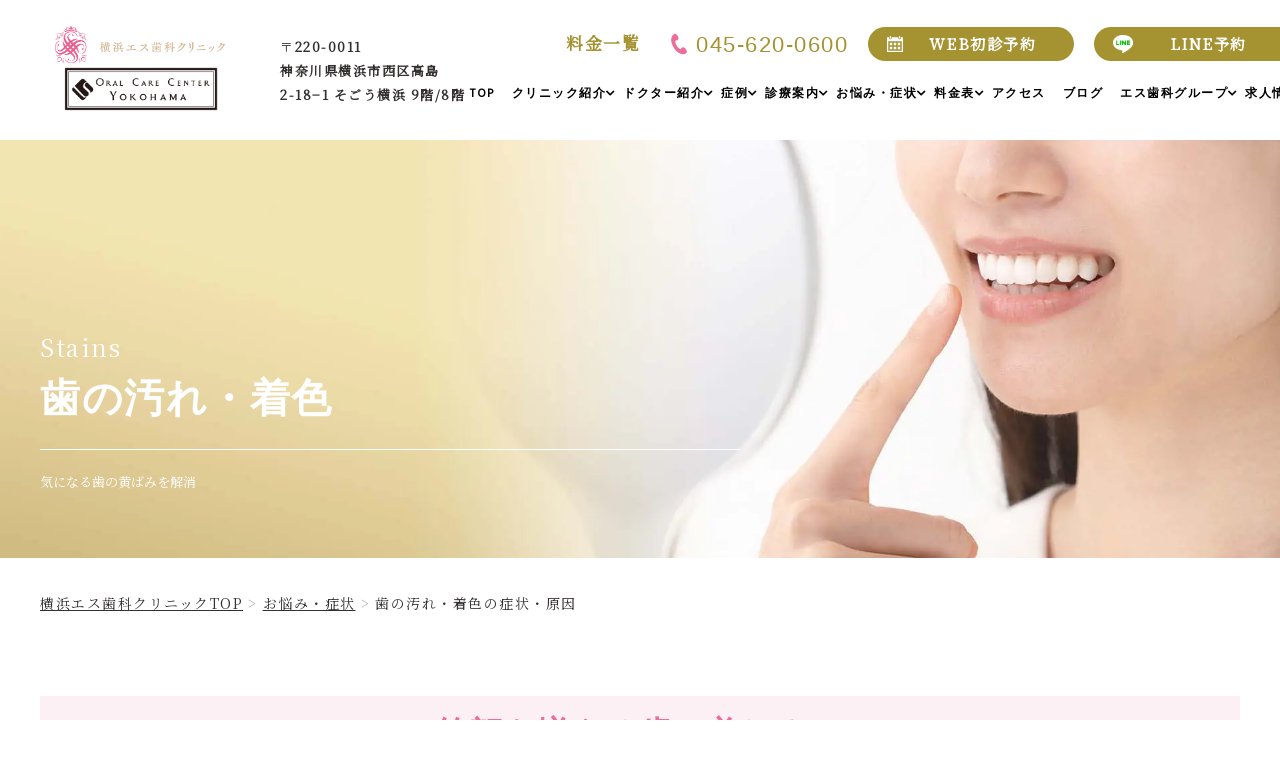

--- FILE ---
content_type: text/html; charset=UTF-8
request_url: https://www.y-sdc.com/symptom/tooth-coloring
body_size: 40484
content:
<!DOCTYPE html>
<html lang="ja" prefix="og: https://ogp.me/ns#">

	<head prefix="og: http://ogp.me/ns# fb: http://ogp.me/ns/fb# article: http://ogp.me/ns/article#"><meta charset="utf-8"><script>if(navigator.userAgent.match(/MSIE|Internet Explorer/i)||navigator.userAgent.match(/Trident\/7\..*?rv:11/i)){var href=document.location.href;if(!href.match(/[?&]nowprocket/)){if(href.indexOf("?")==-1){if(href.indexOf("#")==-1){document.location.href=href+"?nowprocket=1"}else{document.location.href=href.replace("#","?nowprocket=1#")}}else{if(href.indexOf("#")==-1){document.location.href=href+"&nowprocket=1"}else{document.location.href=href.replace("#","&nowprocket=1#")}}}}</script><script>class RocketLazyLoadScripts{constructor(e){this.triggerEvents=e,this.eventOptions={passive:!0},this.userEventListener=this.triggerListener.bind(this),this.delayedScripts={normal:[],async:[],defer:[]},this.allJQueries=[]}_addUserInteractionListener(e){this.triggerEvents.forEach((t=>window.addEventListener(t,e.userEventListener,e.eventOptions)))}_removeUserInteractionListener(e){this.triggerEvents.forEach((t=>window.removeEventListener(t,e.userEventListener,e.eventOptions)))}triggerListener(){this._removeUserInteractionListener(this),"loading"===document.readyState?document.addEventListener("DOMContentLoaded",this._loadEverythingNow.bind(this)):this._loadEverythingNow()}async _loadEverythingNow(){this._delayEventListeners(),this._delayJQueryReady(this),this._handleDocumentWrite(),this._registerAllDelayedScripts(),this._preloadAllScripts(),await this._loadScriptsFromList(this.delayedScripts.normal),await this._loadScriptsFromList(this.delayedScripts.defer),await this._loadScriptsFromList(this.delayedScripts.async),await this._triggerDOMContentLoaded(),await this._triggerWindowLoad(),window.dispatchEvent(new Event("rocket-allScriptsLoaded"))}_registerAllDelayedScripts(){document.querySelectorAll("script[type=rocketlazyloadscript]").forEach((e=>{e.hasAttribute("src")?e.hasAttribute("async")&&!1!==e.async?this.delayedScripts.async.push(e):e.hasAttribute("defer")&&!1!==e.defer||"module"===e.getAttribute("data-rocket-type")?this.delayedScripts.defer.push(e):this.delayedScripts.normal.push(e):this.delayedScripts.normal.push(e)}))}async _transformScript(e){return await this._requestAnimFrame(),new Promise((t=>{const n=document.createElement("script");let r;[...e.attributes].forEach((e=>{let t=e.nodeName;"type"!==t&&("data-rocket-type"===t&&(t="type",r=e.nodeValue),n.setAttribute(t,e.nodeValue))})),e.hasAttribute("src")?(n.addEventListener("load",t),n.addEventListener("error",t)):(n.text=e.text,t()),e.parentNode.replaceChild(n,e)}))}async _loadScriptsFromList(e){const t=e.shift();return t?(await this._transformScript(t),this._loadScriptsFromList(e)):Promise.resolve()}_preloadAllScripts(){var e=document.createDocumentFragment();[...this.delayedScripts.normal,...this.delayedScripts.defer,...this.delayedScripts.async].forEach((t=>{const n=t.getAttribute("src");if(n){const t=document.createElement("link");t.href=n,t.rel="preload",t.as="script",e.appendChild(t)}})),document.head.appendChild(e)}_delayEventListeners(){let e={};function t(t,n){!function(t){function n(n){return e[t].eventsToRewrite.indexOf(n)>=0?"rocket-"+n:n}e[t]||(e[t]={originalFunctions:{add:t.addEventListener,remove:t.removeEventListener},eventsToRewrite:[]},t.addEventListener=function(){arguments[0]=n(arguments[0]),e[t].originalFunctions.add.apply(t,arguments)},t.removeEventListener=function(){arguments[0]=n(arguments[0]),e[t].originalFunctions.remove.apply(t,arguments)})}(t),e[t].eventsToRewrite.push(n)}function n(e,t){let n=e[t];Object.defineProperty(e,t,{get:()=>n||function(){},set(r){e["rocket"+t]=n=r}})}t(document,"DOMContentLoaded"),t(window,"DOMContentLoaded"),t(window,"load"),t(window,"pageshow"),t(document,"readystatechange"),n(document,"onreadystatechange"),n(window,"onload"),n(window,"onpageshow")}_delayJQueryReady(e){let t=window.jQuery;Object.defineProperty(window,"jQuery",{get:()=>t,set(n){if(n&&n.fn&&!e.allJQueries.includes(n)){n.fn.ready=n.fn.init.prototype.ready=function(t){e.domReadyFired?t.bind(document)(n):document.addEventListener("rocket-DOMContentLoaded",(()=>t.bind(document)(n)))};const t=n.fn.on;n.fn.on=n.fn.init.prototype.on=function(){if(this[0]===window){function e(e){return e.split(" ").map((e=>"load"===e||0===e.indexOf("load.")?"rocket-jquery-load":e)).join(" ")}"string"==typeof arguments[0]||arguments[0]instanceof String?arguments[0]=e(arguments[0]):"object"==typeof arguments[0]&&Object.keys(arguments[0]).forEach((t=>{delete Object.assign(arguments[0],{[e(t)]:arguments[0][t]})[t]}))}return t.apply(this,arguments),this},e.allJQueries.push(n)}t=n}})}async _triggerDOMContentLoaded(){this.domReadyFired=!0,await this._requestAnimFrame(),document.dispatchEvent(new Event("rocket-DOMContentLoaded")),await this._requestAnimFrame(),window.dispatchEvent(new Event("rocket-DOMContentLoaded")),await this._requestAnimFrame(),document.dispatchEvent(new Event("rocket-readystatechange")),await this._requestAnimFrame(),document.rocketonreadystatechange&&document.rocketonreadystatechange()}async _triggerWindowLoad(){await this._requestAnimFrame(),window.dispatchEvent(new Event("rocket-load")),await this._requestAnimFrame(),window.rocketonload&&window.rocketonload(),await this._requestAnimFrame(),this.allJQueries.forEach((e=>e(window).trigger("rocket-jquery-load"))),window.dispatchEvent(new Event("rocket-pageshow")),await this._requestAnimFrame(),window.rocketonpageshow&&window.rocketonpageshow()}_handleDocumentWrite(){const e=new Map;document.write=document.writeln=function(t){const n=document.currentScript,r=document.createRange(),i=n.parentElement;let o=e.get(n);void 0===o&&(o=n.nextSibling,e.set(n,o));const a=document.createDocumentFragment();r.setStart(a,0),a.appendChild(r.createContextualFragment(t)),i.insertBefore(a,o)}}async _requestAnimFrame(){return new Promise((e=>requestAnimationFrame(e)))}static run(){const e=new RocketLazyLoadScripts(["keydown","mousemove","touchmove","touchstart","touchend","wheel"]);e._addUserInteractionListener(e)}}RocketLazyLoadScripts.run();</script>
		
		<meta http-equiv="x-ua-compatible" content="ie=edge">
				<meta http-equiv="x-dns-prefetch-control" content="on">
				<link rel="apple-touch-icon" href="icon.png">
		<link rel="preconnect" href="https://fonts.gstatic.com">
						
				
		
		
		
		
		
		
				<script src="https://www.y-sdc.com/wp-content/themes/medical-web6/js/jquery-3.6.0.min.js" defer></script>
				<link rel="shortcut icon" href="https://www.y-sdc.com/wp-content/uploads/2022/11/4495bed8051fcc9fd4ac4bababda36e3.png">
				<meta name="viewport" content="width=device-width, initial-scale=1, shrink-to-fit=no" />
		
		<!-- All in One SEO 4.7.2 - aioseo.com -->
		<title>歯の着色汚れの原因と対処法｜横浜エス歯科クリニック</title><link rel="preload" as="style" href="https://fonts.googleapis.com/css?family=Noto%20Serif%20JP%3Awght%40400%3B700%7COpen%20Sans%3A400%2C300%2C300italic%2C400italic%2C600%2C600italic%2C700%7CHind%7COpen%20Sans&#038;display=swap" /><link rel="stylesheet" href="https://fonts.googleapis.com/css?family=Noto%20Serif%20JP%3Awght%40400%3B700%7COpen%20Sans%3A400%2C300%2C300italic%2C400italic%2C600%2C600italic%2C700%7CHind%7COpen%20Sans&#038;display=swap" media="print" onload="this.media='all'" /><noscript><link rel="stylesheet" href="https://fonts.googleapis.com/css?family=Noto%20Serif%20JP%3Awght%40400%3B700%7COpen%20Sans%3A400%2C300%2C300italic%2C400italic%2C600%2C600italic%2C700%7CHind%7COpen%20Sans&#038;display=swap" /></noscript><link rel="preload" as="style" href="https://fonts.googleapis.com/css2?family=Nothing+You+Could+Do&#038;display=swap" /><link rel="stylesheet" href="https://fonts.googleapis.com/css2?family=Nothing+You+Could+Do&#038;display=swap" media="print" onload="this.media='all'" /><noscript><link rel="stylesheet" href="https://fonts.googleapis.com/css2?family=Nothing+You+Could+Do&#038;display=swap" /></noscript><link rel="stylesheet" href="https://www.y-sdc.com/wp-content/cache/min/1/2860ccf0c9550ccf8dad98b6340706a7.css" media="all" data-minify="1" />
		<meta name="description" content="歯が黄色い、たばこで汚れているまま放置すると気づかないうちに虫歯や歯周病のもとになることがあります。当院では、クリーニングやホワイトニングなど患者様の状況に合わせて治療をご提案いたします。" />
		<meta name="robots" content="max-snippet:-1, max-image-preview:large, max-video-preview:-1" />
		<link rel="canonical" href="https://www.y-sdc.com/symptom/tooth-coloring" />
		<meta name="generator" content="All in One SEO (AIOSEO) 4.7.2" />
		<meta property="og:locale" content="ja_JP" />
		<meta property="og:site_name" content="横浜エス歯科クリニック|" />
		<meta property="og:type" content="article" />
		<meta property="og:title" content="歯の着色汚れの原因と対処法｜横浜エス歯科クリニック" />
		<meta property="og:description" content="歯が黄色い、たばこで汚れているまま放置すると気づかないうちに虫歯や歯周病のもとになることがあります。当院では、クリーニングやホワイトニングなど患者様の状況に合わせて治療をご提案いたします。" />
		<meta property="og:url" content="https://www.y-sdc.com/symptom/tooth-coloring" />
		<meta property="og:image" content="https://www.y-sdc.com/wp-content/uploads/2022/11/hospitalequipment-medicalequipment_1-1.jpg" />
		<meta property="og:image:secure_url" content="https://www.y-sdc.com/wp-content/uploads/2022/11/hospitalequipment-medicalequipment_1-1.jpg" />
		<meta property="og:image:width" content="600" />
		<meta property="og:image:height" content="400" />
		<meta property="article:published_time" content="2021-10-25T04:21:31+00:00" />
		<meta property="article:modified_time" content="2025-06-10T09:23:15+00:00" />
		<meta name="twitter:card" content="summary" />
		<meta name="twitter:title" content="歯の着色汚れの原因と対処法｜横浜エス歯科クリニック" />
		<meta name="twitter:description" content="歯が黄色い、たばこで汚れているまま放置すると気づかないうちに虫歯や歯周病のもとになることがあります。当院では、クリーニングやホワイトニングなど患者様の状況に合わせて治療をご提案いたします。" />
		<meta name="twitter:image" content="https://www.y-sdc.com/wp-content/uploads/2022/11/hospitalequipment-medicalequipment_1-1.jpg" />
		<meta name="google" content="nositelinkssearchbox" />
		<script type="application/ld+json" class="aioseo-schema">
			{"@context":"https:\/\/schema.org","@graph":[{"@type":"BreadcrumbList","@id":"https:\/\/www.y-sdc.com\/symptom\/tooth-coloring#breadcrumblist","itemListElement":[{"@type":"ListItem","@id":"https:\/\/www.y-sdc.com\/#listItem","position":1,"name":"\u5bb6","item":"https:\/\/www.y-sdc.com\/","nextItem":"https:\/\/www.y-sdc.com\/symptom\/tooth-coloring#listItem"},{"@type":"ListItem","@id":"https:\/\/www.y-sdc.com\/symptom\/tooth-coloring#listItem","position":2,"name":"\u6b6f\u306e\u6c5a\u308c\u30fb\u7740\u8272\u306e\u75c7\u72b6\u30fb\u539f\u56e0","previousItem":"https:\/\/www.y-sdc.com\/#listItem"}]},{"@type":"Organization","@id":"https:\/\/www.y-sdc.com\/#organization","name":"\u6a2a\u6d5c\u30a8\u30b9\u6b6f\u79d1\u30af\u30ea\u30cb\u30c3\u30af","url":"https:\/\/www.y-sdc.com\/","telephone":"+81456200600","logo":{"@type":"ImageObject","url":"https:\/\/www.y-sdc.com\/wp-content\/uploads\/2022\/11\/5cdd330d50980ab55fb5a7c71ed04ed5.png","@id":"https:\/\/www.y-sdc.com\/symptom\/tooth-coloring\/#organizationLogo","width":260,"height":85},"image":{"@id":"https:\/\/www.y-sdc.com\/symptom\/tooth-coloring\/#organizationLogo"}},{"@type":"WebPage","@id":"https:\/\/www.y-sdc.com\/symptom\/tooth-coloring#webpage","url":"https:\/\/www.y-sdc.com\/symptom\/tooth-coloring","name":"\u6b6f\u306e\u7740\u8272\u6c5a\u308c\u306e\u539f\u56e0\u3068\u5bfe\u51e6\u6cd5\uff5c\u6a2a\u6d5c\u30a8\u30b9\u6b6f\u79d1\u30af\u30ea\u30cb\u30c3\u30af","description":"\u6b6f\u304c\u9ec4\u8272\u3044\u3001\u305f\u3070\u3053\u3067\u6c5a\u308c\u3066\u3044\u308b\u307e\u307e\u653e\u7f6e\u3059\u308b\u3068\u6c17\u3065\u304b\u306a\u3044\u3046\u3061\u306b\u866b\u6b6f\u3084\u6b6f\u5468\u75c5\u306e\u3082\u3068\u306b\u306a\u308b\u3053\u3068\u304c\u3042\u308a\u307e\u3059\u3002\u5f53\u9662\u3067\u306f\u3001\u30af\u30ea\u30fc\u30cb\u30f3\u30b0\u3084\u30db\u30ef\u30a4\u30c8\u30cb\u30f3\u30b0\u306a\u3069\u60a3\u8005\u69d8\u306e\u72b6\u6cc1\u306b\u5408\u308f\u305b\u3066\u6cbb\u7642\u3092\u3054\u63d0\u6848\u3044\u305f\u3057\u307e\u3059\u3002","inLanguage":"ja","isPartOf":{"@id":"https:\/\/www.y-sdc.com\/#website"},"breadcrumb":{"@id":"https:\/\/www.y-sdc.com\/symptom\/tooth-coloring#breadcrumblist"},"datePublished":"2021-10-25T13:21:31+09:00","dateModified":"2025-06-10T18:23:15+09:00"},{"@type":"WebSite","@id":"https:\/\/www.y-sdc.com\/#website","url":"https:\/\/www.y-sdc.com\/","name":"\u6a2a\u6d5c\u30a8\u30b9\u6b6f\u79d1\u30af\u30ea\u30cb\u30c3\u30af","inLanguage":"ja","publisher":{"@id":"https:\/\/www.y-sdc.com\/#organization"}}]}
		</script>
		<!-- All in One SEO -->


<!-- Google Tag Manager for WordPress by gtm4wp.com -->
<script data-cfasync="false" data-pagespeed-no-defer>//<![CDATA[
	var gtm4wp_datalayer_name = "dataLayer";
	var dataLayer = dataLayer || [];
//]]>
</script>
<!-- End Google Tag Manager for WordPress by gtm4wp.com --><link href='https://fonts.gstatic.com' crossorigin rel='preconnect' />
		<!-- This site uses the Google Analytics by MonsterInsights plugin v7.17.0 - Using Analytics tracking - https://www.monsterinsights.com/ -->
		<!-- Note: MonsterInsights is not currently configured on this site. The site owner needs to authenticate with Google Analytics in the MonsterInsights settings panel. -->
					<!-- No UA code set -->
				<!-- / Google Analytics by MonsterInsights -->
		
<style id='global-styles-inline-css' type='text/css'>
body{--wp--preset--color--black: #000000;--wp--preset--color--cyan-bluish-gray: #abb8c3;--wp--preset--color--white: #ffffff;--wp--preset--color--pale-pink: #f78da7;--wp--preset--color--vivid-red: #cf2e2e;--wp--preset--color--luminous-vivid-orange: #ff6900;--wp--preset--color--luminous-vivid-amber: #fcb900;--wp--preset--color--light-green-cyan: #7bdcb5;--wp--preset--color--vivid-green-cyan: #00d084;--wp--preset--color--pale-cyan-blue: #8ed1fc;--wp--preset--color--vivid-cyan-blue: #0693e3;--wp--preset--color--vivid-purple: #9b51e0;--wp--preset--gradient--vivid-cyan-blue-to-vivid-purple: linear-gradient(135deg,rgba(6,147,227,1) 0%,rgb(155,81,224) 100%);--wp--preset--gradient--light-green-cyan-to-vivid-green-cyan: linear-gradient(135deg,rgb(122,220,180) 0%,rgb(0,208,130) 100%);--wp--preset--gradient--luminous-vivid-amber-to-luminous-vivid-orange: linear-gradient(135deg,rgba(252,185,0,1) 0%,rgba(255,105,0,1) 100%);--wp--preset--gradient--luminous-vivid-orange-to-vivid-red: linear-gradient(135deg,rgba(255,105,0,1) 0%,rgb(207,46,46) 100%);--wp--preset--gradient--very-light-gray-to-cyan-bluish-gray: linear-gradient(135deg,rgb(238,238,238) 0%,rgb(169,184,195) 100%);--wp--preset--gradient--cool-to-warm-spectrum: linear-gradient(135deg,rgb(74,234,220) 0%,rgb(151,120,209) 20%,rgb(207,42,186) 40%,rgb(238,44,130) 60%,rgb(251,105,98) 80%,rgb(254,248,76) 100%);--wp--preset--gradient--blush-light-purple: linear-gradient(135deg,rgb(255,206,236) 0%,rgb(152,150,240) 100%);--wp--preset--gradient--blush-bordeaux: linear-gradient(135deg,rgb(254,205,165) 0%,rgb(254,45,45) 50%,rgb(107,0,62) 100%);--wp--preset--gradient--luminous-dusk: linear-gradient(135deg,rgb(255,203,112) 0%,rgb(199,81,192) 50%,rgb(65,88,208) 100%);--wp--preset--gradient--pale-ocean: linear-gradient(135deg,rgb(255,245,203) 0%,rgb(182,227,212) 50%,rgb(51,167,181) 100%);--wp--preset--gradient--electric-grass: linear-gradient(135deg,rgb(202,248,128) 0%,rgb(113,206,126) 100%);--wp--preset--gradient--midnight: linear-gradient(135deg,rgb(2,3,129) 0%,rgb(40,116,252) 100%);--wp--preset--duotone--dark-grayscale: url('#wp-duotone-dark-grayscale');--wp--preset--duotone--grayscale: url('#wp-duotone-grayscale');--wp--preset--duotone--purple-yellow: url('#wp-duotone-purple-yellow');--wp--preset--duotone--blue-red: url('#wp-duotone-blue-red');--wp--preset--duotone--midnight: url('#wp-duotone-midnight');--wp--preset--duotone--magenta-yellow: url('#wp-duotone-magenta-yellow');--wp--preset--duotone--purple-green: url('#wp-duotone-purple-green');--wp--preset--duotone--blue-orange: url('#wp-duotone-blue-orange');--wp--preset--font-size--small: 13px;--wp--preset--font-size--medium: 20px;--wp--preset--font-size--large: 36px;--wp--preset--font-size--x-large: 42px;}.has-black-color{color: var(--wp--preset--color--black) !important;}.has-cyan-bluish-gray-color{color: var(--wp--preset--color--cyan-bluish-gray) !important;}.has-white-color{color: var(--wp--preset--color--white) !important;}.has-pale-pink-color{color: var(--wp--preset--color--pale-pink) !important;}.has-vivid-red-color{color: var(--wp--preset--color--vivid-red) !important;}.has-luminous-vivid-orange-color{color: var(--wp--preset--color--luminous-vivid-orange) !important;}.has-luminous-vivid-amber-color{color: var(--wp--preset--color--luminous-vivid-amber) !important;}.has-light-green-cyan-color{color: var(--wp--preset--color--light-green-cyan) !important;}.has-vivid-green-cyan-color{color: var(--wp--preset--color--vivid-green-cyan) !important;}.has-pale-cyan-blue-color{color: var(--wp--preset--color--pale-cyan-blue) !important;}.has-vivid-cyan-blue-color{color: var(--wp--preset--color--vivid-cyan-blue) !important;}.has-vivid-purple-color{color: var(--wp--preset--color--vivid-purple) !important;}.has-black-background-color{background-color: var(--wp--preset--color--black) !important;}.has-cyan-bluish-gray-background-color{background-color: var(--wp--preset--color--cyan-bluish-gray) !important;}.has-white-background-color{background-color: var(--wp--preset--color--white) !important;}.has-pale-pink-background-color{background-color: var(--wp--preset--color--pale-pink) !important;}.has-vivid-red-background-color{background-color: var(--wp--preset--color--vivid-red) !important;}.has-luminous-vivid-orange-background-color{background-color: var(--wp--preset--color--luminous-vivid-orange) !important;}.has-luminous-vivid-amber-background-color{background-color: var(--wp--preset--color--luminous-vivid-amber) !important;}.has-light-green-cyan-background-color{background-color: var(--wp--preset--color--light-green-cyan) !important;}.has-vivid-green-cyan-background-color{background-color: var(--wp--preset--color--vivid-green-cyan) !important;}.has-pale-cyan-blue-background-color{background-color: var(--wp--preset--color--pale-cyan-blue) !important;}.has-vivid-cyan-blue-background-color{background-color: var(--wp--preset--color--vivid-cyan-blue) !important;}.has-vivid-purple-background-color{background-color: var(--wp--preset--color--vivid-purple) !important;}.has-black-border-color{border-color: var(--wp--preset--color--black) !important;}.has-cyan-bluish-gray-border-color{border-color: var(--wp--preset--color--cyan-bluish-gray) !important;}.has-white-border-color{border-color: var(--wp--preset--color--white) !important;}.has-pale-pink-border-color{border-color: var(--wp--preset--color--pale-pink) !important;}.has-vivid-red-border-color{border-color: var(--wp--preset--color--vivid-red) !important;}.has-luminous-vivid-orange-border-color{border-color: var(--wp--preset--color--luminous-vivid-orange) !important;}.has-luminous-vivid-amber-border-color{border-color: var(--wp--preset--color--luminous-vivid-amber) !important;}.has-light-green-cyan-border-color{border-color: var(--wp--preset--color--light-green-cyan) !important;}.has-vivid-green-cyan-border-color{border-color: var(--wp--preset--color--vivid-green-cyan) !important;}.has-pale-cyan-blue-border-color{border-color: var(--wp--preset--color--pale-cyan-blue) !important;}.has-vivid-cyan-blue-border-color{border-color: var(--wp--preset--color--vivid-cyan-blue) !important;}.has-vivid-purple-border-color{border-color: var(--wp--preset--color--vivid-purple) !important;}.has-vivid-cyan-blue-to-vivid-purple-gradient-background{background: var(--wp--preset--gradient--vivid-cyan-blue-to-vivid-purple) !important;}.has-light-green-cyan-to-vivid-green-cyan-gradient-background{background: var(--wp--preset--gradient--light-green-cyan-to-vivid-green-cyan) !important;}.has-luminous-vivid-amber-to-luminous-vivid-orange-gradient-background{background: var(--wp--preset--gradient--luminous-vivid-amber-to-luminous-vivid-orange) !important;}.has-luminous-vivid-orange-to-vivid-red-gradient-background{background: var(--wp--preset--gradient--luminous-vivid-orange-to-vivid-red) !important;}.has-very-light-gray-to-cyan-bluish-gray-gradient-background{background: var(--wp--preset--gradient--very-light-gray-to-cyan-bluish-gray) !important;}.has-cool-to-warm-spectrum-gradient-background{background: var(--wp--preset--gradient--cool-to-warm-spectrum) !important;}.has-blush-light-purple-gradient-background{background: var(--wp--preset--gradient--blush-light-purple) !important;}.has-blush-bordeaux-gradient-background{background: var(--wp--preset--gradient--blush-bordeaux) !important;}.has-luminous-dusk-gradient-background{background: var(--wp--preset--gradient--luminous-dusk) !important;}.has-pale-ocean-gradient-background{background: var(--wp--preset--gradient--pale-ocean) !important;}.has-electric-grass-gradient-background{background: var(--wp--preset--gradient--electric-grass) !important;}.has-midnight-gradient-background{background: var(--wp--preset--gradient--midnight) !important;}.has-small-font-size{font-size: var(--wp--preset--font-size--small) !important;}.has-medium-font-size{font-size: var(--wp--preset--font-size--medium) !important;}.has-large-font-size{font-size: var(--wp--preset--font-size--large) !important;}.has-x-large-font-size{font-size: var(--wp--preset--font-size--x-large) !important;}
</style>








<style id='rocket-lazyload-inline-css' type='text/css'>
.rll-youtube-player{position:relative;padding-bottom:56.23%;height:0;overflow:hidden;max-width:100%;}.rll-youtube-player:focus-within{outline: 2px solid currentColor;outline-offset: 5px;}.rll-youtube-player iframe{position:absolute;top:0;left:0;width:100%;height:100%;z-index:100;background:0 0}.rll-youtube-player img{bottom:0;display:block;left:0;margin:auto;max-width:100%;width:100%;position:absolute;right:0;top:0;border:none;height:auto;-webkit-transition:.4s all;-moz-transition:.4s all;transition:.4s all}.rll-youtube-player img:hover{-webkit-filter:brightness(75%)}.rll-youtube-player .play{height:100%;width:100%;left:0;top:0;position:absolute;background:url(https://www.y-sdc.com/wp-content/plugins/wp-rocket/assets/img/youtube.png) no-repeat center;background-color: transparent !important;cursor:pointer;border:none;}
</style>
<link rel='shortlink' href='https://www.y-sdc.com/?p=5858' />
<style type='text/css'>                span.wpmm-mega-menu-label.wpmm_depth_first{
                animation-duration:  s;
                animation-delay:     s;
                animation-iteration-count: 1;
                -webkit-animation-duration:  s;
                -webkit-animation-delay:     s;
                -webkit-animation-iteration-count: 1;
                }
                                .wp-megamenu-main-wrapper .wpmm-mega-menu-icon{
                font-size: 13px;
                }
                </style><!-- HFCM by 99 Robots - Snippet # 1: LocalBusiness -->
<script type="application/ld+json">
{
         "@context": "http://schema.org",
         "@type": "LocalBusiness",
         "image": [
            "https://www.y-sdc.com/wp-content/uploads/2022/11/5d775dd42e59dcd3f8a9d3cbb277de60.png",
            "https://www.y-sdc.com/wp-content/uploads/2023/08/image1x1.jpg",
            "https://www.y-sdc.com/wp-content/uploads/2023/08/image4x3.jpg",
            "https://www.y-sdc.com/wp-content/uploads/2023/08/image16x9.jpg"
   ],
         "@id": "https://www.y-sdc.com/",
         "name": "横浜エス歯科クリニック",
         "address": {
          "@type": "PostalAddress",
          "addressCountry": "JP",
          "postalCode": "220-0011",
          "addressRegion": "神奈川県",
          "addressLocality": "横浜市",
          "streetAddress": "西区高島 2丁目18−1 そごう横浜 9F"
 },
         "geo": {
          "@type": "GeoCoordinates",
          "latitude":"35.465786",
          "longitude":"139.624753"
 },
         "url": "https://m-sdc.com/",
         "telephone": "045-620-0600",
         "priceRange": "¥3300-1430000",
         "openingHoursSpecification":[
          {
          "@type": "OpeningHoursSpecification",
           "dayOfWeek":[
            "Monday",
            "Tuesday",
            "Wednesday",
            "Thursday",
            "Friday",
            "Saturday",                                        
            "Sunday"                                        
   ],
           "opens":"10:00",
           "closes":"13:00"
  },
  {          
          "@type": "OpeningHoursSpecification",
           "dayOfWeek":[
            "Monday",
            "Tuesday",
            "Wednesday",
            "Thursday",
            "Friday"                                        
   ],
           "opens":"14:30",
           "closes":"20:00"
  },
  {
           "@type":"OpeningHoursSpecification",
           "dayOfWeek":[
            "Saturday"
   ],
           "opens":"14:00",
           "closes":"18:00"

  },
  {
           "@type":"OpeningHoursSpecification",
           "dayOfWeek":[
            "Sunday"
   ],
           "opens":"14:00",
           "closes":"17:00"
  }
 ]
}
</script>
<!-- /end HFCM by 99 Robots -->
<!-- HFCM by 99 Robots - Snippet # 2: MedicalBusiness -->
<script type="application/ld+json">
{"@context": "https://schema.org",
"@type": "MedicalBusiness",
"name": "横浜エス歯科クリニック",
"description": "横浜駅より徒歩1分！土日診療対応可能！当院は患者様が満足して笑顔になれる安心安全の治療を提供しています！経験豊富な医師によるインプラントや矯正治療を得意とします。もちろん、虫歯や歯周病の治療、歯石除去なども行っています！",
"url": "https://www.y-sdc.com/",
"telephone": "045-620-0600",
"priceRange": "¥3300-¥1430000",
"currenciesAccepted": "JPY",
"paymentAccepted": "現金,クレジットカード,デンタルローン,Paypay",
"openingHoursSpecification":[
          {
          "@type": "OpeningHoursSpecification",
           "dayOfWeek":[
            "Monday",
            "Tuesday",
            "Wednesday",
            "Thursday",
            "Friday",
            "Saturday",                                        
            "Sunday"                                        
   ],
           "opens":"10:00",
           "closes":"13:00"
  },
  {          
          "@type": "OpeningHoursSpecification",
           "dayOfWeek":[
            "Monday",
            "Tuesday",
            "Wednesday",
            "Thursday",
            "Friday"                                        
   ],
           "opens":"14:30",
           "closes":"20:00"
  },
  {
           "@type":"OpeningHoursSpecification",
           "dayOfWeek":[
            "Saturday"
   ],
           "opens":"14:00",
           "closes":"18:00"

  },
  {
           "@type":"OpeningHoursSpecification",
           "dayOfWeek":[
            "Sunday"
   ],
           "opens":"14:00",
           "closes":"17:00"
}
],
"address": {
"@type": "PostalAddress",
"postalCode": "220-0011",
"addressRegion": "神奈川県",
"addressLocality": "横浜市",
"streetAddress": "西区高島 2丁目18−1 そごう横浜 9F",
"addressCountry": {
"@type":"Country",
"name":"JP"
}
},
"geo":{
"@type":"GeoCoordinates",
"latitude":"35.465786",
"longitude":"139.624753"
},
"image":[
{"@type": "ImageObject",
"url": "https://www.y-sdc.com/wp-content/uploads/2023/08/image4x3-1.jpg",
"width": "800",
"height": "600"
}
]
}
</script>
<!-- /end HFCM by 99 Robots -->
<!-- HFCM by 99 Robots - Snippet # 38: symptom-tooth-coloring -->
<script type="application/ld+json">
    {
      "@context": "https://schema.org",
      "@type": "Thing",
        "name": [
                "ホワイトニング",
                "変色",
                "原因",
                "クリーニング",
                "ヤニ",
                "付着",
                "歯ブラシ",
                "エナメル質",
                "歯みがき",
                "ステイン",
                "表面",
                "歯石",
                "象牙質",
                "歯磨き粉"
        ]
}
    </script>
<!-- /end HFCM by 99 Robots -->
<!-- HFCM by 99 Robots - Snippet # 46: author -->
<meta name="author" content="粟野　祐司">

<!-- /end HFCM by 99 Robots -->
<!-- HFCM by 99 Robots - Snippet # 47: reviewedBy -->
<script type="application/ld+json">
{
  "@context": "https://schema.org",
  "@type": "MedicalWebPage",
  "reviewedBy": {
    "@type": "Person",
    "name": "粟野　祐司",
    "jobTitle": "歯科医師",
    "affiliation": {
      "@type": "MedicalOrganization",
      "name": "横浜エス歯科クリニック"
    }
  }
}
</script>

<!-- /end HFCM by 99 Robots -->

<!-- Google Tag Manager for WordPress by gtm4wp.com -->
<script data-cfasync="false" data-pagespeed-no-defer>//<![CDATA[
	var dataLayer_content = {"pagePostType":"symptom","pagePostType2":"single-symptom","pagePostAuthor":"dev"};
	dataLayer.push( dataLayer_content );//]]>
</script>
<script type="rocketlazyloadscript" data-cfasync="false">//<![CDATA[
(function(w,d,s,l,i){w[l]=w[l]||[];w[l].push({'gtm.start':
new Date().getTime(),event:'gtm.js'});var f=d.getElementsByTagName(s)[0],
j=d.createElement(s),dl=l!='dataLayer'?'&l='+l:'';j.async=true;j.src=
'//www.googletagmanager.com/gtm.'+'js?id='+i+dl;f.parentNode.insertBefore(j,f);
})(window,document,'script','dataLayer','GTM-5PN6MSZ7');//]]>
</script>
<!-- End Google Tag Manager -->
<!-- End Google Tag Manager for WordPress by gtm4wp.com --><meta name="thumbnail" content="" />		<style type="text/css" id="wp-custom-css">
			.Recruit__cont {
		display: none;
}
@media screen and (max-width: 480px)
.About__Mainpict__txt {
    width: 40%;
    bottom: auto;
    top: 75%;
}
.TopValue_cont {
		display: none;
}
.Subject.lazyloaded {
    background-image: url(https://www.y-sdc.com/wp-content/uploads/2023/03/0001_4000-scaled.jpg)!important;
}
.Sec.consultation-menu {
    background-image: url(https://www.y-sdc.com/wp-content/uploads/2023/03/0001_4000-scaled.jpg);
}
.Subject__cover .Top-button {
		display: none;
}
.reservedBtn.gtm-event-header-cv-pcLINE {
    background-image: url(/wp-content/uploads/2023/03/mini_icon_line.png);
	    background-size: 20px;
}
.contact__reserved:nth-of-type(2) {
  margin-right: 20px;
}
.spnav__contact__tel:before {
    mask-image: url(../../../themes/medical-web6/img/common/icon/icon_tel.svg);
    -webkit-mask-image: url(/wp-content/uploads/2023/05/tellicon.png);
}
.Header__sp__btn.btn-tel-mb:before {
    content: "";
    -webkit-mask: no-repeat center left/100%;
    mask-image: url(../../../themes/medical-web6/img/common/icon/icon_tel.svg);
    -webkit-mask-image: url(/wp-content/uploads/2023/05/tellicon.png);
}
.DoctorData__history th {
    width: 20%;
}
.Header__right__contact .contact__tel {
    color: #a59231;
}
.Doctor__Profile__table td {
    width: 100%;
}
.Director__Greeting:before {
 		display: none;
}
.Director__Greeting__pct img {
    max-height: 500px;
    width: auto;
}		</style>
		<noscript><style id="rocket-lazyload-nojs-css">.rll-youtube-player, [data-lazy-src]{display:none !important;}</style></noscript>		<!-- ▼設定スタイル▼ -->
<style>
	/* フォント設定 */
					body .wrap {
		font-family: "Noto Serif JP","Noto Sans JP","Noto Serif JP","ヒラギノ明朝 ProN","Hiragino Mincho ProN","游明朝","游明朝体","Yu Mincho","YuMincho","YuMin-medium","MS 明朝","MS Mincho",serif!important;
	}
			

	/* メインカラー1 */
	.btn--base,.SecTitle__txt,.SecTitle__txt,.Cost__table thead .head,.About__Info__Reservation,.Post__body h5:before,.Doctor__Profile__table th,.ColumnArticle__box,.ColumnNav__search,.ColumnNav__list,.Condition__table,.Condition__table th, .Condition__table td,.Process__blc,.pagination__items__anchor,.Sec__recruit .Condition__table th{
		border-color: #ec6d99;
	}
	.contact__tel,.Beginning_cont h3,.Schedule__title,.Recruit__message__cont h3,.HeadTxt_m,.Cost__table h3,.Tool__blc__txt h3,.VisionTitle,.About__Info__Schedule__blc .title span,.DoctorData__blc dt,.DoctorData__history th,.Doctor__Profile__table th,.Doctor__Profile__Message > .title,.Symptom__blc h3,.Post__body h3,
	.Schedul__table th,.Schedul__table .timezone,.Useful_cont h5,.Recruit__Mind__cont h3,.Useful__title .title__txt,.News__blc h3,.Cost__table .amount,.tel__button,.ColumnNav__list__title,.Column__box__head a,.Table__head,.Process__blc__cont h4,.pagination__items__anchor,.ColumnArticle h3,.ColumnArticle h5{
		color: #ec6d99;
	}
	.MainLabel .MainLabel__en,.Staff__blc .job,.Sidebyside__blc .job,.FaqList__blc dt:before, .FaqList__blc dt:before, .FaqList__blc dd:before, .FaqList__blc dd:before,.Calendar .MainLabel .MainLabel__en{
		color: #ec6d99b3;
	}
	.contact__tel:before,.spnav-menu,.spnav__list,.btn--submit,.Doctor__Profile__Message>.title:before,.Calendar,.ColumnNav__search__btn,.ColumnNav__list::before,.ColumnNav__list__item,.Column__box__anchor,.Column__label__anchor,.Column__title h1,.Author,.pagination__current a,.pagination__items__anchor:hover, .About__Info__Reservation .title{
		background-color: #ec6d99;
	}
	.Footer{
		/* 		background-color: #ec6d99; */
	}
	.SubjectContents dt{
		background-color: #ec6d99;
	}
	.Doctor__Mainpict__txt,.GloNav_menu li ul,.Schedule__title:before{
		background-color: #ec6d99cc;
	}
	.Sec__color.bg-greet, .gallery .images>div p, .spnav__list li.opened > a + ul,.About__Mainpict__txt{
		background: #ec6d99e6;
	}
	@media screen and (max-width: 896px){
		.Recruit__Occupation__blc .btn--base {
			background-color: #ec6d99;
		}
	}
	/* メガメニュー調整 */
	.wp-megamenu-main-wrapper.wpmm-ctheme-wrapper.wpmega-default-theme.wpmm-orientation-horizontal ul.wpmm-mega-wrapper li .wpmm-sub-menu-wrap, .wp-megamenu-main-wrapper.wpmm-ctheme-wrapper.wpmega-default-theme.wpmm-orientation-vertical ul.wpmm-mega-wrapper li .wpmm-sub-menu-wrap,.wp-megamenu-main-wrapper.wpmm-ctheme-wrapper.wpmega-default-theme.wpmm-orientation-horizontal ul.wpmm-mega-wrapper > li > a::before,.Header .wp-megamenu-main-wrapper.wpmm-ctheme-wrapper.wpmega-default-theme.wpmm-orientation-horizontal ul.wpmm-mega-wrapper > li > a::after, .Header .wp-megamenu-main-wrapper.wpmm-orientation-horizontal.wpmm-askins-wrapper ul.wpmm-mega-wrapper > li.menu-item-has-children > a:after, .wp-megamenu-main-wrapper.wpmm-ctheme-wrapper.wpmega-default-theme ul.wpmm-mega-wrapper li.wpmega-menu-flyout ul, .swiper-pagination-bullet-active{
		background: #ec6d99!important;
		background: #ec6d99b8!important;
	}
	#wpmega-menu-global, .swiper-pagination-bullet{
		border-color: #ec6d99!important;
		border-color: #ec6d99b8!important;
	}
	.wp-megamenu-main-wrapper.wpmm-ctheme-wrapper.wpmega-default-theme.wpmm-orientation-horizontal ul.wpmm-mega-wrapper > li > a, .wp-megamenu-main-wrapper.wpmm-ctheme-wrapper.wpmega-default-theme.wpmm-orientation-vertical ul.wpmm-mega-wrapper > li > a{
		/* 		color: #ec6d99!important;
		color: #ec6d99b8!important; */
		color: #000!important;
	}

	/* メインカラー2 */
	.SubHeroNopic{
		background: -webkit-gradient(linear, left top, right top, color-stop(10%, #ec6d9940), color-stop(90%, #ec6d9980));
		background: linear-gradient(to right, #ec6d9940 10%, #ec6d9980 90%);
	}
	.About__lower__nav .menu .menu__item:before,.About__access__blc dt:before,.spnav__list li.opened > a, .spnav__list li.opened > span,.slick-dots li.slick-active,.Examination__blc__txt h3:before,.HeroBnr__info dl dt:before,.spnav__btn__subject,.Column__blc__cat p {
		background: #ec6d99;
	}
	.slick-prev, .slick-next,.btn--submit:hover{
		background-color: #ec6d99;
	}
	.SecTitle__txt:before,.Table__head:before,.ColumnArticle h2:before{
		background-color: #ec6d99e6;
	}
	.Alliance__blc__txt .link:before,.Subject, .About .ContsHeader{
		background: #ec6d99cc;
	}
	.Summary__head,.Staff,.News,.Sec__color__02{
		background-color: #ec6d991a;
	}
	.Feature__blc__num:before, .Treatment__title .title__num:before,.Director__Greeting:before{
		background: #ec6d9940;
	}
	.Schedul__table, .Target__wrap,.Staff__blc .job,.Footer__top,.HeadTxt_m,.Post__body h3, .Summary__head,.Sidebyside__blc .job,.Process__blc .title__num,.table__base th{
		border-color: #ec6d99;
	}
	.Process__blc .title__num, .charge-medical h2, .Column.case_sec .MainLabel .MainLabel__jp,.Column.case_sec .MainLabel, .doctor_profile .MainLabel {
		color: #ec6d99;
	}
	.Useful__title .title__num{
		border-color: #ec6d9940;
	}
	.Summary__head em,.ColumnArticle h4,.Useful_cont h4{
		color: #ec6d99;
	}
	.Useful_cont h4 .num{
		color: #ec6d99cc;
	}
	@media screen and (max-width: 896px){
		.table__base th{
			color: #ec6d99;
		}
	}
	/* メインカラー3 */
	.Flow__a__title .title__num, .Feature__blc__num em,.Treatment__title .title__num{
		color: #ec6d99;
	}
	.Flow__b__blc .title__num{
		color: #ec6d9940;
	}
	.Flow__b__blc:after,.Symptom__menu li.sickness{
		background-color: #ec6d9966;
	}
	.Summary__blc div em.marker2, .SecLead em.marker2, aside.Note em.marker2, .Subject__table em.marker2, .Flow__a__cont em.marker2,.Beginning_cont em.marker2,.News__blc em.marker2,.Useful_cont em.marker2,.Director__Greeting__txt em.marker2,.Treatment__blc__cont em.marker2,.Process__blc__cont em.marker2,.Condition__table em.marker2,.ColumnArticleCont em.marker2{
		background: -webkit-gradient(linear, left top, left bottom, color-stop(50%, #0000), color-stop(50%, #ec6d9980));
		background: linear-gradient(#0000 50%, #ec6d9980 50%);	
	}
	.Recruit__Service__blc__cont:before{
		background-color: #ec6d994d;
	}
	.SubjectContents__nav ul li:before,.DoctorData__blc dt{
		border-color: #ec6d99;
	}
	@media screen and (max-width: 896px){
		.Fix__TabBar{
			background: -webkit-gradient(linear, left top, left bottom, from(#ec6d99), to(#ec6d99));
			background: linear-gradient(#ec6d99 -100%, #ec6d99 100%);
		}
		.Fix__TabBar__btn:before{
			background-color: #ec6d9966;
		}
	}

	/* フォントカラー1 */
	body, a, .table__form select{
		color: #343030;
	}
	/* フォントカラー2 */
	.Subject__blc a,.SubjectIndex__blc a,.txt-m-blc a, .txt-m-blc a, .SecLead a, aside.Note a{
		color: #a59231;
	}
	/* フォントカラー3 */
	.Subject__blc a:hover,.SubjectIndex__blc a:hover,.txt-m-blc a:hover, .txt-m-blc a:hover, .SecLead a:hover, aside.Note a:hover,.SubNav_menu li a:hover,.SubjectContents__nav a:hover{
		color: #a59231;
	}
	.wp-megamenu-main-wrapper.wpmm-ctheme-wrapper.wpmega-default-theme.wpmm-orientation-horizontal ul.wpmm-mega-wrapper > li > a:hover {
		color: #a59231!important;
	}

	/* アクセントカラー1 */
	.Post__body a,.contact__reserved__cont .hour,.HeroBnr__info__title a, .NewsList a{
		color: #a59231;
	}
	.nav-toggle span,.Header__sp__btn.btn-tel-mb:before,.reservedBtn,.btn--base,.spnav__contact a:before {
		background-color: #a59231;
	}
	.Greeting,.Symptom__menu li.symptom{
		background-color: #a592311a;
	}
	.Trouble__wrap{
		border-color: #a5923166;
	}
	.GloNav_menu li:hover>ul>li:hover{
		background: #a59231b3;
	}
	/* アクセントカラー2 */
	.Summary__blc div em, .SecLead em, aside.Note em, .Subject__table em, .Flow__a__cont em,.Post__body em,.Beginning_cont em,.Feature__cont p em,.News__blc em,.Useful_cont em,.Director__Greeting__txt em,.Treatment__blc__cont em,.Process__blc__cont em,.Condition__table em,.ColumnArticleCont em, .Sidebyside__cont em, .Greeting__cont__text p em{
		background: -webkit-gradient(linear, left top, left bottom, color-stop(50%, #0000), color-stop(50%, #eded9a80));
		background: linear-gradient(#0000 50%, #eded9a80 50%);	
	}

	/* アクセントカラー3 */
	.home__upperArea {
		background: -webkit-gradient(linear, left top, left bottom, from(#fff), color-stop(30%, F7F5F2), to(F7F5F2));
		background: linear-gradient(#fff 0%, F7F5F2 30%, F7F5F2 100%);
	}
	.Examination__blc__pic:before{
		background: -webkit-gradient(linear,left top,right top,from(F7F5F200),to(F7F5F280));
		background: linear-gradient(to right,F7F5F200 0%,F7F5F280 100%);
	}
	.SubjectContents,.Subject__table th, .Target__wrap--color,.Post__body h4,.Subject__blc__icon,.SubjectContents dd,.Recruit__Interview__txt,.Condition__table th{
		background-color: F7F5F2;
	}
	.Sec__color,.Treatment__blc,.Examination__blc,.Column__blc,.Sec #InnerLink,.Flow__a__blc,.SymptomIndex.Home__Service{
		background-color: F7F5F280;
	}
	.Guide__wrap{
		background-color: F7F5F299;
	}
	.Process__blc{
		background-color: F7F5F21a;
	}
	.Subject__blc:before{
		border-color: #0000 #0000 F7F5F2 #0000;
	}
	.Flow__a__blc{
		border-color: F7F5F2;
	}

	/* 背景画像 */
		.News.lazyloaded.top .News__cover{background: #ec6d991a  url(https://www.y-sdc.com/wp-content/uploads/2022/06/news.png) left bottom/cover no-repeat;}
	.News.lazyloaded.archive{background: #ec6d991a  url(https://www.y-sdc.com/wp-content/uploads/2022/06/news.png) left bottom/cover no-repeat;}
				.Greeting__cont:before{background: #a592311a url(https://www.y-sdc.com/wp-content/uploads/2022/06/fc8593257ba019489f2d1ace3c276391.png) center center/cover no-repeat;}
			.Subject.lazyloaded {background: #ec6d99 url() center center/cover no-repeat;}
			.Examination.lazyloaded {background: #ec6d99 url() center center/cover no-repeat;}
				.Staff.lazyloaded{background: #a592311a  url(https://www.y-sdc.com/wp-content/uploads/2022/11/c99ab384e92bc1fe2423cc0ce0b0929c.jpg) left bottom/cover no-repeat;}
				.About .ContsHeader.lazyloaded {background: #a592311a url() center center/cover no-repeat;}
		
	/* .Greeting{
	background: url() center center/cover no-repeat;
	} */
	@media screen and (max-width: 896px){
		.Fix__TabBar__btn{
			width: calc(100% / 3);
		}
	}
	
	.Doctor__Greeting {
		background: url() center center/cover no-repeat;
	}

	/* 診療・症状改修 */
	.SecTitle .SecTitle__txt{
color: #ec6d99;	color: #ec6d99;
}
	.SecTitle{
border-color: #ec6d99;	border-color: #ec6d99;
}
	.Sec.ListCont .Guide__wrap .Guide__list li:before {
		background-image: url(https://www.y-sdc.com/wp-content/uploads/2024/08/onayami_check.png);
	}
	.Sec.TableCont .flow_cv_section a:first-of-type::before,
	.Sec.FlowCont .flow_cv_section a:first-of-type::before {
		mask-image: url(https://www.y-sdc.com/wp-content/uploads/2024/08/web_icon_gr_img.png);
		-webkit-mask-image: url(https://www.y-sdc.com/wp-content/uploads/2024/08/web_icon_gr_img.png);
	}
	.Sec.TableCont .flow_cv_section a:nth-of-type(2)::before,
	.Sec.FlowCont .flow_cv_section a:nth-of-type(2)::before {
		mask-image: url(https://www.y-sdc.com/wp-content/uploads/2024/08/tel_icon_gr_img.png);
		-webkit-mask-image: url(https://www.y-sdc.com/wp-content/uploads/2024/08/tel_icon_gr_img.png);
	}
	.Sec.TableCont .flow_cv_section a:last-of-type::before,
	.Sec.FlowCont .flow_cv_section a:last-of-type::before {
		background-image: url(https://www.y-sdc.com/wp-content/uploads/2024/08/mini_icon_line.png);
	}
	.Sec.cv_field .cv_field_box_button a:first-of-type::before {
		mask-image: url(https://www.y-sdc.com/wp-content/uploads/2024/08/tel_icon_gr_img.png);
		-webkit-mask-image: url(https://www.y-sdc.com/wp-content/uploads/2024/08/tel_icon_gr_img.png);
	}
	.Sec.cv_field .cv_field_box_button a:nth-of-type(2)::before {
		mask-image: url(https://www.y-sdc.com/wp-content/uploads/2024/08/web_icon_gr_img.png);
		-webkit-mask-image: url(https://www.y-sdc.com/wp-content/uploads/2024/08/web_icon_gr_img.png);
	}
	.Sec.cv_field .cv_field_box_button a:last-of-type::before {
		background-image: url(https://www.y-sdc.com/wp-content/uploads/2024/08/icon_line.png);
	}
  .spnav__contact__tel:before {
    mask-image: url(https://www.y-sdc.com/wp-content/uploads/2024/09/icon_phone_gl.png);
    -webkit-mask-image: url(https://www.y-sdc.com/wp-content/uploads/2024/09/icon_phone_gl.png);
  }
  .spnav__contact__line::before {
    background-image: url(https://www.y-sdc.com/wp-content/uploads/2024/09/icon_line_gr.png) !important;
  }
  .spnav__contact__reserve:before {
    mask-image: url(https://www.y-sdc.com/wp-content/uploads/2024/09/icon_reserve_gl.png);
    -webkit-mask-image: url(https://www.y-sdc.com/wp-content/uploads/2024/09/icon_reserve_gl.png);
  }
	.Header__sp__btn.btn-tel-mb:before {
    mask-image: url(https://www.y-sdc.com/wp-content/themes/medical-web6/img/common/icon/icon_tel.svg);
    -webkit-mask-image: url(https://www.y-sdc.com/wp-content/uploads/2023/05/tellicon.png);
}
	
  /* 診療 */
  .Sec.strengthsCont .strengthsList {
    background-image: url(https://www.y-sdc.com/wp-content/uploads/2024/12/strengths_bg.png);
  }
	
	/* CSSの設定 */
	.Condition__table td img {
    float: left;
    margin-left: 10px;
}
.Condition__table {
    margin: 0 auto;
    width: 100%;
    max-width: 950px;
}</style>		<!-- Google Tag Manager -->
<script type="rocketlazyloadscript">(function(w,d,s,l,i){w[l]=w[l]||[];w[l].push({'gtm.start':
new Date().getTime(),event:'gtm.js'});var f=d.getElementsByTagName(s)[0],
j=d.createElement(s),dl=l!='dataLayer'?'&l='+l:'';j.async=true;j.src=
'https://www.googletagmanager.com/gtm.js?id='+i+dl;f.parentNode.insertBefore(j,f);
})(window,document,'script','dataLayer','GTM-MW32V447');</script>
<!-- End Google Tag Manager -->
	</head>

	<body class="home page-top">
		<!-- Google Tag Manager (noscript) -->
<noscript><iframe src="https://www.googletagmanager.com/ns.html?id=GTM-MW32V447"
height="0" width="0" style="display:none;visibility:hidden"></iframe></noscript>
<!-- End Google Tag Manager (noscript) -->

		<section class="wrap">

			<!-- ▲//headMeta▲-->

	<!-- ▼1.ヘッダー▼ -->
<div id="TOP"></div>
<header class="Header">
	<div class="Header__cont">
		<div class="Header__left">
			<div class="Header__logo">
												<a href="https://www.y-sdc.com/">
					<img class="Header__logo" src="data:image/svg+xml,%3Csvg%20xmlns='http://www.w3.org/2000/svg'%20viewBox='0%200%20200%20115'%3E%3C/svg%3E" alt="横浜エス歯科クリニック" width="200" height="115" data-lazy-src="https://www.y-sdc.com/wp-content/uploads/2025/10/acd51c7e09fd3e08f607424c9574b690-1.png"><noscript><img class="Header__logo" src="https://www.y-sdc.com/wp-content/uploads/2025/10/acd51c7e09fd3e08f607424c9574b690-1.png" alt="横浜エス歯科クリニック" width="200" height="115"></noscript>
				</a>		  
											</div>
			<address class="Header__address">
				<p>〒<b>220-0011</b><br><b>神奈川県横浜市西区高島<br>2-18−1 そごう横浜 9階/8階</b></p>
			</address>
		</div>
		<div class="Header__right">
			<div class="Header__right__top">
				<nav class="SubNav"><ul id="menu-sub-global" class="SubNav_menu"><li id="menu-item-6668" class="menu-item menu-item-type-post_type menu-item-object-page menu-item-6668"><a href="https://www.y-sdc.com/fee/"><b><big><font color="#A59231">料金一覧</big></b></font></a></li>
</ul></nav>				<div class="Header__right__contact">
					<p class="contact__tel">045-620-0600</p>
										<p class="contact__reserved">
						<a href="https://icontact-3.dapo.jp/docoapo/webform.php?id=39318" class="reservedBtn gtm-event-header-cv-pc" target="_blank">WEB初診予約</a>
					</p>
					<p class="contact__reserved">
						<a href="https://www.y-sdc.com/line-flow/" class="reservedBtn gtm-event-header-cv-pcLINE" target="_blank">LINE予約</a>
					</p>
									</div>
			</div>
			<div id="megamenu" style="display:none;">
        
         
 
 
 
 
<style>
.wp-megamenu-main-wrapper.wpmm-ctheme-wrapper.wpmega-default-theme.wpmm-orientation-horizontal,
.wp-megamenu-main-wrapper.wpmm-ctheme-wrapper.wpmega-default-theme.wpmm-orientation-vertical{
background: rgba(255,255,255,0);

}
/* a tag small line on before tag */
.wpmm-ctheme-wrapper.wpmega-default-theme .wpmm-sub-menu-wrap ul li h4.wpmm-mega-block-title::before, 
.wpmm-ctheme-wrapper.wpmega-default-theme .wpmm-sub-menu-wrap ul li.wp-mega-menu-header > a.wp-mega-menu-link::before {
    background:  rgba(255,255,255,0);
    bottom: 0;
    content: "";
    height: 1px;
    position: absolute;
    width: 30px;
}


.wp-megamenu-main-wrapper.wpmm-ctheme-wrapper.wpmega-default-theme.wpmm-orientation-horizontal,
.wp-megamenu-main-wrapper.wpmm-ctheme-wrapper.wpmega-default-theme.wpmm-orientation-vertical{
border-radius: 0px 0px 0px 0px;
border: 1px solid #ffffff;
margin-top: 15px;
margin-bottom: 10px;

}
.wp-megamenu-main-wrapper.wpmm-ctheme-wrapper.wpmega-default-theme.wpmm-orientation-horizontal ul.wpmm-mega-wrapper{
text-align: left;   
}

.wp-megamenu-main-wrapper.wpmm-ctheme-wrapper.wpmega-default-theme.wpmm-orientation-horizontal{
    width: 100%;
}
.wp-megamenu-main-wrapper.wpmm-ctheme-wrapper.wpmega-default-theme.wpmm-orientation-horizontal ul.wpmm-mega-wrapper > li > a, 
.wp-megamenu-main-wrapper.wpmm-ctheme-wrapper.wpmega-default-theme.wpmm-orientation-vertical ul.wpmm-mega-wrapper > li > a{
color: #0078f0;
}


.wp-megamenu-main-wrapper.wpmm-ctheme-wrapper.wpmega-default-theme.wpmm-orientation-horizontal ul.wpmm-mega-wrapper > li > a,
.wp-megamenu-main-wrapper.wpmm-ctheme-wrapper.wpmega-default-theme.wpmm-orientation-vertical ul.wpmm-mega-wrapper > li > a{
font-size: 18px; font-family: Hind;font-weight: bold;line-height: 1.5;text-transform: initial !important;text-decoration: none;}


    .wpmm_megamenu .wp-megamenu-main-wrapper.wpmm-ctheme-wrapper.wpmega-default-theme.wpmm-orientation-horizontal ul.wpmm-mega-wrapper > li:hover,
    .wpmm_megamenu .wp-megamenu-main-wrapper.wpmm-ctheme-wrapper.wpmega-default-theme.wpmm-orientation-vertical ul.wpmm-mega-wrapper > li:hover{
    background: #ffffff;
}

.wp-megamenu-main-wrapper.wpmm-ctheme-wrapper.wpmega-default-theme ul.wpmm-mega-wrapper > li:hover > a{
    font-weight: normal;
    text-decoration: none;
}

/*menu divider enable*/
.wp-megamenu-main-wrapper.wpmm-ctheme-wrapper.wpmega-default-theme.wpmm-orientation-horizontal ul.wpmm-mega-wrapper > li > a::before{
  background: #0078f0;
    opacity: 2;
      content: "";
    height: 100%;
    position: absolute;
    right: 0;
    top: 0;
    width: 1px; 
 }


.wp-megamenu-main-wrapper.wpmm-ctheme-wrapper.wpmega-default-theme .wpmm-mega-wrapper > li.current-menu-item > a{
    color: #0078f0 !important;
}

/*Mega menu */

.wp-megamenu-main-wrapper.wpmm-ctheme-wrapper.wpmega-default-theme.wpmm-orientation-horizontal ul.wpmm-mega-wrapper li .wpmm-sub-menu-wrap,
.wp-megamenu-main-wrapper.wpmm-ctheme-wrapper.wpmega-default-theme.wpmm-orientation-vertical ul.wpmm-mega-wrapper li .wpmm-sub-menu-wrap{
background: rgba(0,120,240,0.72);
}


.wp-megamenu-main-wrapper.wpmm-ctheme-wrapper.wpmega-default-theme.wpmm-orientation-horizontal ul.wpmm-mega-wrapper li .wpmm-sub-menu-wrap,
.wp-megamenu-main-wrapper.wpmm-ctheme-wrapper.wpmega-default-theme.wpmm-orientation-vertical ul.wpmm-mega-wrapper li .wpmm-sub-menu-wrap{
 width: 100%;
 padding-top:15px;
 padding-bottom:5px;
 padding-left:8px;
 padding-right: 8px;
 border: 1px solid ;
 border-radius: 0px;
 box-shadow: 0 3px 3px rgba(0, 0, 0, 0.2);
}

/*Widget section*/
.wp-megamenu-main-wrapper.wpmm-ctheme-wrapper.wpmega-default-theme .wpmm-sub-menu-wrap ul li h4.wpmm-mega-block-title, 
.wp-megamenu-main-wrapper.wpmm-ctheme-wrapper.wpmega-default-theme .wpmm-sub-menu-wrap ul li.wp-mega-menu-header > a.wp-mega-menu-link span.wpmm-mega-menu-href-title{
color: #ffffff;
font-size: 16px;
font-weight: bold;
text-transform: initial;
font-family: Open Sans;
text-decoration: none;
margin-bottom:10px;
margin-top:0px; 
}

.wp-megamenu-main-wrapper.wpmm-ctheme-wrapper.wpmega-default-theme .wpmm-sub-menu-wrap ul li h4.wpmm-mega-block-title:hover, 
.wp-megamenu-main-wrapper.wpmm-ctheme-wrapper.wpmega-default-theme .wpmm-sub-menu-wrap ul li.wp-mega-menu-header > a.wp-mega-menu-link span.wpmm-mega-menu-href-title:hover{
color: #ffffff;
font-weight: bold;
text-decoration: none;
cursor: pointer;

}

.wpmm_megamenu .wp-megamenu-main-wrapper.wpmm-ctheme-wrapper.wpmega-default-theme .wpmm-sub-menu-wrap ul li {
   color: #ffffff;
   /*font-size: ;*/
   font-family: Open Sans;
}
.wpmm_megamenu .wp-megamenu-main-wrapper.wpmm-ctheme-wrapper.wpmega-default-theme ul.wpmm-mega-wrapper
 li .wpmm-sub-menu-wrap ul.wp-mega-sub-menu > li > a{
    color: #ffffff;
   font-family: Open Sans;
}
 .wpmm_megamenu .wpmm_megamenu .wp-megamenu-main-wrapper.wpmm-ctheme-wrapper.wpmega-default-theme .wpmm-sub-menu-wrap ul li{
    font-size: ;
}

       .wpmm_megamenu .wp-megamenu-main-wrapper.wpmm-ctheme-wrapper.wpmega-default-theme ul.wpmm-mega-wrapper li ul.wp-mega-sub-menu li div.woocommerce ul.products li a h3{
    color: #ffffff;
  }
  /*.wpmm_megamenu .wpmm_megamenu .wp-megamenu-main-wrapper.wpmm-ctheme-wrapper.wpmega-default-theme .woocommerce ul.cart_list li a, .wpmm_megamenu .woocommerce ul.product_list_widget li a*/
  .wpmm_megamenu .wp-megamenu-main-wrapper.wpmm-ctheme-wrapper.wpmega-default-theme ul.wpmm-mega-wrapper li ul.wp-mega-sub-menu li div.woocommerce ul.products li a span.price ins,
   .wpmm_megamenu .wp-megamenu-main-wrapper.wpmm-ctheme-wrapper.wpmega-default-theme ul.wpmm-mega-wrapper li ul.wp-mega-sub-menu li div.woocommerce ul.products li a span.price .woocommerce-Price-amount{
color: #ffffff;
  }


.wpmm-ctheme-wrapper.wpmega-default-theme .wp-mega-sub-menu li .wpmm-sub-menu-wrapper.wpmm_menu_1 li::before, 
.wpmm-ctheme-wrapper.wpmega-default-theme .wp-mega-sub-menu .widget_pages li::before, 
.wpmm-ctheme-wrapper.wpmega-default-theme .wp-mega-sub-menu .widget_categories li::before,
 .wpmm-ctheme-wrapper.wpmega-default-theme .wp-mega-sub-menu .widget_archive li::before, 
 .wpmm-ctheme-wrapper.wpmega-default-theme .wp-mega-sub-menu .widget_meta li::before, 
 .wpmm-ctheme-wrapper.wpmega-default-theme .wp-mega-sub-menu .widget_recent_comments li::before, 
 .wpmm-ctheme-wrapper.wpmega-default-theme .wp-mega-sub-menu .widget_recent_entries li::before,
 .wpmm-ctheme-wrapper.wpmega-default-theme .wp-mega-sub-menu .widget_product_categories ul.product-categories li a::before, 
 .wpmm-ctheme-wrapper.wpmega-default-theme .wp-mega-sub-menu .widget_categories li::before, 
.wpmm-ctheme-wrapper.wpmega-default-theme .wp-mega-sub-menu .widget_archive li::before{
    color: #ffffff;
}
    .wpmm_megamenu .wp-megamenu-main-wrapper.wpmm-ctheme-wrapper.wpmega-default-theme ul ul li a:hover,
 .wpmm_megamenu .wp-megamenu-main-wrapper.wpmm-ctheme-wrapper.wpmega-default-theme ul ul li a,
  .wpmm_megamenu .wp-megamenu-main-wrapper.wpmm-ctheme-wrapper.wpmega-default-theme ul ul li a:focus{
color: #ffffff;
  }
  .wpmm_megamenu .wp-megamenu-main-wrapper.wpmm-ctheme-wrapper.wpmega-default-theme ul.wp-mega-sub-menu li.wpmm-custom-post-settings.wpmega-image-left .wpmm-custom-postimage span.wpmm-mega-menu-href-title, 
  .wpmm_megamenu .wp-megamenu-main-wrapper.wpmm-ctheme-wrapper.wpmega-default-theme ul.wp-mega-sub-menu li.wpmm-custom-post-settings.wpmega-image-top .wpmm-custom-postimage span.wpmm-mega-menu-href-title{
color: #ffffff;
  }

  

/*
* Top Section Stylesheet
*/
.wpmm_megamenu .wp-megamenu-main-wrapper.wpmm-ctheme-wrapper.wpmega-default-theme ul.wpmm-mega-wrapper li .wpmm-sub-menu-wrap span.wpmm_megamenu_topcontent{
    font-size :13px;
    color:#ffffff;
    font-family: Open Sans;
    font-weight: normal;
    text-transform: initial;
    margin-left: 0px;
    margin-right: 0px;
}

.wpmm_megamenu .wp-megamenu-main-wrapper.wpmm-ctheme-wrapper.wpmega-default-theme ul.wpmm-mega-wrapper li .wpmm-sub-menu-wrap .top_clearfix{
    margin-bottom: 10px;
    
}

.wpmm_megamenu .wp-megamenu-main-wrapper.wpmm-ctheme-wrapper.wpmega-default-theme ul.wpmm-mega-wrapper li .wpmm-sub-menu-wrap .wpmm-topimage{
    margin-left: 0px;
    margin-right: 0px;
    margin-top: 0px;
}

.wpmm_megamenu .wp-megamenu-main-wrapper.wpmm-ctheme-wrapper.wpmega-default-theme ul.wpmm-mega-wrapper li .wpmm-sub-menu-wrap .wpmm-ctop{
    margin-left: 0px;
    margin-right: 0px;
    margin-top: 0px;
}

/*
* Bottom Section stylhesheet
*/
.wpmm_megamenu .wp-megamenu-main-wrapper.wpmm-ctheme-wrapper.wpmega-default-theme ul.wpmm-mega-wrapper li .wpmm-sub-menu-wrap span.wpmm_megamenu_bottomcontent{
    font-size :13px;
    color:#ffffff;
    font-family: Open Sans;
    font-weight: normal;
    text-transform: initial;
    margin-left: 0px;
    margin-right: 0px;
}

.wpmm_megamenu .wp-megamenu-main-wrapper.wpmm-ctheme-wrapper.wpmega-default-theme ul.wpmm-mega-wrapper li .wpmm-sub-menu-wrap .bottom_clearfix{
    margin-top: 10px;
}


.wpmm_megamenu .wp-megamenu-main-wrapper.wpmm-ctheme-wrapper.wpmega-default-theme ul.wpmm-mega-wrapper li .wpmm-sub-menu-wrap .wpmm-bottomimage{
    margin-left: 0px;
    margin-right: 0px;
    margin-bottom: 0px;
}

.wpmm_megamenu .wp-megamenu-main-wrapper.wpmm-ctheme-wrapper.wpmega-default-theme ul.wpmm-mega-wrapper li .wpmm-sub-menu-wrap .wpmm-cbottom{
       margin-left: 0px;
       margin-right: 0px;
       margin-bottom: 0px;
}


/*flyout*/
.wp-megamenu-main-wrapper.wpmm-ctheme-wrapper.wpmega-default-theme ul.wpmm-mega-wrapper li.wpmega-menu-flyout ul{
    background: rgba(0,120,240,0.72);
}
.wp-megamenu-main-wrapper.wpmm-ctheme-wrapper.wpmega-default-theme ul.wpmm-mega-wrapper li.wpmega-menu-flyout ul{
    width: 210px;
}
.wp-megamenu-main-wrapper.wpmm-ctheme-wrapper.wpmega-default-theme ul.wpmm-mega-wrapper li.wpmega-menu-flyout ul.wp-mega-sub-menu li:hover > a {
    background: rgba(0,120,240,0.72);
}
.wp-megamenu-main-wrapper.wpmm-ctheme-wrapper.wpmega-default-theme ul.wpmm-mega-wrapper li.wpmega-menu-flyout.wpmega-flyout-horizontal-left ul.wp-mega-sub-menu li{
    margin: 0px 5px;
}

.wp-megamenu-main-wrapper.wpmm-ctheme-wrapper.wpmega-default-theme ul.wpmm-mega-wrapper li.wpmega-menu-flyout.wpmega-flyout-horizontal-left ul.wp-mega-sub-menu li a.wp-mega-menu-link {
    padding:10px;
}

.wp-megamenu-main-wrapper.wpmm-ctheme-wrapper.wpmega-default-theme ul.wpmm-mega-wrapper li.wpmega-menu-flyout ul.wp-mega-sub-menu li a {
    color: #ffffff;
    font-size: 18px;
    font-weight: normal;
    text-transform: initial;
    font-family: Hind;
    text-decoration: none;
}

.wp-megamenu-main-wrapper.wpmm-ctheme-wrapper.wpmega-default-theme ul.wpmm-mega-wrapper li.wpmega-menu-flyout ul.wp-mega-sub-menu li:hover a {
    color: #ffffff;
    font-weight: normal;
    text-decoration: none;
}

/* search bar */
 .wp-megamenu-main-wrapper.wpmm-ctheme-wrapper.wpmega-default-theme ul.wpmm-mega-wrapper li.wpmm-menu-align-right.wpmm-search-type .wpmm-sub-menu-wrap
 .megamenu-type-search input.search-submit[type="submit"]{
 font-size: 10px;
 color: #fffff;
 background: #0077ef;
 }

  .wp-megamenu-main-wrapper.wpmm-ctheme-wrapper.wpmega-default-theme ul.wpmm-mega-wrapper 
  li.wpmm-menu-align-right.wpmm-search-type .wpmm-sub-menu-wrap .megamenu-type-search input.search-field[type="search"]{
width: 182px;
color: #ccc;
 }


 .wp-megamenu-main-wrapper.wpmm-ctheme-wrapper.wpmega-default-theme .wpmm-search-type  > .wpmm-mega-menu-icon > i.fa-search,
 .wp-megamenu-main-wrapper.wpmm-ctheme-wrapper.wpmega-default-theme .wpmm-search-type  > .wpmm-mega-menu-icon > i.genericon-search,
 .wp-megamenu-main-wrapper.wpmm-ctheme-wrapper.wpmega-default-theme .wpmm-search-type  > .wpmm-mega-menu-icon > i.dashicons-search{
  color:  #ffffff;

}
 .wp-megamenu-main-wrapper.wpmm-ctheme-wrapper.wpmega-default-theme .wpmm-mega-wrapper .wpmega-searchinline input.search-field{
  width: 182px;
}

/* menu label custom css */
.wp-megamenu-main-wrapper.wpmm-ctheme-wrapper.wpmega-default-theme .wpmm-mega-menu-label::before {
      border-color: #f1ee1a transparent transparent;
  }

.wp-megamenu-main-wrapper.wpmm-ctheme-wrapper.wpmega-default-theme .wpmm-sub-menu-wrap ul.wp-mega-sub-menu li.wp-mega-menu-header a span.wpmm-mega-menu-label{
     font-size:16px;
        color:#ffffff;
  }

.wp-megamenu-main-wrapper.wpmm-ctheme-wrapper.wpmega-default-theme .wpmm-mega-menu-label {
      background: #f1ee1a;
      color:#ffffff;
        font-size:16px;
      font-weight: normal;
       text-transform: uppercase;
          font-family: Hind    }


/*Mobile settings*/
</style>



<div id="wpmm-wrap-global" class="wp-megamenu-main-wrapper wpmm-ctheme-wrapper wpmega-default-theme wpmega-disable-mobile-menu wpmm-toggle-accordion wpmm-onhover wpmm-orientation-horizontal  wpmm-fade"><div class="wpmegamenu-toggle wpmega-disable-menutoggle" data-responsive-breakpoint="910px"><div class='wp-mega-toggle-block'><div class='wpmega-closeblock'><i class='dashicons dashicons-menu'></i></div><div class='wpmega-openblock'><i class='dashicons dashicons-no'></i></div><div class='menutoggle'>Menu</div></div></div><ul id="wpmega-menu-global" class="wpmm-mega-wrapper" data-advanced-click="wpmm-click-submenu" data-trigger-effect="wpmm-onhover"><li class='menu-item menu-item-type-post_type menu-item-object-page menu-item-home wpmega-menu-flyout wpmega-show-arrow wpmm-menu-align-left wpmega-hide-menu-icon wpmega-flyout-horizontal-right menu-item-6664 menu-item-depth-0 no-dropdown' id='wp_nav_menu-item-6664'><a class="wp-mega-menu-link" href="https://www.y-sdc.com/"><span class="wpmm-mega-menu-href-title">TOP</span></a></li><li class='menu-item menu-item-type-post_type menu-item-object-page menu-item-has-children wpmega-menu-megamenu wpmega-show-arrow wpmm-menu-align-left wpmega-hide-menu-icon wpmega-horizontal-full-width menu-item-8903 menu-item-depth-0 no-dropdown' id='wp_nav_menu-item-8903'><a class="wp-mega-menu-link" href="https://www.y-sdc.com/about-sdc/"><span class="wpmm-mega-menu-href-title">クリニック紹介</span></a><div class='wpmm-sub-menu-wrap'>
<div class='wpmm-sub-menu-wrapper wpmm-menu0'><ul class="wp-mega-sub-menu">
	<li class='menu-item menu-item-type-post_type menu-item-object-page wp-mega-menu-header wpmega-show-arrow wpmm-submenu-align-left wpmm-menu-align-left wpmega-hide-menu-icon wpmega-1columns-4total menu-item-6909 menu-item-depth-1 no-dropdown' id='wp_nav_menu-item-6909'><a class="wp-mega-menu-link" href="https://www.y-sdc.com/about-sdc/about/"><span class="wpmm-mega-menu-href-title">治療ポリシー</span></a></li>	<li class='menu-item menu-item-type-post_type menu-item-object-page wp-mega-menu-header wpmega-show-arrow wpmm-submenu-align-left wpmm-menu-align-left wpmega-hide-menu-icon wpmega-1columns-4total menu-item-6913 menu-item-depth-1 no-dropdown' id='wp_nav_menu-item-6913'><a class="wp-mega-menu-link" href="https://www.y-sdc.com/about-sdc/flow/"><span class="wpmm-mega-menu-href-title">初めての方へ/診療の流れ</span></a></li>	<li class='menu-item menu-item-type-post_type menu-item-object-page wp-mega-menu-header wpmega-show-arrow wpmm-submenu-align-left wpmm-menu-align-left wpmega-hide-menu-icon wpmega-1columns-4total menu-item-6914 menu-item-depth-1 no-dropdown' id='wp_nav_menu-item-6914'><a class="wp-mega-menu-link" href="https://www.y-sdc.com/about-sdc/hospitalequipment-medicalequipment/"><span class="wpmm-mega-menu-href-title">院内設備・医療機器</span></a></li>	<li class='menu-item menu-item-type-custom menu-item-object-custom wp-mega-menu-header wpmega-show-arrow wpmm-submenu-align-left wpmm-menu-align-left wpmega-hide-menu-icon wpmega-1columns-4total menu-item-14328 menu-item-depth-1 no-dropdown' id='wp_nav_menu-item-14328'><a target="_blank" class="wp-mega-menu-link" href="https://sdental-group.com/labo/"><span class="wpmm-mega-menu-href-title">専属歯科技工所</span></a></li>	<li class='menu-item menu-item-type-post_type menu-item-object-page wp-mega-menu-header wpmega-show-arrow wpmm-submenu-align-left wpmm-menu-align-left wpmega-hide-menu-icon wpmega-1columns-4total wpmmclear menu-item-10779 menu-item-depth-1 no-dropdown' id='wp_nav_menu-item-10779'><a class="wp-mega-menu-link" href="https://www.y-sdc.com/about-sdc/oralcare-senter/"><span class="wpmm-mega-menu-href-title">オーラルケアセンター横浜</span></a></li>	<li class='menu-item menu-item-type-post_type menu-item-object-page wp-mega-menu-header wpmega-show-arrow wpmm-submenu-align-left wpmm-menu-align-left wpmega-hide-menu-icon wpmega-1columns-4total menu-item-12844 menu-item-depth-1 no-dropdown' id='wp_nav_menu-item-12844'><a class="wp-mega-menu-link" href="https://www.y-sdc.com/dentalproduct-sales/"><span class="wpmm-mega-menu-href-title">歯科物販</span></a></li>	<li class='menu-item menu-item-type-post_type menu-item-object-page wp-mega-menu-header wpmega-show-arrow wpmm-submenu-align-left wpmm-menu-align-left wpmega-hide-menu-icon wpmega-1columns-4total menu-item-12044 menu-item-depth-1 no-dropdown' id='wp_nav_menu-item-12044'><a class="wp-mega-menu-link" href="https://www.y-sdc.com/about-sdc/product-sales/"><span class="wpmm-mega-menu-href-title">美容商品</span></a></li>	<li class='menu-item menu-item-type-custom menu-item-object-custom wp-mega-menu-header wpmega-show-arrow wpmm-submenu-align-left wpmm-menu-align-left wpmega-hide-menu-icon wpmega-1columns-4total menu-item-12248 menu-item-depth-1 no-dropdown' id='wp_nav_menu-item-12248'><a class="wp-mega-menu-link" href="https://www.jidv.org/clinics/%E6%A8%AA%E6%B5%9C%E3%82%A8%E3%82%B9%E6%AD%AF%E7%A7%91%E3%82%AF%E3%83%AA%E3%83%8B%E3%83%83%E3%82%AF"><span class="wpmm-mega-menu-href-title">患者様からの口コミ</span></a></li>	<li class='menu-item menu-item-type-post_type menu-item-object-page wp-mega-menu-header wpmega-show-arrow wpmm-submenu-align-left wpmm-menu-align-left wpmega-hide-menu-icon wpmega-1columns-4total wpmmclear menu-item-8902 menu-item-depth-1 no-dropdown' id='wp_nav_menu-item-8902'><a class="wp-mega-menu-link" href="https://www.y-sdc.com/value/faq/"><span class="wpmm-mega-menu-href-title">よくある質問</span></a></li></ul></div>
</li><li class='menu-item menu-item-type-custom menu-item-object-custom menu-item-has-children wpmega-menu-megamenu wpmega-show-arrow wpmm-menu-align-left wpmega-hide-menu-icon wpmega-horizontal-full-width menu-item-8885 menu-item-depth-0 no-dropdown' id='wp_nav_menu-item-8885'><a class="wp-mega-menu-link"><span class="wpmm-mega-menu-href-title">ドクター紹介</span></a><div class='wpmm-sub-menu-wrap'>
<div class='wpmm-sub-menu-wrapper wpmm-menu0'><ul class="wp-mega-sub-menu">
	<li class='menu-item menu-item-type-post_type menu-item-object-page wp-mega-menu-header wpmega-show-arrow wpmm-submenu-align-left wpmm-menu-align-left wpmega-hide-menu-icon wpmega-1columns-3total menu-item-8886 menu-item-depth-1 no-dropdown' id='wp_nav_menu-item-8886'><a class="wp-mega-menu-link" href="https://www.y-sdc.com/about-sdc/message-from-the-president/"><span class="wpmm-mega-menu-href-title">総院長挨拶</span></a></li>	<li class='menu-item menu-item-type-post_type menu-item-object-page wp-mega-menu-header wpmega-show-arrow wpmm-submenu-align-left wpmm-menu-align-left wpmega-hide-menu-icon wpmega-1columns-3total menu-item-6910 menu-item-depth-1 no-dropdown' id='wp_nav_menu-item-6910'><a class="wp-mega-menu-link" href="https://www.y-sdc.com/about-sdc/greet/"><span class="wpmm-mega-menu-href-title">院長挨拶</span></a></li>	<li class='menu-item menu-item-type-post_type menu-item-object-page wp-mega-menu-header wpmega-show-arrow wpmm-submenu-align-left wpmm-menu-align-left wpmega-hide-menu-icon wpmega-1columns-3total menu-item-14141 menu-item-depth-1 no-dropdown' id='wp_nav_menu-item-14141'><a class="wp-mega-menu-link" href="https://www.y-sdc.com/about-sdc/doctor/greeting2/"><span class="wpmm-mega-menu-href-title">SDCインプラントセンター長挨拶</span></a></li>	<li class='menu-item menu-item-type-post_type menu-item-object-page wp-mega-menu-header wpmega-show-arrow wpmm-submenu-align-left wpmm-menu-align-left wpmega-hide-menu-icon wpmega-1columns-3total wpmmclear menu-item-6911 menu-item-depth-1 no-dropdown' id='wp_nav_menu-item-6911'><a class="wp-mega-menu-link" href="https://www.y-sdc.com/about-sdc/doctor/"><span class="wpmm-mega-menu-href-title">ドクター紹介</span></a></li>	<li class='menu-item menu-item-type-post_type menu-item-object-page wp-mega-menu-header wpmega-show-arrow wpmm-submenu-align-left wpmm-menu-align-left wpmega-hide-menu-icon wpmega-1columns-3total menu-item-6912 menu-item-depth-1 no-dropdown' id='wp_nav_menu-item-6912'><a class="wp-mega-menu-link" href="https://www.y-sdc.com/about-sdc/staff/"><span class="wpmm-mega-menu-href-title">スタッフ紹介</span></a></li></ul></div>
</li><li class='menu-item menu-item-type-custom menu-item-object-custom menu-item-has-children wpmega-menu-megamenu wpmega-show-arrow wpmm-menu-align-left wpmega-hide-menu-icon wpmega-horizontal-full-width menu-item-15351 menu-item-depth-0 no-dropdown' id='wp_nav_menu-item-15351'><a class="wp-mega-menu-link"><span class="wpmm-mega-menu-href-title">症例</span></a><div class='wpmm-sub-menu-wrap'>
<div class='wpmm-sub-menu-wrapper wpmm-menu0'><ul class="wp-mega-sub-menu">
	<li class='menu-item menu-item-type-custom menu-item-object-custom wp-mega-menu-header wpmega-show-arrow wpmm-submenu-align-left wpmm-menu-align-left wpmega-hide-menu-icon wpmega-1columns-1total menu-item-15350 menu-item-depth-1 no-dropdown' id='wp_nav_menu-item-15350'><a class="wp-mega-menu-link" href="https://www.y-sdc.com/case"><span class="wpmm-mega-menu-href-title">症例一覧</span></a></li>	<li class='menu-item menu-item-type-custom menu-item-object-custom wp-mega-menu-header wpmega-show-arrow wpmm-submenu-align-left wpmm-menu-align-left wpmega-hide-menu-icon wpmega-1columns-1total wpmmclear menu-item-15352 menu-item-depth-1 no-dropdown' id='wp_nav_menu-item-15352'><a class="wp-mega-menu-link" href="https://www.y-sdc.com/case_category/invisalign/"><span class="wpmm-mega-menu-href-title">ピックアップ①インビザライン</span></a></li>	<li class='menu-item menu-item-type-custom menu-item-object-custom wp-mega-menu-header wpmega-show-arrow wpmm-submenu-align-left wpmm-menu-align-left wpmega-hide-menu-icon wpmega-1columns-1total wpmmclear menu-item-15353 menu-item-depth-1 no-dropdown' id='wp_nav_menu-item-15353'><a class="wp-mega-menu-link" href="https://www.y-sdc.com/case_category/implant/"><span class="wpmm-mega-menu-href-title">ピックアップ②インプラント</span></a></li>	<li class='menu-item menu-item-type-custom menu-item-object-custom wp-mega-menu-header wpmega-show-arrow wpmm-submenu-align-left wpmm-menu-align-left wpmega-hide-menu-icon wpmega-1columns-1total wpmmclear menu-item-15354 menu-item-depth-1 no-dropdown' id='wp_nav_menu-item-15354'><a class="wp-mega-menu-link" href="https://www.y-sdc.com/case_category/allon4/"><span class="wpmm-mega-menu-href-title">ピックアップ③オールオン4</span></a></li></ul></div>
</li><li class='menu-item menu-item-type-post_type menu-item-object-page menu-item-has-children wpmega-menu-megamenu wpmega-show-arrow wpmm-menu-align-left wpmega-hide-menu-icon wpmega-horizontal-full-width menu-item-10113 menu-item-depth-0 no-dropdown' id='wp_nav_menu-item-10113'><a class="wp-mega-menu-link" href="https://www.y-sdc.com/menu/"><span class="wpmm-mega-menu-href-title">診療案内</span></a><div class='wpmm-sub-menu-wrap'>
<div class='wpmm-sub-menu-wrapper wpmm-menu0'><ul class="wp-mega-sub-menu">
	<li class='menu-item menu-item-type-post_type menu-item-object-menu menu-item-has-children wp-mega-menu-header wpmega-show-arrow wpmm-submenu-align-left wpmm-menu-align-left wpmega-hide-menu-icon wpmega-1columns-3total menu-item-15655 menu-item-depth-1 no-dropdown' id='wp_nav_menu-item-15655'><a class="wp-mega-menu-link" href="https://www.y-sdc.com/menu/orthodontic"><span class="wpmm-mega-menu-href-title">矯正歯科（歯列矯正）</span></a>
	<div class='wpmm-sub-menu-wrapper wpmm-menu1'><ul class="wp-mega-sub-menu">
		<li class='menu-item menu-item-type-post_type menu-item-object-menu wpmega-show-arrow wpmm-menu-align-left wpmega-hide-menu-icon menu-item-15656 menu-item-depth-2 no-dropdown' id='wp_nav_menu-item-15656'><a class="wp-mega-menu-link" href="https://www.y-sdc.com/menu/orthodontic/mouthpiece"><span class="wpmm-mega-menu-href-title">マウスピース矯正</span></a></li>		<li class='menu-item menu-item-type-post_type menu-item-object-menu wpmega-show-arrow wpmm-menu-align-left wpmega-hide-menu-icon menu-item-14433 menu-item-depth-2 no-dropdown' id='wp_nav_menu-item-14433'><a class="wp-mega-menu-link" href="https://www.y-sdc.com/menu/orthodontic/invisalign"><span class="wpmm-mega-menu-href-title">インビザライン矯正</span></a></li>		<li class='menu-item menu-item-type-post_type menu-item-object-menu wpmega-show-arrow wpmm-menu-align-left wpmega-hide-menu-icon menu-item-6924 menu-item-depth-2 no-dropdown' id='wp_nav_menu-item-6924'><a class="wp-mega-menu-link" href="https://www.y-sdc.com/menu/orthodontic/wire"><span class="wpmm-mega-menu-href-title">ワイヤー矯正</span></a></li>		<li class='menu-item menu-item-type-post_type menu-item-object-menu wpmega-show-arrow wpmm-menu-align-left wpmega-hide-menu-icon menu-item-13066 menu-item-depth-2 no-dropdown' id='wp_nav_menu-item-13066'><a class="wp-mega-menu-link" href="https://www.y-sdc.com/menu/orthodontic/pediatric"><span class="wpmm-mega-menu-href-title">小児矯正</span></a></li>	</ul></div>
</li>	<li class='menu-item menu-item-type-post_type menu-item-object-menu menu-item-has-children wp-mega-menu-header wpmega-show-arrow wpmm-submenu-align-left wpmm-menu-align-left wpmega-hide-menu-icon wpmega-1columns-3total menu-item-14652 menu-item-depth-1 no-dropdown' id='wp_nav_menu-item-14652'><a class="wp-mega-menu-link" href="https://www.y-sdc.com/menu/implant"><span class="wpmm-mega-menu-href-title">インプラント</span></a>
	<div class='wpmm-sub-menu-wrapper wpmm-menu1'><ul class="wp-mega-sub-menu">
		<li class='menu-item menu-item-type-post_type menu-item-object-menu wpmega-show-arrow wpmm-menu-align-left wpmega-hide-menu-icon menu-item-15660 menu-item-depth-2 no-dropdown' id='wp_nav_menu-item-15660'><a class="wp-mega-menu-link" href="https://www.y-sdc.com/menu/implant/all-on-four"><span class="wpmm-mega-menu-href-title">オールオン4</span></a></li>	</ul></div>
</li>	<li class='menu-item menu-item-type-post_type menu-item-object-menu menu-item-has-children wp-mega-menu-header wpmega-show-arrow wpmm-submenu-align-left wpmm-menu-align-left wpmega-hide-menu-icon wpmega-1columns-3total menu-item-6939 menu-item-depth-1 no-dropdown' id='wp_nav_menu-item-6939'><a class="wp-mega-menu-link" href="https://www.y-sdc.com/menu/cosmetology-dentistry"><span class="wpmm-mega-menu-href-title">美容歯科</span></a>
	<div class='wpmm-sub-menu-wrapper wpmm-menu1'><ul class="wp-mega-sub-menu">
		<li class='menu-item menu-item-type-post_type menu-item-object-menu wpmega-show-arrow wpmm-menu-align-left wpmega-hide-menu-icon menu-item-6940 menu-item-depth-2 no-dropdown' id='wp_nav_menu-item-6940'><a class="wp-mega-menu-link" href="https://www.y-sdc.com/menu/cosmetology-dentistry/botox-injection"><span class="wpmm-mega-menu-href-title">ボツリヌス注射</span></a></li>		<li class='menu-item menu-item-type-post_type menu-item-object-menu wpmega-show-arrow wpmm-menu-align-left wpmega-hide-menu-icon menu-item-6941 menu-item-depth-2 no-dropdown' id='wp_nav_menu-item-6941'><a class="wp-mega-menu-link" href="https://www.y-sdc.com/menu/cosmetology-dentistry/hyaluronic-acid-injection"><span class="wpmm-mega-menu-href-title">ヒアルロン酸注射</span></a></li>		<li class='menu-item menu-item-type-post_type menu-item-object-menu wpmega-show-arrow wpmm-menu-align-left wpmega-hide-menu-icon menu-item-6942 menu-item-depth-2 no-dropdown' id='wp_nav_menu-item-6942'><a class="wp-mega-menu-link" href="https://www.y-sdc.com/menu/cosmetology-dentistry/fat-dissolving-injection"><span class="wpmm-mega-menu-href-title">脂肪溶解注射</span></a></li>	</ul></div>
</li>	<li class='menu-item menu-item-type-post_type menu-item-object-menu menu-item-has-children wp-mega-menu-header wpmega-show-arrow wpmm-submenu-align-left wpmm-menu-align-left wpmega-hide-menu-icon wpmega-1columns-3total wpmmclear menu-item-6928 menu-item-depth-1 no-dropdown' id='wp_nav_menu-item-6928'><a class="wp-mega-menu-link" href="https://www.y-sdc.com/menu/aesthetic-dentistry"><span class="wpmm-mega-menu-href-title">審美歯科</span></a>
	<div class='wpmm-sub-menu-wrapper wpmm-menu1'><ul class="wp-mega-sub-menu">
		<li class='menu-item menu-item-type-post_type menu-item-object-menu wpmega-show-arrow wpmm-menu-align-left wpmega-hide-menu-icon menu-item-6929 menu-item-depth-2 no-dropdown' id='wp_nav_menu-item-6929'><a class="wp-mega-menu-link" href="https://www.y-sdc.com/menu/aesthetic-dentistry/precision-aesthetic-prosthesis"><span class="wpmm-mega-menu-href-title">審美補綴</span></a></li>		<li class='menu-item menu-item-type-post_type menu-item-object-menu wpmega-show-arrow wpmm-menu-align-left wpmega-hide-menu-icon menu-item-6930 menu-item-depth-2 no-dropdown' id='wp_nav_menu-item-6930'><a class="wp-mega-menu-link" href="https://www.y-sdc.com/menu/aesthetic-dentistry/whitening"><span class="wpmm-mega-menu-href-title">ホワイトニング</span></a></li>	</ul></div>
</li>	<li class='menu-item menu-item-type-post_type menu-item-object-menu menu-item-has-children wp-mega-menu-header wpmega-show-arrow wpmm-submenu-align-left wpmm-menu-align-left wpmega-hide-menu-icon wpmega-1columns-3total menu-item-6937 menu-item-depth-1 no-dropdown' id='wp_nav_menu-item-6937'><a class="wp-mega-menu-link" href="https://www.y-sdc.com/menu/precision-dentures"><span class="wpmm-mega-menu-href-title">精密入れ歯</span></a>
	<div class='wpmm-sub-menu-wrapper wpmm-menu1'><ul class="wp-mega-sub-menu">
		<li class='menu-item menu-item-type-post_type menu-item-object-menu wpmega-show-arrow wpmm-menu-align-left wpmega-hide-menu-icon menu-item-6936 menu-item-depth-2 no-dropdown' id='wp_nav_menu-item-6936'><a class="wp-mega-menu-link" href="https://www.y-sdc.com/menu/precision-dentures/implant-over-denture"><span class="wpmm-mega-menu-href-title">オーバーデンチャー</span></a></li>	</ul></div>
</li>	<li class='menu-item menu-item-type-post_type menu-item-object-menu menu-item-has-children wp-mega-menu-header wpmega-show-arrow wpmm-submenu-align-left wpmm-menu-align-left wpmega-hide-menu-icon wpmega-1columns-3total menu-item-6920 menu-item-depth-1 no-dropdown' id='wp_nav_menu-item-6920'><a class="wp-mega-menu-link" href="https://www.y-sdc.com/menu/general-dentistry"><span class="wpmm-mega-menu-href-title">一般歯科</span></a>
	<div class='wpmm-sub-menu-wrapper wpmm-menu1'><ul class="wp-mega-sub-menu">
		<li class='menu-item menu-item-type-post_type menu-item-object-menu wpmega-show-arrow wpmm-menu-align-left wpmega-hide-menu-icon menu-item-6932 menu-item-depth-2 no-dropdown' id='wp_nav_menu-item-6932'><a class="wp-mega-menu-link" href="https://www.y-sdc.com/menu/precision-periodontal-disease-treatment"><span class="wpmm-mega-menu-href-title">歯周病治療</span></a></li>	</ul></div>
</li>	<li class='menu-item menu-item-type-post_type menu-item-object-menu wp-mega-menu-header wpmega-show-arrow wpmm-submenu-align-left wpmm-menu-align-left wpmega-hide-menu-icon wpmega-1columns-3total wpmmclear menu-item-6931 menu-item-depth-1 no-dropdown' id='wp_nav_menu-item-6931'><a class="wp-mega-menu-link" href="https://www.y-sdc.com/menu/precision-root-canal-treatment"><span class="wpmm-mega-menu-href-title">精密根管治療</span></a></li>	<li class='menu-item menu-item-type-post_type menu-item-object-menu wp-mega-menu-header wpmega-show-arrow wpmm-submenu-align-left wpmm-menu-align-left wpmega-hide-menu-icon wpmega-1columns-3total menu-item-6921 menu-item-depth-1 no-dropdown' id='wp_nav_menu-item-6921'><a class="wp-mega-menu-link" href="https://www.y-sdc.com/menu/pediatric-dentistry"><span class="wpmm-mega-menu-href-title">小児歯科</span></a></li>	<li class='menu-item menu-item-type-post_type menu-item-object-menu wp-mega-menu-header wpmega-show-arrow wpmm-submenu-align-left wpmm-menu-align-left wpmega-hide-menu-icon wpmega-1columns-3total menu-item-6922 menu-item-depth-1 no-dropdown' id='wp_nav_menu-item-6922'><a class="wp-mega-menu-link" href="https://www.y-sdc.com/menu/preventive-dentistry"><span class="wpmm-mega-menu-href-title">予防歯科</span></a></li>	<li class='menu-item menu-item-type-post_type menu-item-object-menu wp-mega-menu-header wpmega-show-arrow wpmm-submenu-align-left wpmm-menu-align-left wpmega-hide-menu-icon wpmega-1columns-3total wpmmclear menu-item-12643 menu-item-depth-1 no-dropdown' id='wp_nav_menu-item-12643'><a class="wp-mega-menu-link" href="https://www.y-sdc.com/menu/preventive-dentistry/cleaning"><span class="wpmm-mega-menu-href-title">クリーニング</span></a></li>	<li class='menu-item menu-item-type-post_type menu-item-object-menu wp-mega-menu-header wpmega-show-arrow wpmm-submenu-align-left wpmm-menu-align-left wpmega-hide-menu-icon wpmega-1columns-3total menu-item-6938 menu-item-depth-1 no-dropdown' id='wp_nav_menu-item-6938'><a class="wp-mega-menu-link" href="https://www.y-sdc.com/menu/sports-mouthpiece"><span class="wpmm-mega-menu-href-title">スポーツマウスガード</span></a></li></ul></div>
</li><li class='menu-item menu-item-type-post_type menu-item-object-page current-menu-ancestor current-menu-parent current_page_parent current_page_ancestor menu-item-has-children wpmega-menu-megamenu wpmega-show-arrow wpmm-menu-align-left wpmega-hide-menu-icon wpmega-horizontal-full-width menu-item-8904 menu-item-depth-0 no-dropdown' id='wp_nav_menu-item-8904'><a class="wp-mega-menu-link" href="https://www.y-sdc.com/symptom/"><span class="wpmm-mega-menu-href-title">お悩み・症状</span></a><div class='wpmm-sub-menu-wrap'>
<div class='wpmm-sub-menu-wrapper wpmm-menu0'><ul class="wp-mega-sub-menu">
	<li class='menu-item menu-item-type-post_type menu-item-object-symptom wp-mega-menu-header wpmega-show-arrow wpmm-submenu-align-left wpmm-menu-align-left wpmega-hide-menu-icon wpmega-1columns-4total menu-item-8905 menu-item-depth-1 no-dropdown' id='wp_nav_menu-item-8905'><a class="wp-mega-menu-link" href="https://www.y-sdc.com/symptom/decay"><span class="wpmm-mega-menu-href-title">虫歯</span></a></li>	<li class='menu-item menu-item-type-post_type menu-item-object-symptom wp-mega-menu-header wpmega-show-arrow wpmm-submenu-align-left wpmm-menu-align-left wpmega-hide-menu-icon wpmega-1columns-4total menu-item-8906 menu-item-depth-1 no-dropdown' id='wp_nav_menu-item-8906'><a class="wp-mega-menu-link" href="https://www.y-sdc.com/symptom/cant-chew-has-no-teeth"><span class="wpmm-mega-menu-href-title">かめない・歯がない</span></a></li>	<li class='menu-item menu-item-type-post_type menu-item-object-symptom wp-mega-menu-header wpmega-show-arrow wpmm-submenu-align-left wpmm-menu-align-left wpmega-hide-menu-icon wpmega-1columns-4total menu-item-8907 menu-item-depth-1 no-dropdown' id='wp_nav_menu-item-8907'><a class="wp-mega-menu-link" href="https://www.y-sdc.com/symptom/periodontal-disease-gingival-inflammation"><span class="wpmm-mega-menu-href-title">歯周病・歯肉炎</span></a></li>	<li class='menu-item menu-item-type-post_type menu-item-object-symptom wp-mega-menu-header wpmega-show-arrow wpmm-submenu-align-left wpmm-menu-align-left wpmega-hide-menu-icon wpmega-1columns-4total menu-item-8908 menu-item-depth-1 no-dropdown' id='wp_nav_menu-item-8908'><a class="wp-mega-menu-link" href="https://www.y-sdc.com/symptom/biting"><span class="wpmm-mega-menu-href-title">かみ合わせ（不正咬合）</span></a></li>	<li class='menu-item menu-item-type-post_type menu-item-object-symptom wp-mega-menu-header wpmega-show-arrow wpmm-submenu-align-left wpmm-menu-align-left wpmega-hide-menu-icon wpmega-1columns-4total wpmmclear menu-item-8909 menu-item-depth-1 no-dropdown' id='wp_nav_menu-item-8909'><a class="wp-mega-menu-link" href="https://www.y-sdc.com/symptom/dentition"><span class="wpmm-mega-menu-href-title">歯並び</span></a></li>	<li class='menu-item menu-item-type-post_type menu-item-object-symptom wp-mega-menu-header wpmega-show-arrow wpmm-submenu-align-left wpmm-menu-align-left wpmega-hide-menu-icon wpmega-1columns-4total menu-item-8911 menu-item-depth-1 no-dropdown' id='wp_nav_menu-item-8911'><a class="wp-mega-menu-link" href="https://www.y-sdc.com/symptom/wisdom-tooth"><span class="wpmm-mega-menu-href-title">親知らず</span></a></li>	<li class='menu-item menu-item-type-post_type menu-item-object-symptom wp-mega-menu-header wpmega-show-arrow wpmm-submenu-align-left wpmm-menu-align-left wpmega-hide-menu-icon wpmega-1columns-4total menu-item-8912 menu-item-depth-1 no-dropdown' id='wp_nav_menu-item-8912'><a class="wp-mega-menu-link" href="https://www.y-sdc.com/symptom/calculus-dental-plaque"><span class="wpmm-mega-menu-href-title">歯石・歯垢（プラーク）</span></a></li>	<li class='menu-item menu-item-type-post_type menu-item-object-symptom wp-mega-menu-header wpmega-show-arrow wpmm-submenu-align-left wpmm-menu-align-left wpmega-hide-menu-icon wpmega-1columns-4total menu-item-8910 menu-item-depth-1 no-dropdown' id='wp_nav_menu-item-8910'><a class="wp-mega-menu-link" href="https://www.y-sdc.com/symptom/double-tooth-protruding-teeth-clear-teeth"><span class="wpmm-mega-menu-href-title">八重歯・出っ歯・すきっ歯</span></a></li>	<li class='menu-item menu-item-type-post_type menu-item-object-symptom current-menu-item wp-mega-menu-header wpmega-show-arrow wpmm-submenu-align-left wpmm-menu-align-left wpmega-hide-menu-icon wpmega-1columns-4total wpmmclear menu-item-8913 menu-item-depth-1 no-dropdown' id='wp_nav_menu-item-8913'><a class="wp-mega-menu-link" href="https://www.y-sdc.com/symptom/tooth-coloring"><span class="wpmm-mega-menu-href-title">歯の汚れ・着色</span></a></li>	<li class='menu-item menu-item-type-post_type menu-item-object-symptom wp-mega-menu-header wpmega-show-arrow wpmm-submenu-align-left wpmm-menu-align-left wpmega-hide-menu-icon wpmega-1columns-4total menu-item-8914 menu-item-depth-1 no-dropdown' id='wp_nav_menu-item-8914'><a class="wp-mega-menu-link" href="https://www.y-sdc.com/symptom/bruxism-clenching"><span class="wpmm-mega-menu-href-title">歯ぎしり・食いしばり</span></a></li>	<li class='menu-item menu-item-type-post_type menu-item-object-symptom wp-mega-menu-header wpmega-show-arrow wpmm-submenu-align-left wpmm-menu-align-left wpmega-hide-menu-icon wpmega-1columns-4total menu-item-8915 menu-item-depth-1 no-dropdown' id='wp_nav_menu-item-8915'><a class="wp-mega-menu-link" href="https://www.y-sdc.com/symptom/temporomandibular-disorder"><span class="wpmm-mega-menu-href-title">顎関節症</span></a></li>	<li class='menu-item menu-item-type-post_type menu-item-object-symptom wp-mega-menu-header wpmega-show-arrow wpmm-submenu-align-left wpmm-menu-align-left wpmega-hide-menu-icon wpmega-1columns-4total menu-item-8916 menu-item-depth-1 no-dropdown' id='wp_nav_menu-item-8916'><a class="wp-mega-menu-link" href="https://www.y-sdc.com/symptom/gummy-smile"><span class="wpmm-mega-menu-href-title">ガミースマイル</span></a></li>	<li class='menu-item menu-item-type-post_type menu-item-object-symptom wp-mega-menu-header wpmega-show-arrow wpmm-submenu-align-left wpmm-menu-align-left wpmega-hide-menu-icon wpmega-1columns-4total wpmmclear menu-item-8917 menu-item-depth-1 no-dropdown' id='wp_nav_menu-item-8917'><a class="wp-mega-menu-link" href="https://www.y-sdc.com/symptom/hyperesthesia"><span class="wpmm-mega-menu-href-title">知覚過敏</span></a></li>	<li class='menu-item menu-item-type-post_type menu-item-object-symptom wp-mega-menu-header wpmega-show-arrow wpmm-submenu-align-left wpmm-menu-align-left wpmega-hide-menu-icon wpmega-1columns-4total menu-item-8918 menu-item-depth-1 no-dropdown' id='wp_nav_menu-item-8918'><a class="wp-mega-menu-link" href="https://www.y-sdc.com/symptom/bad-breath"><span class="wpmm-mega-menu-href-title">口臭</span></a></li></ul></div>
</li><li class='menu-item menu-item-type-custom menu-item-object-custom menu-item-has-children wpmega-menu-megamenu wpmega-show-arrow wpmm-menu-align-left wpmega-hide-menu-icon wpmega-horizontal-full-width menu-item-8889 menu-item-depth-0 no-dropdown' id='wp_nav_menu-item-8889'><a class="wp-mega-menu-link"><span class="wpmm-mega-menu-href-title">料金表</span></a><div class='wpmm-sub-menu-wrap'>
<div class='wpmm-sub-menu-wrapper wpmm-menu0'><ul class="wp-mega-sub-menu">
	<li class='menu-item menu-item-type-post_type menu-item-object-page wp-mega-menu-header wpmega-show-arrow wpmm-submenu-align-left wpmm-menu-align-left wpmega-hide-menu-icon wpmega-1columns-2total menu-item-8887 menu-item-depth-1 no-dropdown' id='wp_nav_menu-item-8887'><a class="wp-mega-menu-link" href="https://www.y-sdc.com/fee/"><span class="wpmm-mega-menu-href-title">料金表</span></a></li>	<li class='menu-item menu-item-type-post_type menu-item-object-page wp-mega-menu-header wpmega-show-arrow wpmm-submenu-align-left wpmm-menu-align-left wpmega-hide-menu-icon wpmega-1columns-2total menu-item-8890 menu-item-depth-1 no-dropdown' id='wp_nav_menu-item-8890'><a class="wp-mega-menu-link" href="https://www.y-sdc.com/fee/campaign/"><span class="wpmm-mega-menu-href-title">キャンペーン情報</span></a></li>	<li class='menu-item menu-item-type-post_type menu-item-object-page wp-mega-menu-header wpmega-show-arrow wpmm-submenu-align-left wpmm-menu-align-left wpmega-hide-menu-icon wpmega-1columns-2total wpmmclear menu-item-11542 menu-item-depth-1 no-dropdown' id='wp_nav_menu-item-11542'><a class="wp-mega-menu-link" href="https://www.y-sdc.com/fee/loan/"><span class="wpmm-mega-menu-href-title">デンタルローン</span></a></li>	<li class='menu-item menu-item-type-post_type menu-item-object-page wp-mega-menu-header wpmega-show-arrow wpmm-submenu-align-left wpmm-menu-align-left wpmega-hide-menu-icon wpmega-1columns-2total menu-item-11843 menu-item-depth-1 no-dropdown' id='wp_nav_menu-item-11843'><a class="wp-mega-menu-link" href="https://www.y-sdc.com/fee/deduction/"><span class="wpmm-mega-menu-href-title">医療費控除</span></a></li></ul></div>
</li><li class='menu-item menu-item-type-post_type menu-item-object-page wpmega-menu-flyout wpmega-show-arrow wpmm-menu-align-left wpmega-hide-menu-icon wpmega-flyout-horizontal-right menu-item-8888 menu-item-depth-0 no-dropdown' id='wp_nav_menu-item-8888'><a class="wp-mega-menu-link" href="https://www.y-sdc.com/map/"><span class="wpmm-mega-menu-href-title">アクセス</span></a></li><li class='menu-item menu-item-type-custom menu-item-object-custom wpmega-menu-flyout wpmega-show-arrow wpmm-menu-align-left wpmega-hide-menu-icon wpmega-flyout-horizontal-right menu-item-8891 menu-item-depth-0 no-dropdown' id='wp_nav_menu-item-8891'><a class="wp-mega-menu-link" href="https://www.y-sdc.com/blog"><span class="wpmm-mega-menu-href-title">ブログ</span></a></li><li class='menu-item menu-item-type-post_type menu-item-object-page menu-item-has-children wpmega-menu-megamenu wpmega-show-arrow wpmm-menu-align-left wpmega-hide-menu-icon wpmega-horizontal-full-width menu-item-8892 menu-item-depth-0 no-dropdown' id='wp_nav_menu-item-8892'><a class="wp-mega-menu-link" href="https://www.y-sdc.com/value/"><span class="wpmm-mega-menu-href-title">エス歯科グループ</span></a><div class='wpmm-sub-menu-wrap'>
<div class='wpmm-sub-menu-wrapper wpmm-menu0'><ul class="wp-mega-sub-menu">
	<li class='menu-item menu-item-type-post_type menu-item-object-page wp-mega-menu-header wpmega-show-arrow wpmm-submenu-align-left wpmm-menu-align-left wpmega-hide-menu-icon wpmega-1columns-3total menu-item-8901 menu-item-depth-1 no-dropdown' id='wp_nav_menu-item-8901'><a class="wp-mega-menu-link" href="https://www.y-sdc.com/value/group/"><span class="wpmm-mega-menu-href-title">グループ院紹介</span></a></li>	<li class='menu-item menu-item-type-post_type menu-item-object-page wp-mega-menu-header wpmega-show-arrow wpmm-submenu-align-left wpmm-menu-align-left wpmega-hide-menu-icon wpmega-1columns-3total menu-item-8897 menu-item-depth-1 no-dropdown' id='wp_nav_menu-item-8897'><a class="wp-mega-menu-link" href="https://www.y-sdc.com/value/company-history/"><span class="wpmm-mega-menu-href-title">会社概要/沿革</span></a></li>	<li class='menu-item menu-item-type-post_type menu-item-object-page wp-mega-menu-header wpmega-show-arrow wpmm-submenu-align-left wpmm-menu-align-left wpmega-hide-menu-icon wpmega-1columns-3total menu-item-8896 menu-item-depth-1 no-dropdown' id='wp_nav_menu-item-8896'><a class="wp-mega-menu-link" href="https://www.y-sdc.com/value/media-publication-example/"><span class="wpmm-mega-menu-href-title">メディア掲載事例</span></a></li>	<li class='menu-item menu-item-type-post_type menu-item-object-page wp-mega-menu-header wpmega-show-arrow wpmm-submenu-align-left wpmm-menu-align-left wpmega-hide-menu-icon wpmega-1columns-3total wpmmclear menu-item-8894 menu-item-depth-1 no-dropdown' id='wp_nav_menu-item-8894'><a class="wp-mega-menu-link" href="https://www.y-sdc.com/value/infection/"><span class="wpmm-mega-menu-href-title">感染症対策</span></a></li>	<li class='menu-item menu-item-type-post_type menu-item-object-page wp-mega-menu-header wpmega-show-arrow wpmm-submenu-align-left wpmm-menu-align-left wpmega-hide-menu-icon wpmega-1columns-3total menu-item-8895 menu-item-depth-1 no-dropdown' id='wp_nav_menu-item-8895'><a class="wp-mega-menu-link" href="https://www.y-sdc.com/value/initiatives-sdgs/"><span class="wpmm-mega-menu-href-title">SDGsへの取り組み</span></a></li></ul></div>
</li><li class='menu-item menu-item-type-custom menu-item-object-custom wpmega-menu-flyout wpmega-show-arrow wpmm-menu-align-left wpmega-hide-menu-icon wpmega-flyout-horizontal-right menu-item-9612 menu-item-depth-0 no-dropdown' id='wp_nav_menu-item-9612'><a target="_blank" class="wp-mega-menu-link" href="https://www.s-dental-group.com/recruit/"><span class="wpmm-mega-menu-href-title">求人情報</span></a></li></ul></div></div>		</div>

		<div class="Header__sp">

			<a href="tel:045-620-0600" class="btn-tel-mb Header__sp__btn gtm-event-header-cv-sp">
				<img src="data:image/svg+xml,%3Csvg%20xmlns='http://www.w3.org/2000/svg'%20viewBox='0%200%200%200'%3E%3C/svg%3E" alt="電話マーク" data-lazy-src="https://www.y-sdc.com/wp-content/themes/medical-web6/img/common/icon/icon_tel.svg"><noscript><img src="https://www.y-sdc.com/wp-content/themes/medical-web6/img/common/icon/icon_tel.svg" alt="電話マーク"></noscript>
				<p>お電話</p>
			</a>

			<!-- ▼スマートフォン用ナビゲーション開閉ボタン▼ -->
			<div class="btn-menu-mb Header__sp__btn">
				<div class="nav-toggle">
					<div>
						<span></span>
						<span></span>
						<span></span>
					</div>
				</div>
				<p>メニュー</p>
			</div>
			<!-- ▲//スマートフォン用ナビゲーション開閉ボタン -->

		</div>

	</div>
	</header>
<!-- ▲//1.ヘッダー -->

<!-- ▼スマートフォン用ナビゲーション▼ -->
<nav class="spnav-menu">

	<div class="cont">

		<div class="spnav__contact">
							<a href="https://icontact-3.dapo.jp/docoapo/webform.php?id=39318" class="spnav__contact__reserve">WEB予約</a>
				<a href="https://line.me/R/oaMessage/@hanoyoyaku/ClinicID:286" class="spnav__contact__reserve spnav__contact__line">LINE予約</a>
				<a href="tel:045-620-0600" class="spnav__contact__tel">お電話</a>
					</div>
			<ul id="menu-sp-global" class="spnav__list"><li id="menu-item-6665" class="menu-item menu-item-type-post_type menu-item-object-page menu-item-home menu-item-6665"><a href="https://www.y-sdc.com/">TOP</a></li>
<li id="menu-item-8924" class="spnav__btn__parent spnav__btn__subject menu-item menu-item-type-custom menu-item-object-custom menu-item-has-children menu-item-8924"><a>クリニックメニュー</a>
<ul class="spnav__list__child">
	<li id="menu-item-8919" class="menu-item menu-item-type-post_type menu-item-object-page menu-item-8919"><a href="https://www.y-sdc.com/about-sdc/">クリニック紹介</a></li>
	<li id="menu-item-8923" class="menu-item menu-item-type-post_type menu-item-object-page menu-item-8923"><a href="https://www.y-sdc.com/about-sdc/hospitalequipment-medicalequipment/">院内設備・医療機器</a></li>
	<li id="menu-item-14329" class="menu-item menu-item-type-custom menu-item-object-custom menu-item-14329"><a target="_blank" rel="noopener" href="https://sdental-group.com/labo/">専属歯科技工所</a></li>
	<li id="menu-item-8921" class="menu-item menu-item-type-post_type menu-item-object-page menu-item-8921"><a href="https://www.y-sdc.com/about-sdc/about/">治療ポリシー</a></li>
	<li id="menu-item-8922" class="menu-item menu-item-type-post_type menu-item-object-page menu-item-8922"><a href="https://www.y-sdc.com/about-sdc/flow/">初めての方へ/診療の流れ</a></li>
	<li id="menu-item-10780" class="menu-item menu-item-type-post_type menu-item-object-page menu-item-10780"><a href="https://www.y-sdc.com/about-sdc/oralcare-senter/">オーラルケアセンター横浜</a></li>
	<li id="menu-item-12841" class="menu-item menu-item-type-post_type menu-item-object-page menu-item-12841"><a href="https://www.y-sdc.com/dentalproduct-sales/">歯科物販</a></li>
	<li id="menu-item-12045" class="menu-item menu-item-type-post_type menu-item-object-page menu-item-12045"><a href="https://www.y-sdc.com/about-sdc/product-sales/">美容商品</a></li>
	<li id="menu-item-12249" class="menu-item menu-item-type-custom menu-item-object-custom menu-item-12249"><a href="https://www.jidv.org/clinics/%E6%A8%AA%E6%B5%9C%E3%82%A8%E3%82%B9%E6%AD%AF%E7%A7%91%E3%82%AF%E3%83%AA%E3%83%8B%E3%83%83%E3%82%AF">患者様からの口コミ</a></li>
	<li id="menu-item-8974" class="menu-item menu-item-type-post_type menu-item-object-page menu-item-8974"><a href="https://www.y-sdc.com/value/faq/">よくある質問</a></li>
</ul>
</li>
<li id="menu-item-8925" class="spnav__btn__parent spnav__btn__subject menu-item menu-item-type-custom menu-item-object-custom menu-item-has-children menu-item-8925"><a>ドクターメニュー</a>
<ul class="spnav__list__child">
	<li id="menu-item-8926" class="menu-item menu-item-type-post_type menu-item-object-page menu-item-8926"><a href="https://www.y-sdc.com/about-sdc/message-from-the-president/">総院長挨拶</a></li>
	<li id="menu-item-8928" class="menu-item menu-item-type-post_type menu-item-object-page menu-item-8928"><a href="https://www.y-sdc.com/about-sdc/greet/">院長挨拶</a></li>
	<li id="menu-item-14143" class="menu-item menu-item-type-post_type menu-item-object-page menu-item-14143"><a href="https://www.y-sdc.com/about-sdc/doctor/greeting2/">SDCインプラントセンター長挨拶</a></li>
	<li id="menu-item-8927" class="menu-item menu-item-type-post_type menu-item-object-page menu-item-8927"><a href="https://www.y-sdc.com/about-sdc/doctor/">ドクター紹介</a></li>
	<li id="menu-item-8929" class="menu-item menu-item-type-post_type menu-item-object-page menu-item-8929"><a href="https://www.y-sdc.com/about-sdc/staff/">スタッフ紹介</a></li>
</ul>
</li>
<li id="menu-item-15355" class="spnav__btn__parent spnav__btn__subject menu-item menu-item-type-custom menu-item-object-custom menu-item-has-children menu-item-15355"><a>症例</a>
<ul class="spnav__list__child">
	<li id="menu-item-15356" class="menu-item menu-item-type-custom menu-item-object-custom menu-item-15356"><a href="https://www.y-sdc.com/case">症例一覧</a></li>
	<li id="menu-item-15357" class="menu-item menu-item-type-custom menu-item-object-custom menu-item-15357"><a href="https://www.y-sdc.com/case_category/invisalign/">ピックアップ①インビザライン</a></li>
	<li id="menu-item-15358" class="menu-item menu-item-type-custom menu-item-object-custom menu-item-15358"><a href="https://www.y-sdc.com/case_category/implant/">ピックアップ②インプラント</a></li>
	<li id="menu-item-15359" class="menu-item menu-item-type-custom menu-item-object-custom menu-item-15359"><a href="https://www.y-sdc.com/case_category/allon4/">ピックアップ③オールオン4</a></li>
</ul>
</li>
<li id="menu-item-8930" class="spnav__btn__parent spnav__btn__subject menu-item menu-item-type-custom menu-item-object-custom menu-item-has-children menu-item-8930"><a>診療メニュー</a>
<ul class="spnav__list__child">
	<li id="menu-item-14654" class="menu-item menu-item-type-post_type menu-item-object-menu menu-item-14654"><a href="https://www.y-sdc.com/menu/implant">インプラント</a></li>
	<li id="menu-item-15665" class="menu-item menu-item-type-post_type menu-item-object-menu menu-item-15665"><a href="https://www.y-sdc.com/menu/implant/all-on-four">　オールオン4</a></li>
	<li id="menu-item-15663" class="menu-item menu-item-type-post_type menu-item-object-menu menu-item-15663"><a href="https://www.y-sdc.com/menu/orthodontic">矯正歯科（歯列矯正）</a></li>
	<li id="menu-item-15664" class="menu-item menu-item-type-post_type menu-item-object-menu menu-item-15664"><a href="https://www.y-sdc.com/menu/orthodontic/mouthpiece">　マウスピース矯正</a></li>
	<li id="menu-item-14434" class="menu-item menu-item-type-post_type menu-item-object-menu menu-item-14434"><a href="https://www.y-sdc.com/menu/orthodontic/invisalign">　インビザライン矯正</a></li>
	<li id="menu-item-8937" class="menu-item menu-item-type-post_type menu-item-object-menu menu-item-8937"><a href="https://www.y-sdc.com/menu/orthodontic/wire">　ワイヤー矯正</a></li>
	<li id="menu-item-13320" class="menu-item menu-item-type-post_type menu-item-object-menu menu-item-13320"><a href="https://www.y-sdc.com/menu/orthodontic/pediatric">　小児矯正</a></li>
	<li id="menu-item-8941" class="menu-item menu-item-type-post_type menu-item-object-menu menu-item-8941"><a href="https://www.y-sdc.com/menu/aesthetic-dentistry">審美歯科</a></li>
	<li id="menu-item-8942" class="menu-item menu-item-type-post_type menu-item-object-menu menu-item-8942"><a href="https://www.y-sdc.com/menu/aesthetic-dentistry/precision-aesthetic-prosthesis">　審美補綴</a></li>
	<li id="menu-item-8943" class="menu-item menu-item-type-post_type menu-item-object-menu menu-item-8943"><a href="https://www.y-sdc.com/menu/aesthetic-dentistry/whitening">　ホワイトニング</a></li>
	<li id="menu-item-8952" class="menu-item menu-item-type-post_type menu-item-object-menu menu-item-8952"><a href="https://www.y-sdc.com/menu/cosmetology-dentistry">美容歯科</a></li>
	<li id="menu-item-8953" class="menu-item menu-item-type-post_type menu-item-object-menu menu-item-8953"><a href="https://www.y-sdc.com/menu/cosmetology-dentistry/botox-injection">　ボツリヌス注射</a></li>
	<li id="menu-item-8954" class="menu-item menu-item-type-post_type menu-item-object-menu menu-item-8954"><a href="https://www.y-sdc.com/menu/cosmetology-dentistry/hyaluronic-acid-injection">　ヒアルロン酸注射</a></li>
	<li id="menu-item-12382" class="menu-item menu-item-type-post_type menu-item-object-menu menu-item-12382"><a href="https://www.y-sdc.com/menu/precision-dentures">精密入れ歯</a></li>
	<li id="menu-item-8949" class="menu-item menu-item-type-post_type menu-item-object-menu menu-item-8949"><a href="https://www.y-sdc.com/menu/precision-dentures/implant-over-denture">　オーバーデンチャー</a></li>
	<li id="menu-item-8955" class="menu-item menu-item-type-post_type menu-item-object-menu menu-item-8955"><a href="https://www.y-sdc.com/menu/cosmetology-dentistry/fat-dissolving-injection">　脂肪溶解注射</a></li>
	<li id="menu-item-8933" class="menu-item menu-item-type-post_type menu-item-object-menu menu-item-8933"><a href="https://www.y-sdc.com/menu/general-dentistry">一般歯科</a></li>
	<li id="menu-item-8944" class="menu-item menu-item-type-post_type menu-item-object-menu menu-item-8944"><a href="https://www.y-sdc.com/menu/precision-root-canal-treatment">精密根管治療</a></li>
	<li id="menu-item-8945" class="menu-item menu-item-type-post_type menu-item-object-menu menu-item-8945"><a href="https://www.y-sdc.com/menu/precision-periodontal-disease-treatment">歯周病治療</a></li>
	<li id="menu-item-8934" class="menu-item menu-item-type-post_type menu-item-object-menu menu-item-8934"><a href="https://www.y-sdc.com/menu/pediatric-dentistry">小児歯科</a></li>
	<li id="menu-item-8935" class="menu-item menu-item-type-post_type menu-item-object-menu menu-item-8935"><a href="https://www.y-sdc.com/menu/preventive-dentistry">予防歯科</a></li>
	<li id="menu-item-12642" class="menu-item menu-item-type-post_type menu-item-object-menu menu-item-12642"><a href="https://www.y-sdc.com/menu/preventive-dentistry/cleaning">　クリーニング</a></li>
	<li id="menu-item-8951" class="menu-item menu-item-type-post_type menu-item-object-menu menu-item-8951"><a href="https://www.y-sdc.com/menu/sports-mouthpiece">スポーツマウスピース</a></li>
</ul>
</li>
<li id="menu-item-8978" class="spnav__btn__parent spnav__btn__subject menu-item menu-item-type-custom menu-item-object-custom current-menu-ancestor current-menu-parent menu-item-has-children menu-item-8978"><a>お悩み・症状</a>
<ul class="spnav__list__child">
	<li id="menu-item-8977" class="menu-item menu-item-type-post_type menu-item-object-page menu-item-8977"><a href="https://www.y-sdc.com/symptom/">お悩み・症状</a></li>
	<li id="menu-item-8979" class="menu-item menu-item-type-post_type menu-item-object-symptom menu-item-8979"><a href="https://www.y-sdc.com/symptom/decay">虫歯の症状・原因</a></li>
	<li id="menu-item-8980" class="menu-item menu-item-type-post_type menu-item-object-symptom menu-item-8980"><a href="https://www.y-sdc.com/symptom/cant-chew-has-no-teeth">かめない/歯がない</a></li>
	<li id="menu-item-8981" class="menu-item menu-item-type-post_type menu-item-object-symptom menu-item-8981"><a href="https://www.y-sdc.com/symptom/periodontal-disease-gingival-inflammation">歯周病/歯肉炎</a></li>
	<li id="menu-item-8982" class="menu-item menu-item-type-post_type menu-item-object-symptom menu-item-8982"><a href="https://www.y-sdc.com/symptom/biting">かみ合わせ<br>（不正咬合）</a></li>
	<li id="menu-item-8984" class="menu-item menu-item-type-post_type menu-item-object-symptom menu-item-8984"><a href="https://www.y-sdc.com/symptom/double-tooth-protruding-teeth-clear-teeth">八重歯/出っ歯/<br>すきっ歯</a></li>
	<li id="menu-item-8983" class="menu-item menu-item-type-post_type menu-item-object-symptom menu-item-8983"><a href="https://www.y-sdc.com/symptom/dentition">歯並びの特徴・原因</a></li>
	<li id="menu-item-8985" class="menu-item menu-item-type-post_type menu-item-object-symptom menu-item-8985"><a href="https://www.y-sdc.com/symptom/wisdom-tooth">親知らずの特徴・原因</a></li>
	<li id="menu-item-8987" class="menu-item menu-item-type-post_type menu-item-object-symptom current-menu-item menu-item-8987"><a href="https://www.y-sdc.com/symptom/tooth-coloring" aria-current="page">歯の汚れ/着色</a></li>
	<li id="menu-item-8988" class="menu-item menu-item-type-post_type menu-item-object-symptom menu-item-8988"><a href="https://www.y-sdc.com/symptom/bruxism-clenching"><small>歯ぎしり/食いしばり</small></a></li>
	<li id="menu-item-8989" class="menu-item menu-item-type-post_type menu-item-object-symptom menu-item-8989"><a href="https://www.y-sdc.com/symptom/temporomandibular-disorder">顎関節症の症状・原因</a></li>
	<li id="menu-item-8990" class="menu-item menu-item-type-post_type menu-item-object-symptom menu-item-8990"><a href="https://www.y-sdc.com/symptom/gummy-smile">ガミースマイルの特徴・原因</a></li>
	<li id="menu-item-8991" class="menu-item menu-item-type-post_type menu-item-object-symptom menu-item-8991"><a href="https://www.y-sdc.com/symptom/hyperesthesia">知覚過敏の症状・原因</a></li>
	<li id="menu-item-8992" class="menu-item menu-item-type-post_type menu-item-object-symptom menu-item-8992"><a href="https://www.y-sdc.com/symptom/bad-breath">口臭の症状・原因</a></li>
	<li id="menu-item-8986" class="menu-item menu-item-type-post_type menu-item-object-symptom menu-item-8986"><a href="https://www.y-sdc.com/symptom/calculus-dental-plaque">歯石・歯垢<br>（プラーク）</a></li>
</ul>
</li>
<li id="menu-item-8962" class="menu-item menu-item-type-post_type menu-item-object-page menu-item-8962"><a href="https://www.y-sdc.com/map/">アクセス</a></li>
<li id="menu-item-8963" class="spnav__btn__parent spnav__btn__subject menu-item menu-item-type-custom menu-item-object-custom menu-item-has-children menu-item-8963"><a>料金メニュー</a>
<ul class="spnav__list__child">
	<li id="menu-item-8961" class="menu-item menu-item-type-post_type menu-item-object-page menu-item-8961"><a href="https://www.y-sdc.com/fee/">料金表</a></li>
	<li id="menu-item-8960" class="menu-item menu-item-type-post_type menu-item-object-page menu-item-8960"><a href="https://www.y-sdc.com/fee/campaign/">キャンペーン情報</a></li>
	<li id="menu-item-11543" class="menu-item menu-item-type-post_type menu-item-object-page menu-item-11543"><a href="https://www.y-sdc.com/fee/loan/">デンタルローン</a></li>
	<li id="menu-item-11845" class="menu-item menu-item-type-post_type menu-item-object-page menu-item-11845"><a href="https://www.y-sdc.com/fee/deduction/">医療費控除</a></li>
</ul>
</li>
<li id="menu-item-8964" class="menu-item menu-item-type-custom menu-item-object-custom menu-item-8964"><a href="https://www.y-sdc.com/blog/">ブログ</a></li>
<li id="menu-item-8975" class="spnav__btn__parent spnav__btn__subject menu-item menu-item-type-custom menu-item-object-custom menu-item-has-children menu-item-8975"><a>エス歯科グループについて</a>
<ul class="spnav__list__child">
	<li id="menu-item-8965" class="menu-item menu-item-type-post_type menu-item-object-page menu-item-8965"><a href="https://www.y-sdc.com/value/">エス歯科グループ</a></li>
	<li id="menu-item-8973" class="menu-item menu-item-type-post_type menu-item-object-page menu-item-8973"><a href="https://www.y-sdc.com/value/group/">グループ院紹介</a></li>
	<li id="menu-item-8970" class="menu-item menu-item-type-post_type menu-item-object-page menu-item-8970"><a href="https://www.y-sdc.com/value/company-history/">会社概要/沿革</a></li>
	<li id="menu-item-8969" class="menu-item menu-item-type-post_type menu-item-object-page menu-item-8969"><a href="https://www.y-sdc.com/value/media-publication-example/">メディア掲載事例</a></li>
	<li id="menu-item-8967" class="menu-item menu-item-type-post_type menu-item-object-page menu-item-8967"><a href="https://www.y-sdc.com/value/infection/">感染症対策</a></li>
	<li id="menu-item-8968" class="menu-item menu-item-type-post_type menu-item-object-page menu-item-8968"><a href="https://www.y-sdc.com/value/initiatives-sdgs/">SDGsへの取り組み</a></li>
</ul>
</li>
<li id="menu-item-9825" class="menu-item menu-item-type-post_type menu-item-object-page menu-item-9825"><a href="https://www.y-sdc.com/line-flow/">LINE登録方法</a></li>
<li id="menu-item-9617" class="menu-item menu-item-type-custom menu-item-object-custom menu-item-9617"><a target="_blank" rel="noopener" href="https://www.s-dental-group.com/recruit/">求人情報</a></li>
<li id="menu-item-15555" class="menu-item menu-item-type-custom menu-item-object-custom menu-item-15555"><a target="_blank" rel="noopener" href="https://sdental-group.com/webform_y-sdc/">WEB問診表</a></li>
</ul>	</div>

</nav>
<!-- ▲//スマートフォン用ナビゲーション -->
<!-- ▼header▼ -->
<!-- ▲//header▲-->

<!-- ▼subHero▼ -->
  
<!-- ▼FV挿入画像ありパターン-->
<section class="SubHero">
	<div class="SubHero__img"><img width="1915" height="660" src="data:image/svg+xml,%3Csvg%20xmlns='http://www.w3.org/2000/svg'%20viewBox='0%200%201915%20660'%3E%3C/svg%3E" alt="歯の汚れ・着色 イメージ" data-lazy-src="https://www.y-sdc.com/wp-content/uploads/2024/10/stains-fv.jpg"><noscript><img width="1915" height="660" src="https://www.y-sdc.com/wp-content/uploads/2024/10/stains-fv.jpg" alt="歯の汚れ・着色 イメージ"></noscript></div>
	<section class="SubHero__cont">
		<div class="SubHero__txt">
						<span class="SubHero__txt__head_en">Stains</span>
			<h1 class="SubHero__txt__head">歯の汚れ<br class="sp">・着色</h1>
			<p class="SubHero__txt__head_catch">気になる歯の黄ばみを解消</p>
		</div>
	</section>
</section>
<!-- ▲//FV挿入画像ありパターン▲-->

<div id="InnerLink02"></div>

<!-- 診療案内・症状一覧FV調整 -->
<!-- ▲//subHero▲-->

<!-- ▼パンくずリスト▼ -->
  <!-- ▼breadcrumbs-->
<section class="Breadcrumbs">
	<ol class="Breadcrumb" itemscope="" itemtype="http://schema.org/BreadcrumbList">
		<!-- Breadcrumb NavXT 7.0.0 -->
<li class="Breadcrumb__list"><span itemprop="itemListElement" itemscope itemtype="http://schema.org/ListItem"><a itemprop="item" href="https://www.y-sdc.com"><span itemprop="name">横浜エス歯科クリニックTOP</span></a><meta itemprop="position" content="1" /></span></li><li class="Breadcrumb__list"><span itemprop="itemListElement" itemscope itemtype="http://schema.org/ListItem"><a itemprop="item" href="https://www.y-sdc.com/symptom/"><span itemprop="name">お悩み・症状</span></a><meta itemprop="position" content="2" /></span></li><li class="Breadcrumb__list"><span itemprop="itemListElement" itemscope itemtype="http://schema.org/ListItem"><a itemprop="item" href="https://www.y-sdc.com/symptom/tooth-coloring"><span itemprop="name">歯の汚れ・着色の症状・原因</span></a><meta itemprop="position" content="3" /></span></li>	</ol>
</section>
<!-- ▲//breadcrumbs--><!-- ▲//パンくずリスト▲-->


<!-- ▼ホバーメニュー(SP)▼ -->
  <!-- ▲//ホバーメニュー(SP)▲-->


<main>

	<!-- ▼トピックス▼ -->
	  <!-- ▲トピックス▲-->
	
	<!-- ▼冒頭文▼ -->
		<section class="Sec ContsArea s-contsWrap">
		<h2 class="Summary__head"><em>笑顔も増える歯の美しさへ</em></h2>		<div class="ContsArea__cont clearfix Beginning_cont Useful_cont Useful_cont--r txt-m-blc">
			<div class="Pct__round"><img class="alignnone size-full wp-image-8663" src="data:image/svg+xml,%3Csvg%20xmlns='http://www.w3.org/2000/svg'%20viewBox='0%200%20600%20400'%3E%3C/svg%3E" alt="" width="600" height="400" data-lazy-src="https://www.y-sdc.com/wp-content/uploads/2021/10/AdobeStock_113497784__rs.jpg" /><noscript><img class="alignnone size-full wp-image-8663" src="https://www.y-sdc.com/wp-content/uploads/2021/10/AdobeStock_113497784__rs.jpg" alt="" width="600" height="400" /></noscript></div>
<p>歯の色が気になることはありませんか？</p>
<p>真っ白なイメージがある歯ではありますが、年齢を重ねると<strong><em>黄ばんできたり</em></strong>、<strong><em>変色してしまったり</em></strong>するケースも少なくありません。</p>
<p>歯が汚れていたり変色していたりすると、口元の印象も変化してしまいます。<br />
そのため、歯の着色汚れがコンプレックスになる方も多く、近年歯の汚れや着色についてご相談されることも増えてきています。</p>
		</div>
	</section>
		<!-- ▲//冒頭文▲ -->
	
			<!-- ▼目次-->
	<section class="Sec SubjectContents">
		<div class="SecTitle">
			<h2 class="SecTitle__txt"><span>Contents</span>目次</h2>
		</div>
			<nav class="SubjectContents__nav"></nav>
	</section>
	<!-- ▲//目次-->
	
	<!-- ▼目次-->
		<!-- ▲//目次-->

	<!-- ▼組み立て型コンテンツ-->
	<section class="ContentPanel s-contsWrap">
				
											<!-- ▼リスト型コンテンツ-->
					<section class="Sec ListCont" id="ListCont--">

						<div class="SecTitle">
							<h2 class="SecTitle__txt">こんなお悩みありませんか？</h2>
						</div>

						<p class="SecLead"></p>

																																			<section class="Guide__wrap col-type-2">
										<ul class="Guide__list Check__list">
																							<li>歯が黄ばんで見える</li>
																							<li>とにかく歯を白くしたい</li>
																							<li>1本だけ歯の色が黒ずんでいる</li>
																							<li>歯と被せ物の色に違和感がある</li>
																							<li>着色汚れが気になる</li>
																							<li>歯の色が気になって<br class=“sp”>人に見られたくない</li>
																					</ul>
									</section>
																							<style>
									#ListCont-- .Check__list li:before {
										background: url(https://www.y-sdc.com/wp-content/uploads/2022/11/3705c00391a3853c3d1863f2760d40de.png) left top no-repeat;
										background-size: contain;
										top: 0.3em;
									}
								</style>						
					</section>
					<!-- ▲//リスト型コンテンツ-->
								
			
											<!-- ▼フリーレイアウトコンテンツ-->
					<section class="Sec FreeCont">
													<div class="SecTitle">
								<h2 class="SecTitle__txt">歯の汚れ・着色について</h2>
							</div>
						
						
																				<section class="Useful__blc">
																			<div class="Useful__title no_num">
																						<h3 class="title__txt">歯の汚れ・着色の原因</h3>
										</div>
																												<div class="Useful_cont Useful_cont--r txt-m-blc">
											<div class="Pct__round"><img class="alignnone size-full wp-image-8666" src="data:image/svg+xml,%3Csvg%20xmlns='http://www.w3.org/2000/svg'%20viewBox='0%200%20600%20400'%3E%3C/svg%3E" alt="" width="600" height="400" data-lazy-src="https://www.y-sdc.com/wp-content/uploads/2021/10/AdobeStock_38807410_rs.jpg" /><noscript><img class="alignnone size-full wp-image-8666" src="https://www.y-sdc.com/wp-content/uploads/2021/10/AdobeStock_38807410_rs.jpg" alt="" width="600" height="400" /></noscript></div>
<p>歯は唾液由来の<strong><span style="color: #e95789;">ペリクル</span></strong>と呼ばれる薄い膜で覆われています。<br />
ペリクルは歯の表面を守る役割を担う一方で、歯垢（プラーク）や食べものなどに含まれる<em><strong>色素を吸着させる性質</strong></em>を持っています。<br />
歯に沈着した色素は通常の歯磨きでは落としにくく、<strong><span style="color: #e95789;">着色汚れ</span></strong>（<strong><span style="color: #e95789;">ステイン</span></strong>）となってしまいます。<br />
また、そのほかにも歯の色を変化させる原因があります。</p>
<h4>●食べもの・飲みもの</h4>
<p>カレー（ターメリック）、チョコレート、緑茶、紅茶、コーヒー、ワインといった色の濃いものには、<strong><span style="color: #e95789;">ポリフェノール</span></strong>が含まれています。<br />
ポリフェノールは苦味や色素が含まれる植物由来の成分です。<br />
<strong><span style="color: #e95789;">抗酸化作用</span></strong>があり、動脈硬化や老化（酸化）に対しての予防効果が期待できます。</p>
<p>一方で、<em><strong>ポリフェノールが歯に沈着することで着色汚れとなってしまう性質</strong></em>もあります。<br />
湯呑の中に付く茶渋などもポリフェノールが原因となり、歯の表面でも同じ現象が起きてしまいます。</p>
<h5>・着色しやすい食べもの</h5>
<p>カレー、チョコレート、ソース、ケチャップ、醤油、ブルーベリー、キムチ、ビーツ、着色料が含まれる食品（飴、ガム、グミ、かき氷のシロップなど）</p>
<h5>・着色しやすい飲みもの</h5>
<p>緑茶、紅茶、ウーロン茶、コーヒー、ワイン、コーラ</p>
<h4>●タバコ</h4>
<p>タバコに含まれる<strong><span style="color: #e95789;">タール</span></strong>はいわゆる<strong><span style="color: #e95789;">「ヤニ」</span></strong>です。<br />
タールは茶色で粘着性があり、歯の表面に存在するペリクルに付着し、強固にこびりつき着色汚れとなります。<br />
喫煙者の肺の中が真っ黒であるといわれるように、歯も同様に茶色く変色してしまいます。</p>
<p>強固にこびりついたタールによる着色汚れは、通常の歯磨きだけでは除去することが困難であり、<em><strong>歯科医院にて専用の研磨剤や機器を使用した歯のクリーニングが必要</strong></em>になります。</p>
<p>タバコのタールが歯面にこびりつくと、虫歯や歯周病の原因となる歯垢も付着しやすくなり、お口の健康に影響します。<br />
また、喫煙することで肺がんや脳卒中、心筋梗塞などのリスクを上昇させるものとなり、タバコは歯の着色汚れだけではなく、全身の健康を脅かす存在となっています。</p>
<h4>●加齢</h4>
<p>歯の色といえば、白いイメージが強くありますが、歯の表面組織であるエナメル質の色は透明です。<br />
また、エナメル質の下の層にある象牙質の色が透けて見えることで、歯が白く見えています。<br />
象牙質はもともと黄色いクリーム色をしていますが、<em><strong>加齢とともに象牙質の厚みが増し、黄色いクリーム色の象牙質の色が濃くなる</strong></em>ので歯も黄ばんで見えます。</p>
<p>年齢を重ねるごとに歯が黄ばんでくると、お悩みの患者さまも少なくありませんがほとんどの場合は加齢による象牙質の変化が原因となり、歯の色が黄ばんで見えるようになります。</p>
<p>また、肌の色がお一人おひとり異なるように、歯の色すなわち象牙質の色合いも異なっていきます。</p>
<div class="Pct__round"><img class="alignnone size-full wp-image-8664" src="data:image/svg+xml,%3Csvg%20xmlns='http://www.w3.org/2000/svg'%20viewBox='0%200%20600%20400'%3E%3C/svg%3E" alt="" width="600" height="400" data-lazy-src="https://www.y-sdc.com/wp-content/uploads/2021/10/AdobeStock_160840444_rs.jpg" /><noscript><img class="alignnone size-full wp-image-8664" src="https://www.y-sdc.com/wp-content/uploads/2021/10/AdobeStock_160840444_rs.jpg" alt="" width="600" height="400" /></noscript></div>
<h4>●虫歯による色の変化</h4>
<p>虫歯になると歯の表面が変色していきます。<br />
歯の一部が茶色になったことで、虫歯に気づくことも少なくありません。<br />
しかし、虫歯になった部分はすぐに目視できるほどの大きさになるわけではなく、徐々に茶色く変色していきます。<br />
初めの段階ではごく一部分が茶色に変化していただけでありますが、虫歯は段階を追って徐々に進行していき歯を黒くさせていきます。</p>
<p>虫歯は早期発見、早期治療が重要です。<br />
虫歯を放置してしまうと神経にまで達してしまい、<strong><span style="color: #e95789;">激しい痛み</span></strong>や<strong><span style="color: #e95789;">強い口臭</span></strong>、<strong><span style="color: #e95789;">出血</span></strong>、<strong><span style="color: #e95789;">膿</span></strong>などの症状が現れてしまいます。<br />
また、歯の神経が壊死すると、歯に十分な栄養が行きわたらなくなるため、本来の歯の色を失い、歯が変色してしまうケースも少なくありません。<br />
<strong><em>歯が1本だけ色合いが暗い、黒ずんでいる場合は、なんらかの理由で歯の神経が壊死している可能性</em></strong>もあります。</p>
<h4>●テトラサイクリン</h4>
<p><span style="color: #e95789;"><strong>テトラサイクリン</strong></span>は昭和40年代、<strong><em>小児科などで処方されていた風邪薬のシロップに配合されていた抗生物質</em></strong>です。<br />
歯の形成期にあたる0歳～8歳頃に大量に摂取することで、歯の色に影響を与えてしまうことがわかっています。<br />
テトラサイクリンによる歯への影響は<strong><span style="color: #e95789;">灰色の縞模様</span></strong>となり現れるため、口元から目立ってしまいます。</p>
<p>また、テトラサイクリンの影響によって変色してしまった度合いによって、第一度、第二度、第三度、第四度と<strong><span style="color: #e95789;">4段階に分類</span></strong>されています。</p>
<p>今現在、テトラサイクリンはほとんど活用されなくなりましたが、マイコプラズマ肺炎などに有効とされ、8歳未満には処方が禁止されています。</p>
<h4>●口呼吸</h4>
<p>鼻に疾患があったり、お口を常に開けている癖があると、口呼吸になりやすくなります。<br />
口呼吸を常に行ってしまうと、お口の中が乾き<strong><span style="color: #e95789;">ドライマウス</span></strong>の状態になります。<br />
ドライマウスは唾液による自浄作用が期待できないため、<strong><em>着色汚れも歯面に強くこびりつきやすく</em></strong>なります。<br />
通常の歯磨きでは落としきれないケースも多くあり、歯科医院にて歯のクリーニングが望まれる状態です。</p>
<p>また口呼吸は、虫歯や歯周病、口臭なども誘発してしまうこともあるため、注意が必要です。</p>
<h4>●詰め物や被せ物の劣化による着色</h4>
<p>詰め物や被せ物は半永久的に維持できるものではなく、月日とともに劣化していきます。<br />
そのため、詰め物や被せ物の種類によっては変色することも少なくありません。</p>
<p>また、詰め物や被せ物の劣化だけが原因ではありません。<br />
詰め物と歯の隙間が茶色く変色している場合は<strong><em>二次虫歯の可能性もあります。</em></strong><br />
歯と詰め物の隙間には数ミクロンの隙間があり、そこから侵入した虫歯菌が増殖し、詰め物の下で虫歯となります。<br />
<strong><span style="color: #e95789;">詰め物などの境目に変色</span></strong>が見られる場合は虫歯の可能性もあるため、早めに歯科医院を受診しましょう。</p>
										</div>
																	</section>
														<section class="Useful__blc">
																			<div class="Useful__title no_num">
																						<h3 class="title__txt">歯の黄ばんだ状態でいると</h3>
										</div>
																												<div class="Useful_cont Useful_cont--r txt-m-blc">
											<div class="Pct__round"><img class="size-full wp-image-8667 alignright" src="data:image/svg+xml,%3Csvg%20xmlns='http://www.w3.org/2000/svg'%20viewBox='0%200%20600%20400'%3E%3C/svg%3E" alt="" width="600" height="400" data-lazy-src="https://www.y-sdc.com/wp-content/uploads/2021/10/AdobeStock_245081315_rs.jpg" /><noscript><img class="size-full wp-image-8667 alignright" src="https://www.y-sdc.com/wp-content/uploads/2021/10/AdobeStock_245081315_rs.jpg" alt="" width="600" height="400" /></noscript></div>
<p>歯の白さは清潔感がある爽やかなイメージがありますが、歯が黄ばんでしまっていると、悪い印象を与えることもあります。<br />
歯についた汚れや着色汚れを付着したままでいると、歯の色が黄ばんで見えたり、変色して見えたりするケースも少なくありません。<br />
歯は人の第一印象も左右するものであり、歯並びを整えたいと考える方がいるように、<strong><em>歯の汚れや着色も改善し清潔感のある口元にしていく</em></strong>ことが求められています。</p>
										</div>
																	</section>
											</section>
					<!-- ▲//フリーレイアウトコンテンツ-->
								
			
											<!-- ▼フリーレイアウトコンテンツ-->
					<section class="Sec FreeCont">
													<div class="SecTitle">
								<h2 class="SecTitle__txt">歯の汚れ・着色の予防</h2>
							</div>
						
						
																				<section class="Useful__blc">
																			<div class="Useful__title no_num">
																						<h3 class="title__txt">歯の着色リスクの少ない生活を送る</h3>
										</div>
																												<div class="Useful_cont Useful_cont--r txt-m-blc">
											<div class="Pct__round"><img class="alignnone size-full wp-image-8665" src="data:image/svg+xml,%3Csvg%20xmlns='http://www.w3.org/2000/svg'%20viewBox='0%200%20600%20400'%3E%3C/svg%3E" alt="" width="600" height="400" data-lazy-src="https://www.y-sdc.com/wp-content/uploads/2021/10/AdobeStock_233681951_rs-1.jpg" /><noscript><img class="alignnone size-full wp-image-8665" src="https://www.y-sdc.com/wp-content/uploads/2021/10/AdobeStock_233681951_rs-1.jpg" alt="" width="600" height="400" /></noscript></div>
<p>歯の着色を避けるために着色リスクが少ない食品を意識して食べると、着色しにくくなります。<br />
しかし、着色汚れを避けることばかりにとらわれてしまうと、体調面などにも影響を与えてしまうため、バランスの取れた食事を取ることを優先しながら、適度に意識した食事を行いましょう。</p>
<p>また、<strong><em>ホワイトニング直後は色移りするリスクもともなう</em></strong>ため、着色しにくい食事を意識するとよいでしょう。</p>
<h5>・着色しにくい食べもの</h5>
<p>白米、パン、パスタ（カルボナーラ、ペペロンチーノなど）、豆腐、チーズ、ヨーグルト、ナッツ類、鶏肉、白身魚、大根、じゃがいも、里芋、山芋、ラーメン（塩味など）、しらす、えび など</p>
<h5>・着色しにくい飲みもの</h5>
<p>水、ビール、白ワイン、炭酸水、牛乳、豆乳</p>
<p>また、嗜好品であるタバコも歯が黄ばむ原因となり、お口の中や全身の健康を脅かすリスクをともなうため、禁煙を心がけましょう。</p>
										</div>
																	</section>
														<section class="Useful__blc">
																			<div class="Useful__title no_num">
																						<h3 class="title__txt">よくかんで食べる</h3>
										</div>
																												<div class="Useful_cont Useful_cont--r txt-m-blc">
											<div class="Pct__round"><img class="alignnone size-full wp-image-8669" src="data:image/svg+xml,%3Csvg%20xmlns='http://www.w3.org/2000/svg'%20viewBox='0%200%20600%20400'%3E%3C/svg%3E" alt="" width="600" height="400" data-lazy-src="https://www.y-sdc.com/wp-content/uploads/2021/10/AdobeStock_317378554_rs-1.jpg" /><noscript><img class="alignnone size-full wp-image-8669" src="https://www.y-sdc.com/wp-content/uploads/2021/10/AdobeStock_317378554_rs-1.jpg" alt="" width="600" height="400" /></noscript></div>
<p>かむという行為は、食べものをかみ砕くだけではなく、さまざまな身体の働きに影響を与えるものとなります。<br />
その中の1つに、歯の着色汚れの予防があげられます。</p>
<p>食べものをよくかんで食べることで<strong><em>唾液の分泌が促進</em></strong>され自浄作用が期待でき、歯に付着する着色汚れとなるのを防ぐ役割を果たします。<br />
唾液の分泌が十分でない場合、<strong><span style="color: #e95789;">ドライマウス</span></strong>になるリスクをともない、唾液による自浄作用が期待できないため、着色汚れとなってしまうリスクが高まります。</p>
<p>また、よくかんで食べることで、唾液に含まれる消化酵素が分泌され<strong><em>胃腸の働きを促進させる</em></strong>ことが期待できます。</p>
<p>さらには、上下の歯がかみ合う刺激が脳へと伝わることで、<strong><em>ストレス緩和の効果</em></strong>も期待できます。<br />
昔から親が子へ「よくかんで食べなさい」としつけの一環として声をかけるイメージがありますが、健康を考えた理にかなっているものといえるでしょう。</p>
										</div>
																	</section>
														<section class="Useful__blc">
																			<div class="Useful__title no_num">
																						<h3 class="title__txt">ホワイトニング歯磨き粉の活用</h3>
										</div>
																												<div class="Useful_cont Useful_cont--r txt-m-blc">
											<div class="Pct__round"><img class="alignnone size-full wp-image-8662" src="data:image/svg+xml,%3Csvg%20xmlns='http://www.w3.org/2000/svg'%20viewBox='0%200%20600%20397'%3E%3C/svg%3E" alt="" width="600" height="397" data-lazy-src="https://www.y-sdc.com/wp-content/uploads/2021/10/AdobeStock_59118764_rs-1.jpg" /><noscript><img class="alignnone size-full wp-image-8662" src="https://www.y-sdc.com/wp-content/uploads/2021/10/AdobeStock_59118764_rs-1.jpg" alt="" width="600" height="397" /></noscript></div>
<p>着色汚れを予防するには<em><strong>こまめに歯磨きを行うことも効果的</strong></em>です。<br />
ステイン（着色汚れ）を除去して元の歯の色に近づける<strong><span style="color: #e95789;">ホワイトニング歯磨き粉</span></strong>も有効です。</p>
<p>ホワイトニング歯磨き粉はステインを除去して元の歯の色に近づけますが、ホワイトニングのように歯が白くなるわけではありません。<br />
また、ステイン除去の歯磨剤には粗い研磨剤が入っており、歯面を傷つけやすいので使用の際は注意しましょう。</p>
										</div>
																	</section>
											</section>
					<!-- ▲//フリーレイアウトコンテンツ-->
								
			
											<!-- ▼フリーレイアウトコンテンツ-->
					<section class="Sec FreeCont">
													<div class="SecTitle">
								<h2 class="SecTitle__txt">当院の歯の汚れ・着色への治療</h2>
							</div>
						
						
																				<section class="Useful__blc">
																			<div class="Useful__title no_num">
																						<h3 class="title__txt">歯のクリーニング</h3>
										</div>
																												<div class="Useful_cont Useful_cont--r txt-m-blc">
											<div class="Pct__round"><img class="alignnone size-full wp-image-8673" src="data:image/svg+xml,%3Csvg%20xmlns='http://www.w3.org/2000/svg'%20viewBox='0%200%20600%20400'%3E%3C/svg%3E" alt="" width="600" height="400" data-lazy-src="https://www.y-sdc.com/wp-content/uploads/2021/10/tooth-coloring-2.jpg" /><noscript><img class="alignnone size-full wp-image-8673" src="https://www.y-sdc.com/wp-content/uploads/2021/10/tooth-coloring-2.jpg" alt="" width="600" height="400" /></noscript></div>
<p>歯の表面は<strong><span style="color: #e95789;">ペリクル</span></strong>と呼ばれる唾液由来の薄い膜で覆われています。<br />
そのペリクルに色素が沈着することで、着色汚れとなってしまう原因となります。</p>
<p>また、ペリクル自体も歯磨きでは除去できず、ペリクルに付着した歯の汚れ、着色汚れは強固にこびりつき、歯科医院でのクリーニングでなければ落としきれないケースも多くあります。</p>
<p>また、除去したペリクルは3か月ほどのサイクルで形成されます。<br />
そのため、3か月に1度歯科医院にて歯のクリーニングを受けてペリクルを除去し、歯の着色汚れを予防することにつなげます。</p>
<p>ペリクルはそのほかにも、歯垢なども引き寄せてしまう特徴があり、歯のクリーニングは<strong><em>歯の汚れや着色汚れを予防すると同時に、虫歯予防の効果</em></strong>が期待できます。</p>
										</div>
																	</section>
														<section class="Useful__blc">
																			<div class="Useful__title no_num">
																						<h3 class="title__txt">ホワイトニング</h3>
										</div>
																												<div class="Useful_cont Useful_cont--r txt-m-blc">
											<div class="Pct__round"><img class="size-full wp-image-8675 alignright" src="data:image/svg+xml,%3Csvg%20xmlns='http://www.w3.org/2000/svg'%20viewBox='0%200%20600%20400'%3E%3C/svg%3E" alt="" width="600" height="400" data-lazy-src="https://www.y-sdc.com/wp-content/uploads/2021/10/tooth-coloring-1.jpg" /><noscript><img class="size-full wp-image-8675 alignright" src="https://www.y-sdc.com/wp-content/uploads/2021/10/tooth-coloring-1.jpg" alt="" width="600" height="400" /></noscript></div>
<p>根本から歯の色を改善するためには、歯科医院で実施するホワイトニングが効果的です。<br />
歯の表面にこびりつく着色汚れはクリーニングで除去できますが、歯の色自体は白くなりません。<br />
歯の色自体を白くしたいとお考えの場合は、次の処置で歯の汚れや着色とともに、白くすることが可能です。</p>
<h4>●オフィスホワイトニング</h4>
<p>歯科医師や歯科衛生士のみが取り扱える<strong><span style="color: #e95789;">過酸化水素</span></strong>が含まれる薬剤を使用して、歯自体の色を白くさせます。<br />
<strong><em>一度の施術で歯を白くすることができる</em></strong>ため、いちはやく歯を白くしたいと考える方におすすめです。</p>
<h4>●ホームホワイトニング</h4>
<p>自宅で行うホワイトニングです。<br />
誰でも取り扱える<strong><span style="color: #e95789;">過酸化尿素</span></strong>を含む薬剤を使用して、歯を徐々に白くさせます。<br />
数週間～数か月ほどかけて歯を白くしていきます。<br />
白くするなるまでには時間はかかってしまいますが、その分<strong><em>ホワイトニングの効果もオフィスホワイトニングより長い</em></strong>とされています。</p>
<h4>●デュアルホワイトニング</h4>
<p>デュアルホワイトニングは、<em><strong>一度に歯を白くしてからご自宅で施術を継続する方法</strong></em>です。<br />
オフィスホワイトニングとホームホワイトニング両方のメリットを得ることができ、色ムラが生じにくく、より自然な仕上がりが期待できます。</p>

<p><a href="https://www.y-sdc.com/menu/aesthetic-dentistry/whitening"><img class="aligncenter wp-image-9657 size-full" src="data:image/svg+xml,%3Csvg%20xmlns='http://www.w3.org/2000/svg'%20viewBox='0%200%20750%20140'%3E%3C/svg%3E" alt="" width="750" height="140" data-lazy-src="https://www.y-sdc.com/wp-content/uploads/2021/04/0076b707bb91b4352c686df855e958ee.png" /><noscript><img class="aligncenter wp-image-9657 size-full" src="https://www.y-sdc.com/wp-content/uploads/2021/04/0076b707bb91b4352c686df855e958ee.png" alt="" width="750" height="140" /></noscript></a></p>
<p><br />
</p>
										</div>
																	</section>
														<section class="Useful__blc">
																			<div class="Useful__title no_num">
																						<h3 class="title__txt">精密審美補綴</h3>
										</div>
																												<div class="Useful_cont Useful_cont--r txt-m-blc">
											<div class="Pct__round"><img class="size-full wp-image-8674 alignright" src="data:image/svg+xml,%3Csvg%20xmlns='http://www.w3.org/2000/svg'%20viewBox='0%200%20600%20400'%3E%3C/svg%3E" alt="" width="600" height="400" data-lazy-src="https://www.y-sdc.com/wp-content/uploads/2021/10/tooth-coloring-3.jpg" /><noscript><img class="size-full wp-image-8674 alignright" src="https://www.y-sdc.com/wp-content/uploads/2021/10/tooth-coloring-3.jpg" alt="" width="600" height="400" /></noscript></div>
<p>詰め物や被せ物が原因となり歯が黄ばんで見えたり、変色して見えたりする場合は、詰め物や被せ物を作り変える必要もあります。<br />
とくに保険診療で作製したコンポジットレジンの詰め物やレジン前装冠などの被せ物は、<strong><span style="color: #e95789;">歯科用プラスチック</span></strong>でできているため、<strong><em>経年劣化とともに変色しやすい特徴</em></strong>があります。</p>
<p>変色を避けたいと考える場合は、精密審美補綴で作製する、<span style="color: #e95789;"><strong>マイクロ プレミアムジルコニア</strong></span>や<strong><span style="color: #e95789;">マイクロ ジルコニア</span></strong>、<strong><span style="color: #e95789;">オールセラミック</span></strong>などがおすすめです。</p>
<p>また、周囲の歯の色合いと調整しながら、詰め物、被せ物の色を選択していけるため、違和感なく天然歯のような仕上がりとなります。</p>

<img class="size-full wp-image-9856 aligncenter" src="data:image/svg+xml,%3Csvg%20xmlns='http://www.w3.org/2000/svg'%20viewBox='0%200%20750%20140'%3E%3C/svg%3E" alt="" width="750" height="140" data-lazy-src="https://www.y-sdc.com/wp-content/uploads/2021/10/45671a93d86fbbc1eec334e0b84b1e4e.png" /><noscript><img class="size-full wp-image-9856 aligncenter" src="https://www.y-sdc.com/wp-content/uploads/2021/10/45671a93d86fbbc1eec334e0b84b1e4e.png" alt="" width="750" height="140" /></noscript>
<p><br />
</p>
										</div>
																	</section>
											</section>
					<!-- ▲//フリーレイアウトコンテンツ-->
								
			
											<!-- ▼よくあるご質問-->
					<section class="Sec FaqCont" id="FaqCont--1">
													<div class="SecTitle">
								<h2 class="SecTitle__txt">よくある質問																	</h2>
							</div>
						
																			<section class="FaqList">
																																				<dl class="FaqList__blc">
											<dt class="FaqList__blc__q">
												<p><font color="#e95789">ホワイトニング歯磨き粉では<br class="sp">思うように歯が白くなりません。<br />
</font></p>
											</dt>
											<dd class="FaqList__blc__a">
												<p>ホワイトニング歯磨き粉は、あくまでも歯に付着する着色汚れを落とす目的にすぎません。<br />
歯の色自体を白くしたい場合は、歯科医院にてホワイトニングを行う必要があります。</p>
											</dd>
										</dl>
																			<dl class="FaqList__blc">
											<dt class="FaqList__blc__q">
												<p><font color="#e95789">歯を白くしたいけど、<br class="sp">どうすればいいのか分かりません。<br />
</font></p>
											</dt>
											<dd class="FaqList__blc__a">
												<p>なぜ歯の色が変化してしまっているのかで、治療法が異なります。<br />
まずは、原因を把握するためにも、歯科医院にご相談ください。<br />
患者さまお一人おひとりに考えられる治療方をご案内いたします。</p>
											</dd>
										</dl>
																			<dl class="FaqList__blc">
											<dt class="FaqList__blc__q">
												<p><font color="#e95789">日常生活で着色汚れを<br class="sp">防ぐ対策はありますか？<br />
</font></p>
											</dt>
											<dd class="FaqList__blc__a">
												<p>色素沈着を避けるために、食後のホワイトニング歯磨き粉による歯磨きや、口をゆすぐことを徹底しましょう。<br />
また、色素沈着が予想される飲みものなどは、ストローを活用するとよいでしょう。</p>
											</dd>
										</dl>
																			<dl class="FaqList__blc">
											<dt class="FaqList__blc__q">
												<p><font color="#e95789">研磨剤入りの歯磨き粉は<br class="sp">着色汚れに効果的ですか？<br />
</font></p>
											</dt>
											<dd class="FaqList__blc__a">
												<p>研磨剤入りの歯磨き粉は、汚れを落とす点では優れています。<br />
しかし、細かな粒子で擦るように汚れを落とす特徴があるため、歯の表面を傷つける可能性があり、使用には注意が必要です。</p>
											</dd>
										</dl>
																			<dl class="FaqList__blc FaqList__blc--last">
											<dt class="FaqList__blc__q">
												<p><font color="#e95789">被せ物があっても<br class="sp">ホワイトニングは可能ですか？<br />
</font></p>
											</dt>
											<dd class="FaqList__blc__a">
												<p>可能です。<br />
しかし、被せ物の色は変化しません。<br />
被せ物の色に合わせて白さを調整して、ホワイトニングを行うことは可能です。<br />
また、被せ物の色を白くしたい場合は、被せ物を作り変える必要があります。</p>
											</dd>
										</dl>
																		<p>
																					<a href="#InnerLink02">▲ ページTOPに戻る</a>
																			</p>
															</section>
																		</section>
					<!-- ▲//よくあるご質問-->
								
			
											<!-- ▼フリーレイアウトコンテンツ-->
					<section class="Sec FreeCont">
													<div class="SecTitle">
								<h2 class="SecTitle__txt"><span class="list-none">Doctor's message</span>ドクターメッセージ</h2>
							</div>
						
						
																				<section class="Useful__blc">
																												<div class="Useful_cont Useful_cont--r txt-m-blc">
											<div class="Pct__round"><img class="size-full wp-image-13025 alignright" src="data:image/svg+xml,%3Csvg%20xmlns='http://www.w3.org/2000/svg'%20viewBox='0%200%20600%20400'%3E%3C/svg%3E" alt="横浜エス歯科クリニック院長栗野 裕司" width="600" height="400" data-lazy-src="https://www.y-sdc.com/wp-content/uploads/2021/04/dac989910ee641a0ddd91acf926dc24a.jpg" /><noscript><img class="size-full wp-image-13025 alignright" src="https://www.y-sdc.com/wp-content/uploads/2021/04/dac989910ee641a0ddd91acf926dc24a.jpg" alt="横浜エス歯科クリニック院長栗野 裕司" width="600" height="400" /></noscript></div>
<p>口元の印象は、第一印象を左右すると言われています。<br />
当院では、年々審美的な相談件数が増えていますので、クリーニングやホワイトニングなど様々な治療法をご用意しています。<br />
また、ライフスタイルで注意する点もお答えしていますので、まずは検診にお越しください。</p>
<p style="text-align: right;">横浜エス歯科クリニック院長<br />
栗野 裕司</p>
										</div>
																	</section>
											</section>
					<!-- ▲//フリーレイアウトコンテンツ-->
								
			</section>	<!-- ▲//組み立て型コンテンツ-->
	
  <!-- ▼CVフィールド▼ -->
	<section class="Sec cv_field">
		<div class="cv_field_box">
			<div class="cv_field_box_text">
				<h2>最適かつ高精度な治療を<br>みなさまに</h2>
				<p>エス歯科グループでは、豊富な知識と経験を積んだドクターが<br>
				あなたに合った最適かつ高精度な治療を提供いたします。<br>
				機能的治療から審美的治療までお口に関するお悩みは何でもご相談ください。</p>
			</div>
			<div class="cv_field_box_button">
				<a href="tel:045-620-0600">045-620-0600<span>お急ぎの方はお電話で！</span></a>
				<a href="https://icontact-3.dapo.jp/docoapo/webform.php?id=39318" target="_blank">WEB予約<span>24時間いつでもOK！</span></a>
				<a class="flow_cv_section_line" href="https://sdcg.xsrv.jp/mw-216-1/line-flow/" target="_blank">LINE予約<span>スマホから簡単予約！</span></a>
			</div>
		</div>
	</section>
  <!-- ▲CVフィールド▲-->
	
	<!-- ▼著者紹介▼ -->
		<section class="Author Sec">
		<h2 class="">
			監修者情報
	<!-- 		<span class="MainLabel__sub">Writer</span> -->
	</h2>
	<div class="Author__cont">
				<div class="Author__imgCont">
			<img width="500" height="500" class="obj__fit" src="data:image/svg+xml,%3Csvg%20xmlns='http://www.w3.org/2000/svg'%20viewBox='0%200%20500%20500'%3E%3C/svg%3E" alt="著者画像" data-lazy-src="https://www.y-sdc.com/wp-content/uploads/2025/07/profile-Dr-awano-500x500.webp"><noscript><img width="500" height="500" class="obj__fit" src="https://www.y-sdc.com/wp-content/uploads/2025/07/profile-Dr-awano-500x500.webp" alt="著者画像"></noscript>
							<a href="https://www.y-sdc.com/about-sdc/doctor/y-awano/" class="Author__cont__link">プロフィールを見る</a>
					</div>
		<dl class="Author__txtCont">
			<dt class="Author__txtCont__head wp--colorTxt__base">
				<span class="Author__txtCont__head_position">院長</span>
				<span class="Author__txtCont__head_name">粟野　祐司</span>
			</dt>
			<p class="Author__cont__title">資格　<span>Qualification</span></p>
			<dd class="Author__txtCont__desc">[資格]<br />
<small>・厚生労働省認定歯科医師臨床研修医指導医<br />
・Branemark Inplant system Certificate　取得<br />
・POI Implant system Certificate　取得<br />
・American microscope root canal treatment course Certificate　取得<br />
・南カリフォルニア大学歯学部（USC）Japan Program　修了<br />
・CAMLOG implant expert Course　修了<br />
・インビザライン 認定医（マウスピース矯正）<br />
・Jリーグ 横浜FC 公認クラブデンティスト</small><br />
<br />
<br />
[学会]<br />
<small>・日本口腔インプラント学会　所属</small><br />
<br />
</dd>
		</dl>
	</div>
	<p class="Author__cont__title">ドクターコメント　<span>Doctor comment</span></p>
	<p class="Author__cont_message">こんにちは。横浜エス歯科クリニック、院長の粟野祐司です。<br />
当院では、その方、その歯にとって最後の治療となることを目標に、またご来院くださる皆様に笑顔になっていただきたいという思いで日々、治療にあたっております。<br />
長く治療に通ったが治らない、ずっと歯のことで悩んでいる、そんな皆様に「sustainability(継続可能)」な歯（口内環境）を提供したいと考えております。<br />
なぜ治らないのか、どうして悪くなったのかを見極める高い診断力、それを支えるCTやマイクロスコープなどの最新設備、インプラント・矯正など各分野のエキスパート。<br />
生涯歯で困らないライフスタイルの実現をサポートするための環境、Dr、スタッフが、皆様をお待ちしております。</p>
	</section>		<!-- ▲//著者紹介▲-->

		<!-- ▼関連コラム表示▼-->
	


		<section class="Column">
			<div class="MainLabel">
				<h2 class="MainLabel__jp">関連ブログ</h2>
				<p class="MainLabel__en">BLOG</p>
			</div>
			<section class="Column__cont">

								
				<a href="https://www.y-sdc.com/blog/%e6%a8%aa%e6%b5%9cfc/2026/01/%e3%80%90%e6%a8%aa%e6%b5%9cfc%e3%80%912026%e7%89%b9%e5%88%a5%e3%82%b7%e3%83%bc%e3%82%ba%e3%83%b3-%e3%82%aa%e3%83%95%e3%82%a3%e3%82%b7%e3%83%a3%e3%83%ab%e3%83%91%e3%83%bc%e3%83%88%e3%83%8a%e3%83%bc.html" class="Column__blc">
										<figure class="Column__blc__pic">
<!-- 						<img width="2080" height="1386" src="data:image/svg+xml,%3Csvg%20xmlns='http://www.w3.org/2000/svg'%20viewBox='0%200%202080%201386'%3E%3C/svg%3E" alt="【横浜FC】2026特別シーズン オフィシャルパートナー契約更新のお知らせ 画像" data-lazy-src="https://www.y-sdc.com/wp-content/uploads/2026/01/1769481368476.jpg"><noscript><img width="2080" height="1386" src="https://www.y-sdc.com/wp-content/uploads/2026/01/1769481368476.jpg" alt="【横浜FC】2026特別シーズン オフィシャルパートナー契約更新のお知らせ 画像"></noscript> -->
						<img width="2080" height="1386" src="data:image/svg+xml,%3Csvg%20xmlns='http://www.w3.org/2000/svg'%20viewBox='0%200%202080%201386'%3E%3C/svg%3E" alt="【横浜FC】2026特別シーズン オフィシャルパートナー契約更新のお知らせ 画像" data-lazy-src="https://www.y-sdc.com/wp-content/uploads/2026/01/1769481368476.jpg"><noscript><img width="2080" height="1386" src="https://www.y-sdc.com/wp-content/uploads/2026/01/1769481368476.jpg" alt="【横浜FC】2026特別シーズン オフィシャルパートナー契約更新のお知らせ 画像"></noscript>
					</figure>
<!-- 					<h3>【横浜FC】2026特別シーズン オフィシャルパー...</h3> -->
					<h3>【横浜FC】2026特別シーズン オフィシャルパー...</h3>

				</a>

				
				<a href="https://www.y-sdc.com/blog/%e3%82%bb%e3%83%9f%e3%83%8a%e3%83%bc%e3%83%bb%e8%ac%9b%e7%bf%92%e3%83%ac%e3%83%9d%e3%83%bc%e3%83%88/2026/01/%e9%a1%8e%e9%a1%94%e9%9d%a2%e5%8f%a3%e8%85%94%e5%a4%96%e7%a7%91%e3%81%ab%e3%81%8a%e3%81%91%e3%82%8b%e5%ae%89%e5%85%a8%e3%81%aa%e5%a4%96%e7%a7%91%e6%b2%bb%e7%99%82%e3%81%ab%e3%81%a4%e3%81%84%e3%81%a6.html" class="Column__blc">
										<figure class="Column__blc__pic">
<!-- 						<img width="1206" height="904" src="data:image/svg+xml,%3Csvg%20xmlns='http://www.w3.org/2000/svg'%20viewBox='0%200%201206%20904'%3E%3C/svg%3E" alt="顎顔面口腔外科における安全な外科治療についての院内講義を行いました。 画像" data-lazy-src="https://www.y-sdc.com/wp-content/uploads/2026/01/IMG_3325.jpeg"><noscript><img width="1206" height="904" src="https://www.y-sdc.com/wp-content/uploads/2026/01/IMG_3325.jpeg" alt="顎顔面口腔外科における安全な外科治療についての院内講義を行いました。 画像"></noscript> -->
						<img width="1206" height="904" src="data:image/svg+xml,%3Csvg%20xmlns='http://www.w3.org/2000/svg'%20viewBox='0%200%201206%20904'%3E%3C/svg%3E" alt="顎顔面口腔外科における安全な外科治療についての院内講義を行いました。 画像" data-lazy-src="https://www.y-sdc.com/wp-content/uploads/2026/01/IMG_3325.jpeg"><noscript><img width="1206" height="904" src="https://www.y-sdc.com/wp-content/uploads/2026/01/IMG_3325.jpeg" alt="顎顔面口腔外科における安全な外科治療についての院内講義を行いました。 画像"></noscript>
					</figure>
<!-- 					<h3>顎顔面口腔外科における安全な外科治療についての院内...</h3> -->
					<h3>顎顔面口腔外科における安全な外科治療についての院内...</h3>

				</a>

				
				<a href="https://www.y-sdc.com/blog/2026/01/ioka202512" class="Column__blc">
										<figure class="Column__blc__pic">
<!-- 						<img width="1206" height="1608" src="data:image/svg+xml,%3Csvg%20xmlns='http://www.w3.org/2000/svg'%20viewBox='0%200%201206%201608'%3E%3C/svg%3E" alt="井岡一翔選手 WBA世界バンタム級挑戦者決定戦 画像" data-lazy-src="https://www.y-sdc.com/wp-content/uploads/2026/01/IMG_1044.jpeg"><noscript><img width="1206" height="1608" src="https://www.y-sdc.com/wp-content/uploads/2026/01/IMG_1044.jpeg" alt="井岡一翔選手 WBA世界バンタム級挑戦者決定戦 画像"></noscript> -->
						<img width="1206" height="1608" src="data:image/svg+xml,%3Csvg%20xmlns='http://www.w3.org/2000/svg'%20viewBox='0%200%201206%201608'%3E%3C/svg%3E" alt="井岡一翔選手 WBA世界バンタム級挑戦者決定戦 画像" data-lazy-src="https://www.y-sdc.com/wp-content/uploads/2026/01/IMG_1044.jpeg"><noscript><img width="1206" height="1608" src="https://www.y-sdc.com/wp-content/uploads/2026/01/IMG_1044.jpeg" alt="井岡一翔選手 WBA世界バンタム級挑戦者決定戦 画像"></noscript>
					</figure>
<!-- 					<h3>井岡一翔選手 WBA世界バンタム級挑戦者決定戦</h3> -->
					<h3>井岡一翔選手 WBA世界バンタム級挑戦者決定戦</h3>

				</a>

				
				<a href="https://www.y-sdc.com/blog/symptom/2025/12/%e5%b9%b4%e6%9c%ab%e5%b9%b4%e5%a7%8b%e3%81%ae%e3%81%8a%e7%9f%a5%e3%82%89%e3%81%9b%e3%81%a7%e3%81%99.html" class="Column__blc">
										<figure class="Column__blc__pic">
<!-- 						<img src="" alt="年末年始のお知らせです 画像"> -->
						<img src="" alt="年末年始のお知らせです 画像">
					</figure>
<!-- 					<h3>年末年始のお知らせです</h3> -->
					<h3>年末年始のお知らせです</h3>

				</a>

				
				<a href="https://www.y-sdc.com/blog/symptom/2026/01/2.html" class="Column__blc">
										<figure class="Column__blc__pic">
<!-- 						<img width="1272" height="958" src="data:image/svg+xml,%3Csvg%20xmlns='http://www.w3.org/2000/svg'%20viewBox='0%200%201272%20958'%3E%3C/svg%3E" alt="“エアフロー”について 画像" data-lazy-src="https://www.y-sdc.com/wp-content/uploads/2026/01/497519cb0055b18336a98e411e9444ec.jpg"><noscript><img width="1272" height="958" src="https://www.y-sdc.com/wp-content/uploads/2026/01/497519cb0055b18336a98e411e9444ec.jpg" alt="“エアフロー”について 画像"></noscript> -->
						<img width="1272" height="958" src="data:image/svg+xml,%3Csvg%20xmlns='http://www.w3.org/2000/svg'%20viewBox='0%200%201272%20958'%3E%3C/svg%3E" alt="“エアフロー”について 画像" data-lazy-src="https://www.y-sdc.com/wp-content/uploads/2026/01/497519cb0055b18336a98e411e9444ec.jpg"><noscript><img width="1272" height="958" src="https://www.y-sdc.com/wp-content/uploads/2026/01/497519cb0055b18336a98e411e9444ec.jpg" alt="“エアフロー”について 画像"></noscript>
					</figure>
<!-- 					<h3>“エアフロー”について</h3> -->
					<h3>“エアフロー”について</h3>

				</a>

				
				<a href="https://www.y-sdc.com/blog/symptom/2025/12/.html" class="Column__blc">
										<figure class="Column__blc__pic">
<!-- 						<img width="912" height="1174" src="data:image/svg+xml,%3Csvg%20xmlns='http://www.w3.org/2000/svg'%20viewBox='0%200%20912%201174'%3E%3C/svg%3E" alt="定期検診の大切さ 画像" data-lazy-src="https://www.y-sdc.com/wp-content/uploads/2025/12/158432c2caa180177326c9307a6dd7fd.jpg"><noscript><img width="912" height="1174" src="https://www.y-sdc.com/wp-content/uploads/2025/12/158432c2caa180177326c9307a6dd7fd.jpg" alt="定期検診の大切さ 画像"></noscript> -->
						<img width="912" height="1174" src="data:image/svg+xml,%3Csvg%20xmlns='http://www.w3.org/2000/svg'%20viewBox='0%200%20912%201174'%3E%3C/svg%3E" alt="定期検診の大切さ 画像" data-lazy-src="https://www.y-sdc.com/wp-content/uploads/2025/12/158432c2caa180177326c9307a6dd7fd.jpg"><noscript><img width="912" height="1174" src="https://www.y-sdc.com/wp-content/uploads/2025/12/158432c2caa180177326c9307a6dd7fd.jpg" alt="定期検診の大切さ 画像"></noscript>
					</figure>
<!-- 					<h3>定期検診の大切さ</h3> -->
					<h3>定期検診の大切さ</h3>

				</a>

				
				<a href="https://www.y-sdc.com/blog/symptom/periodontal-disease-prevention.html" class="Column__blc">
										<figure class="Column__blc__pic">
<!-- 						<img width="1000" height="667" src="data:image/svg+xml,%3Csvg%20xmlns='http://www.w3.org/2000/svg'%20viewBox='0%200%201000%20667'%3E%3C/svg%3E" alt="将来「歯を失わない」ための歯周病予防とケアの重要性 画像" data-lazy-src="https://www.y-sdc.com/wp-content/uploads/2025/11/periodontal-disease-prevention.jpg"><noscript><img width="1000" height="667" src="https://www.y-sdc.com/wp-content/uploads/2025/11/periodontal-disease-prevention.jpg" alt="将来「歯を失わない」ための歯周病予防とケアの重要性 画像"></noscript> -->
						<img width="1000" height="667" src="data:image/svg+xml,%3Csvg%20xmlns='http://www.w3.org/2000/svg'%20viewBox='0%200%201000%20667'%3E%3C/svg%3E" alt="将来「歯を失わない」ための歯周病予防とケアの重要性 画像" data-lazy-src="https://www.y-sdc.com/wp-content/uploads/2025/11/periodontal-disease-prevention.jpg"><noscript><img width="1000" height="667" src="https://www.y-sdc.com/wp-content/uploads/2025/11/periodontal-disease-prevention.jpg" alt="将来「歯を失わない」ための歯周病予防とケアの重要性 画像"></noscript>
					</figure>
<!-- 					<h3>将来「歯を失わない」ための歯周病予防とケアの重要性</h3> -->
					<h3>将来「歯を失わない」ための歯周病予防とケアの重要性</h3>

				</a>

				
				<a href="https://www.y-sdc.com/blog/symptom/periodontal-disease-badbreath.html" class="Column__blc">
										<figure class="Column__blc__pic">
<!-- 						<img width="1000" height="667" src="data:image/svg+xml,%3Csvg%20xmlns='http://www.w3.org/2000/svg'%20viewBox='0%200%201000%20667'%3E%3C/svg%3E" alt="その口臭、歯周病かも？<br data-lazy-src="https://www.y-sdc.com/wp-content/uploads/2025/11/periodontal-disease-badbreath.jpg"><noscript><img width="1000" height="667" src="https://www.y-sdc.com/wp-content/uploads/2025/11/periodontal-disease-badbreath.jpg" alt="その口臭、歯周病かも？<br></noscript>歯周病の「根本治療」とは 画像"> -->
						<img width="1000" height="667" src="data:image/svg+xml,%3Csvg%20xmlns='http://www.w3.org/2000/svg'%20viewBox='0%200%201000%20667'%3E%3C/svg%3E" alt="その口臭、歯周病かも？歯周病の「根本治療」とは 画像" data-lazy-src="https://www.y-sdc.com/wp-content/uploads/2025/11/periodontal-disease-badbreath.jpg"><noscript><img width="1000" height="667" src="https://www.y-sdc.com/wp-content/uploads/2025/11/periodontal-disease-badbreath.jpg" alt="その口臭、歯周病かも？歯周病の「根本治療」とは 画像"></noscript>
					</figure>
<!-- 					<h3>その口臭、歯周病かも？<br>歯周病の「根本治療」...</h3> -->
					<h3>その口臭、歯周病かも？<br>歯周病の「根本治療」とは</h3>

				</a>

							</section>
		</section>


	<!-- ▲//関連コラム表示▲-->
	
	<!-- ▼診療案内パネル▼ -->
	<section class="Subject lazyload Home__Service">

	<div class="Subject_inner">
	
	<section class="Subject__cover">
		<div class="MainLabel__cover">
			<div class="MainLabel MainLabel--wh">
				<h2 class="MainLabel__jp"><font color="#000000"><b>診療案内</b></font></h2>
				<p class="MainLabel__en top"><span style="color: #ffe2ec;"><b>Medical</b></span></p>
			</div>
		</div>
		<p>当院は虫歯・歯周病の治療からインプラント、矯正、予防歯科、顕微鏡治療まで幅広い診療項目に対応しています。</p>
			</section>

	<section class="Subject__cont">
				<a href="https://www.y-sdc.com/menu/orthodontics/adult" class="Subject__blc">
			<figure class="Subject__blc__icon">
				<img width="100" height="90" src="data:image/svg+xml,%3Csvg%20xmlns='http://www.w3.org/2000/svg'%20viewBox='0%200%20100%2090'%3E%3C/svg%3E" alt="大人の歯列矯正アイコン" data-lazy-src="https://www.y-sdc.com/wp-content/uploads/2023/02/top-medical_04.png"><noscript><img width="100" height="90" src="https://www.y-sdc.com/wp-content/uploads/2023/02/top-medical_04.png" alt="大人の歯列矯正アイコン"></noscript>
			</figure>
			<div class="Subject__blc__text">
				<h3>大人の歯列矯正</h3>
<!-- 			<p></p> -->
			</div>
		</a>
				<a href="https://www.y-sdc.com/menu/orthodontic" class="Subject__blc">
			<figure class="Subject__blc__icon">
				<img width="100" height="90" src="data:image/svg+xml,%3Csvg%20xmlns='http://www.w3.org/2000/svg'%20viewBox='0%200%20100%2090'%3E%3C/svg%3E" alt="矯正歯科（歯列矯正）アイコン" data-lazy-src="https://www.y-sdc.com/wp-content/uploads/2023/02/top-medical_04.png"><noscript><img width="100" height="90" src="https://www.y-sdc.com/wp-content/uploads/2023/02/top-medical_04.png" alt="矯正歯科（歯列矯正）アイコン"></noscript>
			</figure>
			<div class="Subject__blc__text">
				<h3>矯正歯科（歯列矯正）</h3>
<!-- 			<p></p> -->
			</div>
		</a>
				<a href="https://www.y-sdc.com/menu/cosmetology-dentistry" class="Subject__blc">
			<figure class="Subject__blc__icon">
				<img width="100" height="112" src="data:image/svg+xml,%3Csvg%20xmlns='http://www.w3.org/2000/svg'%20viewBox='0%200%20100%20112'%3E%3C/svg%3E" alt="美容歯科アイコン" data-lazy-src="https://www.y-sdc.com/wp-content/uploads/2023/02/top-medical_11.png"><noscript><img width="100" height="112" src="https://www.y-sdc.com/wp-content/uploads/2023/02/top-medical_11.png" alt="美容歯科アイコン"></noscript>
			</figure>
			<div class="Subject__blc__text">
				<h3>美容歯科</h3>
<!-- 			<p></p> -->
			</div>
		</a>
				<a href="https://www.y-sdc.com/menu/aesthetic-dentistry" class="Subject__blc">
			<figure class="Subject__blc__icon">
				<img width="100" height="113" src="data:image/svg+xml,%3Csvg%20xmlns='http://www.w3.org/2000/svg'%20viewBox='0%200%20100%20113'%3E%3C/svg%3E" alt="審美歯科アイコン" data-lazy-src="https://www.y-sdc.com/wp-content/uploads/2023/02/top-medical_10.png"><noscript><img width="100" height="113" src="https://www.y-sdc.com/wp-content/uploads/2023/02/top-medical_10.png" alt="審美歯科アイコン"></noscript>
			</figure>
			<div class="Subject__blc__text">
				<h3>審美歯科</h3>
<!-- 			<p></p> -->
			</div>
		</a>
				<a href="https://www.y-sdc.com/menu/implant" class="Subject__blc">
			<figure class="Subject__blc__icon">
				<img width="100" height="112" src="data:image/svg+xml,%3Csvg%20xmlns='http://www.w3.org/2000/svg'%20viewBox='0%200%20100%20112'%3E%3C/svg%3E" alt="インプラントアイコン" data-lazy-src="https://www.y-sdc.com/wp-content/uploads/2023/02/top-medical_06.png"><noscript><img width="100" height="112" src="https://www.y-sdc.com/wp-content/uploads/2023/02/top-medical_06.png" alt="インプラントアイコン"></noscript>
			</figure>
			<div class="Subject__blc__text">
				<h3> インプラント</h3>
<!-- 			<p></p> -->
			</div>
		</a>
				<a href="https://www.y-sdc.com/menu/precision-dentures" class="Subject__blc">
			<figure class="Subject__blc__icon">
				<img width="100" height="42" src="data:image/svg+xml,%3Csvg%20xmlns='http://www.w3.org/2000/svg'%20viewBox='0%200%20100%2042'%3E%3C/svg%3E" alt="精密入れ歯アイコン" data-lazy-src="https://www.y-sdc.com/wp-content/uploads/2023/02/top-medical_07.png"><noscript><img width="100" height="42" src="https://www.y-sdc.com/wp-content/uploads/2023/02/top-medical_07.png" alt="精密入れ歯アイコン"></noscript>
			</figure>
			<div class="Subject__blc__text">
				<h3>精密入れ歯</h3>
<!-- 			<p></p> -->
			</div>
		</a>
				<a href="https://www.y-sdc.com/menu/general-dentistry" class="Subject__blc">
			<figure class="Subject__blc__icon">
				<img width="100" height="119" src="data:image/svg+xml,%3Csvg%20xmlns='http://www.w3.org/2000/svg'%20viewBox='0%200%20100%20119'%3E%3C/svg%3E" alt="一般歯科アイコン" data-lazy-src="https://www.y-sdc.com/wp-content/uploads/2023/02/top-medical_12.png"><noscript><img width="100" height="119" src="https://www.y-sdc.com/wp-content/uploads/2023/02/top-medical_12.png" alt="一般歯科アイコン"></noscript>
			</figure>
			<div class="Subject__blc__text">
				<h3>一般歯科</h3>
<!-- 			<p></p> -->
			</div>
		</a>
				<a href="https://www.y-sdc.com/menu/precision-periodontal-disease-treatment" class="Subject__blc">
			<figure class="Subject__blc__icon">
				<img width="100" height="109" src="data:image/svg+xml,%3Csvg%20xmlns='http://www.w3.org/2000/svg'%20viewBox='0%200%20100%20109'%3E%3C/svg%3E" alt="歯周病治療アイコン" data-lazy-src="https://www.y-sdc.com/wp-content/uploads/2023/02/top-medical_02.png"><noscript><img width="100" height="109" src="https://www.y-sdc.com/wp-content/uploads/2023/02/top-medical_02.png" alt="歯周病治療アイコン"></noscript>
			</figure>
			<div class="Subject__blc__text">
				<h3>歯周病治療</h3>
<!-- 			<p></p> -->
			</div>
		</a>
				<a href="https://www.y-sdc.com/menu/precision-root-canal-treatment" class="Subject__blc">
			<figure class="Subject__blc__icon">
				<img width="100" height="143" src="data:image/svg+xml,%3Csvg%20xmlns='http://www.w3.org/2000/svg'%20viewBox='0%200%20100%20143'%3E%3C/svg%3E" alt="精密根管治療アイコン" data-lazy-src="https://www.y-sdc.com/wp-content/uploads/2023/02/top-medical_03.png"><noscript><img width="100" height="143" src="https://www.y-sdc.com/wp-content/uploads/2023/02/top-medical_03.png" alt="精密根管治療アイコン"></noscript>
			</figure>
			<div class="Subject__blc__text">
				<h3>精密根管<br class="sp">治療</h3>
<!-- 			<p></p> -->
			</div>
		</a>
				<a href="https://www.y-sdc.com/menu/pediatric-dentistry" class="Subject__blc">
			<figure class="Subject__blc__icon">
				<img width="100" height="98" src="data:image/svg+xml,%3Csvg%20xmlns='http://www.w3.org/2000/svg'%20viewBox='0%200%20100%2098'%3E%3C/svg%3E" alt="小児歯科アイコン" data-lazy-src="https://www.y-sdc.com/wp-content/uploads/2023/02/top-medical_08.png"><noscript><img width="100" height="98" src="https://www.y-sdc.com/wp-content/uploads/2023/02/top-medical_08.png" alt="小児歯科アイコン"></noscript>
			</figure>
			<div class="Subject__blc__text">
				<h3>小児歯科</h3>
<!-- 			<p></p> -->
			</div>
		</a>
				<a href="https://www.y-sdc.com/menu/preventive-dentistry" class="Subject__blc">
			<figure class="Subject__blc__icon">
				<img width="100" height="98" src="data:image/svg+xml,%3Csvg%20xmlns='http://www.w3.org/2000/svg'%20viewBox='0%200%20100%2098'%3E%3C/svg%3E" alt="予防歯科アイコン" data-lazy-src="https://www.y-sdc.com/wp-content/uploads/2023/02/top-medical_09.png"><noscript><img width="100" height="98" src="https://www.y-sdc.com/wp-content/uploads/2023/02/top-medical_09.png" alt="予防歯科アイコン"></noscript>
			</figure>
			<div class="Subject__blc__text">
				<h3>予防歯科</h3>
<!-- 			<p></p> -->
			</div>
		</a>
				<a href="https://www.y-sdc.com/menu/sports-mouthpiece" class="Subject__blc">
			<figure class="Subject__blc__icon">
				<img width="100" height="162" src="data:image/svg+xml,%3Csvg%20xmlns='http://www.w3.org/2000/svg'%20viewBox='0%200%20100%20162'%3E%3C/svg%3E" alt="スポーツマウスガードアイコン" data-lazy-src="https://www.y-sdc.com/wp-content/uploads/2023/02/top-medical_05.png"><noscript><img width="100" height="162" src="https://www.y-sdc.com/wp-content/uploads/2023/02/top-medical_05.png" alt="スポーツマウスガードアイコン"></noscript>
			</figure>
			<div class="Subject__blc__text">
				<h3>スポーツ<br class="sp">マウスガード</h3>
<!-- 			<p></p> -->
			</div>
		</a>
			</section>
		
	</div>
</section>
	<!-- ▲//診療案内パネル▲-->

	<!-- ▼検査パネル▼ -->
	<!-- 
<section class="Examination">
	<div class="MainLabel">
		<h2 class="MainLabel__jp">検査</h2>
		<p class="MainLabel__en top"><span style="color: #ffe2ec;"><b>EXAMINATION</b></span></p>
	</div>
	<section class="Examination__cont">
				<a href="https://www.y-sdc.com/examination/check" class="Examination__blc">
			<figure class="Examination__blc__pic">
				<img width="600" height="400" src="data:image/svg+xml,%3Csvg%20xmlns='http://www.w3.org/2000/svg'%20viewBox='0%200%20600%20400'%3E%3C/svg%3E" alt="各種検査イメージ" data-lazy-src="https://www.y-sdc.com/wp-content/uploads/2023/02/8s_Science.jpg"><noscript><img width="600" height="400" src="https://www.y-sdc.com/wp-content/uploads/2023/02/8s_Science.jpg" alt="各種検査イメージ"></noscript>
			</figure>
			<div class="Examination__blc__txt">
				<h3 class="name">各種検査</h3>
				<p class="exp"></p>
				<div class="Examination__btnCont">
					<p class="btn--base">詳しく見る</p>
				</div>
			</div>
		</a>
			</section>
</section>
 -->	<!-- ▲//検査パネル▲-->

	<!-- ▼当院のご紹介▼ -->
	<section class="ClinicInfo top">
	<section class="Schedule">
		<h2 class="Schedule__title">横浜エス歯科クリニック</h2>
				<section class="About__access">
					<dl class="About__access__blc About__access__address">
						<dt>住所</dt>
						<dd>
							<p>〒<b>220-0011</b><br><b>神奈川県横浜市西区高島<br>2-18−1 そごう横浜 9階/8階</b></p>
						</dd>
					</dl>
					<dl class="About__access__blc About__access__station">
						<dt>最寄駅</dt>
						<dd>
							<p>横浜駅 東口より徒歩2分</p>
						</dd>
					</dl>
					<dl class="About__access__blc About__access__parking">
						<dt>駐車場</dt>
						<dd>
							<p><b>そごう横浜のパーキング館など、周辺の駐車場をご利用ください。</b></p>
						</dd>
					</dl>
					<dl class="About__access__blc About__access__payment">
						<dt>支払い方法</dt>
						<dd>
							<p>現金/クレジットカード/PayPay</p>
						</dd>
					</dl>
				</section>
		<table class="Schedul__table">
			<thead>
				<th></th>
				<th class="dayofweek">月</th>
				<th class="dayofweek">火</th>
				<th class="dayofweek">水</th>
				<th class="dayofweek">木</th>
				<th class="dayofweek">金</th>
				<th class="dayofweek">土</th>
				<th class="dayofweek">日</th>
				<th class="dayofweek">祝</th>			</thead>
			<tbody>
								<tr>
					<td class="timezone"><b>10:00〜13:30</b></td>
					<td>●</td>
					<td>●</td>
					<td>●</td>
					<td>●</td>
					<td>●</td>
					<td>◎</td>
					<td>◎</td>
					<td>✕</td>				</tr>
																<tr>
					<td class="timezone"><b>14:30〜20:00</b></td>
					<td>●</td>
					<td>●</td>
					<td>●</td>
					<td>●</td>
					<td>●</td>
					<td>▲</td>
					<td>■</td>
					<td>✕</td>				</tr>
																							</tbody>
		</table>
		<aside class="Schedul__notes">
			<p>◎:10:00~13:00  ▲:14:00~18:00  ■:14:00~17:00<br>※平日の最終受付時間は19:00まで<br>休診日：祝日</p>
			<p></p>
		</aside>
	</section>

		<section class="Gmap">
		<div class="js-map2" data-map='<iframe src="about:blank" width="600" height="450" style="border:0;" allowfullscreen="" loading="lazy" data-rocket-lazyload="fitvidscompatible" data-lazy-src="https://www.google.com/maps/embed?pb=!1m14!1m8!1m3!1d12998.223889097977!2d139.6247526!3d35.4657857!3m2!1i1024!2i768!4f13.1!3m3!1m2!1s0x0%3A0xfb2a6a7c82ae6f65!2z5qiq5rWc44Ko44K55q2v56eR44Kv44Oq44OL44OD44KvU0RD44Kk44Oz44OX44Op44Oz44OI44K744Oz44K_44O8!5e0!3m2!1sja!2sjp!4v1669095933840!5m2!1sja!2sjp"></iframe><noscript><iframe src="https://www.google.com/maps/embed?pb=!1m14!1m8!1m3!1d12998.223889097977!2d139.6247526!3d35.4657857!3m2!1i1024!2i768!4f13.1!3m3!1m2!1s0x0%3A0xfb2a6a7c82ae6f65!2z5qiq5rWc44Ko44K55q2v56eR44Kv44Oq44OL44OD44KvU0RD44Kk44Oz44OX44Op44Oz44OI44K744Oz44K_44O8!5e0!3m2!1sja!2sjp!4v1669095933840!5m2!1sja!2sjp" width="600" height="450" style="border:0;" allowfullscreen="" loading="lazy"></iframe></noscript>'></div>
	</section>
	
</section>
	  
	  <div class="Cv__contact">
			<dl class="contact__tel__cont" data-href="045-620-0600">
				<dt>お電話でのお問い合わせ</dt>
				<dd>
					<p class="contact__tel">045-620-0600</p>
				</dd>
			</dl>
						<dl class="contact__reserved__cont">
				<dt>ご予約はこちら</dt>
				<dd>
					<a href="https://icontact-3.dapo.jp/docoapo/webform.php?id=39318" class="reservedBtn">WEB初診予約</a>
<!-- 					<span class="hour">24時間受付</span> -->
				</dd>
			</dl>
					</div>	<!-- ▲//当院のご紹介▲-->

	<!-- ▲SNS▲-->
		<!-- ▲//SNS▲-->

</main>


  <!-- ▼3.フッター▼ -->
<footer class="Footer">
		<div class="Footer__cont">
		<nav class="FooterNav"><ul id="menu-footer" class="FooterNav__menu"><li id="menu-item-6769" class="menu-item menu-item-type-post_type menu-item-object-page menu-item-home menu-item-6769"><a href="https://www.y-sdc.com/">TOP</a></li>
<li id="menu-item-9004" class="menu-item menu-item-type-post_type menu-item-object-page menu-item-has-children menu-item-9004"><a href="https://www.y-sdc.com/about-sdc/">クリニック紹介</a>
<ul class="sub-menu">
	<li id="menu-item-9012" class="menu-item menu-item-type-post_type menu-item-object-page menu-item-9012"><a href="https://www.y-sdc.com/about-sdc/hospitalequipment-medicalequipment/">院内設備・医療機器</a></li>
	<li id="menu-item-14330" class="menu-item menu-item-type-custom menu-item-object-custom menu-item-14330"><a target="_blank" rel="noopener" href="https://sdental-group.com/labo/">専属歯科技工所</a></li>
	<li id="menu-item-9007" class="menu-item menu-item-type-post_type menu-item-object-page menu-item-9007"><a href="https://www.y-sdc.com/about-sdc/about/">初めての方へ</a></li>
	<li id="menu-item-9011" class="menu-item menu-item-type-post_type menu-item-object-page menu-item-9011"><a href="https://www.y-sdc.com/about-sdc/flow/">診療の流れ</a></li>
	<li id="menu-item-10778" class="menu-item menu-item-type-post_type menu-item-object-page menu-item-10778"><a href="https://www.y-sdc.com/about-sdc/oralcare-senter/">オーラルケアセンター横浜</a></li>
	<li id="menu-item-12843" class="menu-item menu-item-type-post_type menu-item-object-page menu-item-12843"><a href="https://www.y-sdc.com/dentalproduct-sales/">歯科物販</a></li>
	<li id="menu-item-12043" class="menu-item menu-item-type-post_type menu-item-object-page menu-item-12043"><a href="https://www.y-sdc.com/about-sdc/product-sales/">美容商品</a></li>
	<li id="menu-item-9824" class="menu-item menu-item-type-post_type menu-item-object-page menu-item-9824"><a href="https://www.y-sdc.com/line-flow/">LINE登録方法</a></li>
	<li id="menu-item-12250" class="menu-item menu-item-type-custom menu-item-object-custom menu-item-12250"><a href="https://www.jidv.org/clinics/%E6%A8%AA%E6%B5%9C%E3%82%A8%E3%82%B9%E6%AD%AF%E7%A7%91%E3%82%AF%E3%83%AA%E3%83%8B%E3%83%83%E3%82%AF">患者様からの口コミ</a></li>
	<li id="menu-item-9003" class="menu-item menu-item-type-post_type menu-item-object-page menu-item-9003"><a href="https://www.y-sdc.com/value/faq/">よくあるご質問</a></li>
</ul>
</li>
<li id="menu-item-9017" class="menu-item menu-item-type-custom menu-item-object-custom menu-item-has-children menu-item-9017"><a>ドクター紹介</a>
<ul class="sub-menu">
	<li id="menu-item-8999" class="menu-item menu-item-type-post_type menu-item-object-page menu-item-8999"><a href="https://www.y-sdc.com/about-sdc/message-from-the-president/">総院長挨拶/インタビュー</a></li>
	<li id="menu-item-9009" class="menu-item menu-item-type-post_type menu-item-object-page menu-item-9009"><a href="https://www.y-sdc.com/about-sdc/greet/">院長挨拶</a></li>
	<li id="menu-item-14142" class="menu-item menu-item-type-post_type menu-item-object-page menu-item-14142"><a href="https://www.y-sdc.com/about-sdc/doctor/greeting2/">SDCインプラントセンター長挨拶</a></li>
	<li id="menu-item-9008" class="menu-item menu-item-type-post_type menu-item-object-page menu-item-9008"><a href="https://www.y-sdc.com/about-sdc/doctor/">ドクター紹介</a></li>
	<li id="menu-item-9010" class="menu-item menu-item-type-post_type menu-item-object-page menu-item-9010"><a href="https://www.y-sdc.com/about-sdc/staff/">スタッフ紹介</a></li>
</ul>
</li>
<li id="menu-item-15360" class="menu-item menu-item-type-custom menu-item-object-custom menu-item-has-children menu-item-15360"><a>症例</a>
<ul class="sub-menu">
	<li id="menu-item-15361" class="menu-item menu-item-type-custom menu-item-object-custom menu-item-15361"><a href="https://www.y-sdc.com/case">症例一覧</a></li>
	<li id="menu-item-15362" class="menu-item menu-item-type-custom menu-item-object-custom menu-item-15362"><a href="https://www.y-sdc.com/case_category/invisalign/">ピックアップ①インビザライン</a></li>
	<li id="menu-item-15363" class="menu-item menu-item-type-custom menu-item-object-custom menu-item-15363"><a href="https://www.y-sdc.com/case_category/implant/">ピックアップ②インプラント</a></li>
	<li id="menu-item-15364" class="menu-item menu-item-type-custom menu-item-object-custom menu-item-15364"><a href="https://www.y-sdc.com/case_category/allon4/">ピックアップ③オールオン4</a></li>
</ul>
</li>
<li id="menu-item-10114" class="menu-item menu-item-type-post_type menu-item-object-page menu-item-has-children menu-item-10114"><a href="https://www.y-sdc.com/menu/">診療案内</a>
<ul class="sub-menu">
	<li id="menu-item-9020" class="menu-item menu-item-type-post_type menu-item-object-menu menu-item-9020"><a href="https://www.y-sdc.com/menu/general-dentistry">一般歯科</a></li>
	<li id="menu-item-9021" class="menu-item menu-item-type-post_type menu-item-object-menu menu-item-9021"><a href="https://www.y-sdc.com/menu/pediatric-dentistry">小児歯科</a></li>
	<li id="menu-item-9022" class="menu-item menu-item-type-post_type menu-item-object-menu menu-item-9022"><a href="https://www.y-sdc.com/menu/preventive-dentistry">予防歯科</a></li>
	<li id="menu-item-15666" class="menu-item menu-item-type-post_type menu-item-object-menu menu-item-has-children menu-item-15666"><a href="https://www.y-sdc.com/menu/orthodontic">矯正歯科（歯列矯正）</a>
	<ul class="sub-menu">
		<li id="menu-item-15667" class="menu-item menu-item-type-post_type menu-item-object-menu menu-item-15667"><a href="https://www.y-sdc.com/menu/orthodontic/mouthpiece">マウスピース矯正</a></li>
		<li id="menu-item-14432" class="menu-item menu-item-type-post_type menu-item-object-menu menu-item-14432"><a href="https://www.y-sdc.com/menu/orthodontic/invisalign">インビザライン矯正</a></li>
		<li id="menu-item-9024" class="menu-item menu-item-type-post_type menu-item-object-menu menu-item-9024"><a href="https://www.y-sdc.com/menu/orthodontic/wire">ワイヤー矯正</a></li>
		<li id="menu-item-13429" class="menu-item menu-item-type-post_type menu-item-object-menu menu-item-13429"><a href="https://www.y-sdc.com/menu/orthodontic/pediatric">小児矯正</a></li>
	</ul>
</li>
	<li id="menu-item-9028" class="menu-item menu-item-type-post_type menu-item-object-menu menu-item-has-children menu-item-9028"><a href="https://www.y-sdc.com/menu/aesthetic-dentistry">審美歯科</a>
	<ul class="sub-menu">
		<li id="menu-item-9029" class="menu-item menu-item-type-post_type menu-item-object-menu menu-item-9029"><a href="https://www.y-sdc.com/menu/aesthetic-dentistry/precision-aesthetic-prosthesis">精密審美補綴</a></li>
		<li id="menu-item-9030" class="menu-item menu-item-type-post_type menu-item-object-menu menu-item-9030"><a href="https://www.y-sdc.com/menu/aesthetic-dentistry/whitening">ホワイトニング</a></li>
	</ul>
</li>
	<li id="menu-item-9031" class="menu-item menu-item-type-post_type menu-item-object-menu menu-item-9031"><a href="https://www.y-sdc.com/menu/precision-root-canal-treatment">精密根管治療</a></li>
	<li id="menu-item-9032" class="menu-item menu-item-type-post_type menu-item-object-menu menu-item-9032"><a href="https://www.y-sdc.com/menu/precision-periodontal-disease-treatment">歯周病治療</a></li>
	<li id="menu-item-14653" class="menu-item menu-item-type-post_type menu-item-object-menu menu-item-has-children menu-item-14653"><a href="https://www.y-sdc.com/menu/implant">インプラント</a>
	<ul class="sub-menu">
		<li id="menu-item-15668" class="menu-item menu-item-type-post_type menu-item-object-menu menu-item-15668"><a href="https://www.y-sdc.com/menu/implant/all-on-four">オールオン4</a></li>
	</ul>
</li>
	<li id="menu-item-9037" class="menu-item menu-item-type-post_type menu-item-object-menu menu-item-has-children menu-item-9037"><a href="https://www.y-sdc.com/menu/precision-dentures">精密入れ歯</a>
	<ul class="sub-menu">
		<li id="menu-item-9036" class="menu-item menu-item-type-post_type menu-item-object-menu menu-item-9036"><a href="https://www.y-sdc.com/menu/precision-dentures/implant-over-denture">オーバーデンチャー</a></li>
	</ul>
</li>
	<li id="menu-item-9038" class="menu-item menu-item-type-post_type menu-item-object-menu menu-item-9038"><a href="https://www.y-sdc.com/menu/sports-mouthpiece">スポーツマウスガード</a></li>
	<li id="menu-item-9039" class="menu-item menu-item-type-post_type menu-item-object-menu menu-item-has-children menu-item-9039"><a href="https://www.y-sdc.com/menu/cosmetology-dentistry">美容歯科</a>
	<ul class="sub-menu">
		<li id="menu-item-9040" class="menu-item menu-item-type-post_type menu-item-object-menu menu-item-9040"><a href="https://www.y-sdc.com/menu/cosmetology-dentistry/botox-injection">ボツリヌス注射</a></li>
		<li id="menu-item-9041" class="menu-item menu-item-type-post_type menu-item-object-menu menu-item-9041"><a href="https://www.y-sdc.com/menu/cosmetology-dentistry/hyaluronic-acid-injection">ヒアルロン酸注射</a></li>
		<li id="menu-item-9042" class="menu-item menu-item-type-post_type menu-item-object-menu menu-item-9042"><a href="https://www.y-sdc.com/menu/cosmetology-dentistry/fat-dissolving-injection">脂肪溶解注射</a></li>
	</ul>
</li>
</ul>
</li>
<li id="menu-item-9014" class="menu-item menu-item-type-post_type menu-item-object-page current-menu-ancestor current-menu-parent current_page_parent current_page_ancestor menu-item-has-children menu-item-9014"><a href="https://www.y-sdc.com/symptom/">お悩み・症状</a>
<ul class="sub-menu">
	<li id="menu-item-9043" class="menu-item menu-item-type-post_type menu-item-object-symptom menu-item-9043"><a href="https://www.y-sdc.com/symptom/decay">虫歯</a></li>
	<li id="menu-item-9044" class="menu-item menu-item-type-post_type menu-item-object-symptom menu-item-9044"><a href="https://www.y-sdc.com/symptom/cant-chew-has-no-teeth">かめない・歯がない</a></li>
	<li id="menu-item-9045" class="menu-item menu-item-type-post_type menu-item-object-symptom menu-item-9045"><a href="https://www.y-sdc.com/symptom/periodontal-disease-gingival-inflammation">歯周病・歯肉炎</a></li>
	<li id="menu-item-9046" class="menu-item menu-item-type-post_type menu-item-object-symptom menu-item-9046"><a href="https://www.y-sdc.com/symptom/biting">かみ合わせ（不正咬合）</a></li>
	<li id="menu-item-9047" class="menu-item menu-item-type-post_type menu-item-object-symptom menu-item-9047"><a href="https://www.y-sdc.com/symptom/dentition">歯並び</a></li>
	<li id="menu-item-9048" class="menu-item menu-item-type-post_type menu-item-object-symptom menu-item-9048"><a href="https://www.y-sdc.com/symptom/double-tooth-protruding-teeth-clear-teeth">八重歯・出っ歯・すきっ歯</a></li>
	<li id="menu-item-9049" class="menu-item menu-item-type-post_type menu-item-object-symptom menu-item-9049"><a href="https://www.y-sdc.com/symptom/wisdom-tooth">親知らず</a></li>
	<li id="menu-item-9050" class="menu-item menu-item-type-post_type menu-item-object-symptom menu-item-9050"><a href="https://www.y-sdc.com/symptom/calculus-dental-plaque">歯石・歯垢（プラーク）</a></li>
	<li id="menu-item-9051" class="menu-item menu-item-type-post_type menu-item-object-symptom current-menu-item menu-item-9051"><a href="https://www.y-sdc.com/symptom/tooth-coloring" aria-current="page">歯の汚れ・着色</a></li>
	<li id="menu-item-9052" class="menu-item menu-item-type-post_type menu-item-object-symptom menu-item-9052"><a href="https://www.y-sdc.com/symptom/bruxism-clenching">歯ぎしり・食いしばり</a></li>
	<li id="menu-item-9053" class="menu-item menu-item-type-post_type menu-item-object-symptom menu-item-9053"><a href="https://www.y-sdc.com/symptom/temporomandibular-disorder">顎関節症</a></li>
	<li id="menu-item-9054" class="menu-item menu-item-type-post_type menu-item-object-symptom menu-item-9054"><a href="https://www.y-sdc.com/symptom/gummy-smile">ガミースマイル</a></li>
	<li id="menu-item-9055" class="menu-item menu-item-type-post_type menu-item-object-symptom menu-item-9055"><a href="https://www.y-sdc.com/symptom/hyperesthesia">知覚過敏</a></li>
	<li id="menu-item-9056" class="menu-item menu-item-type-post_type menu-item-object-symptom menu-item-9056"><a href="https://www.y-sdc.com/symptom/bad-breath">口臭</a></li>
</ul>
</li>
<li id="menu-item-9018" class="menu-item menu-item-type-custom menu-item-object-custom menu-item-has-children menu-item-9018"><a>料金表</a>
<ul class="sub-menu">
	<li id="menu-item-9013" class="menu-item menu-item-type-post_type menu-item-object-page menu-item-9013"><a href="https://www.y-sdc.com/fee/">料金表</a></li>
	<li id="menu-item-9005" class="menu-item menu-item-type-post_type menu-item-object-page menu-item-9005"><a href="https://www.y-sdc.com/fee/campaign/">キャンペーン情報</a></li>
	<li id="menu-item-11541" class="menu-item menu-item-type-post_type menu-item-object-page menu-item-11541"><a href="https://www.y-sdc.com/fee/loan/">デンタルローン</a></li>
	<li id="menu-item-11844" class="menu-item menu-item-type-post_type menu-item-object-page menu-item-11844"><a href="https://www.y-sdc.com/fee/deduction/">医療費控除</a></li>
</ul>
</li>
<li id="menu-item-9016" class="menu-item menu-item-type-post_type menu-item-object-page menu-item-9016"><a href="https://www.y-sdc.com/map/">アクセス</a></li>
<li id="menu-item-9057" class="menu-item menu-item-type-custom menu-item-object-custom menu-item-9057"><a href="https://www.y-sdc.com/blog">ブログ</a></li>
<li id="menu-item-8993" class="menu-item menu-item-type-post_type menu-item-object-page menu-item-has-children menu-item-8993"><a href="https://www.y-sdc.com/value/">エス歯科グループ</a>
<ul class="sub-menu">
	<li id="menu-item-9002" class="menu-item menu-item-type-post_type menu-item-object-page menu-item-9002"><a href="https://www.y-sdc.com/value/group/">グループ院紹介</a></li>
	<li id="menu-item-8998" class="menu-item menu-item-type-post_type menu-item-object-page menu-item-8998"><a href="https://www.y-sdc.com/value/company-history/">会社概要/沿革</a></li>
	<li id="menu-item-8997" class="menu-item menu-item-type-post_type menu-item-object-page menu-item-8997"><a href="https://www.y-sdc.com/value/media-publication-example/">メディア掲載事例</a></li>
	<li id="menu-item-8995" class="menu-item menu-item-type-post_type menu-item-object-page menu-item-8995"><a href="https://www.y-sdc.com/value/infection/">感染症対策</a></li>
	<li id="menu-item-8996" class="menu-item menu-item-type-post_type menu-item-object-page menu-item-8996"><a href="https://www.y-sdc.com/value/initiatives-sdgs/">SDGsへの取り組み</a></li>
</ul>
</li>
<li id="menu-item-14276" class="menu-item menu-item-type-custom menu-item-object-custom menu-item-14276"><a target="_blank" rel="noopener" href="https://www.s-dental-group.com/recruit/">求人情報</a></li>
</ul></nav>	</div>
	<div class="Footer_bottom">
		<div class="Footer_bottom_cover">
		<p class="Footer_bottom__logo">
			<img width="250" height="108" src="data:image/svg+xml,%3Csvg%20xmlns='http://www.w3.org/2000/svg'%20viewBox='0%200%20250%20108'%3E%3C/svg%3E" alt="横浜エス歯科クリニック" data-lazy-src="https://www.y-sdc.com/wp-content/uploads/2025/10/842b1c412b873311c7a749074726c422.png"><noscript><img width="250" height="108" src="https://www.y-sdc.com/wp-content/uploads/2025/10/842b1c412b873311c7a749074726c422.png" alt="横浜エス歯科クリニック"></noscript>
		</p>
		<nav class="ShareNav">
			<ul class="ShareNav__menu">
				<li><a href="https://line.me/R/oaMessage/@hanoyoyaku/ClinicID:286" target="_blank"><img width="50" height="48" src="data:image/svg+xml,%3Csvg%20xmlns='http://www.w3.org/2000/svg'%20viewBox='0%200%2050%2048'%3E%3C/svg%3E" alt="LINE" data-lazy-src="https://www.y-sdc.com/wp-content/themes/medical-web6/img/common/icon/icon_line.png"><noscript><img width="50" height="48" src="https://www.y-sdc.com/wp-content/themes/medical-web6/img/common/icon/icon_line.png" alt="LINE"></noscript></a></li>								<li><a href="https://www.instagram.com/s_dentalclinicg/" target="_blank"><img width="50" height="50" src="data:image/svg+xml,%3Csvg%20xmlns='http://www.w3.org/2000/svg'%20viewBox='0%200%2050%2050'%3E%3C/svg%3E" alt="Instagram" data-lazy-src="https://www.y-sdc.com/wp-content/themes/medical-web6/img/common/icon/icon_instagram.png"><noscript><img width="50" height="50" src="https://www.y-sdc.com/wp-content/themes/medical-web6/img/common/icon/icon_instagram.png" alt="Instagram"></noscript></a></li>							</ul>
		</nav>
			</div>
		<p class="Footer_bottom__copy">
						<small>&copy; 横浜エス歯科クリニック</small>
					</p>
	</div>

</footer>
  <!-- ▲//3.フッター▲ -->
  
<p class="Backtotop">
  <a href="#TOP">BACK TO TOP</a>
</p>
  
	<section class="Fix__TabBar">
<!-- 		
		<span class="Fix__TabBar__btn btn-menu-mb Fix__TabBar__Menu">
			<figure class="icon">
				<div class="nav-toggle">
					<div>
						<span></span>
						<span></span>
						<span></span>
					</div>
				</div>
			</figure>
			<p>メニュー</p>
		</span> -->

						<a href="https://icontact-3.dapo.jp/docoapo/webform.php?id=39318" class="gtm-event-hover-menu-cv-WebReserve Fix__TabBar__btn">
			<figure class="icon">
				<img src="data:image/svg+xml,%3Csvg%20xmlns='http://www.w3.org/2000/svg'%20viewBox='0%200%2028%2028'%3E%3C/svg%3E" alt="WEB予約アイコン" width="28" height="28" data-lazy-src="https://www.y-sdc.com/wp-content/uploads/2024/09/icon_reserve_w.png"><noscript><img src="https://www.y-sdc.com/wp-content/uploads/2024/09/icon_reserve_w.png" alt="WEB予約アイコン" width="28" height="28"></noscript>
			</figure>
			<p>WEB予約</p>
		</a>
				<a href="https://line.me/R/oaMessage/@hanoyoyaku/ClinicID:286" class="gtm-event-hover-menu-cv-LINE Fix__TabBar__btn">
			<figure class="icon">
				<img src="data:image/svg+xml,%3Csvg%20xmlns='http://www.w3.org/2000/svg'%20viewBox='0%200%2028%2028'%3E%3C/svg%3E" alt="LINE予約アイコン" width="28" height="28" data-lazy-src="https://www.y-sdc.com/wp-content/uploads/2024/09/icon_line_w.png"><noscript><img src="https://www.y-sdc.com/wp-content/uploads/2024/09/icon_line_w.png" alt="LINE予約アイコン" width="28" height="28"></noscript>
			</figure>
			<p>LINE予約</p>
		</a>
				<a href="tel: 045-620-0600" class="gtm-event-hover-menu-cv-Tel Fix__TabBar__btn">
			<figure class="icon">
				<img src="data:image/svg+xml,%3Csvg%20xmlns='http://www.w3.org/2000/svg'%20viewBox='0%200%2028%2028'%3E%3C/svg%3E" alt="お電話アイコン" width="28" height="28" data-lazy-src="https://www.y-sdc.com/wp-content/uploads/2024/09/icon_phone_w.png"><noscript><img src="https://www.y-sdc.com/wp-content/uploads/2024/09/icon_phone_w.png" alt="お電話アイコン" width="28" height="28"></noscript>
			</figure>
			<p>お電話</p>
		</a>
						
	</section>

  <!-- ▼script▼ -->
		<script defer src="https://www.y-sdc.com/wp-content/themes/medical-web6/js/slick/slick.min.js"></script>
	<script data-minify="1" defer src="https://www.y-sdc.com/wp-content/cache/min/1/wp-content/themes/medical-web6/js/lib/jquery.simpleTicker.js?ver=1769362839"></script>
	<script type="rocketlazyloadscript" data-minify="1" defer src="https://www.y-sdc.com/wp-content/cache/min/1/wp-content/themes/medical-web6/js/common.js?ver=1769362839"></script>
	<script data-minify="1" defer src="https://www.y-sdc.com/wp-content/cache/min/1/wp-content/themes/medical-web6/js/jquery.event.move.js?ver=1769362839"></script>
	<script data-minify="1" defer src="https://www.y-sdc.com/wp-content/cache/min/1/wp-content/themes/medical-web6/js/jquery.twentytwenty.js?ver=1769362839"></script>
	<script data-minify="1" defer src="https://www.y-sdc.com/wp-content/cache/min/1/ajax/libs/lazysizes/5.1.2/lazysizes.min.js?ver=1769362839" crossorigin="anonymous"></script>
<script type="rocketlazyloadscript" src="https://console.nomoca-ai.com/api/chatbot?bid=NDI3MTM5NTItNjU3MS01OGYxLTVmN2ItZmY2MWEzMmY5NTBkOkJvdDoxNTU=&mb=120px" defer></script>
	<!-- ▼スクリプト▼ -->

<script>window.addEventListener('DOMContentLoaded', function() {
	/*setTimeout(function(){
		var mapArea = document.getElementById('lazy_google_map');
		mapArea.innerHTML = "";
		var iframe = document.createElement('iframe');
		iframe.src = 'https://www.google.com/maps?output=embed&q=<b>神奈川県横浜市西区高島<br>2-18−1 そごう横浜 9階/8階</b>&z=20';
		iframe.width = 400;
		iframe.height = 300;
		iframe.frameborder = "0";
		iframe.style = "border:0";
		iframe.allowfullscreen = true;
		mapArea.appendChild(iframe);
	}, 2000);
	setTimeout(function(){
		var mapArea2 = document.getElementById('lazy_google_map2');
		mapArea2.innerHTML = "";
		var iframe = document.createElement('iframe');
		iframe.src = 'https://www.google.com/maps?output=embed&q=<b>神奈川県横浜市西区高島<br>2-18−1 そごう横浜 9階/8階</b>&z=20';
		iframe.width = 400;
		iframe.height = 300;
		iframe.frameborder = "0";
		iframe.style = "border:0";
		iframe.allowfullscreen = true;
		mapArea2.appendChild(iframe);
	}, 3000);*/
	function asyncGoogleMap() {
		$('.js-map').each(function () {
			var map = $(this).data('map');
			$(this).after(map);
		});
	}
	setTimeout(function() {
		asyncGoogleMap();
	}, 4000);
	function asyncGoogleMap2() {
		$('.js-map2').each(function () {
			var map2 = $(this).data('map');
			$(this).after(map2);
		});
	}
	setTimeout(function() {
		asyncGoogleMap2();
	}, 2000);
});</script>

<script>window.addEventListener('DOMContentLoaded', function() {
// 症例ビフォーアフター
$(function(){
      $(".twentytwenty-container[data-orientation!='vertical']").twentytwenty({default_offset_pct: 0.7});
      $(".twentytwenty-container[data-orientation='vertical']").twentytwenty({default_offset_pct: 0.3, orientation: 'vertical'});
    });
});</script>
<script>window.addEventListener('DOMContentLoaded', function() {
// ピックアップ症例スライダー
$('.Column__cont_slider').slick({
  autoplay: true,
  arrows: true,
  slidesToShow: 4,
  dots: true,
  draggable: false,
	  responsive: [{
      breakpoint: 896,
      settings: {
        slidesToShow: 1,
        centerMode:true,
        centerPadding:"5%",
        swipe: false,
        }
    }]
});
$('.Column__cont_slider').on('afterChange', function(event, slick, currentSlide){
  $('.Column__cont_slider .slick-slide').eq(currentSlide).find('.twentytwenty-container').each(function(){
    if (!$(this).hasClass('twentytwenty-initialized')) {
      const isVertical = $(this).data('orientation') === 'vertical';
      $(this).twentytwenty({
        default_offset_pct: isVertical ? 0.3 : 0.7,
        orientation: isVertical ? 'vertical' : 'horizontal'
      });
      $(this).addClass('twentytwenty-initialized');
    }
  });
});
// Awardsスライダー
$(function(){
  if (window.innerWidth <= 896) {
    $('.menu_awards__blc').slick({
      slidesToShow: 2,
      arrows: false,
      dots: true,
      centerMode: true,
      centerPadding: "5%",
      draggable: true,
      autoplay: true
    });
  }
});
});</script>  <!-- ▲//script▲ -->


<!-- Google Tag Manager (noscript) -->
<noscript><iframe src="https://www.googletagmanager.com/ns.html?id=GTM-5PN6MSZ7"
height="0" width="0" style="display:none;visibility:hidden"></iframe></noscript>
<!-- End Google Tag Manager (noscript) --><!-- Instagram Feed JS -->
<script type="rocketlazyloadscript" data-rocket-type="text/javascript">
var sbiajaxurl = "https://www.y-sdc.com/wp-admin/admin-ajax.php";
</script>
<script type="rocketlazyloadscript" data-rocket-type='text/javascript' src='https://www.y-sdc.com/wp-includes/js/dist/vendor/regenerator-runtime.min.js?ver=0.13.9' id='regenerator-runtime-js' defer></script>
<script type="rocketlazyloadscript" data-rocket-type='text/javascript' src='https://www.y-sdc.com/wp-includes/js/dist/vendor/wp-polyfill.min.js?ver=3.15.0' id='wp-polyfill-js'></script>
<script type='text/javascript' id='contact-form-7-js-extra'>
/* <![CDATA[ */
var wpcf7 = {"api":{"root":"https:\/\/www.y-sdc.com\/wp-json\/","namespace":"contact-form-7\/v1"},"cached":"1"};
/* ]]> */
</script>
<script type="rocketlazyloadscript" data-minify="1" data-rocket-type='text/javascript' src='https://www.y-sdc.com/wp-content/cache/min/1/wp-content/plugins/contact-form-7/includes/js/index.js?ver=1769362839' id='contact-form-7-js' defer></script>
<script type="rocketlazyloadscript" data-rocket-type='text/javascript' id='rocket-browser-checker-js-after'>
"use strict";var _createClass=function(){function defineProperties(target,props){for(var i=0;i<props.length;i++){var descriptor=props[i];descriptor.enumerable=descriptor.enumerable||!1,descriptor.configurable=!0,"value"in descriptor&&(descriptor.writable=!0),Object.defineProperty(target,descriptor.key,descriptor)}}return function(Constructor,protoProps,staticProps){return protoProps&&defineProperties(Constructor.prototype,protoProps),staticProps&&defineProperties(Constructor,staticProps),Constructor}}();function _classCallCheck(instance,Constructor){if(!(instance instanceof Constructor))throw new TypeError("Cannot call a class as a function")}var RocketBrowserCompatibilityChecker=function(){function RocketBrowserCompatibilityChecker(options){_classCallCheck(this,RocketBrowserCompatibilityChecker),this.passiveSupported=!1,this._checkPassiveOption(this),this.options=!!this.passiveSupported&&options}return _createClass(RocketBrowserCompatibilityChecker,[{key:"_checkPassiveOption",value:function(self){try{var options={get passive(){return!(self.passiveSupported=!0)}};window.addEventListener("test",null,options),window.removeEventListener("test",null,options)}catch(err){self.passiveSupported=!1}}},{key:"initRequestIdleCallback",value:function(){!1 in window&&(window.requestIdleCallback=function(cb){var start=Date.now();return setTimeout(function(){cb({didTimeout:!1,timeRemaining:function(){return Math.max(0,50-(Date.now()-start))}})},1)}),!1 in window&&(window.cancelIdleCallback=function(id){return clearTimeout(id)})}},{key:"isDataSaverModeOn",value:function(){return"connection"in navigator&&!0===navigator.connection.saveData}},{key:"supportsLinkPrefetch",value:function(){var elem=document.createElement("link");return elem.relList&&elem.relList.supports&&elem.relList.supports("prefetch")&&window.IntersectionObserver&&"isIntersecting"in IntersectionObserverEntry.prototype}},{key:"isSlowConnection",value:function(){return"connection"in navigator&&"effectiveType"in navigator.connection&&("2g"===navigator.connection.effectiveType||"slow-2g"===navigator.connection.effectiveType)}}]),RocketBrowserCompatibilityChecker}();
</script>
<script type='text/javascript' id='rocket-preload-links-js-extra'>
/* <![CDATA[ */
var RocketPreloadLinksConfig = {"excludeUris":"\/contact\/|\/(.+\/)?feed\/?.+\/?|\/(?:.+\/)?embed\/|\/(index\\.php\/)?wp\\-json(\/.*|$)|\/wp-admin|\/logout|\/wp-login.php","usesTrailingSlash":"","imageExt":"jpg|jpeg|gif|png|tiff|bmp|webp|avif","fileExt":"jpg|jpeg|gif|png|tiff|bmp|webp|avif|php|pdf|html|htm","siteUrl":"https:\/\/www.y-sdc.com","onHoverDelay":"100","rateThrottle":"3"};
/* ]]> */
</script>
<script type="rocketlazyloadscript" data-rocket-type='text/javascript' id='rocket-preload-links-js-after'>
(function() {
"use strict";var r="function"==typeof Symbol&&"symbol"==typeof Symbol.iterator?function(e){return typeof e}:function(e){return e&&"function"==typeof Symbol&&e.constructor===Symbol&&e!==Symbol.prototype?"symbol":typeof e},e=function(){function i(e,t){for(var n=0;n<t.length;n++){var i=t[n];i.enumerable=i.enumerable||!1,i.configurable=!0,"value"in i&&(i.writable=!0),Object.defineProperty(e,i.key,i)}}return function(e,t,n){return t&&i(e.prototype,t),n&&i(e,n),e}}();function i(e,t){if(!(e instanceof t))throw new TypeError("Cannot call a class as a function")}var t=function(){function n(e,t){i(this,n),this.browser=e,this.config=t,this.options=this.browser.options,this.prefetched=new Set,this.eventTime=null,this.threshold=1111,this.numOnHover=0}return e(n,[{key:"init",value:function(){!this.browser.supportsLinkPrefetch()||this.browser.isDataSaverModeOn()||this.browser.isSlowConnection()||(this.regex={excludeUris:RegExp(this.config.excludeUris,"i"),images:RegExp(".("+this.config.imageExt+")$","i"),fileExt:RegExp(".("+this.config.fileExt+")$","i")},this._initListeners(this))}},{key:"_initListeners",value:function(e){-1<this.config.onHoverDelay&&document.addEventListener("mouseover",e.listener.bind(e),e.listenerOptions),document.addEventListener("mousedown",e.listener.bind(e),e.listenerOptions),document.addEventListener("touchstart",e.listener.bind(e),e.listenerOptions)}},{key:"listener",value:function(e){var t=e.target.closest("a"),n=this._prepareUrl(t);if(null!==n)switch(e.type){case"mousedown":case"touchstart":this._addPrefetchLink(n);break;case"mouseover":this._earlyPrefetch(t,n,"mouseout")}}},{key:"_earlyPrefetch",value:function(t,e,n){var i=this,r=setTimeout(function(){if(r=null,0===i.numOnHover)setTimeout(function(){return i.numOnHover=0},1e3);else if(i.numOnHover>i.config.rateThrottle)return;i.numOnHover++,i._addPrefetchLink(e)},this.config.onHoverDelay);t.addEventListener(n,function e(){t.removeEventListener(n,e,{passive:!0}),null!==r&&(clearTimeout(r),r=null)},{passive:!0})}},{key:"_addPrefetchLink",value:function(i){return this.prefetched.add(i.href),new Promise(function(e,t){var n=document.createElement("link");n.rel="prefetch",n.href=i.href,n.onload=e,n.onerror=t,document.head.appendChild(n)}).catch(function(){})}},{key:"_prepareUrl",value:function(e){if(null===e||"object"!==(void 0===e?"undefined":r(e))||!1 in e||-1===["http:","https:"].indexOf(e.protocol))return null;var t=e.href.substring(0,this.config.siteUrl.length),n=this._getPathname(e.href,t),i={original:e.href,protocol:e.protocol,origin:t,pathname:n,href:t+n};return this._isLinkOk(i)?i:null}},{key:"_getPathname",value:function(e,t){var n=t?e.substring(this.config.siteUrl.length):e;return n.startsWith("/")||(n="/"+n),this._shouldAddTrailingSlash(n)?n+"/":n}},{key:"_shouldAddTrailingSlash",value:function(e){return this.config.usesTrailingSlash&&!e.endsWith("/")&&!this.regex.fileExt.test(e)}},{key:"_isLinkOk",value:function(e){return null!==e&&"object"===(void 0===e?"undefined":r(e))&&(!this.prefetched.has(e.href)&&e.origin===this.config.siteUrl&&-1===e.href.indexOf("?")&&-1===e.href.indexOf("#")&&!this.regex.excludeUris.test(e.href)&&!this.regex.images.test(e.href))}}],[{key:"run",value:function(){"undefined"!=typeof RocketPreloadLinksConfig&&new n(new RocketBrowserCompatibilityChecker({capture:!0,passive:!0}),RocketPreloadLinksConfig).init()}}]),n}();t.run();
}());
</script>
<script type="rocketlazyloadscript" data-rocket-type='text/javascript' src='https://www.google.com/recaptcha/api.js?render=6LePUCgoAAAAALUTspXYBZz1FNr5uPbVcRFjntJo&#038;ver=3.0' id='google-recaptcha-js'></script>
<script type='text/javascript' id='wpcf7-recaptcha-js-extra'>
/* <![CDATA[ */
var wpcf7_recaptcha = {"sitekey":"6LePUCgoAAAAALUTspXYBZz1FNr5uPbVcRFjntJo","actions":{"homepage":"homepage","contactform":"contactform"}};
/* ]]> */
</script>
<script type="rocketlazyloadscript" data-rocket-type='text/javascript' src='https://www.y-sdc.com/wp-content/plugins/contact-form-7/modules/recaptcha/index.js?ver=5.5.5' id='wpcf7-recaptcha-js' defer></script>
<script>window.lazyLoadOptions={elements_selector:"img[data-lazy-src],.rocket-lazyload,iframe[data-lazy-src]",data_src:"lazy-src",data_srcset:"lazy-srcset",data_sizes:"lazy-sizes",class_loading:"lazyloading",class_loaded:"lazyloaded",threshold:300,callback_loaded:function(element){if(element.tagName==="IFRAME"&&element.dataset.rocketLazyload=="fitvidscompatible"){if(element.classList.contains("lazyloaded")){if(typeof window.jQuery!="undefined"){if(jQuery.fn.fitVids){jQuery(element).parent().fitVids()}}}}}};window.addEventListener('LazyLoad::Initialized',function(e){var lazyLoadInstance=e.detail.instance;if(window.MutationObserver){var observer=new MutationObserver(function(mutations){var image_count=0;var iframe_count=0;var rocketlazy_count=0;mutations.forEach(function(mutation){for(var i=0;i<mutation.addedNodes.length;i++){if(typeof mutation.addedNodes[i].getElementsByTagName!=='function'){continue}
if(typeof mutation.addedNodes[i].getElementsByClassName!=='function'){continue}
images=mutation.addedNodes[i].getElementsByTagName('img');is_image=mutation.addedNodes[i].tagName=="IMG";iframes=mutation.addedNodes[i].getElementsByTagName('iframe');is_iframe=mutation.addedNodes[i].tagName=="IFRAME";rocket_lazy=mutation.addedNodes[i].getElementsByClassName('rocket-lazyload');image_count+=images.length;iframe_count+=iframes.length;rocketlazy_count+=rocket_lazy.length;if(is_image){image_count+=1}
if(is_iframe){iframe_count+=1}}});if(image_count>0||iframe_count>0||rocketlazy_count>0){lazyLoadInstance.update()}});var b=document.getElementsByTagName("body")[0];var config={childList:!0,subtree:!0};observer.observe(b,config)}},!1)</script><script data-no-minify="1" async src="https://www.y-sdc.com/wp-content/plugins/wp-rocket/assets/js/lazyload/17.5/lazyload.min.js"></script><script>function lazyLoadThumb(e){var t='<img data-lazy-src="https://i.ytimg.com/vi/ID/hqdefault.jpg" alt="" width="480" height="360"><noscript><img src="https://i.ytimg.com/vi/ID/hqdefault.jpg" alt="" width="480" height="360"></noscript>',a='<button class="play" aria-label="play Youtube video"></button>';return t.replace("ID",e)+a}function lazyLoadYoutubeIframe(){var e=document.createElement("iframe"),t="ID?autoplay=1";t+=0===this.parentNode.dataset.query.length?'':'&'+this.parentNode.dataset.query;e.setAttribute("src",t.replace("ID",this.parentNode.dataset.src)),e.setAttribute("frameborder","0"),e.setAttribute("allowfullscreen","1"),e.setAttribute("allow", "accelerometer; autoplay; encrypted-media; gyroscope; picture-in-picture"),this.parentNode.parentNode.replaceChild(e,this.parentNode)}document.addEventListener("DOMContentLoaded",function(){var e,t,p,a=document.getElementsByClassName("rll-youtube-player");for(t=0;t<a.length;t++)e=document.createElement("div"),e.setAttribute("data-id",a[t].dataset.id),e.setAttribute("data-query", a[t].dataset.query),e.setAttribute("data-src", a[t].dataset.src),e.innerHTML=lazyLoadThumb(a[t].dataset.id),a[t].appendChild(e),p=e.querySelector('.play'),p.onclick=lazyLoadYoutubeIframe});</script></body>

</html>
<!-- This website is like a Rocket, isn't it? Performance optimized by WP Rocket. Learn more: https://wp-rocket.me - Debug: cached@1769645464 -->

--- FILE ---
content_type: text/css; charset=utf-8
request_url: https://www.y-sdc.com/wp-content/cache/min/1/2860ccf0c9550ccf8dad98b6340706a7.css
body_size: 123414
content:
/*! normalize.css v5.0.0 | MIT License | github.com/necolas/normalize.css */
 html{font-family:sans-serif;line-height:1.15;-ms-text-size-adjust:100%;-webkit-text-size-adjust:100%}body{margin:0}article,aside,footer,header,nav,section{display:block}h1{font-size:2em;margin:.67em 0}figcaption,figure,main{display:block}figure{margin:1em 40px}hr{box-sizing:content-box;height:0;overflow:visible}pre{font-family:monospace,monospace;font-size:1em}a{background-color:transparent;-webkit-text-decoration-skip:objects}a:active,a:hover{outline-width:0}abbr[title]{border-bottom:none;text-decoration:underline;text-decoration:underline dotted}b,strong{font-weight:inherit}b,strong{font-weight:bolder}code,kbd,samp{font-family:monospace,monospace;font-size:1em}dfn{font-style:italic}mark{background-color:#ff0;color:#000}small{font-size:80%}sub,sup{font-size:75%;line-height:0;position:relative;vertical-align:baseline}sub{bottom:-.25em}sup{top:-.5em}audio,video{display:inline-block}audio:not([controls]){display:none;height:0}img{border-style:none}svg:not(:root){overflow:hidden}button,input,optgroup,select,textarea{font-family:sans-serif;font-size:100%;line-height:1.15;margin:0}button,input{overflow:visible}button,select{text-transform:none}button,html [type="button"],[type="reset"],[type="submit"]{-webkit-appearance:button}button::-moz-focus-inner,[type="button"]::-moz-focus-inner,[type="reset"]::-moz-focus-inner,[type="submit"]::-moz-focus-inner{border-style:none;padding:0}button:-moz-focusring,[type="button"]:-moz-focusring,[type="reset"]:-moz-focusring,[type="submit"]:-moz-focusring{outline:1px dotted ButtonText}fieldset{border:1px solid silver;margin:0 2px;padding:.35em .625em .75em}legend{box-sizing:border-box;color:inherit;display:table;max-width:100%;padding:0;white-space:normal}progress{display:inline-block;vertical-align:baseline}textarea{overflow:auto}[type="checkbox"],[type="radio"]{box-sizing:border-box;padding:0}[type="number"]::-webkit-inner-spin-button,[type="number"]::-webkit-outer-spin-button{height:auto}[type="search"]{-webkit-appearance:textfield;outline-offset:-2px}[type="search"]::-webkit-search-cancel-button,[type="search"]::-webkit-search-decoration{-webkit-appearance:none}::-webkit-file-upload-button{-webkit-appearance:button;font:inherit}details,menu{display:block}summary{display:list-item}canvas{display:inline-block}template{display:none}[hidden]{display:none}@charset "UTF-8";*{-webkit-box-sizing:border-box;box-sizing:border-box}img{height:auto}div{text-align:left}ul,ol,dl,dt,dd{margin:0;padding:0;text-align:left}ul li{list-style:none}figure{margin:0;line-height:0}table{border:none;border-spacing:0}th,td{vertical-align:top;text-align:left}h1,h2,h3,h4,h5,h6{font-family:"Noto Sans JP",sans-serif;margin:0;font-family:'Cardo',serif}em{font-weight:700;font-style:normal}p{margin:0}address{font-style:normal}a{outline:none;color:#000;text-decoration:none}a:hover,a:focus,a:active{text-decoration:none}html{font-size:62.5%}body{overflow-x:hidden;background-color:#fff;color:#333;font-family:游ゴシック,"Yu Gothic",YuGothic,"Hiragino Kaku Gothic ProN","ヒラギノ角ゴ ProN W3",Meiryo,メイリオ,sans-serif;font-weight:500;line-height:1.9;letter-spacing:.15em;-webkit-font-feature-settings:"palt";font-feature-settings:"palt";-webkit-font-smoothing:antialiased}@media print,screen and (min-width:737px){.pc{display:inline}.sp{display:none!important}}@media screen and (max-width:896px){body{line-height:1.7;padding-top:60px}.pc{display:none}.sp{display:inline}}.btn--base{line-height:1.4;display:inline-block;color:#fff;font-weight:700;text-align:center;background:#E38E20 url(../../../themes/medical-web6/img/common/icon/icon_arrow_wh.png) right 6% center no-repeat;padding:.7em;border-radius:25px;-webkit-transition:0.4s;transition:0.4s}.btn--base:hover{background-position:right 4.5% center;-webkit-transform:scale(1.03);transform:scale(1.03);-webkit-transition:0.2s;transition:0.2s}.btn--base--l{width:340px;font-size:1.8rem}.btn--base--s{width:216px;font-size:1.6rem}@media screen and (max-width:896px){.btn--base{background-size:.9rem auto;padding:.7em}.btn--base--l{width:85%;font-size:1.5rem}.btn--base--s{width:216px;font-size:1.4rem}}.list-common li{padding-left:1em;margin-bottom:.4em;position:relative}.list-common li:before{content:"";width:.4em;height:.4em;border:3px solid #90CCA3;border-radius:50%;position:absolute;left:0;top:.5em}.Wrap{overflow:hidden}.MainLabel{font-size:3.4rem;line-height:1.4;margin-bottom:1.5em;text-align:center}.MainLabel .MainLabel__jp{font-size:1em;letter-spacing:.15em;margin-bottom:.3em}.MainLabel .MainLabel__en{font-size:.5em;color:#74A884;font-family:"Noto Sans JP",sans-serif}.MainLabel--wh{color:#fff}.MainLabel--wh .MainLabel__en{color:#fff}@media screen and (max-width:896px){.MainLabel{font-size:2.2rem;margin-bottom:1em}}.Header{width:100%;padding:25px 15px 20px;position:absolute;left:0;top:0;background-color:rgba(255,255,255,.9);margin-bottom:0;z-index:100}.Header__cont{max-width:1200px;margin:0 auto;display:-webkit-box;display:-ms-flexbox;display:flex;-webkit-box-pack:justify;-ms-flex-pack:justify;justify-content:space-between;-webkit-box-align:center;-ms-flex-align:center;align-items:center}.Header__left{width:30%;display:-webkit-box;display:-ms-flexbox;display:flex;-webkit-box-align:center;-ms-flex-align:center;align-items:center}.Header__logo{margin-right:20px}.Header__address{font-size:1.3rem}.Header__right{width:70%}.Header__right__top{display:-webkit-box;display:-ms-flexbox;display:flex;-webkit-box-pack:end;-ms-flex-pack:end;justify-content:flex-end;-webkit-box-align:center;-ms-flex-align:center;align-items:center;margin-bottom:18px}.SubNav{margin-right:10px}.SubNav_menu{font-size:1.4rem;display:-webkit-box;display:-ms-flexbox;display:flex;-webkit-box-align:center;-ms-flex-align:center;align-items:center}.SubNav_menu li{margin-right:22px}.Header__right__contact{display:-webkit-box;display:-ms-flexbox;display:flex;-webkit-box-align:center;-ms-flex-align:center;align-items:center}.contact__tel{font-size:2.2rem;line-height:1.3;font-family:"Noto Sans JP",sans-serif;color:#3e8153;padding-left:1em;background:url(../../../themes/medical-web6/img/common/icon/icon_tel.png) left center no-repeat}.Header__right__contact .contact__tel{margin-right:20px}.reservedBtn{display:block;width:206px;font-size:1.5rem;line-height:1.3;text-align:center;color:#fff;font-weight:700;padding:.5em;border-radius:30px;background:#F36565 url(../../../themes/medical-web6/img/common/icon/icon_calendar.svg) left 19% center no-repeat}.GloNav_menu{font-size:1.5rem;font-weight:700;display:-webkit-box;display:-ms-flexbox;display:flex;-webkit-box-pack:end;-ms-flex-pack:end;justify-content:flex-end;-webkit-box-align:center;-ms-flex-align:center;align-items:center}.GloNav_menu li{margin-left:32px}@media screen and (max-width:896px){.Header{background-color:#fff;height:60px;padding:0;position:fixed;overflow:hidden}.Header__left{padding:8px 0 8px 10px}.Header__logo{margin-right:0}.Header__logo img{max-height:40px}.Header__address{display:none}.Header__right{display:none}.reservedBtn{background-size:1.3em auto;background-position:left 9% center}}.Footer{width:100%;padding:80px 15px;border-top:1px solid #BEBCB8}.Footer__cont{max-width:1200px;margin:0 auto 55px;display:-webkit-box;display:-ms-flexbox;display:flex;-webkit-box-pack:center;-ms-flex-pack:center;justify-content:center;-webkit-box-align:center;-ms-flex-align:center;align-items:center}.FooterNav__menu{font-size:1.4rem;display:-webkit-box;display:-ms-flexbox;display:flex;-webkit-box-pack:start;-ms-flex-pack:start;justify-content:flex-start;-webkit-box-align:start;-ms-flex-align:start;align-items:flex-start}.FooterNav__menu li{margin-right:30px}.Footer_bottom_cover .ShareNav{position:absolute;top:50%;transform:translateX(-50%);right:0}.ShareNav__menu{display:-webkit-box;display:-ms-flexbox;display:flex;-webkit-box-pack:start;-ms-flex-pack:start;justify-content:flex-start;-webkit-box-align:center;-ms-flex-align:center;align-items:center}.ShareNav__menu li{margin-right:30px;height:26px}.FooterNav__menu>li>a{font-weight:700;margin-bottom:10px;display:inline-block}.FooterNav__menu li li{font-size:1.2rem;padding:5px 0;margin-right:0}.ShareNav__menu img{height:100%}.Footer_bottom{text-align:center;max-width:1200px;margin:0 auto}.Footer_bottom_cover{position:relative}.Footer_bottom__logo{line-height:0;margin-bottom:50px;text-align:center}.Footer_bottom__copy{font-size:1.4rem}@media screen and (max-width:896px){.Footer{padding:40px 15px}.Footer__cont{margin-bottom:18px;display:block}.FooterNav__menu{flex-flow:wrap}.FooterNav__menu li{margin-right:0;width:100%}.FooterNav__menu>li{margin-bottom:20px}.FooterNav__menu .sub-menu{display:flex;flex-wrap:wrap}.FooterNav__menu li li{width:48%}.FooterNav__menu li li:not(:nth-child(2n)){margin-right:4%}.Footer_bottom_cover .ShareNav{position:initial;transform:initial;margin-bottom:30px}.ShareNav__menu{-webkit-box-pack:center;-ms-flex-pack:center;justify-content:center}.ShareNav__menu li{margin:0 14px;height:24px}.Footer_bottom__logo img{max-width:160px;max-height:50px;height:100%}.Footer_bottom__copy{font-size:1.2rem}}.Backtotop{width:54px;height:54px;position:fixed;right:0;bottom:0;opacity:0;z-index:9001}.Backtotop a{display:block;width:54px;height:54px;background:rgba(0,0,0,.8);text-indent:-9999px;position:relative;border-top-left-radius:14px;-webkit-transition:0.4s;transition:0.4s}.Backtotop a:hover{background:rgba(44,44,44,.8);-webkit-transition:0.2s;transition:0.2s}.Backtotop a::before{content:"";width:9px;height:14px;position:absolute;left:50%;top:50%;-webkit-transform:translate(-50%,-50%);transform:translate(-50%,-50%);background:url(../../../themes/medical-web6/img/common/icon/icon_arrow_wh.png) center center no-repeat;-webkit-transform:rotate(-90deg);transform:rotate(-90deg);-webkit-transform-origin:0;transform-origin:0}@media screen and (max-width:896px){.Backtotop{width:38px;height:38px;bottom:80px}.Backtotop a{display:block;width:38px;height:38px;border-radius:8px 0 0 8px}.Backtotop a::before{width:7px;height:11px;background-size:cover;margin-top:-3px}}.HeroBnr{width:100%;height:78vh;min-height:450px;margin-bottom:72px;overflow:hidden;position:relative}.HeroArea__img{position:absolute;left:0;top:0;width:100%;height:100%}.HeroArea__img img{width:100%;height:100%;-o-object-fit:cover;object-fit:cover}.HeroBnr__cont{max-width:1200px;height:100%;position:relative;margin:0 auto}.HeroBnr__Slider .slick-prev{left:15px;z-index:1;top:43%;background:#ccc!important}.HeroBnr__Slider .slick-next{right:15px;z-index:1;top:43%;background:#ccc!important}.HeroBnr__Slider .slick-dots{position:absolute;left:0;right:0;bottom:12px}.HeroArea__txt{text-shadow:0 0 8px rgba(0,0,0,.8);color:#fff;position:absolute;left:0;top:55%;-webkit-transform:translateY(-50%);transform:translateY(-50%)}.HeroArea__txt__head{font-size:4.6rem;line-height:1.5;letter-spacing:.25em;margin-bottom:.5em}.HeroArea__txt__desc{font-size:1.8rem;font-weight:700;letter-spacing:.2em;line-height:2}.HeroBnr__info{width:628px;border-radius:25px;font-size:1.5rem;line-height:1.4;position:absolute;right:0;bottom:48px;background-color:#fff;padding:14px 18px 14px 24px}.HeroBnr__info dl{display:-webkit-box;display:-ms-flexbox;display:flex;-webkit-box-pack:justify;-ms-flex-pack:justify;justify-content:space-between;-webkit-box-align:stretch;-ms-flex-align:stretch;align-items:stretch}.HeroBnr__info dl dt{width:20%;text-align:center;font-weight:700;background:url(../../../themes/medical-web6/img/common/icon/icon_info.png) left center no-repeat}.HeroBnr__info dl dd{width:80%;display:-webkit-box;display:-ms-flexbox;display:flex;-webkit-box-pack:end;-ms-flex-pack:end;justify-content:flex-end;-webkit-box-align:stretch;-ms-flex-align:stretch;align-items:stretch}.HeroBnr__info__date{color:#777;margin-right:15px}.HeroBnr__info__title{width:100%}.HeroBnr__info__title a{color:#E35300}.HeroBnr__info__more{font-size:.9em;background:url(../../../themes/medical-web6/img/common/icon/icon_arrow.png) right center no-repeat;padding-right:1.1em}.HeroBnr__info__more a:hover{color:#E35300}@media screen and (max-width:896px){.HeroBnr{height:570px;min-height:auto;margin-bottom:48px;padding:0 20px 24px;display:-webkit-box;display:-ms-flexbox;display:flex;-webkit-box-pack:start;-ms-flex-pack:start;justify-content:flex-start;-webkit-box-align:end;-ms-flex-align:end;align-items:flex-end;-ms-flex-wrap:wrap;flex-wrap:wrap}.HeroArea__img{position:absolute;left:0;top:0;width:100%;height:100%}.HeroBnr__cont{height:auto}.HeroArea__txt{position:relative;left:auto;top:auto;-webkit-transform:none;transform:none;margin-bottom:24px}.HeroArea__txt__head{font-size:2.2rem;margin-bottom:.7em}.HeroArea__txt__desc{font-size:1.3rem;line-height:1.8}.HeroArea__txt__desc br{display:none}.HeroBnr__info{width:100%;border-radius:10px;font-size:1.4rem;position:static;background-color:rgba(255,255,255,.9);padding:14px 44px 14px 14px}.HeroBnr__info dl{-ms-flex-wrap:wrap;flex-wrap:wrap}.HeroBnr__info dl dt{width:100%;text-align:left;margin-bottom:.6em;padding-left:1.7em}.HeroBnr__info dl dd{width:100%;-webkit-box-pack:start;-ms-flex-pack:start;justify-content:flex-start;letter-spacing:0}.HeroBnr__info__date{margin-right:.7em}.HeroBnr__info__title{overflow:hidden;text-overflow:ellipsis;white-space:nowrap}.HeroBnr__info__title a{color:#E35300}.HeroBnr__info__more{position:absolute;right:8px;top:50%;-webkit-transform:translateY(-50%);transform:translateY(-50%);background:url(../../../themes/medical-web6/img/common/icon/icon_arrow.png) center bottom no-repeat;padding:0 0 1.1em}}.BannerArea{max-width:1200px;margin:0 auto 100px;display:-webkit-box;display:-ms-flexbox;display:flex;-webkit-box-pack:justify;-ms-flex-pack:justify;justify-content:space-between;-webkit-box-align:stretch;-ms-flex-align:stretch;align-items:stretch;-ms-flex-wrap:wrap;flex-wrap:wrap}.BannerArea__blc{width:31.5%;background-color:#F5F5F2}.BannerArea__blc a{display:block}.BannerArea__blc p{font-size:1.6rem;font-weight:700;line-height:1.4;padding:1em;background:url(../../../themes/medical-web6/img/common/icon/icon_arrow.png) right 5% center no-repeat}.BannerArea__blc__img{margin:0;overflow:hidden}.BannerArea__blc__img img{width:100%;-webkit-transition:0.4s;transition:0.4s}.BannerArea__blc__img:hover img{-webkit-transform:scale(1.05);transform:scale(1.05);-webkit-transition:0.2s;transition:0.2s}@media screen and (max-width:896px){.BannerArea{margin:0 20px 32px}.BannerArea__blc{width:100%;margin-bottom:24px}.BannerArea__blc p{font-size:1.4rem}.BannerArea__blc__img{margin:0;overflow:hidden}.BannerArea__blc__img img{width:100%;-webkit-transition:0.4s;transition:0.4s}.BannerArea__blc__img:hover img{-webkit-transform:scale(1.05);transform:scale(1.05);-webkit-transition:0.2s;transition:0.2s}}.ClinicInfo{max-width:1200px;margin:0 auto 160px;display:-webkit-box;display:-ms-flexbox;display:flex;-webkit-box-pack:justify;-ms-flex-pack:justify;justify-content:space-between;-ms-flex-wrap:wrap;flex-wrap:wrap}.Schedule{width:47%}.Schedule__title{text-align:center;font-size:2.4rem;line-height:1.4;margin-bottom:1.1em}.Schedule__title:before{content:"";background:url(../../../themes/medical-web6/img/common/icon/icon_time.png) left top/cover no-repeat;width:24px;height:24px;margin-right:.4em;display:inline-block;vertical-align:middle}.Schedul__table{width:100%;margin-bottom:24px;font-size:1.6rem}.Schedul__table th,.Schedul__table td{border-bottom:1px solid #A7D1B4;text-align:center;vertical-align:middle}.Schedul__table th{color:#3e8153;padding:0 0 1em}.Schedul__table td{padding:1.1em .4em}.Schedul__table .timezone{width:23%;text-align:left;color:#3e8153;white-space:nowrap}.Schedul__table .dayofweek{width:11%}.Schedul__notes{font-size:1.6rem;display:-webkit-box;display:-ms-flexbox;display:flex;-webkit-box-pack:justify;-ms-flex-pack:justify;justify-content:space-between;-webkit-box-align:center;-ms-flex-align:center;align-items:center}.Gmap iframe{width:100%;height:100%}.ClinicInfo .Gmap{width:47%;height:340px}@media screen and (max-width:896px){.ClinicInfo{margin:0}.Schedule{width:100%;margin:0 20px 56px}.Schedule__title{font-size:1.5rem}.Schedul__table{margin-bottom:16px;font-size:1.3rem}.Schedul__table th{padding:0 0 .7em}.Schedul__table td{padding:.7em .2em}.Schedul__table .timezone{width:16%;font-size:1.2rem;letter-spacing:0}.Schedul__notes{font-size:1.4rem;letter-spacing:0}.ClinicInfo .Gmap{width:100%;height:260px}}.Calendar{width:100%;background-color:#508B67;margin-bottom:168px;padding:100px 15px}.Calendar .MainLabel{text-align:left;margin-bottom:1.5em}.Calendar .MainLabel .MainLabel__en{color:#ACDFBC}.Calendar__cont{max-width:1200px;margin:0 auto;position:relative}.Calendar__txt{color:#fff}.Calendar__txt p{font-size:1.6rem;width:36%}.Calendar__gcal{position:absolute;right:0;top:50%;-webkit-transform:translateY(-50%);transform:translateY(-50%)}@media screen and (max-width:896px){.Calendar{background-color:#F4F6EB;margin-bottom:0;padding:56px 20px}.Calendar .MainLabel{text-align:center}.Calendar .MainLabel .MainLabel__en{color:#3e8153}.Calendar__cont{margin:0 auto;position:relative}.Calendar__txt{color:#333;margin-bottom:16px}.Calendar__txt p{font-size:1.4rem;width:auto}.Calendar__gcal{position:static;-webkit-transform:none;transform:none}.Calendar__gcal img{width:100%}}.News{max-width:1100px;background:#F5F6F6 url(../../../themes/medical-web6/img/bg_news.jpg) left bottom/cover no-repeat;margin:0 auto 100px;padding:72px 98px;position:relative}.News:before,.News:after{content:"";position:absolute;width:0;height:0;border-style:solid}.News:before{right:0;top:0;border-width:0 87px 87px 0;border-color:transparent #fff transparent transparent}.News:after{left:0;bottom:0;border-width:87px 0 0 87px;border-color:transparent transparent transparent #fff}.News__deco{position:absolute;left:-80px;top:-8px}.NewsList{font-size:1.6rem;line-height:1.4;margin-bottom:40px}.NewsList li{padding:1.2em 0;border-bottom:1px dashed #707070;display:-webkit-box;display:-ms-flexbox;display:flex;-webkit-box-align:center;-ms-flex-align:center;align-items:center}.NewsList li span{display:block}.NewsList__date{width:13%}.NewsList__cat{width:9em;text-align:center;background-color:#fff;color:#5D8073;font-size:.8em;padding:.4em;border:1px solid #D1EED8;border-radius:15px;margin-right:2em}.NewsList__title{color:#E35300}.News__btnCont{text-align:center}@media screen and (max-width:896px){.News{background:#F5F6F6 url(../../../themes/medical-web6/img/bg_news.jpg) left bottom/cover no-repeat;margin-bottom:56px;padding:56px 20px}.News:before,.News:after{content:none}.News__deco{display:none}.NewsList{font-size:1.4rem;margin-bottom:32px}.NewsList li{padding:1em 0;-ms-flex-wrap:wrap;flex-wrap:wrap}.NewsList__date{width:auto;margin:0 1em 0 0}.NewsList__cat{width:auto;padding:.2em 1em}.NewsList__title{width:100%;margin-top:.8em}}.Greeting{width:calc(100% - 45px);background:url(../../../themes/medical-web6/img/bg_greeting.jpg) center center/cover no-repeat;border-radius:0 180px 180px 0;margin-bottom:100px;padding:100px 0;position:relative}.Greeting .MainLabel{font-size:4rem;position:relative;margin-bottom:2em}.Greeting .MainLabel .MainLabel__jp{position:relative;z-index:1}.Greeting .MainLabel .MainLabel__en{font-size:13rem;position:absolute;left:50%;top:50%;-webkit-transform:translate(-50%,-50%);transform:translate(-50%,-50%);z-index:0;color:#fff;letter-spacing:.5em}.Greeting__cont{font-size:1.7rem;line-height:2.2;text-align:center;position:relative;z-index:2}.Greeting__cont p{margin-bottom:1.8em}.Greeting__cont.content-shadow p,.Greeting__cont.content-shadow .Greeting__signature{text-shadow:0 0 8px #ffffff,0 0 8px #ffffff,0 0 8px #ffffff,0 0 8px #ffffff,0 0 8px #fff}.Greeting__signature{text-align:center;font-size:2rem;margin-bottom:2.5em}.Greeting__signature img{vertical-align:middle;margin-left:.5em}.Greeting__btnCont{display:-webkit-box;display:-ms-flexbox;display:flex;-webkit-box-pack:center;-ms-flex-pack:center;justify-content:center;-webkit-box-align:stretch;-ms-flex-align:stretch;align-items:stretch}.Greeting__btnCont .btn--base{margin:0 15px}.Greeting_pct{position:absolute;z-index:1;line-height:0;-webkit-transition:0.5s;transition:0.5s}.Greeting_pct img{width:100%;-webkit-transition:0.5s;transition:0.5s}.Greeting_pct_01{right:10%;top:-5%}.Greeting_pct_02{left:-6%;bottom:24%}.Greeting_pct_03{left:2%;bottom:4%}.Greeting_pct_04{right:-5%;bottom:0}@media screen and (max-width:1600px){.Greeting_pct_01{right:3.5%}.Greeting_pct_02{width:37%;left:-8%;bottom:24%}.Greeting_pct_03{width:25%}.Greeting_pct_04{width:40%;right:-10%}}@media screen and (max-width:896px){.Greeting{width:auto;border-radius:60px;margin:0 20px 64px;padding:40px 0 0;overflow:hidden}.Greeting .MainLabel{font-size:2.4rem}.Greeting .MainLabel .MainLabel__en{font-size:5.5rem;letter-spacing:.1em}.Greeting__cont{font-size:1.4rem;line-height:1.8;text-align:left;padding:0 24px}.Greeting__cont p{margin-bottom:1.8em}.Greeting__cont.content-shadow p,.Greeting__cont.content-shadow .Greeting__signature{text-shadow:0 0 5px #ffffff,0 0 5px #ffffff,0 0 5px #ffffff,0 0 5px #ffffff,0 0 5px #fff}.Greeting__signature{font-size:1.4rem}.Greeting__signature img{height:2.5em}.Greeting__btnCont{-ms-flex-wrap:wrap;flex-wrap:wrap}.Greeting__btnCont .btn--base{margin:0 0 24px}.Greeting_pct_01{width:40%;right:-3%;top:2%}.Greeting_pct_02{width:94%;position:static;margin:0 auto}.Greeting_pct_03{width:65%;position:static;margin:-100px auto 0}.Greeting_pct_04{display:none}}.Feature__blc{margin-bottom:124px;display:-webkit-box;display:-ms-flexbox;display:flex;-webkit-box-pack:justify;-ms-flex-pack:justify;justify-content:space-between;-webkit-box-align:stretch;-ms-flex-align:stretch;align-items:stretch;-ms-flex-wrap:wrap;flex-wrap:wrap}.Feature__blc__img{width:49%;border-radius:0 35px 35px 0;overflow:hidden;margin:0}.Feature__blc__img img{width:100%;height:100%;-o-object-fit:cover;object-fit:cover}.Feature__blc__cont{width:47%;padding:56px 15px 56px 0}.Feature__blc__txt{max-width:500px}.Feature__blc__txt h3{font-size:2.6rem;margin-bottom:.6em}.Feature__blc__txt p{font-size:1.6rem;margin-bottom:1.5em}.Feature__btnCont{text-align:right}.Feature__blc--r .Feature__blc__cont{-webkit-box-ordinal-group:2;-ms-flex-order:1;order:1}.Feature__blc--r .Feature__blc__txt{margin-left:auto}.Feature__blc--r .Feature__blc__img{-webkit-box-ordinal-group:3;-ms-flex-order:2;order:2;border-radius:35px 0 0 35px}.Feature__blc--r .Feature__btnCont{text-align:left}.Feature__blc__num{display:inline-block;font-size:2.1rem;line-height:1.4;padding:0 1.2em .3em .2em;background:url(../../../themes/medical-web6/img/common/icon/icon_stroke.png) left bottom/100% auto no-repeat}.Feature__blc__num em{font-family:'Nothing You Could Do',cursive;color:#6FB986;font-weight:400;margin-left:.2em;font-size:2.1em}@media screen and (max-width:896px){.Feature{margin-bottom:16px}.Feature__blc{display:block;margin-bottom:48px}.Feature__blc__img{width:auto;height:190px;border-radius:0 15px 15px 0;overflow:hidden;margin:0 20px 0 0}.Feature__blc__cont{width:auto;padding:0;margin:0 20px}.Feature__blc__txt h3{font-size:2rem}.Feature__blc__txt h3 br{display:none}.Feature__blc__txt p{font-size:1.4rem}.Feature__btnCont{text-align:center}.Feature__blc--r .Feature__blc__img{margin:0 0 0 20px;border-radius:15px 0 0 15px}.Feature__blc--r .Feature__btnCont{text-align:center}.Feature__blc__num{font-size:1.5rem;padding:0 1.2em .3em .2em;background:url(../../../themes/medical-web6/img/common/icon/icon_stroke.png) left bottom/100% auto no-repeat}.Feature__blc__num em{font-size:2.8em}}.Subject{background:#658F69 url(../../../themes/medical-web6/img/bg_subject.jpg) center center/cover no-repeat;margin-bottom:100px;padding:100px 15px 40px}.Subject__cont{max-width:1200px;margin:0 auto;display:-webkit-box;display:-ms-flexbox;display:flex;-webkit-box-align:stretch;-ms-flex-align:stretch;align-items:stretch;-ms-flex-wrap:wrap;flex-wrap:wrap}.Subject__blc{width:calc(25% - 45px);display:block;background-color:#fff;border-radius:14px;-webkit-box-shadow:0 2px 8px 0 rgba(11,23,5,.3);box-shadow:0 2px 8px 0 rgba(11,23,5,.3);margin:0 60px 60px 0;padding:30px 10px 40px;text-align:center;position:relative;overflow:hidden;-webkit-transition:0.4s;transition:0.4s}.Subject__blc:hover{-webkit-transform:translateY(-4px);transform:translateY(-4px);-webkit-box-shadow:0 2px 8px 0 rgba(0,0,0,.1);box-shadow:0 2px 8px 0 rgba(0,0,0,.1);-webkit-transition:0.2s;transition:0.2s}.Subject__blc:before{content:"";width:0;height:0;border-style:solid;border-width:0 0 46px 46px;border-color:transparent transparent #f6f5dd transparent;position:absolute;right:0;bottom:0;z-index:0}.Subject__blc:after{content:"";width:10px;height:9px;background:url(../../../themes/medical-web6/img/common/icon/icon_arrow.png) center center no-repeat;position:absolute;right:8px;bottom:10px;z-index:1}.Subject__blc:nth-child(4n){margin-right:0}.Subject__blc h3{font-size:2rem;line-height:1.4;margin-bottom:.4em}.Subject__blc p{font-size:1.5rem;line-height:1.6;color:#95823A;padding:0 10px}.Subject__blc__icon{width:125px;height:125px;margin:0 auto 16px;background-color:#F6F5DD;display:-webkit-box;display:-ms-flexbox;display:flex;-webkit-box-pack:center;-ms-flex-pack:center;justify-content:center;-webkit-box-align:center;-ms-flex-align:center;align-items:center;border-radius:50%}@media screen and (max-width:896px){.Subject{margin-bottom:56px;padding:56px 15px 32px}.Subject__blc{width:calc(50% - 8px);border-radius:10px;margin:0 16px 16px 0;padding:16px 10px 30px}.Subject__blc:before{border-width:0 0 35px 35px}.Subject__blc:after{width:8px;height:6px;background-size:cover;bottom:8px}.Subject__blc:nth-child(2n){margin-right:0}.Subject__blc h3{font-size:1.5rem}.Subject__blc p{font-size:1.2rem;padding:0}.Subject__blc__icon{width:85px;height:85px;margin-bottom:12px}.Subject__blc__icon img{-webkit-transform:scale(.7);transform:scale(.7)}}.Examination{padding-bottom:30px}.Examination__cont{max-width:1200px;margin:0 auto;display:-webkit-box;display:-ms-flexbox;display:flex;-webkit-box-pack:justify;-ms-flex-pack:justify;justify-content:space-between;-webkit-box-align:stretch;-ms-flex-align:stretch;align-items:stretch;-ms-flex-wrap:wrap;flex-wrap:wrap}.Examination__blc{width:48%;margin-bottom:70px;display:block;background-color:#F7F7EB;border-radius:18px;-webkit-box-shadow:0 1px 8px 0 rgba(0,0,0,.1);box-shadow:0 1px 8px 0 rgba(0,0,0,.1);overflow:hidden;display:-webkit-box;display:-ms-flexbox;display:flex;-webkit-box-pack:justify;-ms-flex-pack:justify;justify-content:space-between;-webkit-box-align:center;-ms-flex-align:center;align-items:center;-ms-flex-wrap:wrap;flex-wrap:wrap;-webkit-transition:0.4s;transition:0.4s}.Examination__blc:hover{-webkit-transform:translateY(-4px);transform:translateY(-4px);-webkit-box-shadow:0 2px 8px 0 rgba(0,0,0,.1);box-shadow:0 2px 8px 0 rgba(0,0,0,.1);-webkit-transition:0.2s;transition:0.2s}.Examination__blc__pic{width:50%;position:relative}.Examination__blc__pic:before{content:"";width:12%;height:100%;position:absolute;right:0;top:0;background:-webkit-gradient(linear,left top,right top,from(rgba(247,247,235,0)),to(#f7f7eb));background:linear-gradient(to right,rgba(247,247,235,0) 0%,#f7f7eb 100%);filter:progid:DXImageTransform.Microsoft.gradient(startColorstr='#00f7f7eb',endColorstr='#f7f7eb',GradientType=1)}.Examination__blc__pic img{width:100%}.Examination__blc__txt{width:44%;padding:10px 32px 10px 0}.Examination__blc__txt h3{font-size:2rem;line-height:1.4;letter-spacing:0;margin-bottom:.3em;padding-left:1.5em;background:url(../../../themes/medical-web6/img/common/icon/icon_examination.png) left center no-repeat}.Examination__blc__txt p{font-size:1.4rem;line-height:1.6;letter-spacing:.1em;margin-bottom:1em}.Examination__btnCont{text-align:center}.Examination__btnCont .btn--base{font-size:1.4rem;font-weight:500;padding:.4em;width:9em;margin-bottom:0;background-size:.5em auto}@media screen and (max-width:896px){.Examination{padding:0 20px 30px}.Examination__blc{width:100%;margin-bottom:32px;border-radius:14px}.Examination__blc__pic{width:100%;height:160px;overflow:hidden;margin-bottom:18px;position:relative}.Examination__blc__pic img{position:absolute;left:50%;top:50%;-webkit-transform:translate(-50%,-50%);transform:translate(-50%,-50%)}.Examination__blc__pic:before{content:none}.Examination__blc__txt{width:100%;padding:0 16px 16px}.Examination__blc__txt h3{font-size:1.6rem;padding-left:1.5em;background-size:auto 1.1em}.Examination__blc__txt p{font-size:1.3rem}.Examination__btnCont .btn--base{font-size:1.3rem}}.Staff{background-color:#F4F6EB;padding:100px 15px;margin-bottom:100px;position:relative;overflow:hidden}.Staff__cont{max-width:1200px;margin:0 auto 40px;position:relative;z-index:1}.slick-prev,.slick-next{width:24px;height:42px;position:absolute;top:30%;cursor:pointer;color:transparent;border:none;outline:none;background:transparent;background-image:url(../../../themes/medical-web6/img/common/icon/icon_arrow_l.svg);background-position:0 0;background-repeat:no-repeat;-webkit-transition:0.4s;transition:0.4s}.slick-prev:hover,.slick-next:hover{opacity:1;-webkit-transition:0.2s;transition:0.2s}.slick-prev{left:-40px;-webkit-transform:scale(-1,1);transform:scale(-1,1)}.slick-next{right:-40px}.slick-dots{display:-webkit-box;display:-ms-flexbox;display:flex;-webkit-box-pack:center;-ms-flex-pack:center;justify-content:center;-webkit-box-align:stretch;-ms-flex-align:stretch;align-items:stretch;margin-top:32px}.slick-dots li{text-indent:-9999px;width:15px;height:15px;background:#fff;-webkit-box-shadow:0 1px 3px 0 rgba(0,0,0,.1);box-shadow:0 1px 3px 0 rgba(0,0,0,.1);border-radius:50%;margin:0 14px;cursor:pointer}.slick-dots li.slick-active{background-color:#77BB8C}.Staff__blc{width:230px;margin:0 40px}.Staff__blc .txt{text-align:center}.Staff__blc .job{display:inline-block;color:#74A884;font-size:1.6rem;line-height:1.4;border:1px solid #74A884;padding:.2em .6em;margin-bottom:.3em}.Staff__blc .name{font-size:2.4rem;font-family:"Noto Sans JP",sans-serif}.Staff__blc__pic{width:230px;height:230px;overflow:hidden;border-radius:50%;border:4px solid #fff;margin-bottom:16px}.Staff__btnCont{text-align:center}.Staff__btnCont .btn--base{margin:0 15px}.Staff__deco{position:absolute;right:8%;top:-35px;z-index:0}@media screen and (max-width:896px){.Staff{padding:56px 20px 24px;margin-bottom:56px}.Staff__cont{margin:0 auto 24px;width:90%}.slick-prev,.slick-next{width:10px;height:22px;top:30%;background-size:cover}.slick-prev{left:-15px}.slick-next{right:-15px}.slick-dots{margin-top:16px}.slick-dots li{width:10px;height:10px;margin:0 8px}.Staff__blc{width:44%;margin:0 12px}.Staff__blc .job{font-size:1.2rem}.Staff__blc .name{font-size:1.5rem}.Staff__blc__pic{width:100%;height:auto;margin-bottom:8px}.Staff__blc__pic img{width:100%}.Staff__btnCont .btn--base{margin:0 0 24px}.Staff__deco{width:40%;right:-3%;top:-10px}.Staff__deco img{width:100%}}.Recruit{margin-bottom:100px;background:url(../../../themes/medical-web6/img/bg_recruit.jpg) center top 180px no-repeat}.Recruit__message{position:relative}.Recruit__message__cont{max-width:1200px;margin:0 auto;text-align:center;position:relative;padding-bottom:320px}.Recruit__message__cont .synbol{margin-bottom:10px}.Recruit__message__cont .synbol img{width:88px}.Recruit__message__cont h3{font-size:3.2rem;letter-spacing:.1em;line-height:1.4;color:#3e8153;font-weight:500;margin-bottom:.5em}.Recruit__message__cont p{font-size:1.6rem;line-height:2}.Recruit__message_pct{position:absolute}.Recruit__message_pct_01{left:-120px;top:-30px}.Recruit__message_pct_02{right:-50px;top:40px}.Recruit__job{max-width:1200px;margin:-200px auto 0;display:-webkit-box;display:-ms-flexbox;display:flex;-webkit-box-pack:justify;-ms-flex-pack:justify;justify-content:space-between;-webkit-box-align:stretch;-ms-flex-align:stretch;align-items:stretch;-ms-flex-wrap:wrap;flex-wrap:wrap}.Recruit__jobt__blc{width:31%;display:flex;align-items:center;position:relative;-webkit-box-shadow:0 2px 7px 0 rgba(0,0,0,.2);box-shadow:0 2px 7px 0 rgba(0,0,0,.2);background:#fff;margin-bottom:30px}.Recruit__jobt__blc:hover{-webkit-transform:translateY(-4px);transform:translateY(-4px);-webkit-box-shadow:0 3px 10px 0 rgba(0,0,0,.25);box-shadow:0 3px 10px 0 rgba(0,0,0,.25);-webkit-transition:0.2s;transition:0.2s}.Recruit__jobt__blc h3{font-size:2rem;line-height:1.2}.Recruit__jobt__blc .btn--base{position:absolute;right:-14px;bottom:18px}@media screen and (max-width:896px){.Recruit{margin-bottom:0;background-position:center top 35%;background-size:160% auto}.Recruit__message{position:relative}.Recruit__message__cont{margin:0 20px;padding-bottom:0;display:-webkit-box;display:-ms-flexbox;display:flex;-webkit-box-pack:justify;-ms-flex-pack:justify;justify-content:space-between;-webkit-box-align:end;-ms-flex-align:end;align-items:flex-end;-ms-flex-wrap:wrap;flex-wrap:wrap}.Recruit__message__cont .synbol{width:100%;text-align:center;margin-bottom:6px}.Recruit__message__cont .synbol img{width:auto;height:30px}.Recruit__message__cont h3{width:100%;font-size:1.8rem}.Recruit__message__cont p{width:100%;text-align:left;font-size:1.4rem;line-height:1.8}.Recruit__message_pct{position:static;line-height:0}.Recruit__message_pct img{width:100%}.Recruit__message_pct_01{width:50%}.Recruit__message_pct_02{width:45%}.Recruit__job{margin:0 20px}.Recruit__jobt__blc{width:47%;-webkit-box-shadow:none;box-shadow:none;background:none;margin-bottom:24px;display:block}.Recruit__jobt__blc h3{position:static;-webkit-transform:none;transform:none;font-size:1.5rem;text-align:center;margin-bottom:.4em}.Recruit__jobt__blc .btn--base{position:static}.Recruit__blc__pic{overflow:hidden;margin-bottom:8px;-webkit-box-shadow:0 2px 7px 0 rgba(0,0,0,.2);box-shadow:0 2px 7px 0 rgba(0,0,0,.2);background:#fff;text-align:center}.Recruit__blc__pic img{width:100%;padding:5px}.Examination__btnCont{text-align:center}}.Column{padding-bottom:100px;background:url(../../../themes/medical-web6/img/bg_column.jpg) right -8% bottom -130px no-repeat;overflow:hidden}.Column__cont{max-width:1200px;margin:0 auto 48px;display:-webkit-box;display:-ms-flexbox;display:flex;-webkit-box-pack:justify;-ms-flex-pack:justify;justify-content:space-between;-webkit-box-align:stretch;-ms-flex-align:stretch;align-items:stretch;-ms-flex-wrap:wrap;flex-wrap:wrap}.Column__blc{display:block;width:22.5%;background-color:#F7F7EB;border-radius:15px;-webkit-box-shadow:0 1px 7px 0 rgba(0,0,0,.1);box-shadow:0 1px 7px 0 rgba(0,0,0,.1);position:relative;-webkit-transition:0.4s;transition:0.4s}.Column__blc:hover{-webkit-transform:translateY(-4px);transform:translateY(-4px);-webkit-box-shadow:0 3px 10px 0 rgba(0,0,0,.1);box-shadow:0 3px 10px 0 rgba(0,0,0,.1);-webkit-transition:0.2s;transition:0.2s}.Column__blc h3{font-size:1.6rem;padding:10px;height:80px!important}.Column__blc__cat{position:absolute;left:-15px;top:12px}.Column__blc__cat p{width:8em;text-align:center;font-size:1.3rem;line-height:1.4;color:#fff;background-color:#74A884;border-radius:12px;margin-bottom:.6em;padding:.2em}.Column__blc__pic{border-radius:15px 15px 0 0;overflow:hidden;height:174px}.Column__blc__pic img{width:100%}.Column__btnCont{text-align:center}@media screen and (max-width:896px){.Column{padding:56px 20px;background-size:75% auto;background-position:right -25% top}.Column__cont{margin-bottom:8px}.Column__blc{width:100%;border-radius:8px;margin-bottom:24px;display:-webkit-box;display:-ms-flexbox;display:flex;-webkit-box-pack:justify;-ms-flex-pack:justify;justify-content:space-between;-webkit-box-align:center;-ms-flex-align:center;align-items:center;letter-spacing:0}.Column__blc h3{width:52%;font-size:1.4rem;padding:16px 20px}.Column__blc__cat{position:absolute;left:-10px;top:-10px}.Column__blc__cat p{width:8em;text-align:center;font-size:1rem}.Column__blc__pic{width:48%;border-radius:8px 0 0 8px;height:initial}.Column__blc__pic img{-o-object-fit:cover;object-fit:cover}.Column__btnCont{text-align:center}}.About{margin-bottom:100px}.About .ContsHeader{background:url(../../../themes/medical-web6/img/bg_about.jpg) center center/cover no-repeat;padding:160px 15px 220px}.About__cont{position:relative;z-index:1;max-width:1200px;margin:-140px auto 0}.About__cont .Gmap{height:380px;-webkit-box-shadow:0 3px 10px 0 rgba(0,0,0,.1);box-shadow:0 3px 10px 0 rgba(0,0,0,.1);margin-bottom:40px}.About__access{display:-webkit-box;display:-ms-flexbox;display:flex;-webkit-box-pack:justify;-ms-flex-pack:justify;justify-content:space-between;-ms-flex-wrap:wrap;flex-wrap:wrap;margin-bottom:80px}.About__access__blc{width:30%}.About__access__blc dt{font-size:1.6rem;line-height:1.4;font-weight:700;padding:.2em 0 .2em 1.6em;margin-bottom:.4em;background-position:left center;background-repeat:no-repeat}.About__access__blc dd{font-size:1.5rem}.About__access__address dt{background-image:url(../../../themes/medical-web6/img/common/icon/icon_address.png)}.About__access__station dt{background-image:url(../../../themes/medical-web6/img/common/icon/icon_train.png)}.About__access__parking dt{background-image:url(../../../themes/medical-web6/img/common/icon/icon_car.png);padding-left:2em}@media screen and (max-width:896px){.About{margin-bottom:56px}.About .ContsHeader{background:url(../../../themes/medical-web6/img/bg_about.jpg) center center/cover no-repeat;padding:40px 0 170px}.About__cont{margin-top:-150px}.About__cont .Gmap{height:280px;margin:0 20px 32px}.About__access{display:-webkit-box;display:-ms-flexbox;display:flex;-webkit-box-pack:justify;-ms-flex-pack:justify;justify-content:space-between;-ms-flex-wrap:wrap;flex-wrap:wrap;margin:0 20px 32px}.About__access__blc{width:100%;margin-bottom:20px}.About__access__blc dt{font-size:1.6rem;line-height:1.4;font-weight:700;padding:.2em 0 .2em 1.6em;margin-bottom:.4em;background-position:left center;background-repeat:no-repeat}.About__access__blc dd{font-size:1.5rem}.About__access__address dt{background-size:1.2em auto}.About__access__station dt{background-size:1.2em auto}.About__access__parking dt{background-size:1.5em auto}}.About__lower{max-width:1200px;margin:0 auto 32px;display:-webkit-box;display:-ms-flexbox;display:flex;-webkit-box-pack:justify;-ms-flex-pack:justify;justify-content:space-between;-ms-flex-wrap:wrap;flex-wrap:wrap}.About__lower__nav{width:37.5%}.About__lower__nav .menu{border-top:1px dashed #707070;font-size:1.8rem}.About__lower__nav .menu li{border-bottom:1px dashed #707070;background-position:left 2% center;background-repeat:no-repeat}.About__lower__nav .menu .menu__item__greeting{background-image:url(../../../themes/medical-web6/img/common/icon/icon_greeting.png)}.About__lower__nav .menu .menu__item__first{background-image:url(../../../themes/medical-web6/img/common/icon/icon_first.png)}.About__lower__nav .menu .menu__item__flow{background-image:url(../../../themes/medical-web6/img/common/icon/icon_flow.png)}.About__lower__nav .menu .menu__item__access{background-image:url(../../../themes/medical-web6/img/common/icon/icon_access.png)}.About__lower__nav .menu .menu__item__recruit{background-image:url(../../../themes/medical-web6/img/common/icon/icon_recruit.png);background-position:left center}.About__lower__nav .menu a{display:block;padding:1.1em 0 1.1em 2.2em;background:url(../../../themes/medical-web6/img/common/icon/icon_arrow.png) right 3% center no-repeat;-webkit-transition:0.4s;transition:0.4s}.About__lower__nav .menu a:hover{background-position:right 1% center;-webkit-transition:0.2s;transition:0.2s}.About__lower__info{width:54%}.About__lower__info h3{text-align:center;font-size:2.3rem;margin-bottom:.8em}.About__lower__info .Schedule{width:100%;margin-bottom:48px}.About__lower__info .About__access{margin-bottom:24px}.About__lower__info .About__access__blc{width:100%;margin-bottom:10px;display:-webkit-box;display:-ms-flexbox;display:flex;-webkit-box-pack:justify;-ms-flex-pack:justify;justify-content:space-between;-webkit-box-align:start;-ms-flex-align:start;align-items:flex-start;-ms-flex-wrap:wrap;flex-wrap:wrap}.About__lower__info .About__access__blc dt{width:7em;font-size:1.4rem;padding:.2em 0 .2em 2.2em;margin-bottom:.4em}.About__lower__info .About__access__blc dd{width:calc(100% - 7em);font-size:1.4rem}.About__lower__info__contact{display:-webkit-box;display:-ms-flexbox;display:flex;-webkit-box-pack:justify;-ms-flex-pack:justify;justify-content:space-between;-webkit-box-align:end;-ms-flex-align:end;align-items:flex-end;-ms-flex-wrap:wrap;flex-wrap:wrap}.contact__tel__cont,.contact__reserved__cont{width:46%;text-align:center}.contact__tel__cont dt,.contact__reserved__cont dt{font-size:1.8rem;text-align:center;font-weight:700}.contact__tel__cont dd,.contact__reserved__cont dd{text-align:center}.contact__tel__cont .contact__tel,.contact__reserved__cont .contact__tel{display:inline-block;font-size:3.2rem;background-size:auto .8em;margin-left:-.5em}.contact__reserved__cont{text-align:center}.contact__reserved__cont .hour{display:inline-block;color:#F36565;font-size:1.6rem;font-weight:700;text-align:center;margin-bottom:.4em;position:relative}.contact__reserved__cont .hour:before,.contact__reserved__cont .hour:after{content:"";display:inline-block;height:1.1em;width:1px;background-color:#696969;position:relative;bottom:0}.contact__reserved__cont .hour:before{left:-1.2em;-webkit-transform:rotate(-22deg);transform:rotate(-22deg)}.contact__reserved__cont .hour:after{right:-1.2em;-webkit-transform:rotate(22deg);transform:rotate(22deg)}.contact__reserved__cont .reservedBtn{display:inline-block;font-size:1.7rem;width:268px}@media screen and (max-width:896px){.About__lower{display:-webkit-box;display:-ms-flexbox;display:flex;-ms-flex-wrap:wrap;flex-wrap:wrap}.About__lower__nav{width:100%;margin:0 20px;-webkit-box-ordinal-group:3;-ms-flex-order:2;order:2}.About__lower__nav .menu{font-size:1.5rem;border-top:none;display:-webkit-box;display:-ms-flexbox;display:flex;-webkit-box-pack:justify;-ms-flex-pack:justify;justify-content:space-between;-webkit-box-align:center;-ms-flex-align:center;align-items:center;-ms-flex-wrap:wrap;flex-wrap:wrap}.About__lower__nav .menu:after{content:"";width:48%}.About__lower__nav .menu li{width:47%;margin-bottom:.6em}.About__lower__nav .menu .menu__item__greeting{background-size:1.1em auto}.About__lower__nav .menu .menu__item__first{background-size:1.2em auto}.About__lower__nav .menu .menu__item__flow{background-size:1.05em auto}.About__lower__nav .menu .menu__item__access{background-size:1.1em auto}.About__lower__nav .menu .menu__item__recruit{background-position:left .15em center;background-size:1.4em auto}.About__lower__nav .menu a{padding:.75em 0 .75em 2em}.About__lower__info{width:100%;-webkit-box-ordinal-group:2;-ms-flex-order:1;order:1;margin-bottom:32px}.About__lower__info h3{font-size:1.8rem}.About__lower__info .Schedule{width:auto;margin-bottom:40px}.About__lower__info .About__access__blc{margin-bottom:20px}.About__lower__info .About__access__blc dt{width:100%;margin-bottom:.4em}.About__lower__info .About__access__blc dd{width:100%}.contact__tel__cont,.contact__reserved__cont{width:100%}.contact__tel__cont dt,.contact__reserved__cont dt{font-size:1.4rem}.tel__button{display:block;color:#3e8153;width:80%;margin:0 auto 30px;padding:12px 8px}}.Sec{max-width:1240px;margin:0 auto 100px;padding:0 20px}.Sec__color{background-color:#f7f7f0;margin-bottom:100px;padding:100px 20px;position:relative;z-index:1}.Sec__color__02{background-color:#F4FEF2;margin-bottom:100px;padding:100px 20px;position:relative;z-index:1}.Pct__round{border-radius:15px;overflow:hidden}.Pct__round img{width:100%}.SecTitle{text-align:center;margin-bottom:32px}.SecTitle__txt{font-size:2.8rem;line-height:1.6;letter-spacing:.1em;padding-bottom:.3em;display:inline-block;position:relative}.SecTitle__txt:before{content:"";width:130px;height:4px;border-radius:2px;background-color:#E5F28E;position:absolute;left:50%;bottom:0;-webkit-transform:translateX(-50%);transform:translateX(-50%)}.SecLead,.Sec .SecLead{font-size:1.6rem;text-align:center;margin-bottom:32px}.Note p{font-size:1.6rem;text-indent:-1em;padding-left:1em}.txt-m{font-size:1.6rem;margin-bottom:1.2em}.txt-m-blc p{font-size:1.6rem;margin-bottom:1.2em}.txt-s{font-size:1.4rem;margin-bottom:1.2em}.txt-s-blc p{font-size:1.4rem;margin-bottom:1.2em}.txt-center{text-align:center}.txt-left{text-align:left}.txt-right{text-align:right}@media screen and (max-width:896px){.Sec{margin-bottom:64px}.Sec__color,.Sec__color__02{padding:56px 20px;margin-bottom:56px}.SecTitle{margin-bottom:24px}.SecTitle__txt{font-size:2rem;padding-bottom:.7em}.SecTitle__txt:before{width:120px}.SecLead,.Sec .SecLead{font-size:1.4rem;text-align:left;margin-bottom:24px}.Note p{font-size:1.4rem}.txt-m{font-size:1.4rem}.txt-m-blc p{font-size:1.4rem}.txt-s{font-size:1.2rem}.txt-s-blc p{font-size:1.2rem}.txt-center{text-align:center}.txt-left{text-align:left}.txt-right{text-align:right}}.Cv__contact{max-width:860px;display:-webkit-box;display:-ms-flexbox;display:flex;-webkit-box-pack:center;-ms-flex-pack:center;justify-content:center;-webkit-box-align:start;-ms-flex-align:start;align-items:flex-start;-ms-flex-wrap:wrap;flex-wrap:wrap;margin:0 auto 100px}.Cv__contact dt{margin-bottom:.6em}.Cv__contact dd{position:relative}.Cv__contact .contact__tel{font-size:3.6rem}.Cv__contact .hour{width:6em;position:absolute;left:100%;top:50%;-webkit-transform:translateY(-50%);transform:translateY(-50%);text-align:left}.Cv__contact .hour:before,.Cv__contact .hour:after{height:1px;width:1.5em;position:absolute;left:0}.Cv__contact .hour:before{top:-.6em;-webkit-transform:rotate(-22deg);transform:rotate(-22deg)}.Cv__contact .hour:after{bottom:-.6em;-webkit-transform:rotate(22deg);transform:rotate(22deg)}.Cv__contact .reservedBtn{width:350px;padding:.7em}@media screen and (max-width:896px){.Cv__contact{display:block;margin:0 15px 56px}.Cv__contact .contact__tel,.About__lower__info__contact .contact__tel{font-size:2.5rem;letter-spacing:0;white-space:nowrap}.Cv__contact .hour,.About__lower__info__contact .hour{width:auto;position:static;-webkit-transform:none;transform:none;color:#fff;font-weight:500;font-size:1.3rem;margin-left:.8em}.Cv__contact .hour:before,.Cv__contact .hour:after,.About__lower__info__contact .hour:before,.About__lower__info__contact .hour:after{content:none}.Cv__contact .reservedBtn,.About__lower__info__contact .reservedBtn{width:80%;padding:.8em .3em .8em 2em}}.SubHero{position:relative;overflow:hidden;margin-bottom:32px;padding:0 20px}.SubHero__cont{max-width:1200px;max-height:550px;height:calc(58vh - 120px);margin:120px auto 0;position:relative}.SubHero__img{position:absolute;left:50%;top:0;height:100%;-webkit-transform:translateX(-50%);transform:translateX(-50%)}.SubHero__img img{height:100%}.SubHero__txt{position:absolute;background-color:#fff;left:0;top:50%;-webkit-transform:translateY(-50%);transform:translateY(-50%);border-radius:20px;padding:24px 28px;display:-webkit-box;display:-ms-flexbox;display:flex;-webkit-box-align:center;-ms-flex-align:center;align-items:center}.SubHero__txt .icon{margin-right:.8em}.SubHero__txt__head{font-size:4rem;line-height:1.5}@media screen and (max-width:896px){.SubHero{margin-bottom:24px;padding:0 15px}.SubHero__cont{max-height:none;height:220px;margin:0}.SubHero__txt{max-width:60%;border-radius:15px;padding:10px 16px}.SubHero__txt .icon img{width:4rem}.SubHero__txt__head{font-size:2rem}.SubHero__txt__head br{display:none}}.SubHeroNopic{position:relative;margin-bottom:32px;padding:0 20px;background:#e4f5e0;background:-webkit-gradient(linear,left top,right top,color-stop(10%,#e4f5e0),color-stop(90%,#c9e9dd));background:linear-gradient(to right,#e4f5e0 10%,#c9e9dd 90%);filter:progid:DXImageTransform.Microsoft.gradient(startColorstr='#e4f5e0',endColorstr='#c9e9dd',GradientType=1)}.SubHeroNopic__cont{max-width:1200px;margin:120px auto 0;padding:48px 0;position:relative}.SubHeroNopic__txt__head{font-size:3.6rem;line-height:1.6}@media screen and (max-width:896px){.SubHeroNopic{position:relative;margin-bottom:24px;padding:0 20px}.SubHeroNopic__cont{margin:0;padding:32px 0}.SubHeroNopic__txt__head{font-size:2.2rem}}.Breadcrumbs{max-width:1200px;margin:0 auto 100px;display:-webkit-box;display:-ms-flexbox;display:flex;-webkit-box-align:center;-ms-flex-align:center;align-items:center;-ms-flex-wrap:wrap;flex-wrap:wrap;font-size:1.3rem}.Breadcrumbs a{text-decoration:underline}.Breadcrumbs .separator{margin:0;font-family:monospace;color:#A5A5A5;margin:0 .4em}@media screen and (max-width:896px){.Breadcrumbs{margin:0 15px 56px;font-size:1rem;overflow:hidden;text-overflow:ellipsis}}.Summary__blc:after{content:"";display:table;clear:both}.Summary__blc__pct{width:37%;margin:0 40px 40px 0;float:left}.Summary_cont--r .Summary__blc__pct{margin:0 0 40px 40px;float:right}.Summary__blc__pct img{width:100%;border-radius:30px}@media screen and (max-width:896px){.Summary__blc__pct{width:90%;margin:0 auto 24px;float:none}.Summary_cont--r .Summary__blc__pct{margin:0 auto 24px;float:none}.Summary__blc__pct img{border-radius:20px}}.SubjectContents{max-width:900px;margin:0 auto 100px}.SubjectContents dt{background-color:#74A884;color:#fff;border-radius:15px;font-size:2.4rem;line-height:1.5;text-align:center;font-weight:700;padding:.6em;-webkit-transition:border-radius 0.3s;transition:border-radius 0.3s}.SubjectContents.opened dt{border-radius:15px 15px 0 0}.SubjectContents dd{display:block;background-color:#F7F7ED;border-radius:0 0 15px 15px;padding:32px 32px 16px}.SwitchingBtn{display:inline-block;width:7em;font-weight:500;font-size:.5em;margin-left:.3em;text-decoration:underline;cursor:pointer}.SubjectContents__nav{font-size:1.8rem}.SubjectContents__nav ul{width:85%;margin:0 auto;display:-webkit-box;display:-ms-flexbox;display:flex;-webkit-box-pack:justify;-ms-flex-pack:justify;justify-content:space-between;-ms-flex-wrap:wrap;flex-wrap:wrap}.SubjectContents__nav ul:after{content:"";width:48%}.SubjectContents__nav ul li{width:49%;margin-bottom:1.2em;padding-left:1em;position:relative}.SubjectContents__nav ul li:before{content:"";width:.4em;height:.4em;border:3px solid #90CCA3;border-radius:50%;position:absolute;left:0;top:.5em}.SubjectContents__nav a{text-decoration:underline}.SubjectContents__nav a:hover{color:#E35300}@media screen and (max-width:896px){.SubjectContents{margin:0 15px 56px}.SubjectContents dt{border-radius:12px;font-size:1.8rem}.SubjectContents.opened dt{border-radius:12px 12px 0 0}.SubjectContents dd{border-radius:0 0 12px 12px;padding:24px 24px 8px}.SwitchingBtn{font-size:.75em}.SubjectContents__nav{font-size:1.4rem}.SubjectContents__nav ul{width:100%}.SubjectContents__nav ul:after{content:none}.SubjectContents__nav ul li{width:100%}}.Trouble__wrap{border-radius:20px;border:3px solid #efdcb5;padding:32px 32px 16px}.Trouble__list{width:90%;font-size:1.8rem;margin:0 auto;display:-webkit-box;display:-ms-flexbox;display:flex;-webkit-box-pack:justify;-ms-flex-pack:justify;justify-content:space-between;-ms-flex-wrap:wrap;flex-wrap:wrap}.Trouble__list:after{content:"";width:48%}.Trouble__list li{width:48%;margin-bottom:1.2em;padding-left:32px;position:relative}.Trouble__list li:before{content:"";width:27px;height:27px;background:url(../../../themes/medical-web6/img/common/icon/icon_check.png) left top no-repeat;position:absolute;left:0;top:.1em}@media screen and (max-width:896px){.Trouble__wrap{border-radius:15px;padding:24px 24px 8px}.Trouble__list{width:100%;font-size:1.4rem}.Trouble__list:after{content:none}.Trouble__list li{width:100%;padding-left:1.5em}.Trouble__list li:before{width:1.2em;height:1.2em;background-size:cover;top:.3em}}.Condition__table{border-left:1px solid #8FAF99;border-top:1px solid #8FAF99}.Condition__table th,.Condition__table td{vertical-align:middle;border-bottom:1px solid #8FAF99}.Condition__table th{width:15%;font-size:1.6rem;text-align:center;background:#f4f6eb;padding:10px}.Condition__table td{width:35%;padding:16px;font-size:1.4rem;border-right:1px solid #8FAF99}@media screen and (max-width:896px){.Condition__table tr{display:block;display:-webkit-box;display:-ms-flexbox;display:flex;-ms-flex-wrap:wrap;flex-wrap:wrap}.Condition__table th{width:100%;font-size:1.4rem;padding:.5em;border-right:1px solid #8FAF99;display:-webkit-box;display:-ms-flexbox;display:flex;-webkit-box-pack:center;-ms-flex-pack:center;justify-content:center;-webkit-box-align:center;-ms-flex-align:center;align-items:center}.Condition__table td{width:100%;padding:1em;font-size:1.4rem}}.Guide__wrap{max-width:1100px;border-radius:20px;background:#fcffe5;margin:0 auto;padding:40px 40px 24px}.Guide__list{width:90%;font-size:1.8rem;font-weight:700;margin:0 auto;display:-webkit-box;display:-ms-flexbox;display:flex;-webkit-box-pack:justify;-ms-flex-pack:justify;justify-content:space-between;-ms-flex-wrap:wrap;flex-wrap:wrap}.Guide__list:after{content:"";width:48%}.Guide__list li{width:47%;margin-bottom:1.3em;position:relative;border-bottom:1px dashed #828282;padding:0 0 .3em 36px}.Guide__list li:before{content:"";width:26px;height:26px;background:url(../../../themes/medical-web6/img/common/icon/icon_attention.png) left top no-repeat;position:absolute;left:0;top:.1em}@media screen and (max-width:896px){.Guide__wrap{border-radius:15px;padding:24px 24px 16px}.Guide__list{width:100%;font-size:1.4rem}.Guide__list li{width:100%;padding-left:1.9em;margin-bottom:1em}.Guide__list li:before{width:1.3em;height:1.3em;background-size:cover;top:.3em}}.Useful__blc{margin-bottom:48px}.Useful__title{border-bottom:1px dashed #828282;padding:0 0 14px 6rem;margin-bottom:32px;display:-webkit-box;display:-ms-flexbox;display:flex;-webkit-box-align:center;-ms-flex-align:center;align-items:center;-ms-flex-wrap:wrap;flex-wrap:wrap;position:relative}.Useful__title .title__num{display:inline-block;width:1.9em;height:1.9em;font-size:2.5rem;font-family:"Noto Sans JP",sans-serif;color:#5B5B5B;border:4px solid #e2e9a7;border-radius:50%;display:-webkit-box;display:-ms-flexbox;display:flex;-webkit-box-pack:center;-ms-flex-pack:center;justify-content:center;-webkit-box-align:center;-ms-flex-align:center;align-items:center;position:absolute;left:0;top:calc(50% - 4px);-webkit-transform:translateY(-50%);transform:translateY(-50%)}.Useful__title .title__txt{font-family:"Noto Sans JP",sans-serif;font-size:2.4rem;line-height:1.5;letter-spacing:.08em;color:#3e8153}.Useful__blc:after{content:"";display:table;clear:both}.Useful_cont h4{font-size:2rem;margin-bottom:.4em}.Useful_cont h4 .num{font-size:1.4em;color:#7BCE95;margin-right:.2em}.Useful_cont h5{font-size:1.6rem;margin-bottom:.4em;color:#3e8153}.Useful_cont h5:before{content:"";display:inline-block;width:.8em;height:.8em;border:2px solid #3e8153;opacity:.6;-webkit-box-sizing:border-box;box-sizing:border-box;border-radius:50%;margin-right:.3em}.Useful_cont em{background:-webkit-gradient(linear,left top,left bottom,color-stop(50%,transparent),color-stop(50%,#ffffa3));background:linear-gradient(transparent 50%,#ffffa3 50%)}.Useful_cont--l .Pct__round{width:33.333%;margin:0 40px 40px 0;float:left}.Useful_cont--s{display:-webkit-box;display:-ms-flexbox;display:flex;-webkit-box-pack:justify;-ms-flex-pack:justify;justify-content:space-between;-webkit-box-align:center;-ms-flex-align:center;align-items:center;-ms-flex-wrap:wrap;flex-wrap:wrap;padding:20px 0}.Useful_cont--s .Pct__round{width:20%}.Useful_cont__txt{width:77%}@media screen and (max-width:896px){.Useful__blc{margin-bottom:32px}.Useful__title{margin-bottom:24px;padding-left:4.4em}.Useful__title .title__num{font-size:1.8rem}.Useful__title .title__txt{font-size:1.8rem}.Useful__blc:after{content:none}.Useful_cont h4{font-size:1.8rem}.Useful_cont h5{font-size:1.5rem}.Useful_cont--l .Pct__round{width:90%;margin:0 auto 24px;float:none}.Useful_cont--s .Pct__round{width:90%;margin:0 auto 8px}.Useful_cont__txt{width:100%}}.Treatment__blc{background:#f7f7eb;-webkit-box-shadow:0 3px 10px rgba(0,0,0,.08);box-shadow:0 3px 10px rgba(0,0,0,.08);border-radius:15px;padding:24px 40px 16px;margin-bottom:40px;display:-webkit-box;display:-ms-flexbox;display:flex;-webkit-box-pack:justify;-ms-flex-pack:justify;justify-content:space-between;-webkit-box-align:start;-ms-flex-align:start;align-items:flex-start;-ms-flex-wrap:wrap;flex-wrap:wrap}.Treatment__blc__cont{width:64%}.Treatment__blc__cont p{font-size:1.5rem;margin-bottom:1em}.Treatment__title{display:-webkit-box;display:-ms-flexbox;display:flex;-webkit-box-align:center;-ms-flex-align:center;align-items:center;-ms-flex-wrap:wrap;flex-wrap:wrap}.Treatment__title .title__num{font-family:'Nothing You Could Do',cursive;color:#6FB986;font-size:5.5em;line-height:1;margin-right:.2em;padding:0 .3em;background:url(../../../themes/medical-web6/img/common/icon/icon_stroke.png) left center/100% auto no-repeat}.Treatment__title .title__txt{font-size:2.4rem}.Treatment__blc__pct{width:31%;-webkit-box-shadow:0 3px 6px 0 rgba(0,0,0,.15);box-shadow:0 3px 6px 0 rgba(0,0,0,.15);border:8px solid #fff;-webkit-transform:rotate(7deg);transform:rotate(7deg);margin-top:-30px}.Treatment__blc__pct img{width:100%}.Treatment__blc__list li{font-size:1.5rem;margin-bottom:1em}.Treatment__blc__list h4{font-size:1.8rem;color:#3e8153}@media screen and (max-width:896px){.Treatment__blc{border-radius:12px;padding:24px 24px 0;margin-bottom:32px}.Treatment__blc__cont{width:100%}.Treatment__blc__cont p{font-size:1.4rem}.Treatment__title{margin-bottom:.6em}.Treatment__title .title__num{font-size:3em}.Treatment__title .title__txt{font-size:1.6rem}.Treatment__blc__pct{width:90%;margin:24px auto 0}.Treatment__blc__list li{font-size:1.4rem}.Treatment__blc__list h4{font-size:1.5rem}}.Process__head{font-family:"Noto Sans JP",sans-serif;font-size:2rem;letter-spacing:.08em;color:#3e8153;margin-bottom:1.5em;padding-left:1.3em;position:relative}.Process__head:before{content:"";width:.8em;height:.8em;border-radius:4px;background:#e5f28e;position:absolute;left:0;top:1em;-webkit-transform:translateY(-50%);transform:translateY(-50%)}.Process__blc{border-radius:15px;background-color:#f8f8f5;border:1px solid #74a884;padding:40px 40px 40px 64px;margin-bottom:40px;display:-webkit-box;display:-ms-flexbox;display:flex;-webkit-box-pack:justify;-ms-flex-pack:justify;justify-content:space-between;-webkit-box-align:start;-ms-flex-align:start;align-items:flex-start;-ms-flex-wrap:wrap;flex-wrap:wrap;position:relative}.Process__blc .title__num{width:2em;height:2em;font-family:"Noto Sans JP",sans-serif;font-size:3rem;background:#fff;border:1px solid #e2e9a7;position:absolute;left:-15px;top:-15px;border-radius:50%;display:-webkit-box;display:-ms-flexbox;display:flex;-webkit-box-pack:center;-ms-flex-pack:center;justify-content:center;-webkit-box-align:center;-ms-flex-align:center;align-items:center}.Process__blc__cont{width:66%}.Process__blc__cont p{font-size:1.5rem}.Process__title{display:-webkit-box;display:-ms-flexbox;display:flex;-webkit-box-align:center;-ms-flex-align:center;align-items:center;-ms-flex-wrap:wrap;flex-wrap:wrap}.Process__title .title__num{font-family:'Nothing You Could Do',cursive;color:#6FB986;font-size:5.5em;line-height:1;margin-right:.2em;padding:0 .3em;background:url(../../../themes/medical-web6/img/common/icon/icon_stroke.png) left center/100% auto no-repeat}.Process__title .title__txt{font-size:2.4rem;font-family:"Noto Sans JP",sans-serif}.Process__blc__pct{width:30%}.Process__blc__pct img{width:100%}@media screen and (max-width:896px){.Process__head{font-size:1.6rem;margin-bottom:.8em}.Process__blc{border-radius:12px;padding:42px 24px 24px;margin-bottom:32px}.Process__blc .title__num{font-size:2.4rem;left:10px;top:-.6em;-webkit-transform:translateX(-50%);transform:translateX(-50%)}.Process__blc__cont{width:100%}.Process__blc__cont p{font-size:1.4rem}.Process__title .title__num{font-size:5.5em;line-height:1;margin-right:.2em;padding:0 .3em;background:url(../../../themes/medical-web6/img/common/icon/icon_stroke.png) left center/100% auto no-repeat}.Process__title .title__txt{font-size:2.4rem;font-family:"Noto Sans JP",sans-serif}.Process__blc__pct{width:100%;margin-bottom:24px}}.Cost__table{width:100%;font-size:1.6rem;margin-bottom:56px}.Cost__table th,.Cost__table td{vertical-align:middle;border-bottom:1px dotted #A7A7A7}.Cost__table th{width:26%;font-weight:700;padding:16px 8px 16px 0}.Cost__table td{padding:16px 8px 16px 0}.Cost__table .exp{width:42.5%}.Cost__table .amount{width:18%;font-weight:700;color:#74a884}@media screen and (max-width:896px){.Cost__table{font-size:1.4rem;letter-spacing:0;margin-bottom:32px}.Cost__table th{width:auto}.Cost__table td{padding-right:.8em}.Cost__table .head{width:auto}.Cost__table .head h3{font-size:1.4rem;font-weight:700}.Cost__table .age{width:auto;white-space:nowrap;padding-right:.8em}.Cost__table .exp{width:auto}.Cost__table .amount{width:auto;padding-right:0}.Cost__table thead .age{width:auto;white-space:nowrap}}.Facility-view{display:-webkit-box;display:-ms-flexbox;display:flex;-webkit-box-pack:justify;-ms-flex-pack:justify;justify-content:space-between;-webkit-box-align:start;-ms-flex-align:start;align-items:flex-start;-ms-flex-wrap:wrap;flex-wrap:wrap;border-radius:15px;overflow:hidden;margin-bottom:40px}.Facility-view img{display:block;width:25%}.Facility .txt-s-blc p{font-weight:400}@media screen and (max-width:896px){.Facility-view{border-radius:12px;margin-bottom:24px}.Facility-view img{width:50%}}.About__Mainpict{max-width:1200px;margin:0 auto 120px;border-radius:30px;overflow:hidden;position:relative}.About__Mainpict img{width:100%}.About__Mainpict__txt{background:rgba(22,91,49,.72);padding:32px;position:absolute;left:0;bottom:56px}.About__Mainpict__txt p{font-size:2.8rem;line-height:1.7;font-weight:700;color:#fff;font-family:"Noto Sans JP",sans-serif}@media screen and (max-width:896px){.About__Mainpict{height:250px;margin:0 20px 32px;border-radius:15px}.About__Mainpict img{height:100%;-o-object-fit:cover;object-fit:cover}.About__Mainpict__txt{padding:14px 18px;left:0;bottom:auto;top:50%;-webkit-transform:translateY(-50%);transform:translateY(-50%)}.About__Mainpict__txt p{font-size:1.6rem}.About__Mainpict__txt p br{display:none}}.Vision{position:relative;padding:0 20px 135px;overflow:hidden}.Vision:before,.Vision:after{content:"";display:block;z-index:0;position:absolute;-webkit-filter:blur(100px);filter:blur(100px);border-radius:50%}.Vision:before{background-color:#F4FFEB;left:-4%;top:0;width:35vw;height:35vw}.Vision:after{background-color:#F6F3E1;right:-4%;bottom:-18%;width:32vw;height:32vw}.VisionTitle{font-size:4rem;text-align:center;font-family:"Noto Sans JP",sans-serif;margin-bottom:1em;position:relative;z-index:3;text-shadow:0 0 5px white,0 0 5px white,0 0 5px white,0 0 5px white,0 0 5px #fff}.VisionTitlen__jp{font-size:1em;letter-spacing:.1em}.VisionTitlen__en{font-size:.375em;letter-spacing:.15em;color:#3e8153}.Vision__cont{max-width:1000px;margin:0 auto;position:relative;z-index:3}.Vision__cont p{font-size:1.7rem;line-height:2;font-weight:700;text-align:center;margin-bottom:1.5em;text-shadow:0 0 5px white,0 0 5px white,0 0 5px white,0 0 5px white,0 0 5px #fff}.Vision_pct{position:absolute}.Vision_pct img{width:100%}.Vision_pct_01{width:28%;right:3%;top:0;z-index:1}.Vision_pct_02{width:19%;right:3%;top:32%;z-index:2}.Vision_pct_03{width:29%;left:0%;bottom:15%;z-index:1}@media screen and (max-width:896px){.Vision{padding:32px 20px 56px}.Vision:before{left:-4%;top:15%;width:60vw;height:60vw}.Vision:after{background-color:#F6F3E1;right:-4%;bottom:-18%;width:55vw;height:55vw}.VisionTitle{font-size:2.4rem}.Vision__cont p{font-size:1.4rem;line-height:1.8;text-align:left}.Vision__cont p br{display:none}.Vision_pct{opacity:.3}.Vision_pct_01{width:50%;right:-3%}.Vision_pct_02{width:38%;right:auto;left:5%;top:40%}.Vision_pct_03{width:60%;left:auto;right:3%;bottom:5%}}.About__Info{margin-bottom:100px;padding:0 10px}.About__Info__Schedule{max-width:1200px;margin:0 auto 56px;display:-webkit-box;display:-ms-flexbox;display:flex;-webkit-box-pack:justify;-ms-flex-pack:justify;justify-content:space-between;-webkit-box-align:start;-ms-flex-align:start;align-items:flex-start;-ms-flex-wrap:wrap;flex-wrap:wrap}.About__Info__Schedule__blc{width:47%}.About__Info__Schedule__blc .title{font-size:2rem;text-align:center;margin-bottom:1em}.About__Info__Schedule__blc .title span{display:inline-block;position:relative}.About__Info__Schedule__blc .title span::before,.About__Info__Schedule__blc .title span::after{position:absolute;top:50%;width:1.3em;border-top:1px solid #787878;content:""}.About__Info__Schedule__blc .title span::before{left:-1.7em}.About__Info__Schedule__blc .title span::after{right:-1.7em}.About__Info__Reservation{max-width:920px;background-color:#fff;margin:0 auto;border-radius:20px;overflow:hidden;display:-webkit-box;display:-ms-flexbox;display:flex;-webkit-box-pack:justify;-ms-flex-pack:justify;justify-content:space-between;-webkit-box-align:stretch;-ms-flex-align:stretch;align-items:stretch;-ms-flex-wrap:wrap;flex-wrap:wrap;border:solid 2px}.About__Info__Reservation .title{width:21%;background:#74a884;text-align:center;font-size:1.6rem;color:#fff;display:-webkit-box;display:-ms-flexbox;display:flex;-webkit-box-pack:center;-ms-flex-pack:center;justify-content:center;-webkit-box-align:center;-ms-flex-align:center;align-items:center}.About__Info__Reservation .cont{width:79%;font-size:1.5rem;padding:36px}@media screen and (max-width:896px){.About__Info{margin-bottom:56px}.About__Info__Schedule{margin-bottom:32px}.About__Info__Schedule__blc{width:100%;margin-bottom:32px}.About__Info__Schedule__blc .title{font-size:1.6rem}.About__Info__Reservation{border-radius:15px}.About__Info__Reservation .title{width:100%;font-size:1.5rem;padding:12px}.About__Info__Reservation .title br{display:none}.About__Info__Reservation .cont{width:100%;font-size:1.4rem;padding:24px}}.FaqList{max-width:1100px;margin:0 auto;border-top:1px dotted #A7A7A7}.FaqList__blc{border-bottom:1px dotted #A7A7A7}.FaqList__blc dt,.FaqList__blc dd{position:relative;padding:15px 0 15px 2em}.FaqList__blc dt:before,.FaqList__blc dt:before,.FaqList__blc dd:before,.FaqList__blc dd:before{display:block;font-size:3.2rem;line-height:1.33;font-weight:700;position:absolute;font-family:"Noto Sans JP",sans-serif;color:#9ed1ae}.FaqList__blc dt{font-size:1.8rem;font-weight:700}.FaqList__blc dt:before{content:'Q';left:0;top:48%;-webkit-transform:translateY(-50%);transform:translateY(-50%)}.FaqList__blc dd{display:block;font-size:1.6rem;margin-top:6px;padding-top:0}.FaqList__blc dd:before{content:'A';top:-.22em;left:.07em}.FaqList__blc dd p{margin-bottom:.7em}@media screen and (max-width:896px){.FaqList{margin:0}.FaqList__blc dt:before,.FaqList__blc dt:before,.FaqList__blc dd:before,.FaqList__blc dd:before{font-size:2.4rem}.FaqList__blc dt{font-size:1.5rem}.FaqList__blc dd{padding-top:0;font-size:1.4rem;margin-top:6px}.FaqList__blc dd:before{top:-.22em;left:.07em}}.Sidebyside__cont{display:-webkit-box;display:-ms-flexbox;display:flex;-webkit-box-align:start;-ms-flex-align:start;align-items:flex-start;-ms-flex-wrap:wrap;flex-wrap:wrap}.Sidebyside__blc{margin-bottom:40px}.Sidebyside__blc .txt{text-align:center}.Sidebyside__blc .job{display:inline-block;color:#74A884;font-size:1.6rem;line-height:1.4;border:1px solid #74A884;padding:.2em .6em;margin-bottom:.3em}.Sidebyside__blc .name{font-size:2.4rem;margin-bottom:.5em}.Sidebyside__blc__pct{margin-bottom:16px}@media print,screen and (min-width:1025px){.col-25{width:21%;margin-right:4%}.col-33{width:29%;margin-right:4%}.col-50{width:46%;margin-right:4%}}@media screen and (max-width:896px){.Sidebyside__cont{display:-webkit-box;display:-ms-flexbox;display:flex;-webkit-box-align:start;-ms-flex-align:start;align-items:flex-start;-ms-flex-wrap:wrap;flex-wrap:wrap}.Sidebyside__blc{margin-bottom:24px;display:-webkit-box;display:-ms-flexbox;display:flex;-webkit-box-pack:justify;-ms-flex-pack:justify;justify-content:space-between;-webkit-box-align:center;-ms-flex-align:center;align-items:center;-ms-flex-wrap:wrap;flex-wrap:wrap}.Sidebyside__blc .txt{width:60%;text-align:left}.Sidebyside__blc .job{font-size:1.2rem}.Sidebyside__blc .name{font-size:1.5rem}.Sidebyside__blc .exp{width:100%;margin-top:16px}.Sidebyside__blc__pct{width:35%;margin-bottom:0}}.Service__cont{display:-webkit-box;display:-ms-flexbox;display:flex;-webkit-box-align:start;-ms-flex-align:start;align-items:flex-start;-ms-flex-wrap:wrap;flex-wrap:wrap}.Service__blc{display:block;margin-bottom:40px;position:relative;-webkit-box-shadow:0 1px 8px 0 rgba(0,0,0,.1);box-shadow:0 1px 8px 0 rgba(0,0,0,.1);-webkit-transition:0.4s;transition:0.4s}.Service__blc:hover{-webkit-transform:translateY(-4px);transform:translateY(-4px);-webkit-box-shadow:0 2px 8px 0 rgba(0,0,0,.1);box-shadow:0 2px 8px 0 rgba(0,0,0,.1);-webkit-transition:0.2s;transition:0.2s}.Service__blc .txt{width:100%;height:33%;font-size:2rem;position:absolute;left:0;bottom:0;z-index:1;padding:.6em;background:-webkit-gradient(linear,left top,left bottom,from(rgba(0,0,0,0)),to(rgba(0,0,0,.3)));background:linear-gradient(rgba(0,0,0,0) 0%,rgba(0,0,0,.3) 100%);display:-webkit-box;display:-ms-flexbox;display:flex;-webkit-box-pack:center;-ms-flex-pack:center;justify-content:center;-webkit-box-align:center;-ms-flex-align:center;align-items:center}.Service__blc .name{font-size:1em;line-height:1.4;text-align:center;color:#fff;font-family:"Noto Sans JP",sans-serif;text-shadow:0 0 10px rgba(0,0,0,.3)}@media screen and (max-width:896px){.Service__cont{-webkit-box-pack:justify;-ms-flex-pack:justify;justify-content:space-between}.Service__blc{width:calc(50% - 10px);margin-bottom:20px}.Service__blc .txt{font-size:1.5rem;height:40%}}.Director__Greeting{display:-webkit-box;display:-ms-flexbox;display:flex;-webkit-box-pack:justify;-ms-flex-pack:justify;justify-content:space-between;-webkit-box-align:start;-ms-flex-align:start;align-items:flex-start;-ms-flex-wrap:wrap;flex-wrap:wrap;position:relative}.Director__Greeting:before{content:"";background-color:#F4FFEB;position:absolute;right:-4%;top:0;width:35vw;height:35vw;border-radius:50%;-webkit-filter:blur(100px);filter:blur(100px);z-index:0}.Director__Greeting__txt{width:46%;position:relative;z-index:1}.Director__Greeting__txt .catch{font-size:2.6rem;letter-spacing:.2em;margin-bottom:1em}.Director__Greeting__txt p{line-height:2}.Director__Greeting__txt .signature{text-align:right}.Director__Greeting__txt .signature p{margin-bottom:0}.Director__Greeting__txt .signature em{font-size:1.25em;background:none}.Director__Greeting__pct{width:49%;text-align:center}.Director__Greeting__pct img{position:relative;z-index:1}@media screen and (max-width:896px){.Director__Greeting{flex-direction:column-reverse}.Director__Greeting:before{width:60vw;height:60vw}.Director__Greeting__txt{width:100%;margin-bottom:24px}.Director__Greeting__txt .catch{font-size:1.8rem}.Director__Greeting__txt p{line-height:1.8}.Director__Greeting__pct{width:100%}.Director__Greeting__pct img{width:60%}}.DoctorData{display:-webkit-box;display:-ms-flexbox;display:flex;-webkit-box-align:start;-ms-flex-align:start;align-items:flex-start;-ms-flex-wrap:wrap;flex-wrap:wrap}.DoctorData__blc{width:48%;margin-bottom:40px}.DoctorData__blc:nth-child(odd){margin-right:4%}.DoctorData__blc dt{text-align:center;font-family:"Noto Sans JP",sans-serif;font-size:2.2rem;color:#3e8153;border-bottom:1px solid #A7D1B4;padding-bottom:.2em;margin-bottom:1em}.DoctorData__blc dd{font-size:1.5rem}.DoctorData__blc dd p{margin-bottom:.9em}.DoctorData__blc .list-common li{margin-bottom:.9em}.DoctorData__history{width:100%}.DoctorData__history th{color:#3e8153;font-weight:500;padding:0 .3em .9em 0}.DoctorData__history td{padding:0 0 .9em 0}.DoctorData__spfield{width:100%;margin-bottom:1em}.DoctorData__spfield th{width:35%;font-weight:500;padding:0 .3em .2em 0}.DoctorData__spfield td{width:65%;padding:0 0 .2em 0}@media screen and (max-width:896px){.DoctorData__blc{width:100%;margin-bottom:32px}.DoctorData__blc:nth-child(odd){margin-right:0}.DoctorData__blc dt{font-size:1.6rem}.DoctorData__blc dd{font-size:1.4rem}.DoctorData__history th,.DoctorData__history td{display:block}.DoctorData__history th{width:100%;padding:0 0 .2em 0}.DoctorData__history td{width:100%;padding-bottom:1em}.DoctorData__spfield th,.DoctorData__spfield td{display:block}.DoctorData__spfield th{width:100%;padding:0 0 .2em 0}.DoctorData__spfield td{width:100%;padding-bottom:1em}}.Doctor__Profile{max-width:1200px;margin:0 auto;display:-webkit-box;display:-ms-flexbox;display:flex;-webkit-box-pack:justify;-ms-flex-pack:justify;justify-content:space-between;-webkit-box-align:start;-ms-flex-align:start;align-items:flex-start;-ms-flex-wrap:wrap;flex-wrap:wrap}.Doctor__Profile__pct{width:32%}.Doctor__Profile__pct img{width:100%}.Doctor__Profile__txt{width:61%}.Doctor__Profile__table{width:100%;font-size:1.6rem;margin-bottom:2em}.Doctor__Profile__table th{width:15%;font-weight:500;padding:1.1em .3em 1.1em 0;border-bottom:1px solid #3e8153}.Doctor__Profile__table td{width:85%;padding:1.1em 0 1.1em 0;border-bottom:1px solid #D6D6C9}.Doctor__Profile__Message>.title{font-size:2rem;font-family:"Noto Sans JP",sans-serif;margin-bottom:.4em}.Doctor__Profile__Message>.title:before{content:"";background:url(../../../themes/medical-web6/img/common/icon/icon_message.png) left top/cover no-repeat;display:inline-block;width:1.4em;height:1.3em;margin-right:.4em;vertical-align:middle}.Doctor__Profile__Message p{font-size:1.6rem}.Doctor__Profile.fig_r .txt-right{text-align:left}.Doctor__Profile .txt-right{padding:0 10px 10px}@media screen and (max-width:896px){.Doctor__Profile.fig_r .txt-right,.Doctor__Profile.fig_l .txt-right{text-align:center}}@media screen and (max-width:736px){.Doctor__Profile__pct{width:65%;margin:0 auto 16px}.Doctor__Profile__txt{width:100%}.Doctor__Profile__table{font-size:1.4rem}.Doctor__Profile__table th,.Doctor__Profile__table td{display:block}.Doctor__Profile__table th{width:100%;padding:1em 0 .2em;border-bottom:none;color:#3e8153}.Doctor__Profile__table td{width:100%;padding:0 0 1em;border-bottom:1px solid #D6D6C9}.Doctor__Profile__Message>.title{font-size:1.8rem}.Doctor__Profile__Message p{font-size:1.4rem}}.IntroductoryVideo{position:relative;max-width:800px;margin:0 auto}.IntroductoryVideo:before{content:"";display:block;padding-top:56%}.IntroductoryVideo iframe{position:absolute;left:0;top:0;width:100%;height:100%}.Recruit__Occupation__cont{display:-webkit-box;display:-ms-flexbox;display:flex;-webkit-box-align:start;-ms-flex-align:start;align-items:flex-start;-ms-flex-wrap:wrap;flex-wrap:wrap;max-width:1240px;margin:0 auto}@media screen and (max-width:896px){.Recruit__Occupation__cont{-webkit-box-pack:justify;-ms-flex-pack:justify;justify-content:space-between}}.Recruit__Heart{width:calc(100% - 45px);border-radius:0 180px 180px 0;margin-bottom:100px;position:relative;padding:120px 0;background-size:cover;background-repeat:no-repeat;background-color:#95917F;overflow:hidden}.Recruit__Heart__pct{width:100%;height:100%;position:absolute;left:0;top:0;z-index:0}.Recruit__Heart__pct img{width:100%;height:100%;-o-object-fit:cover;object-fit:cover}.Recruit__Heart__inner{max-width:1000px;margin:0 auto;color:#fff;display:-webkit-box;display:-ms-flexbox;display:flex;-webkit-box-pack:justify;-ms-flex-pack:justify;justify-content:space-between;-ms-flex-wrap:wrap;flex-wrap:wrap;position:relative;z-index:1}.Sidebyside__title{width:12%}.Sidebyside__title h2{font-size:4rem;text-align:left;-webkit-writing-mode:vertical-rl;-ms-writing-mode:tb-rl;writing-mode:vertical-rl}.Sidebyside__title h2 br{display:none}.Recruit__Heart__cont{width:85%}.Recruit__Heart__cont p{font-size:1.7rem;line-height:2.1;font-weight:700;margin-bottom:1.6em}@media screen and (max-width:896px){.Recruit__Heart{width:100%;border-radius:0;margin-bottom:56px;padding:40px 0;background-size:auto 240px}.Recruit__Heart__pct{height:250px}.Recruit__Heart__pct:before{content:"";width:100%;height:90px;background:-webkit-gradient(linear,left top,left bottom,from(rgba(149,145,127,0)),to(#95917f));background:linear-gradient(rgba(149,145,127,0) 0%,#95917f 100%);position:absolute;left:0;bottom:0}.Sidebyside__title{width:100%;text-align:center;margin-bottom:24px}.Sidebyside__title h2{display:inline-block;font-size:1.8rem}.Sidebyside__title h2 br{display:inline}.Recruit__Heart__cont{width:85%;margin:0 auto}.Recruit__Heart__cont p{font-size:1.4rem;line-height:1.9}.Recruit__Heart__cont br{display:none}}.Recruit__Service{padding:0 20px}.Recruit__Service__cont{margin-bottom:100px}.Recruit__Service__blc{max-width:1200px;margin:0 auto 80px;position:relative}.Recruit__Service__blc__img{width:70%;border-radius:40px 0;overflow:hidden;position:relative;z-index:0}.Recruit__Service__blc__img img{width:100%;height:100%;-o-object-fit:cover;object-fit:cover}.Recruit__Service__blc__cont{width:50%;padding:40px 48px 24px;border-radius:30px;background:#eef8b1;position:absolute;right:0;top:50%;-webkit-transform:translateY(-50%);transform:translateY(-50%);z-index:1}.Recruit__Service__blc__txt h3{font-size:2.6rem;text-align:center;margin-bottom:.6em}.Recruit__Service__blc__txt p{font-size:1.6rem;margin-bottom:1em}.Recruit__Service__blc.blc--r .Recruit__Service__blc__img{border-radius:0 40px;margin-left:auto}.Recruit__Service__blc.blc--r .Recruit__Service__blc__cont{right:auto;left:0}@media screen and (max-width:896px){.Recruit__Service__cont{margin-bottom:56px}.Recruit__Service__blc{margin-bottom:40px}.Recruit__Service__blc__img{width:100%;height:240px}.Recruit__Service__blc__img img{width:100%;height:100%;-o-object-fit:cover;object-fit:cover}.Recruit__Service__blc__cont{width:88%;margin:-48px auto 0;padding:24px 24px 16px;position:relative;right:auto;top:auto;-webkit-transform:none;transform:none}.Recruit__Service__blc__txt h3{font-size:1.6rem}.Recruit__Service__blc__txt p{font-size:1.4rem}.Recruit__Service__blc.blc--r .Recruit__Service__blc__img{border-radius:40px 0}}.Recruit__Mind{max-width:100%;padding:0}.Recruit__Mind__Header{width:100%;height:44vh}.Recruit__Mind__Header img{width:100%;height:100%;-o-object-fit:cover;object-fit:cover}.Recruit__Mind__cont{max-width:1200px;background-color:#fff;margin:-14vh auto 0;padding:56px 48px 0;position:relative;z-index:1}.Recruit__Mind__cont h3{font-size:2.8rem;text-align:center;margin-bottom:1em;color:#3e8153}.Recruit__Mind__cont h3 br{display:none}.Recruit__Mind__cont{background-image:url(../../../themes/medical-web6/img/bg_recruit.jpg);background-repeat:no-repeat;background-position:center 2%;background-size:70% auto}.Recruit__Mind__txt{font-size:1.6rem;display:-webkit-box;display:-ms-flexbox;display:flex;-webkit-box-pack:justify;-ms-flex-pack:justify;justify-content:space-between;-webkit-box-align:start;-ms-flex-align:start;align-items:flex-start;-ms-flex-wrap:wrap;flex-wrap:wrap}.Recruit__Mind__txt .column{width:48%}.Recruit__Mind__txt p{margin-bottom:1em}@media screen and (max-width:896px){.Recruit__Mind{padding:0}.Recruit__Mind__Header{height:360px}.Recruit__Mind__cont{max-width:100%;margin:-60px 20px 0;padding:32px 24px 0}.Recruit__Mind__cont h3{font-size:1.8rem}.Recruit__Mind__cont h3 br{display:inline}.Recruit__Mind__cont{background-position:center 40px;background-size:90% auto}.Recruit__Mind__txt{font-size:1.4rem}.Recruit__Mind__txt .column{width:100%}}.Recruit__Welfare__cont{display:-webkit-box;display:-ms-flexbox;display:flex;-webkit-box-align:start;-ms-flex-align:start;align-items:flex-start;-ms-flex-wrap:wrap;flex-wrap:wrap;max-width:1240px;margin:0 auto}@media screen and (max-width:896px){.Recruit__Welfare__cont{-webkit-box-pack:justify;-ms-flex-pack:justify;justify-content:space-between}}.Recruit__View{max-width:100%;padding:0}.Recruit__View__cont{position:relative}.Recruit__View__cont:before{content:"";display:block;padding-top:40%}.Recruit__View__cont img{width:100%;height:100%;-o-object-fit:cover;object-fit:cover;position:absolute;left:0;top:0}@media screen and (max-width:896px){.Recruit__View__cont:before{padding-top:70%}}.Recruit__Interview{display:-webkit-box;display:-ms-flexbox;display:flex;-webkit-box-pack:justify;-ms-flex-pack:justify;justify-content:space-between;-ms-flex-wrap:wrap;flex-wrap:wrap}.Recruit__Interview__txt{width:95%;margin:-72px auto 0;padding:24px 32px;border-radius:15px;background:#f7f7eb;-webkit-box-shadow:0 3px 10px rgba(0,0,0,.08);box-shadow:0 3px 10px rgba(0,0,0,.08);position:relative;z-index:1}.Recruit__Interview__txt h3{text-align:center;font-size:2.2rem;margin-bottom:.5em}.Recruit__Interview__txt .comment{font-size:1.6rem;margin-bottom:1em}.Recruit__Interview__txt .btnCont{text-align:right}.Recruit__Interview__txt .btnCont .btn--base{color:#fff;font-size:1.4rem;font-weight:500;padding:.4em;width:9em;margin-bottom:0;background-size:.5em auto}@media screen and (max-width:896px){.Recruit__Interview__blc{margin:0 -20px 40px}.Recruit__Interview__blc .Pct__round{border-radius:0}.Recruit__Interview__txt{width:calc(100% - 40px);margin-top:-24px;padding:16px;border-radius:15px}.Recruit__Interview__txt h3{font-size:1.8rem}.Recruit__Interview__txt .comment{font-size:1.4rem}.Recruit__Interview__txt .btnCont{text-align:center}.Recruit__Interview__txt .btnCont .btn--base{font-size:1.5rem;padding:.7em;width:85%}.Recruit__Interview__txt .btnCont .btn--base a{color:#fff}}.Recruit__OccupationSlick__cont{display:-webkit-box;display:-ms-flexbox;display:flex;-webkit-box-align:start;-ms-flex-align:start;align-items:flex-start;-ms-flex-wrap:wrap;flex-wrap:wrap;max-width:1240px;margin:0 auto}.Recruit__Occupation__blc{display:block;height:240px!important;margin:0 16px;position:relative;border-radius:15px;-webkit-transition:0.4s;transition:0.4s}.Recruit__Occupation__blc .Pct__round{height:100%;position:relative;-webkit-box-shadow:0 1px 8px 0 rgba(0,0,0,.1);box-shadow:0 1px 8px 0 rgba(0,0,0,.1)}.Recruit__Occupation__blc .Pct__round:before{content:"";width:100%;height:50%;position:absolute;left:0;bottom:0;border-radius:0 0 15px 15px;z-index:1;background:-webkit-gradient(linear,left top,left bottom,from(rgba(0,0,0,0)),to(rgba(0,0,0,.3)));background:linear-gradient(rgba(0,0,0,0) 0%,rgba(0,0,0,.3) 100%)}.Recruit__Occupation__blc img{width:100%;height:100%;-o-object-fit:cover;object-fit:cover}.Recruit__Occupation__blc .txt{width:100%;position:absolute;left:50%;bottom:14px;-webkit-transform:translateX(-50%);transform:translateX(-50%);z-index:2;padding:.6em}.Recruit__Occupation__blc .name{font-size:2rem;line-height:1.4;text-align:center;color:#fff;font-family:"Noto Sans JP",sans-serif;text-shadow:0 0 10px rgba(0,0,0,.3);margin-bottom:.5em}.Recruit__Occupation__blc .btnCont{width:100%;display:-webkit-box;display:-ms-flexbox;display:flex;-webkit-box-pack:center;-ms-flex-pack:center;justify-content:center;-webkit-box-align:center;-ms-flex-align:center;align-items:center}.Recruit__Occupation__blc .btn--base{font-size:1.5rem;font-weight:500;color:#fff;background:rgba(0,0,0,.3) url(../../../themes/medical-web6/img/common/icon/icon_arrow_wh.png) right 6% center/0.4em auto no-repeat;margin:0 5px;padding:.35em 1.5em .35em 1.2em;border:1px solid #fff}.Recruit__Occupation__blc .btn--base:hover{background-color:rgba(0,0,0,.6);-webkit-transform:scale(1);transform:scale(1)}@media screen and (max-width:896px){.Recruit__OccupationSlick__cont{width:90%;margin:0 auto}.Recruit__Occupation__blc{height:auto!important;margin:0 8px}.Recruit__Occupation__blc .Pct__round{height:140px;margin-bottom:12px}.Recruit__Occupation__blc .txt{width:100%;position:static;-webkit-transform:none;transform:none;padding:0}.Recruit__Occupation__blc .name{font-size:1.5rem;position:absolute;left:50%;top:110px;-webkit-transform:translateX(-50%);transform:translateX(-50%);z-index:2}.Recruit__Occupation__blc .btnCont{-ms-flex-wrap:wrap;flex-wrap:wrap}.Recruit__Occupation__blc .btn--base{font-size:1.3rem;background:#E38E20 url(../../../themes/medical-web6/img/common/icon/icon_arrow_wh.png) right 6% center/0.6em auto no-repeat;margin:0 0 8px;padding:.35em 1.5em .35em 1.2em;border:none}}.Occupation__Description,.Occupation__Entry{max-width:1100px;margin:0 auto}.table__base{width:100%;font-size:1.6rem}.table__base th{width:18%;border-bottom:1px solid #3e8153;padding:1.6em .4em 1.6em 0;font-weight:500}.table__base td{width:82%;border-bottom:1px solid #D6D6C9;padding:1.6em 0 1.6em .8em}.icon--must{font-size:1.1rem;line-height:1.333;color:#fff;background-color:#EC5E4E;border-radius:2px;padding:.15em .3em;margin-left:15px}.table__form input{width:100%;padding:.85em;border:1px solid #707070;border-radius:4px}.table__form select{padding:.85em;border:1px solid #707070;border-radius:4px}.table__form textarea{width:100%}.input-s{max-width:80px}.input-m{max-width:400px}.input-m{max-width:600px}.textarea-l{max-width:600px}.btn--submit{min-width:380px;background-color:#E38E20;display:inline-block;color:#fff;font-family:游ゴシック,"Yu Gothic",YuGothic,"Hiragino Kaku Gothic ProN","ヒラギノ角ゴ ProN W3",Meiryo,メイリオ,sans-serif;font-size:2rem;line-height:1.333;font-weight:700;text-decoration:none;padding:.75em;border-radius:30px;position:relative;-webkit-box-sizing:border-box;box-sizing:border-box;cursor:pointer;border:none;-webkit-transition:background-color 0.2s;transition:background-color 0.2s;outline:none}.btn--submit:hover{background-color:#d97a1c}.Form-Submit{margin-top:40px;text-align:center}.Form-Submit span{position:absolute!important}@media screen and (max-width:896px){.table__base{font-size:1.4rem}.table__base th,.table__base td{display:block;width:100%}.table__base th{border-bottom:none;color:#3e8153;padding:1.2em 0 .3em}.table__base td{padding:0 0 1.2em}.table__form input{font-size:1.6rem;padding:.65em}.table__form select{font-size:1.6rem;padding:.65em}.btn--submit{min-width:auto;width:85%;font-size:1.6rem}.Form-Submit{margin-top:32px}}.Header__sp{padding:10px 10px 10px 0;display:-webkit-box;display:-ms-flexbox;display:flex;-webkit-box-pack:end;-ms-flex-pack:end;justify-content:flex-end;-webkit-box-align:end;-ms-flex-align:end;align-items:flex-end}.Header__sp p{font-size:1.2rem;line-height:1.3;letter-spacing:0;-webkit-transition:color 0.3s;transition:color 0.3s}@media print,screen and (min-width:897px){.Header__sp{display:none}}.Header__sp__btn{width:48px;text-align:center;margin-left:8px}.btn-menu-mb{z-index:9950}.Header__sp__btn img{-webkit-filter:invert(53%) sepia(0%) saturate(88%) hue-rotate(146deg) brightness(102%) contrast(97%);filter:invert(53%) sepia(0%) saturate(88%) hue-rotate(146deg) brightness(102%) contrast(97%)}.nav-toggle{display:inline-block;width:28px;height:19px;cursor:pointer}.nav-toggle div{position:relative}.nav-toggle span{display:block;background-color:#888;width:100%;height:2.5px;border-radius:2px;position:absolute;left:0;-webkit-transition:.35s ease-in-out;transition:.35s ease-in-out}.nav-toggle span:nth-child(1){top:0}.nav-toggle span:nth-child(2){top:8px}.nav-toggle span:nth-child(3){top:16px}.open .nav-toggle span{-webkit-transition:0.3s;transition:0.3s}.open .nav-toggle span:nth-child(1){top:12px;-webkit-transform:rotate(315deg);transform:rotate(315deg)}.open .nav-toggle span:nth-child(2){width:0;left:50%}.open .nav-toggle span:nth-child(3){top:12px;-webkit-transform:rotate(-315deg);transform:rotate(-315deg)}.spnav-menu{display:block;visibility:hidden;background-color:#427A52;width:100%;height:100vh;font-size:1.4rem;line-height:1.4;color:#fff;padding-bottom:300px;position:fixed;left:0;top:60px;z-index:9000;overflow-y:scroll;opacity:0;-webkit-transition:0.3s;transition:0.3s}@media print,screen and (min-width:897px){.spnav-menu{display:none}}.spnav__contact{display:-webkit-box;display:-ms-flexbox;display:flex;-webkit-box-pack:justify;-ms-flex-pack:justify;justify-content:space-between;-webkit-box-align:center;-ms-flex-align:center;align-items:center;-ms-flex-wrap:wrap;flex-wrap:wrap;padding:15px}.spnav__contact a{width:48.5%;display:block;background-color:#fff;border-radius:6px;font-size:1.4rem;line-height:1.33;letter-spacing:0;padding:1.3em .5em 1.3em 2.5em;position:relative}.spnav__contact a:before{content:"";position:absolute;left:.7em;top:50%;-webkit-transform:translateY(-50%);transform:translateY(-50%);background-repeat:no-repeat;background-position:0 0;background-size:cover}.spnav__contact__tel:before{background-image:url(../../../themes/medical-web6/img/common/icon/icon_tel.svg);-webkit-filter:invert(51%) sepia(27%) saturate(1233%) hue-rotate(314deg) brightness(100%) contrast(91%);filter:invert(51%) sepia(27%) saturate(1233%) hue-rotate(314deg) brightness(100%) contrast(91%);width:1.3em;height:1.2em}.spnav__contact__reserve:before{background-image:url(../../../themes/medical-web6/img/common/icon/icon_calendar_color.svg);-webkit-filter:invert(51%) sepia(27%) saturate(1233%) hue-rotate(314deg) brightness(100%) contrast(91%);filter:invert(51%) sepia(27%) saturate(1233%) hue-rotate(314deg) brightness(100%) contrast(91%);width:1.3em;height:1.3em}.spnav__list{font-size:1.5rem;line-height:1.5}.spnav__list li{border-bottom:1px solid rgba(218,255,229,.2)}.spnav__list a,.spnav__list span{display:block;color:#fff;padding:.8em .5em .8em;position:relative}.spnav__list a:before,.spnav__list span:before{content:"";background:url(../../../themes/medical-web6/img/common/icon/icon_arrow_wh.svg) left top no-repeat;width:12px;height:13px;position:absolute;right:1em;top:50%;-webkit-transform:translateY(-50%);transform:translateY(-50%);-webkit-transition:0.2s;transition:0.2s}.spnav__btn__subject{background-color:#45A560}.spnav__list__child{display:none;background-color:rgba(12,69,28,.35)}.spnav__list__child:after{content:"";display:table;clear:both}.spnav__list__child:after{content:"";width:50%}.spnav__list__child li{width:50%;float:left;border-bottom:none;border-top:1px solid rgba(218,255,229,.2)}.spnav__list__child .spnav__list__child li{width:100%}.opened span:before{-webkit-transform-origin:50% 25%;transform-origin:50% 25%;-webkit-transform:rotate(90deg);transform:rotate(90deg)}.open .spnav-menu{visibility:visible;opacity:1;-webkit-transition:0.4s;transition:0.4s}.Fix__TabBar{display:none}@media screen and (max-width:896px){.Fix__TabBar{width:100%;display:block;z-index:9999;overflow:hidden;position:fixed;left:0;bottom:0;display:-webkit-box;display:-ms-flexbox;display:flex;-webkit-box-pack:justify;-ms-flex-pack:justify;justify-content:space-between;-webkit-box-align:end;-ms-flex-align:end;align-items:flex-end;background:-webkit-gradient(linear,left top,left bottom,from(#549969),to(#2d7a44));background:linear-gradient(#549969 0%,#2d7a44 100%);padding:11px 0}.Fix__TabBar__btn{width:20%;display:block;color:#fff;text-align:center;position:relative;padding:8px 4px 0}.Fix__TabBar__btn:before{content:"";width:1px;height:32px;background-color:rgba(130,208,154,.4);position:absolute;right:0;top:calc(50% + 10px);-webkit-transform:translateY(-50%);transform:translateY(-50%)}.Fix__TabBar__btn .icon{height:23px;display:-webkit-box;display:-ms-flexbox;display:flex;-webkit-box-pack:center;-ms-flex-pack:center;justify-content:center;-webkit-box-align:center;-ms-flex-align:center;align-items:center;margin-bottom:4px}.Fix__TabBar__btn .icon img{-webkit-filter:invert(100%) sepia(7%) saturate(100%) hue-rotate(202deg) brightness(112%) contrast(102%);filter:invert(100%) sepia(7%) saturate(100%) hue-rotate(202deg) brightness(112%) contrast(102%)}.Fix__TabBar__btn p{font-size:1.2rem;line-height:1.33;letter-spacing:0}}.Fix__TabBar__Subject img{height:20px}.Fix__TabBar__Reserved img{height:22px}.Fix__TabBar__Tel img{height:20px}.Fix__TabBar__Access img{height:23px}.Fix__TabBar__Menu .nav-toggle{width:25px}.Fix__TabBar__Menu .nav-toggle span{background-color:#fff}.TopContMov{max-width:1200px;margin:0 auto;padding:0 15px}.TopContMov__cont{display:flex;justify-content:space-between}.TopContMov__rightCont h2{line-height:1.5em;font-size:24px;margin-bottom:30px}.TopContMov__rightCont p{font-size:16px;margin-bottom:30px}.TopContMov__rightCont p a{width:100%}.TopContMov,.TopContBnr{margin-bottom:80px}.TopContMov>.TopContMov__iframeMoive iframe{margin:0 auto;display:block}.TopContMov__leftCont{width:60%}.TopContMov__rightCont{width:36%}.TopContMov__CenterCont{width:100%;max-width:1000px;margin:0 auto}.rll-youtube-player .play{margin-top:-18px!important}.TopContBnr{max-width:1200px;margin:0 auto;padding-bottom:60px}.TopContBnr ul{max-width:1000px;width:100%;margin:0 auto}.TopContBnr li{margin-bottom:40px}.TopContBnr li a:hover{opacity:.8}.TopContBnr li img{width:100%}@media only screen and (max-width:1023px){.TopContMov__cont{display:block}.TopContMov__rightCont h2{font-size:20px;margin-bottom:20px}.TopContMov__rightCont p{margin-bottom:20px}.TopContMov__rightCont p a{width:100%}.TopContMov,.TopContBnr{margin-top:40px;margin-bottom:30px;padding:0 15px}.TopContMov__leftCont{width:100%;margin-bottom:20px}.TopContMov__rightCont{width:100%}}.FooterContBnr{max-width:1200px;margin:0 auto 55px}.FooterContBnr ul{display:flex;justify-content:center;align-items:center;flex-wrap:wrap}.FooterContBnr ul li{width:22%;margin:0 1%}.FooterContBnr ul li img{width:100%}@media only screen and (max-width:1023px){.FooterContBnr ul li{width:46%;margin:0 1%}}.slick-slider{position:relative;display:block;box-sizing:border-box;-webkit-user-select:none;-moz-user-select:none;-ms-user-select:none;user-select:none;-webkit-touch-callout:none;-khtml-user-select:none;-ms-touch-action:pan-y;touch-action:pan-y;-webkit-tap-highlight-color:transparent}.slick-list{position:relative;display:block;overflow:hidden;margin:0;padding:0}.slick-list:focus{outline:none}.slick-list.dragging{cursor:pointer;cursor:hand}.slick-slider .slick-track,.slick-slider .slick-list{-webkit-transform:translate3d(0,0,0);-moz-transform:translate3d(0,0,0);-ms-transform:translate3d(0,0,0);-o-transform:translate3d(0,0,0);transform:translate3d(0,0,0)}.slick-track{position:relative;top:0;left:0;display:block;margin-left:auto;margin-right:auto}.slick-track:before,.slick-track:after{display:table;content:''}.slick-track:after{clear:both}.slick-loading .slick-track{visibility:hidden}.slick-slide{display:none;float:left;height:100%;min-height:1px}[dir='rtl'] .slick-slide{float:right}.slick-slide img{display:block}.slick-slide.slick-loading img{display:none}.slick-slide.dragging img{pointer-events:none}.slick-initialized .slick-slide{display:block}.slick-loading .slick-slide{visibility:hidden}.slick-vertical .slick-slide{display:block;height:auto;border:1px solid transparent}.slick-arrow.slick-hidden{display:none}.ticker{margin:0 auto;padding:10px;width:600px;text-align:left;border:#ccc 1px solid;position:relative;overflow:hidden;background-color:#fff}.ticker ul{width:100%;position:relative}.ticker ul li{width:100%;display:none}@charset "UTF-8";#megamenu{display:block!important}html{overflow-x:hidden}.clearfix{clear:both}ol li{list-style:none}.Subject,.About .ContsHeader{background:none}.Subject__blc a,.SubjectIndex__blc a,.txt-m-blc a,.txt-m-blc a,.SecLead a,aside.Note a{text-decoration:underline}.Subject__blc a:hover,.SubjectIndex__blc a:hover,.txt-m-blc a:hover,.txt-m-blc a:hover,.SecLead a:hover,aside.Note a:hover{text-decoration:none}.SubjectContents{border-radius:15px}.SubjectContents.opened{border-radius:15px 15px 0 0}.Header{position:fixed;z-index:1000}.Header__left{width:35%}.Header__address{white-space:nowrap}.Header .reservedBtn{padding-left:30px;background-position:left 10% center}#google_translate_element{position:absolute;right:0;top:20px;z-index:10}.GloNav_menu{height:2rem;align-items:baseline;justify-content:flex-end}.GloNav_menu>li{white-space:nowrap;position:relative;padding:0;margin-left:12px}.GloNav_menu>li:last-child{padding-right:1em}.GloNav_menu>li a{padding:10px 1em}.GloNav_menu li ul{background:#3e8153cc;position:absolute;top:25px}.GloNav_menu>li:last-child ul{right:0}.GloNav_menu li li{height:0;max-width:250px;width:max-content;overflow:hidden;transition:.2s;margin-left:0;min-width:-webkit-fill-available}.GloNav_menu li li a{color:#fff;display:block;line-height:2rem;text-decoration:none;width:100%;padding:10px 20px}.GloNav_menu li:hover>ul>li{height:4rem;overflow:visible;padding:0;border-right:0;white-space:normal}.GloNav_menu li:hover>ul>li:hover{background:#3e8153b3}.spnav__contact a.spnav__contact__full{width:100%}.spnav__sub{background-color:#3E3F41}.Schedul__table td{padding:1.1em 1.1em}.Feature__blc__img{max-height:500px}.SubHero__img{width:100%;max-width:1600px}.SubHero__img img{width:100%;object-fit:cover}.SubHero__txt{background-color:#ffffffe6}.SubHero__txt__head br{display:block}.s-contsWrap.Sec{margin:0 auto 100px}.HeroArea .s-contsWrap .HeroArea__txt{position:absolute;left:7px;bottom:-36px}.Breadcrumb__list{display:inline-block;padding:0}.Breadcrumb__list a{font-size:14px;-webkit-transition:all .3s;transition:all .3s;text-decoration:none}.Breadcrumb__list a span{text-decoration:underline}.Breadcrumb__list br{display:none}.Breadcrumb__list:last-child a span{text-decoration:none}.Breadcrumb__list a:after{content:">";margin:0 5px;color:#A5A5A5}.MainLabel--wh .MainLabel__en{color:#FFF!important}.Breadcrumb__list:last-child a:after{content:""}.Beginning_cont{overflow:hidden}.Beginning_cont h3{font-size:1.8rem;color:#3e8153}.Beginning_cont h4{font-size:1.6rem}.slick-slide img{object-fit:cover;width:100%;height:100%}.Useful_cont--l .Pct__round,.Useful_cont--r .Pct__round{line-height:0}.Summary__blc div em,.SecLead em,aside.Note em,.Useful_cont em,.Condition__table em,.Process__blc__cont em,.Treatment__blc__cont em{background:-webkit-gradient(linear,left top,left bottom,color-stop(50%,#0000),color-stop(50%,#ffffa3));background:linear-gradient(#0000 50%,#ffffa3 50%)}.Trouble__wrap.col-type-1,.Guide__wrap.col-type-1{width:80%;margin:0 auto}.col-type-1 .Guide__list li,.col-type-1 .Trouble__list li{width:100%}.Treatment__blc__cont h4{font-size:1.8rem;color:#3e8153}.Treatment__blc__cont p{margin-bottom:1em}.Table__head{font-family:"Noto Sans CJK JP";font-size:2rem;letter-spacing:.08em;color:#3e8153;margin-bottom:1.5em;padding-left:1.3em;position:relative}.Table__head:before{content:"";width:.8em;height:.8em;border-radius:4px;background:#e5f28e;position:absolute;left:0;top:1em;-webkit-transform:translateY(-50%);transform:translateY(-50%)}.Cost__table .age{width:20%}.Cost__table+aside.Note{margin-top:-40px;margin-bottom:40px}.ListCont section+aside.Note{width:1100px;margin:0 auto;margin-top:10px}.Note p a{text-decoration:underline;color:#4f4f4f}.Useful__title.no_num{padding-left:0}.Process__blc__cont h4{font-size:1.8rem;color:#3e8153}.Process__blc__cont h5{font-size:1.6rem}.Treatment__blc__cont ul,.Treatment__blc__cont ol,.Useful_cont ul,.Process__blc__cont ul,.Useful_cont ol,.Process__blc__cont ol{margin-bottom:1.2em}.Treatment__blc__cont li,.Useful_cont li,.Process__blc__cont li{font-size:1.6em;line-height:1.8em}.Process__blc{min-height:140px}.Treatment__blc__cont.full-width,.Process__blc__cont.full-width{width:100%}.Sec.FreeCont{overflow-x:hidden}.ShareNav__menu img,.Footer_bottom__logo img{object-fit:contain}.FooterNav__menu{line-height:1.5em}.Doctor .Doctor__Profile{margin-bottom:60px;display:block;overflow:hidden}.Doctor__Profile__table th{min-width:140px}.About__Mainpict img.Doctor__Main__pct{object-fit:cover;height:400px}.Doctor .Useful_cont h3{font-family:"Noto Sans JP",sans-serif;font-size:2.4rem;line-height:1.5;letter-spacing:.08em;color:#3e8153;border-bottom:1px dashed #828282;padding:0 0 14px 0;margin-bottom:32px}.Doctor__Mainpict__txt{background:#165b31b8;padding:16px 48px 16px 32px;position:absolute;left:160px;bottom:80px}.Doctor__Mainpict__txt h2{font-size:3em;color:#FFF;line-height:1.5em}.Doctor__Mainpict__txt h2 span{display:block;font-size:.6em}.Doctor__Mainpict__txt em{font-size:1.6em;color:#FFF;margin-top:1em;display:block;line-height:1}.DoctorData{justify-content:space-around}.DoctorData__blc:nth-child(odd){margin-right:0}.DoctorData__blc:nth-child(even){margin-left:4%}.Useful_cont h5:before{content:none}.FaqList__blc--last{margin-bottom:20px}.FaqList__blc--last+p{text-align:right;font-size:1.4em}.FaqList__blc--last+p a{color:#333}.Sec #InnerLink{background:#F7F7EB;padding:25px 40px;font-size:1.5em}.Sec #InnerLink ul li{display:inline-block;margin-right:60px}.Sec #InnerLink ul li:after{content:"▼";margin-left:.6em}.Feature__cont p em{background:-webkit-gradient(linear,left top,left bottom,color-stop(50%,#0000),color-stop(50%,#ffffa3));background:linear-gradient(#0000 50%,#ffffa3 50%)}.Access .About__cont{margin-top:0}.aligncenter{text-align:center;display:table-cell;margin:0 auto}.Subject__blc p{text-align:left}.Overview .Doctor__Profile__pct{height:360px}.Overview .Doctor__Profile__pct img{height:100%;object-fit:cover}@media print,screen and (min-width:1025px){.Sidebyside__cont>.col-25{width:22%}.Sidebyside__cont>.col-25:nth-child(4n){margin-right:0}.col-33{width:30%;margin-right:5%}.Service__cont>a:nth-child(3n),.Sidebyside__cont>div.col-33:nth-child(3n){margin-right:0}}@media only screen and (min-width:897px){.Header{min-width:1220px}.Header__logo img{max-width:275px;max-height:90px}.Header__translator{max-width:1200px;margin:0 auto;position:relative}.spnav-menu+.Header__translator #google_translate_element{top:-40px}.Breadcrumbs{margin:0 auto 80px}.Doctor__Profile__table td{padding:1.1em 0 1.1em 1em}.About__cont .Gmap{margin-bottom:100px}.Main.Access .About__cont .Gmap{height:500px}.About__lower__nav{position:relative}.About__lower__nav .menu{position:absolute;bottom:100px;width:450px}.Director__Greeting{margin-bottom:60px}.Director__Greeting__pct img{max-height:770px;width:auto}.Pct__round img{height:260px;object-fit:cover}.Condition__table td img{float:right;margin-left:20px}}@media only screen and (max-width:896px){.Header__left{}.Header__logo img{max-width:100%;object-fit:contain;height:auto;width:auto}.Header__translator{position:relative;top:-20px}.Header .Header__translator #google_translate_element{display:none}.nav-toggle span{-webkit-transition:none;transition:none}.Sec #InnerLink{padding:10px 20px;font-size:1.2em;line-height:3em}.Sec #InnerLink ul li{margin-right:25px}.Sec #InnerLink ul li:after{margin-left:.3em}.Condition__table td img{display:block;margin:0 auto;margin-bottom:10px}.Cost__table{margin-bottom:inherit}.FaqList__blc dt{padding:20px 20px 20px 1.8em}}@media only screen and (min-width:897px){.Staff__blc .job{white-space:nowrap}.Examination__blc__txt{padding:10px 32px 50px 0}.Examination__btnCont .btn--base{position:absolute;bottom:20px;right:40px}.Examination__blc{position:relative}.Useful_cont--r .Pct__round{width:33.333%;margin:0 0 40px 40px;float:right}.Useful_cont .Pct__round{clear:both}.btn--base:hover,.reservedBtn:hover{-webkit-transform:scale(1.05);transform:scale(1.05);-webkit-transition:0.2s;transition:0.2s}.Doctor .Doctor__Profile.fig_l .Doctor__Profile__pct,.Doctor .Doctor__Profile.fig_r .Doctor__Profile__txt{float:left}.Doctor .Doctor__Profile.fig_r .Doctor__Profile__pct,.Doctor .Doctor__Profile.fig_l .Doctor__Profile__txt{float:right}}@media only screen and (max-width:896px){.Schedul__table td{padding:.7em .7em}.About__lower__nav .menu{font-size:1.3rem;letter-spacing:0}.About__lower__nav .menu a{padding:1em 0 .75em 2.2em}.SubHero__img{height:100%}.SubHero__img img{height:100%}.Examination__blc__txt h3 br{display:none}.Useful_cont--r .Pct__round{width:90%;margin:0 auto 24px;float:none}.Staff__blc__pic{width:35vw;height:35vw}.btn--base:hover,.reservedBtn:hover{transform:scale(1);-webkit-transform:scale(1)}.btn--base:hover{background-position:right 6% center}.Subject__blc:hover,.Examination__blc:hover{transform:translateY(0);-webkit-transform:translateY(0)}.Facility .Sidebyside__blc__pct{width:100%;margin-bottom:16px}.Facility .Sidebyside__blc .txt{width:100%;margin-bottom:-16px}.Doctor__Mainpict__txt{left:0;bottom:0}.Doctor__Mainpict__txt em{font-size:1.2em}.Doctor__Mainpict__txt h2{font-size:2em;color:#FFF;line-height:1.3em;margin-bottom:.4em}.Overview .Doctor__Profile__pct{height:200px;width:100%}.Cost__table .exp{max-width:300px}.Cost__table .amount{white-space:nowrap}}.modal{display:none;height:100vh;position:fixed;top:0;right:0;width:100%}.modal__bg{background:rgba(0,0,0,.8);height:100vh;position:absolute;width:100%}.modal__content{background:#fff;left:50%;padding:40px;position:absolute;top:50%;transform:translate(-50%,-50%);width:80%;min-width:800px}body.modal-open{height:100vh;overflow-y:hidden}@media print,screen and (max-width:896px){.modal{z-index:2}.modal__content{width:90%;min-width:unset;padding:20px;max-height:calc(100% - 200px);overflow-y:scroll}}.gallery .thumbs>div:before{left:35px!important}.gallery .thumbs>div{width:85px!important;height:85px!important}.gallery .images>div p{position:absolute;bottom:0;width:100%;padding:20px 30px;background:#165B31cc;color:#FFF;font-size:1.5em;font-weight:700;border-radius:0 0 5px 5px}@media (max-width:896px){.gallery .thumbs>div:before{left:25px!important}.gallery .thumbs>div{width:65px!important;height:65px!important}}@media screen and (max-width:896px){.gallery .images>div p{font-size:1.2em;padding:3px 10px;line-height:1.4em}.Sec.Gallery{padding:0}}.News__cont__sub{margin-bottom:2em}.News__cont__sub .News__cont__subTime{font-size:1.4em}.News__blc{font-size:1.6em;margin-bottom:3em}.SymptomIndex{max-width:1200px;margin:0 auto 160px}.SymptomIndex.Home__Service{max-width:1400px;padding:100px;border-radius:50px;background:#f1fafd}.SymptomTitle{text-align:center}.SymptomTitle h2{font-size:3.2rem}.Symptom__Cont{display:-webkit-box;display:-ms-flexbox;display:flex;-webkit-box-pack:justify;-ms-flex-pack:justify;justify-content:space-between;-webkit-box-align:start;-ms-flex-align:start;align-items:flex-start;-ms-flex-wrap:wrap;flex-wrap:wrap;position:relative}.SymptomColumn{width:25%}.Symptom__blc{font-size:1.6rem;margin-bottom:1.5em;position:relative;z-index:1}.Symptom__menu li{margin-bottom:.5em}.Symptom__menu li.sickness{background-color:#ECF7F8}.Symptom__menu li.symptom{background-color:#F5F5F5}.Symptom__menu li a{display:block;padding:.5em 1.5em .5em .8em;position:relative;line-height:1.6}.Symptom__menu li a:before{content:"";width:7px;height:11px;position:absolute;right:5%;top:50%;background:url(../../../themes/medical-web6/img/common/icon/icon_arrow_s.svg) left top/cover no-repeat;-webkit-transform:translateY(-50%);transform:translateY(-50%);-webkit-transition:0.3s;transition:0.3s}.Symptom__menu li a:hover:before{right:3%}.Symptom__Person{position:absolute;left:50%;top:36px;z-index:0;-webkit-transform:translateX(-50%);transform:translateX(-50%);max-width:600px}.Symptom__Person img{width:90%;height:auto;margin:0 5%}@media screen and (max-width:896px){.SymptomIndex{margin:0 20px 56px}.SymptomIndex.Home__Service{padding:50px 0;margin:0;border-radius:0;margin-bottom:60px}.SymptomIndex.Home__Service .Symptom__Cont .Sec.Symptom__link{display:none}.SymptomTitle h2{font-size:2.2rem}.Symptom__Cont{margin-top:0}.SymptomColumn{width:100%;padding:0 20px}.Symptom__blc{font-size:1.5rem}.Symptom__Person{position:static;-webkit-transform:none;transform:none;margin-bottom:24px}.Symptom__Person img{width:100%;margin:0}}@media screen and (min-width:897px){.Symptom__Cont .Sec.Symptom__link{display:none}.SymptomColumn{min-height:500px}}@media only screen and (max-width:896px){.Symptom__Cont{margin-top:2rem}}body .Treatment__title .title__num,body .Feature__blc__num em,body .Process__title .title__num{font-family:'Nothing You Could Do',cursive!important}@media screen and (min-width:897px){.Recruit__message__cont{padding-bottom:230px}.Recruit__job figure{width:200px}.Recruit__job figure img{width:200px;padding:5px}.Recruit__message__cont__text{text-align:center;width:50%}.Examination__blc__pic{height:100%}}.Recruit__message_pct_02{right:-100px;top:80px}.Examination__blc__pic img{height:100%;object-fit:cover}.Subject+.About{margin-top:-100px}.Greeting .MainLabel .MainLabel__en{white-space:nowrap}.Greeting_pct_01{top:5%}.Greeting_pct_02{max-width:580px;bottom:34%}.Greeting_pct_03{width:28%;max-width:600px}@media screen and (max-width:1600px){.Greeting_pct_02{bottom:38%}.Greeting_pct_03{bottom:10%}}@media screen and (max-width:1200px){.Greeting_pct_01{width:35%;right:-10%}.Greeting_pct_03{left:-2%}}@media screen and (max-width:896px){.Greeting_pct_01{bottom:0;right:5px}.Greeting_pct img{bottom:-20px;position:absolute}.Greeting_pct_02,.Greeting_pct_03{display:none}.Greeting{border-radius:0;margin:0 0 64px}.Greeting__signature{text-align:left}.Greeting__btnCont{padding:20px 0 40px 20px;display:block}.Footer{margin-bottom:70px}.Service__blc figure{height:105px}.Service__blc figure img{height:100%;object-fit:cover}.HeroBnr__info__more{display:none}.About__Mainpict__txt{bottom:auto;top:70%}.About__Mainpict__txt p{font-size:1.4rem}}.Recruit__jobt__blc .btn--base{right:25px}@media screen and (max-width:320px){.Schedul__table{}.Schedul__table .timezone{white-space:unset;padding:5px 0}}@media screen and (max-width:896px){.Schedule{margin:0 10px 56px}.spnav__list a,.spnav__list span{padding:.8em 2em .8em .5em}.spnav__list .sub-menu{display:none;background-color:#0c451c59}.spnav__list .sub-menu li{width:50%;float:left;border-bottom:none;border-top:1px solid #daffe533}.spnav__list a,.spnav__list span{display:block;color:#fff;padding:.8em 2em .8em .5em;position:relative}.spnav__list__child{background:none}.opened>a:before{-webkit-transform-origin:50% 25%;transform-origin:50% 25%;-webkit-transform:rotate(90deg);transform:rotate(90deg)}.FreeCont+.ClinicInfo .Gmap{margin-bottom:50px}}@media screen and (min-width:897px){.Director__Greeting__txt{width:50%}.About__access__address{width:40%}.About__access__station{width:35%}.About__access__parking{width:25%}}.Director__Greeting__txt .catch{font-size:2.5rem}.Director__Greeting__txt p{line-height:1.8}.FaqList__blc .contact__tel:before{top:18px;left:0}.FaqList__blc dt:after{content:none;width:10px;height:10px;position:absolute;right:1%;top:35%;-webkit-transform:translate(-50%,-50%);transform:translate(-50%,-50%);background:url(../../../themes/medical-web6/img/common/icon/icon_arrow.png) center center no-repeat;-webkit-transform:rotate(90deg);transform:rotate(90deg);transition:0.2s}.FaqList__blc.opened dt:after{-webkit-transform:rotate(270deg);transform:rotate(270deg)}@media screen and (min-width:897px){.Staff{overflow:hidden;max-height:835px}.Doctor__Profile__table+.txt-right a{position:relative;right:10px}}@media screen and (max-width:896px){.Staff{overflow:hidden;max-height:560px}}.About__lower .Gmap{top:25px}.About__lower__info .About__access__blc dt,.Access .About__access__blc dt{width:6em;padding:.2em 0;font-size:1.4em}.About__access .BtnCont{margin-top:12px}.Cv__contact .contact__tel{margin-left:0}.contact__tel,.About__access__address dt,.About__access__station dt,.About__access__parking dt{background:none;padding-left:0}.About__lower__nav .menu .menu__item:before,.contact__tel:before,.About__access__blc dt:before{content:"";display:inline-block;mask:no-repeat center/70%;-webkit-mask:no-repeat center left/100%;background:#82bb90;position:relative}.About__lower__nav .menu .menu__item:before{width:20px;height:30px;top:22px;left:8px;position:absolute}.About__lower__nav .menu .menu__item__greeting,.About__lower__nav .menu .menu__item__greeting2,.About__lower__nav .menu .menu__item__first,.About__lower__nav .menu .menu__item__flow,.About__lower__nav .menu .menu__item__access,.About__lower__nav .menu .menu__item__recruit{background-image:none;position:relative}.About__lower__nav .menu .menu__item__greeting:before{mask-image:url(../../../themes/medical-web6/img/common/icon/icon_greeting.png);-webkit-mask-image:url(../../../themes/medical-web6/img/common/icon/icon_greeting.png)}.About__lower__nav .menu .menu__item__greeting2:before{mask-image:url(../../../themes/medical-web6/img/common/icon/icon_greeting2.png);-webkit-mask-image:url(../../../themes/medical-web6/img/common/icon/icon_greeting2.png)}.About__lower__nav .menu .menu__item__first:before{mask-image:url(../../../themes/medical-web6/img/common/icon/icon_first.png);-webkit-mask-image:url(../../../themes/medical-web6/img/common/icon/icon_first.png)}.About__lower__nav .menu .menu__item__flow:before{mask-image:url(../../../themes/medical-web6/img/common/icon/icon_flow.png);-webkit-mask-image:url(../../../themes/medical-web6/img/common/icon/icon_flow.png)}.About__lower__nav .menu .menu__item__access:before{mask-image:url(../../../themes/medical-web6/img/common/icon/icon_access.png);-webkit-mask-image:url(../../../themes/medical-web6/img/common/icon/icon_access.png)}.About__lower__nav .menu .menu__item__recruit:before{mask-image:url(../../../themes/medical-web6/img/common/icon/icon_recruit.png);-webkit-mask-image:url(../../../themes/medical-web6/img/common/icon/icon_recruit.png)}.About__lower__nav .menu__item__introlink_box_icon-upload{position:relative}.About__lower__nav .menu__item__introlink_box_icon-upload:before{content:none!important}.About__lower__nav .menu .menu__item__introlink_box_icon-upload img{width:23px;height:23px;top:26px;left:8px;object-fit:contain;position:absolute}.contact__tel:before{width:32px;height:32px;top:2px;left:-8px;mask-image:url(../../../themes/medical-web6/img/common/icon/icon_tel.png);-webkit-mask-image:url(../../../themes/medical-web6/img/common/icon/icon_tel.png)}@media screen and (max-width:896px){.contact__tel:before{width:19px;height:19px}}.Header__right__top{white-space:nowrap}.Header__right__contact .contact__tel:before{width:24px;height:24px;top:4px;left:-5px}.About__access__blc dt:before{height:28px}.About__access__address dt:before{width:19px;top:8px;left:-8px;mask-image:url(../../../themes/medical-web6/img/common/icon/icon_address.png);-webkit-mask-image:url(../../../themes/medical-web6/img/common/icon/icon_address.png)}.About__access__station dt:before{width:18px;top:8px;left:-8px;mask-image:url(../../../themes/medical-web6/img/common/icon/icon_train.png);-webkit-mask-image:url(../../../themes/medical-web6/img/common/icon/icon_train.png)}.About__access__parking dt:before{width:25px;top:8px;left:-5px;mask-image:url(../../../themes/medical-web6/img/common/icon/icon_car.png);-webkit-mask-image:url(../../../themes/medical-web6/img/common/icon/icon_car.png)}.Feature__blc__num,.Treatment__title .title__num{background:none;position:relative;z-index:1}.Treatment__title .title__txt{z-index:1}.Feature__blc__num{padding-left:0}.Feature__blc__num:before,.Treatment__title .title__num:before{mask-image:url(../../../themes/medical-web6/img/common/icon/icon_stroke.png);-webkit-mask-image:url(../../../themes/medical-web6/img/common/icon/icon_stroke.png);mask-size:contain;-webkit-mask-size:contain;content:"";width:136px;height:54px;position:absolute;display:inline-block;background:#eff6c1;top:15px;z-index:-1}.Treatment__title .title__num:before{width:100px;height:40px;top:8px;left:0}.Examination__blc__txt h3{background:none;padding-left:0}.Examination__blc__txt h3:before{mask-image:url(../../../themes/medical-web6/img/common/icon/icon_examination.png);-webkit-mask-image:url(../../../themes/medical-web6/img/common/icon/icon_examination.png);content:"";width:22px;height:22px;position:relative;display:inline-block;background:#000;top:3px}.Header__sp p{white-space:nowrap}.Header__sp__btn img{display:none}.Header__sp__btn.btn-tel-mb:before{content:"";-webkit-mask:no-repeat center left/100%;mask-image:url(../../../themes/medical-web6/img/common/icon/icon_tel.svg);-webkit-mask-image:url(../../../themes/medical-web6/img/common/icon/icon_tel.svg);background:#ff9140;position:relative;width:23px;height:21px;top:2px;left:0;display:inline-block}.Schedule__title:before{mask-image:url(../../../themes/medical-web6/img/common/icon/icon_time.png);-webkit-mask-image:url(../../../themes/medical-web6/img/common/icon/icon_time.png);background:#5776DBCC}.Alliance__blc__txt .link:before{mask-image:url(../../../themes/medical-web6/img/common/icon/icon_link.png);-webkit-mask-image:url(../../../themes/medical-web6/img/common/icon/icon_link.png);background:#5776DBCC;width:1.3em;height:1.3em;top:.3em}.Flow__b__blc:before{background:#FFF}.Flow__b__blc:after{content:"";height:14px;position:absolute;left:50%;bottom:-7px;-webkit-transform:translateX(-50%);transform:translateX(-50%);padding:0 5px;z-index:1;mask-image:url(../../../themes/medical-web6/img/common/icon/icon_arrow_flow.png);-webkit-mask-image:url(../../../themes/medical-web6/img/common/icon/icon_arrow_flow.png);width:15px;background:#61B9BD}.Flow__b__blc:last-child:after{content:none}.spnav__contact a{padding:1.3em .5em 1.3em 2.8em}.spnav__contact a:before{background:none;background-color:#f46a63;-webkit-filter:none;filter:none;width:1.6em;height:1.5em}.spnav__contact__tel:before{mask-image:url(../../../themes/medical-web6/img/common/icon/icon_tel.svg);-webkit-mask-image:url(../../../themes/medical-web6/img/common/icon/icon_tel.svg)}.spnav__contact__reserve:before{mask-image:url(../../../themes/medical-web6/img/common/icon/icon_calendar_color.svg);-webkit-mask-image:url(../../../themes/medical-web6/img/common/icon/icon_calendar_color.svg)}.slick-prev,.slick-next{background-image:none;mask:no-repeat center/70%;-webkit-mask:no-repeat center left/100%;mask-image:url(../../../themes/medical-web6/img/common/icon/icon_arrow_l.svg);-webkit-mask-image:url(../../../themes/medical-web6/img/common/icon/icon_arrow_l.svg);background-color:#8bbb9a;width:12px}.Doctor__Profile__Message>.title:before{background:none;mask-image:url(../../../themes/medical-web6/img/common/icon/icon_message.png);-webkit-mask-image:url(../../../themes/medical-web6/img/common/icon/icon_message.png);background-color:#7bce95;width:28px;height:26px}@media screen and (min-width:897px){.About__access__blc:not(.About__access__address){line-height:3.6;margin-bottom:8px}}@media screen and (max-width:896px){.About__lower__info .About__access__blc:not(.About__access__parking) dt,.Access .About__access__blc:not(.About__access__parking) dt{padding:.2em .5em}.About__lower__info .Schedule{margin:10px;margin-bottom:40px}.Cv__contact .hour,.About__lower__info__contact .hour{color:#FFF!important}}@media screen and (max-width:896px){.Treatment__title .title__num:before{width:44px;height:18px;top:8px;left:0}.About__lower__nav .menu .menu__item:before{top:12px}.About__lower__nav .menu .menu__item__introlink_box_icon-upload img{top:12px}}@media screen and (min-width:897px){.About__lower__cont .About__access__parking dt,.About__access__blc.About__access__parking dt{margin-left:-7px}.Alliance__blc__pic{max-height:260px}.Alliance__blc__pic img{height:100%;object-fit:cover}}@media screen and (max-width:896px){.Schedule__title:before{}}.HeroBnr__info__more a{padding-right:20px;margin-right:-20px}.Recruit{background:none}.Recruit__message__cont h3,.Recruit__message__cont p{width:70%;margin:0 auto}.Recruit__message_pct_01{left:-50px;top:-30px}.Recruit__message_pct_02{right:-50px;top:-30px}@media screen and (max-width:1200px){.Recruit__message_pct_01{left:-10%}.Recruit__message_pct_02{right:-10%}}@media screen and (max-width:1024px){.Recruit__message_pct_01{left:-15%}.Recruit__message_pct_02{right:-15%}}@media screen and (min-width:897px) and (max-width:896px){.Recruit__message_pct_01,.Recruit__message_pct_02{display:none}}.HeroBnr .slick-slide{position:relative}.HeroBnr>.HeroBnr__cont{height:auto}.HeroBnr__info dl dd{padding:0;border:none}.HeroBnr__info dl dt{background:none;position:relative}.HeroBnr__info dl dt:before{mask-image:url(../../../themes/medical-web6/img/common/icon/icon_info.png);-webkit-mask-image:url(../../../themes/medical-web6/img/common/icon/icon_info.png);content:"";width:18px;height:13px;position:absolute;display:inline-block;background:#97c1a4;top:5px;left:0}#HeroBnr__FV{height:500px;width:100%;position:relative}.HeroArea{background:none;background-size:cover;text-align:center}.HeroArea .s-contsWrap{position:relative;min-height:896px}.HeroArea__txt{color:#fff;display:inline;line-height:1.5em;font-size:48px;font-weight:500;top:unset;bottom:6%}.HeroArea__txt__head span{display:block;line-height:1.8}.HeroArea__txt__head>span:first-child{margin-bottom:.2em}@media screen and (max-width:896px){.HeroBnr{padding:0;margin-bottom:0}.HeroBnr .slick-slide{height:500px}.HeroBnr .slick-slider{width:100%;height:500px}.HeroBnr>.HeroBnr__cont{position:inherit;width:100%}.HeroBnr__cont{position:absolute;bottom:20%;padding:0 20px 24px}.HeroArea__txt__head{font-size:2.4rem;letter-spacing:.1em;line-height:1.8em;margin-bottom:1.5em}.HeroBnr__Slider--pc .HeroArea__txt__head span{font-size:25px!important}.Calendar__gcal iframe{max-width:100%}}@media screen and (min-width:897px){.HeroBnr__Slider--sp .HeroArea__txt__head span{font-size:50px!important}.HeroBnr{height:690px;margin:132px auto 40px}.HeroArea__img{height:648px;position:relative}.HeroBnr__Slider .slick-dots{margin-top:25px}.HeroBnr>.HeroBnr__cont{position:static}.HeroBnr__info{bottom:90px;position:relative;left:570px}}@media screen and (max-width:896px){.HeroBnr__info{height:74px;padding:14px}.News{margin-top:50px}.News__btnCont a:before{content:"";width:7px;height:11px;position:absolute;right:5%;top:50%;background:url(../../../themes/medical-web6/img/common/icon/icon_arrow_s.svg) left top/cover no-repeat;-webkit-transform:translateY(-50%);transform:translateY(-50%);-webkit-filter:invert(25%) sepia(72%) saturate(1316%) hue-rotate(199deg) brightness(89%) contrast(99%);filter:invert(25%) sepia(72%) saturate(1316%) hue-rotate(199deg) brightness(89%) contrast(99%)}.NewsList__cat{min-width:7em;width:fit-content;width:-moz-fit-content;word-break:keep-all;font-weight:700}.NewsList__date{width:100px}.obj__fit{-o-object-fit:cover;object-fit:cover;font-family:'object-fit: cover;'!important}dd.ticker{border:none}.ticker ul li{white-space:nowrap}}@media screen and (min-width:897px){.HeroBnr__info{height:49px}}.HeroArea__img .obj__fit{max-width:100%;width:100%;object-fit:cover}.HeroBnr__Slider .slick-dots li:not(.slick-active){background:#ccc}.HeroBnr__info dl dd{background:#0000}.HeroBnr__info__title a,.NewsList__title{font-weight:700}.MultipleBanner__cont .slick-dots li{background:#ccc}@media only screen and (min-width:897px){.MultipleBanner-slider--sp{display:none}.MultipleBanner-slider--pc{width:1200px;margin:0 auto;overflow:hidden;margin-bottom:60px}.MultipleBanner__cont:not(.slick-slider){display:flex;justify-content:center}.MultipleBanner__cont__box:not(:last-child){margin-right:20px}.MultipleBanner__cont__box img{width:100%}}@media only screen and (max-width:896px){.MultipleBanner-slider--pc{display:none}.MultipleBanner__cont{width:100%;margin-top:-20px;margin-bottom:40px}.MultipleBanner__cont li{padding:10px}.MultipleBanner__cont li img{width:100%;height:auto}}@media only screen and (min-width:1024px){.ufvBnr_pc{width:fit-content;width:-moz-fit-content;margin:0 auto;margin-bottom:60px;display:block}.ufvBnr__img--sp{display:none}}@media only screen and (max-width:1023px){.ufvBnr__img--pc{display:none}.ufvBnr_sp{display:block;margin-bottom:40px}.ufvBnr_sp img{width:100%}}.Header .wp-megamenu-main-wrapper.wpmm-orientation-horizontal ul.wpmm-mega-wrapper>li>a{padding:0 20px 0 15px}@media all and (-ms-high-contrast:none){.Header .wp-megamenu-main-wrapper.wpmm-orientation-horizontal ul.wpmm-mega-wrapper>li>a{padding:0 19px 0 15px}}.wp-megamenu-main-wrapper.wpmm-ctheme-wrapper.wpmega-default-theme.wpmm-orientation-horizontal ul.wpmm-mega-wrapper>li>a::before{content:none!important}.wp-megamenu-main-wrapper.wpmm-ctheme-wrapper.wpmega-default-theme.wpmm-orientation-horizontal ul.wpmm-mega-wrapper>li>a,.wp-megamenu-main-wrapper.wpmm-ctheme-wrapper.wpmega-default-theme.wpmm-orientation-vertical ul.wpmm-mega-wrapper>li>a{font-size:15px!important}.wp-megamenu-main-wrapper.wpmm-ctheme-wrapper.wpmega-default-theme.wpmm-orientation-horizontal ul.wpmm-mega-wrapper>li>a::before{width:0}#wpmega-menu-global{border:none;white-space:nowrap}.Header .wp-megamenu-main-wrapper.wpmm-ctheme-wrapper.wpmega-default-theme.wpmm-orientation-horizontal ul.wpmm-mega-wrapper>li.menu-item-has-children>a::before{content:'\f107'!important;position:absolute;right:18px;top:60%;transform:translateY(-50%);-webkit-transform:translateY(-50%);-ms-transform:translateY(-50%);font-family:FontAwesome;font-size:14px;width:0}.Header .wp-megamenu-main-wrapper.wpmm-ctheme-wrapper.wpmega-default-theme.wpmm-orientation-horizontal ul.wpmm-mega-wrapper>li>a::after,.Header .wp-megamenu-main-wrapper.wpmm-orientation-horizontal.wpmm-askins-wrapper ul.wpmm-mega-wrapper>li.menu-item-has-children>a:after{content:none}.Header .wp-megamenu-main-wrapper.wpmm-orientation-horizontal ul.wpmm-mega-wrapper>li.menu-item-has-children>a:after{top:14px!important}.Header .wp-megamenu-main-wrapper.wpmm-ctheme-wrapper.wpmega-default-theme.wpmm-orientation-horizontal,.Header .wp-megamenu-main-wrapper.wpmm-ctheme-wrapper.wpmega-default-theme.wpmm-orientation-vertical{margin-top:15px;margin-bottom:10px;border:none}.wp-megamenu-main-wrapper.wpmm-ctheme-wrapper.wpmega-default-theme.wpmm-orientation-horizontal ul.wpmm-mega-wrapper{margin:0 auto;display:table}.Header .wp-megamenu-main-wrapper.wpmm-ctheme-wrapper.wpmega-default-theme.wpmm-orientation-horizontal ul.wpmm-mega-wrapper li .wpmm-sub-menu-wrap,.Header .wp-megamenu-main-wrapper.wpmm-ctheme-wrapper.wpmega-default-theme.wpmm-orientation-vertical ul.wpmm-mega-wrapper li .wpmm-sub-menu-wrap{border:none;left:-8px;box-sizing:content-box;width:810px;border-radius:2px}.Header .wp-megamenu-main-wrapper.wpmm-ctheme-wrapper.wpmega-default-theme .wpmm-sub-menu-wrap ul li h4.wpmm-mega-block-title,.Header .wp-megamenu-main-wrapper.wpmm-ctheme-wrapper.wpmega-default-theme .wpmm-sub-menu-wrap ul li.wp-mega-menu-header>a.wp-mega-menu-link span.wpmm-mega-menu-href-title,.Header ul.wp-mega-sub-menu li.wpmm-custom-post-settings.wpmega-image-left .wpmm-custom-postimage span.wpmm-mega-menu-href-title,.Header ul.wp-mega-sub-menu li.wpmm-custom-post-settings.wpmega-image-top .wpmm-custom-postimage span.wpmm-mega-menu-href-title{font-size:16px;border-bottom:1px solid #FFF;width:100%;margin-bottom:0}.wpmm_megamenu .wpmm-target-description.wpmm-target-text{display:none!important}ul.wp-mega-sub-menu li.wpmm-custom-post-settings .wpmm-custom-postimage a .wpmm-featured-image img,ul.wp-mega-sub-menu li.wpmm-custom-post-settings .wpmm-custom-postimage a .wpmm-custom-image img{width:225px;height:150px;object-fit:cover}.wpmm-sub-menu-wrap ul>li{margin:0 -3px 15px!important}.wp-megamenu-main-wrapper.wpmm-orientation-horizontal.wpmm-onhover ul.wpmm-mega-wrapper>li:hover .wpmm-sub-menu-wrap .wpmm-sub-menu-wrapper{position:relative;left:5px}.wpmm-sub-menu-wrapper.wpmm-menu1 ul li a span.wpmm-mega-menu-href-title{color:#FFF;font-weight:700}.wp-megamenu-main-wrapper.wpmm-ctheme-wrapper.wpmega-default-theme ul.wpmm-mega-wrapper>li>a{padding-bottom:5px}.wp-megamenu-main-wrapper.wpmm-ctheme-wrapper.wpmega-default-theme ul.wpmm-mega-wrapper>li:hover>a{font-weight:bold!important;text-decoration:underline!important}.wp-mega-sub-menu{display:flex;flex-wrap:wrap}.Sidebyside__title{width:100%;margin-bottom:2em}.Sidebyside__title h2{writing-mode:inherit}.Recruit__View__cont{position:relative;margin:0 auto;max-width:1600px}@media screen and (min-width:897px){.Recruit__Occupation__cont,.Recruit__OccupationSlick__cont,.Recruit__Interview{justify-content:center}}.Recruit__Service__blc__cont{background:#FFF}.Recruit__Service__blc__cont:before{content:"";position:absolute;width:100%;height:100%;top:0;left:0;border-radius:30px;background:#6fb9864d;z-index:-1}.About__Mainpict{max-height:540px}.About__Mainpict img{max-height:540px;object-fit:cover}.Sec__recruit .Condition__table{width:100%;border:none;text-align:left}.Sec__recruit .Condition__table th,.Sec__recruit .Condition__table td{font-size:1.6rem;text-align:left}.Sec__recruit .Condition__table th{width:18%;border-bottom:1px solid #3e8153;padding:1.6em .4em 1.6em 0;font-weight:500;background:none}.Sec__recruit .Condition__table td{width:82%;border-bottom:1px solid #D6D6C9;padding:1.6em 0 1.6em .8em;border-right:none}.wpcf7 form.sent .wpcf7-response-output{border-color:#3e8153;font-size:1.6em;padding:10px 20px;background:#f7f8f0}@media print,screen and (min-width:1025px){.Sidebyside__cont>.col-25{margin:0 1.7%}}@media print,screen and (min-width:897px){.Recruit__Occupation__blc{height:320px!important;width:calc(33% - 28px);margin-bottom:30px}.Recruit__Occupation__blc .Pct__round img{height:320px}.Recruit__Interview__blc.col-50{width:calc(50% - 40px);margin:0 20px;margin-bottom:40px}}@media only screen and (max-width:896px){.Recruit__Occupation__blc .Pct__round{height:260px}.Recruit__Occupation__blc .name{top:220px}.Recruit__Occupation__blc{margin:0 8px 30PX}.Recruit__Occupation__blc .Pct__round:before{height:30%}.Recruit__Occupation__blc .btn--base{margin:0 0 8px 8px}.Recruit__Occupation__blc .btnCont>.btn--base:first-child{margin-left:0}.Recruit__Heart__pct{height:100%}.Recruit__Heart__pct:before{content:none}.Sec__recruit .Condition__table{font-size:1.4rem}.Sec__recruit .Condition__table th,.Sec__recruit .Condition__table td{display:block;width:100%}.Sec__recruit .Condition__table th{border-bottom:none;color:#3e8153;padding:1.2em 0 .3em;border-right:none}.Sec__recruit .Condition__table td{padding:0 0 1.2em}.table__form input{font-size:1.6rem;padding:.65em}.table__form select{font-size:1.6rem;padding:.65em}.btn--submit{min-width:auto;width:85%;font-size:1.6rem}.Form-Submit{margin-top:32px}}.IntroductoryVideo:before{padding-top:0}.Contact__Form{max-width:1000px;margin:0 auto}.textarea-l{max-width:inherit}.wpcf7 form.invalid .wpcf7-response-output,.wpcf7 form.unaccepted .wpcf7-response-output{font-size:16px}.spnav__list li.menu-item-has-children>a{font-weight:700}.Recruit__Mind__cont{background-image:none}.slick-slide img{font-size:0}@media screen and (min-width:897px){.Sidebyside__blc:last-child{margin-right:0}}main .Column{background:none}.ColumnMargin{padding-top:150px}.ColumnMargin+.Breadcrumbs{margin-bottom:20px;white-space:normal}@media print,screen and (min-width:1025px){.Column__cont{}.Column__blc{margin:0 20px}}.ColumnArticle{padding-bottom:0}.Summary__head{font-size:3.2rem;line-height:1.6;margin-bottom:1.5em;text-align:center;padding:.4em 0;background-color:#5776db1a;border-bottom:5px solid #5776db}.ColumnArticle .Summary__head{margin-bottom:.5em}.ColumnArticle__box{display:-webkit-box;display:-ms-flexbox;display:flex;-webkit-box-pack:justify;-ms-flex-pack:justify;justify-content:space-between;-ms-flex-wrap:wrap;flex-wrap:wrap;-webkit-box-align:center;-ms-flex-align:center;align-items:center;padding-bottom:5px;margin-bottom:40px}.ColumnArticle__box__subCate{font-size:95%;margin:0!important;display:inline-block}.ColumnArticle__box__sub{font-size:14px}.ColumnArticle__box__social{display:-webkit-box;display:-ms-flexbox;display:flex;-webkit-box-pack:start;-ms-flex-pack:start;justify-content:flex-start;-ms-flex-wrap:wrap;flex-wrap:wrap;margin:0!important}.ColumnArticle__box__socialItem{display:inline-block;margin:5px;line-height:0;list-style:none;margin-left:0!important}.ColumnArticle ul li{list-style:none;margin-left:20px;position:relative;line-height:1.9}.ColumnArticle__box__socialItem::before{background:0 0!important}.ColumnArticle__box__socialItem img{height:22px;width:auto}.Sec.ColumnArticleCont h3,.Sec.ColumnArticleCont h4,.Sec.ColumnArticleCont h5{clear:both;display:inherit}.Sec.ColumnArticleCont p{font-size:16px;margin-bottom:45px}.Sec.ColumnArticleCont img{max-width:100%}.ColumnNav{padding:0;font-size:16px}.ColumnNav__search{border:solid 2px #003995;padding:7px 15px;position:relative;background:#fff}input.ColumnNav__search__horder,input[type].ColumnNav__search__horder{width:calc(100% - 40px);border:none}[type=button],[type=date],[type=datetime-local],[type=datetime],[type=email],[type=month],[type=number],[type=password],[type=reset],[type=search],[type=submit],[type=tel],[type=text],[type=time],[type=url],[type=week],button,select,textarea{min-height:1.5em}input.ColumnNav__search__horder:focus,input[type].ColumnNav__search__horder:focus{border:none;outline:0;box-shadow:none;background-color:#fff}.ColumnNav__search__btn{position:absolute;width:45px;height:45px;top:0;right:0;background:#003995}.ColumnNav__search__btn::before{position:absolute;content:'';width:13px;height:13px;top:calc(50% - 9px);left:calc(50% - 9px);border-radius:50%;-webkit-box-shadow:0 0 0 2px #fff;box-shadow:0 0 0 2px #fff}.ColumnNav__search__btn::after{position:absolute;content:'';width:12px;height:7px;top:calc(50% + 5px);left:calc(50% + -1px);border-top:solid 2px #fff;-webkit-transform:rotate(45deg);transform:rotate(45deg)}.ColumnNav__list__title::before{content:"";position:absolute;right:1.25em;width:1em;height:2px;background-color:#fff;border-radius:4px;top:1.7em;-webkit-box-sizing:border-box;box-sizing:border-box;opacity:1;-webkit-transition:.2s;transition:.2s;z-index:1}.ColumnNav__list__title::after{content:"";position:absolute;right:1.25em;width:1em;height:2px;background-color:#fff;border-radius:4px;top:1.7em;-webkit-box-sizing:border-box;box-sizing:border-box;-webkit-transform:rotate(90deg);transform:rotate(90deg);opacity:1;-webkit-transition:.2s;transition:.2s;z-index:1}.ColumnNav__list__title.isactive::after{-webkit-transform:rotate(0deg);transform:rotate(0deg)}.ColumnNav__list{position:relative;border:solid 2px #003995;background:#fff;margin:15px 0}.ColumnNav__list::before{content:"";width:1.5em;height:1.5em;background:#003995;display:block;border-radius:50%;position:absolute;right:1em;top:1em;z-index:1}.ColumnNav__list__title{padding:15px;color:#003995;z-index:2;position:relative;font-weight:700}.ColumnNav__list__detal{padding:0 15px 15px;display:none}.ColumnNav__list__box{display:-webkit-box;display:-ms-flexbox;display:flex;-webkit-box-pack:start;-ms-flex-pack:start;justify-content:flex-start;-ms-flex-wrap:wrap;flex-wrap:wrap}.ColumnNav__list__item{width:49%;margin-right:2%;display:block;margin-bottom:10px;text-align:center;background:#003995;border-radius:1em}.ColumnNav__list__anchor{width:100%;height:100%;display:block;padding:3px 0;font-size:90%;font-weight:700;color:#FFF}.Column>.UnHeading2{margin-bottom:30px;font-size:30px;line-height:1.4em;text-align:center}.Column__box{margin:0 0 30px;position:relative;display:-webkit-box;display:-ms-flexbox;display:flex;-webkit-box-pack:justify;-ms-flex-pack:justify;justify-content:space-between;background:#fff;-webkit-box-align:center;-ms-flex-align:center;align-items:center;-ms-flex-wrap:wrap;flex-wrap:wrap;-webkit-box-shadow:0 3px 3px 0 rgb(0 0 0 / 14%),0 1px 7px 0 rgb(0 0 0 / 12%),0 3px 1px -1px rgb(0 0 0 / 20%);box-shadow:0 3px 3px 0 rgb(0 0 0 / 14%),0 1px 7px 0 rgb(0 0 0 / 12%),0 3px 1px -1px rgb(0 0 0 / 20%)}.Column__box__imageCont{width:400px;height:300px;background:#e0e0e0}.Column__box__image{width:400px;height:300px;-o-object-fit:cover;object-fit:cover}.Column__box__txt{width:calc(100% - 400px);padding:20px 30px;word-break:break-all;font-size:16px}.Column__box__head{line-height:180%;font-size:20px;font-weight:700}.Column__box__head a{color:#003995}.Column__box__desc{font-size:90%;margin:8px 0}.Column__box__sub{display:-webkit-box;display:-ms-flexbox;display:flex;-webkit-box-pack:justify;-ms-flex-pack:justify;justify-content:space-between;-ms-flex-wrap:wrap;flex-wrap:wrap;-webkit-box-align:end;-ms-flex-align:end;align-items:flex-end}.ColumnArticle__box__sub{width:100%;text-align:right}.Column__box__time{font-size:90%}.Column__box__anchor{display:block;padding:7.5px 15px;width:40%;text-align:center;border-radius:.3em;font-weight:700;background:#003995;color:#fff}.Column__title{margin-bottom:60px}.Column__label{width:160px;position:absolute;top:10px;left:-10px}.Column__label a{display:inline;width:auto;padding:5px;line-height:2.3;font-size:14px}.Column__label__anchor{background:#003995;color:#fff;padding:5px 10px;width:160px;display:block;line-height:initial;white-space:nowrap;overflow:hidden;text-overflow:ellipsis}.Column__label a:hover{color:#FFF!important}.ColumnArticle__cont{padding-bottom:0;margin-bottom:0}.ColumnArticle{padding-bottom:0}.ColumnArticle h4{font-size:18px}.ColumnArticle strong{font-weight:bold!important}.Column__title h1{color:#fff;display:inline;line-height:1.5em;background:#003995;font-size:48px;font-weight:500;padding:10px}.Column__cont .slick-dots li{-webkit-box-shadow:0 1px 3px 0 rgb(0 0 0 / 30%);box-shadow:0 1px 3px 0 rgb(0 0 0 / 30%)}.pagination{display:-webkit-box;display:-ms-flexbox;display:flex;-webkit-box-pack:center;-ms-flex-pack:center;justify-content:center;padding:39px 0 60px;font-size:1.7em}.pagination__items{margin:0 1px}.pagination__items__anchor{color:#003995;padding:.75em 1em;border:1px solid #003995;-webkit-box-sizing:border-box;box-sizing:border-box;background:#fff}.pagination__current a{color:#fff;background:#003995;font-weight:700}.pagination__items__anchor:hover{background:#003995;color:#fff}.ColumnArticleCont img.alignleft{float:left;margin-right:20px;margin-bottom:20px}.ColumnArticleCont img.alignright{float:right;margin-left:20px;margin-bottom:20px}.ColumnArticle h2{width:100%;font-size:2.8rem;line-height:1.6;letter-spacing:.1em;padding-bottom:.3em;display:inline-block;position:relative;text-align:center;margin-bottom:32px}.ColumnArticle h2:before{content:"";width:130px;height:4px;border-radius:2px;background-color:#E5F28E;position:absolute;left:50%;bottom:0;-webkit-transform:translateX(-50%);transform:translateX(-50%)}.ColumnArticle h3{font-size:2.4rem;line-height:1.5;letter-spacing:.08em;color:#3e8153;border-bottom:1px dashed #828282;padding:0 0 14px 0;margin-bottom:32px;display:-webkit-box;display:-ms-flexbox;display:flex;-webkit-box-align:center;-ms-flex-align:center;align-items:center;-ms-flex-wrap:wrap;flex-wrap:wrap;position:relative}.ColumnArticle h4{font-size:2rem;margin-bottom:.4em}.ColumnArticle h5{font-size:1.6rem;margin-bottom:.4em;color:#3e8153}@media only screen and (min-width:1024px){.ColumnNav__list__item{width:18.9%;margin-right:10px}}@media only screen and (max-width:1023px){.ColumnMargin{padding-top:15px}.ColumnNav{margin:0 15px;width:calc(100% - 30px);padding:0 0 30px}.ColumnNav__list__item:nth-child(2n){margin-right:0}.Column__box{margin:0 0 40px}.Column__box__imageCont{min-height:120px;width:100%;height:auto}.Column__box__image{width:100%;height:auto}.Column__box__txt{width:100%}.ColumnArticle__cont{margin:0;padding-bottom:0}.ColumnArticle__title{padding:15px;margin-bottom:40px}.ColumnArticle__box{margin-bottom:30px}.ColumnArticle__box__social{-webkit-box-pack:justify;-ms-flex-pack:justify;justify-content:space-between;margin-left:0!important;margin-bottom:30px!important}.ColumnArticle__box__socialItem{width:calc(25% - 5px);margin:5px 0!important}.ColumnArticle__box__socialItem img{height:auto;width:100%}.ColumnArticle__box__sub{width:100%;text-align:right}.ColumnArticle p{text-align:justify}.ColumnArticleCont{padding:0}.Column__box__imageCont{min-height:120px}.Column__label{left:-5px}.Column__title{margin-bottom:40px}.ColumnNav+.Column{margin:0}}@media only screen and (max-width:896px){.ColumnNav__search__btn{border:none;width:42px;height:42px}.Column__box__time,.Column__box__anchor{width:100%}.Column__box__time{text-align:right;margin-bottom:15px}.Summary__head{font-size:2rem;line-height:1.2}.ColumnArticle h2{font-size:2rem;padding-bottom:.7em}.ColumnArticle h3{font-size:1.8rem}.ColumnArticle h4{font-size:1.65rem}.ColumnArticle h5{font-size:1.5rem}}.Author{background:#80bbf7;padding:35px;position:relative;min-height:360px;margin:30px auto;margin-bottom:100px;width:1000px;overflow:hidden}.Author h2,.Author .Author__txtCont{color:#FFF;float:right;width:555px}.Author h2,.Author .Author__txtCont dt{color:#FFF!important;font-size:28px;line-height:1em;text-align:left}.Author h2 span{display:block;font-size:.75em;line-height:1;padding-left:3px;font-weight:400}.Author .Author__txtCont dt{margin:25px 0}.Author .Author__imgCont{position:absolute;top:40px;left:63px;height:280px;width:280px;border-radius:100%;overflow:hidden}.Author__imgCont img{-o-object-fit:cover;object-fit:cover;width:100%;height:100%}.Author h2.noimg,.Author .noimg .Author__txtCont{float:none;position:static}.Author__cont.noimg{margin-top:0}@media only screen and (min-width:1024px){.Author .Author__txtCont__desc{width:540px;line-height:1.6;font-size:16px;margin-bottom:20px}.Author .Author__noimg .Author__txtCont__desc{width:100%}}@media only screen and (max-width:1023px){.Author{width:100%}.Author .Author__imgCont{width:180px;height:180px;position:static;margin:0 auto}.Author__imgCont img{width:100%;border-radius:1em}.Author h2,.Author .Author__txtCont{float:none;width:100%}.Author h2,.Author .Author__txtCont dt{font-size:24px;text-align:center;margin-bottom:20px}.Author .Author__txtCont__desc{line-height:1.6;font-size:16px}}.wpmm-menu0>ul>li>a:hover{opacity:.7}.wpmm-menu1>ul>li>a:hover{opacity:.7}.Greeting__btnCont.no-pct{text-align:center;padding:0 0 20px}.Doctor__Profile .txt-right{padding:0 10px 10px}.Fix__TabBar{padding:10px 0 15px}@media screen and (min-width:897px){.Doctor__Profile.fig_r .txt-right{text-align:left}}@media screen and (max-width:896px){.Condition__table td{display:block!important}}.HeroBnr:before{content:"";position:absolute;bottom:0;width:92%;background:linear-gradient(90deg,#d5c471 0%,#a59231 100%);height:80%;right:0;border-radius:0 0 0 50px}.HeroBnr ul{margin-right:auto;width:92%}.HeroArea__img img{border-radius:0 50px 50px 0}.HeroBnr__cont{max-width:initial}.HeroArea__txt{left:10%;top:initial;bottom:200px}.HeroArea__txt__head span{font-family:'Cardo',serif!important}.HeroArea__txt__head span font{font-family:'Cardo',serif!important}.HeroBnr__info{left:0;height:66px;border-radius:0 33px 33px 0;padding:22px 18px 22px 24px}.HeroBnr__info__date{color:#a59231}.HeroBnr__info__title a{color:initial!important}.SubHero__txt__head{font-family:'Cardo',serif!important}.Top-button{text-align:center;position:relative;z-index:2}.Top-button a{font-size:1.8rem;color:#a59231;position:relative;font-family:'Cardo',serif!important}.Top-button a:before{width:50px;height:50px;content:"";position:absolute;right:-70px;top:50%;transform:translateY(-50%);background:linear-gradient(90deg,#d5c471 0%,#a59231 100%);border-radius:50px;transition:0.4s}.Top-button a:after{width:7px;height:13px;background:url(../../../themes/medical-web6/img/common/icon/icon_arrow_wh.png) no-repeat 0 0;background-size:9px;content:"";position:absolute;right:-50px;top:50%;transform:translateY(-50%);background-position:center;transition:0.4s}.Top-button a:hover:before{right:-75px}.Top-button a:hover:after{right:-55px}.Top-button a span{display:block}.Schedule.top{position:absolute;right:0;bottom:0;background:#fff;width:40%;padding:40px 36px;border-radius:30px 0 0 0}.Schedul__table__title{font-family:'Cardo',serif!important;color:initial!important;border-color:#a59231}.Schedule.top .Schedul__table td{padding:1.1em 0;border-color:#a59231}.Schedule.top .Schedul__table .dayofweek{width:9%}.Schedule.top .Schedul__notes{font-size:1.4rem}.MainLabel{position:relative}.MainLabel .MainLabel__jp{font-family:'Cardo',serif!important;position:relative;z-index:1}.MainLabel .MainLabel__en{font-family:'Cardo',serif!important}.MainLabel .MainLabel__en.top{font-size:20rem;position:absolute;top:-32%;transform:translateY(-50%);left:0;right:0;margin:auto;color:#ffe2ec}.TopAbout{max-width:1200px;margin:0 auto;padding:100px 0}.TopAbout_text{text-align:center;font-size:2.4rem;font-family:'Cardo',serif!important;margin-bottom:30px}.TopAbout_text span{font-size:3.6rem}.TopAbout_cont{display:flex;justify-content:space-between;margin-bottom:70px;font-family:'Cardo',serif!important}.TopAbout_cont_item{width:31%;position:relative}.TopAbout_cont_item img{width:100%;border-radius:25px;vertical-align:bottom;height:240px;object-fit:cover}.TopAbout_cont_item_text{position:absolute;width:100%;height:100%;top:0;left:0;background:rgba(0,0,0,.3);border-radius:25px;text-align:center;color:#fff;display:flex;justify-content:center;flex-direction:column}.TopAbout_cont_item_text h3{font-size:4rem;font-family:'Cardo',serif!important}.TopAbout .pink{color:#ec6d99}.TopAbout_cont_item_text p{font-size:2rem}.Greeting{max-width:1200px;margin:0 auto;padding:100px 0;background:none!important}.Greeting .MainLabel .MainLabel__en{font-size:20rem;letter-spacing:initial}.Greeting.sec01 .MainLabel .MainLabel__en{font-size:13rem;top:20%}.Greeting__cover{display:flex;justify-content:space-between;align-items:center}.Greeting.reverse .Greeting__cover{flex-direction:row-reverse}.Greeting_pct_cover{width:36%}.Greeting_pct{position:initial}.Greeting__signature{font-family:'Cardo',serif!important}.Greeting__cont__cover{width:60%}.Greeting__cont{font-size:1.6rem;line-height:1.7;text-align:initial;position:relative;border-radius:40px;margin-bottom:40px}.Greeting__cont:before{width:100vw;height:100%;background-size:100%;content:"";position:absolute;left:20%;top:25%;z-index:-1;border-radius:0 0 0 40px}.Greeting.reverse .Greeting__cont:before{top:15%}.Greeting.reverse .Greeting__cont:before{left:initial;right:20%;border-radius:0 0 40px 0}.Greeting__cont__text{padding:30px;background:#fff;border-radius:40px}.Greeting__cont__text h3{font-size:3.2rem;margin-bottom:30px;color:#a59231;font-family:'Cardo',serif!important}.Greeting.reverse .Greeting__btnCont{margin-right:26%}.Greeting .Top-button a:first-child{margin-right:120px}.TopValue{background:#F7F5F2}.TopValue_cont{max-width:1200px;margin:0 auto;padding:70px 0;display:flex;justify-content:space-between;align-items:center}.TopValue_cont_text{width:46%}.TopValue_cont_text p{font-size:1.6rem;margin-bottom:40px}.TopValue_cont_img{width:50%}.TopValue_cont_img img{width:100%;border-radius:50px}.Feature{padding:120px 0 1px;background:#F7F5F2}.Feature__cont{padding-top:40px}.Feature__blc{align-items:center;margin-bottom:64px}.Feature__blc__txt{position:relative}.Feature__blc__num{position:absolute;top:-100px}.Feature__blc__num:before{content:none}body .Feature__blc__num em{font-size:15rem;margin-left:0;color:#ffe2ec;font-family:'Cardo',serif!important}.Feature__blc__txt h3{position:relative;z-index:1;font-family:'Cardo',serif!important}.Subject{padding:150px 15px 40px}.Subject_inner{display:flex;flex-direction:row-reverse;max-width:1200px;margin:0 auto}.Subject .MainLabel{text-align:left}.Subject .MainLabel .MainLabel__en.top{left:initial;color:#ffe2ec!important}.Subject__cover{width:28%}.Subject__cover p{color:#fff;font-size:1.6rem;margin-bottom:50px}.Subject__cover .Top-button{text-align:left}.Subject__cover .Top-button a{color:#fff}.Subject__cont{width:70%}.Subject__blc{width:23%;padding:0;position:relative;margin-bottom:20px;height:14vw;background-color:initial}.Subject__blc:not(:nth-child(4n)){margin-right:2%}.Subject__blc:before{display:none}.Subject__blc:after{display:none}.Subject__blc__icon{width:100%;height:100%;margin:initial;background-color:initial}.Subject__blc img{width:100%;height:100%;object-fit:cover}.Subject__blc__text{position:absolute;width:100%;height:100%;top:0;left:0;background:rgba(0,0,0,.4);display:flex;justify-content:center;align-items:center}.Subject__blc h3{margin-bottom:20px;color:#fff;margin-top:auto}.Examination .MainLabel .MainLabel__en.top{font-size:16rem;top:-10%}.Examination__cont{-webkit-box-pack:center;-ms-flex-pack:center;justify-content:center}.SymptomIndex{max-width:1200px;margin:0 auto 100px}.SymptomIndex.Home__Service{padding:50px 100px}.SymptomTitle h2{position:relative;z-index:1;font-family:'Cardo',serif!important}.Symptom__Cont{align-items:center}.SymptomColumn__cover{width:60%;display:flex;justify-content:space-between}.Symptom__menu li{border-radius:30px}.Symptom__menu li a{padding:.5em 1.5em .5em 1em}.Symptom__Person{position:initial;-webkit-transform:initial;transform:initial}.News.top{max-width:1200px;padding:0;background:none!important}.News.top:before{display:none}.News.top:after{display:none}.News.top .News__cover{margin-left:calc(50% - 50vw);padding:30px 30px 70px;border-radius:0 50px 50px 0}.News.top .News__inner{max-width:1100px;margin:0 auto}.News.top .MainLabel{text-align:left}.News.top .News__cont{display:flex;justify-content:space-between;align-items:flex-end;flex-direction:row-reverse}.Recruit__cont{max-width:1200px;margin:0 auto;position:relative}.Recruit__cont img{width:100%;border-radius:50px}.Recruit .MainLabel{text-align:left;margin-bottom:0}.Recruit .MainLabel__en.top{font-size:20rem;position:absolute;top:-10%;right:0;color:#c9cbe0;font-family:'Cardo',serif!important;line-height:1}.Recruit__cont__text{position:absolute;top:50%;transform:translateY(-50%);right:0;background:#fff;padding:40px 0 40px 40px;width:40%;border-radius:40px 0 0 40px}.Recruit__message__cont{text-align:left}.Recruit__message__cont h3,.Recruit__message__cont p{width:100%}.Recruit__message__cont h3{font-size:2rem;margin-bottom:10px}.Recruit__message__cont p{margin-bottom:30px;font-family:'Cardo',serif!important}.Recruit .Top-button{text-align:left}.TopBanner{padding-bottom:100px}.TopBanner__cont{max-width:800px;margin:0 auto}.TopBanner__cont__item:not(:last-child){margin-bottom:20px;display:inline-block}.TopBanner__cont__item img{width:100%}.Topbg{background:#F7F5F2}.Schedul__table th,.Schedul__table td{border-bottom:1px solid #a59231}.Schedul__table td{color:#a59231}.Schedul__table td.timezone{color:initial}.Schedul__table .dayofweek{color:initial;border-color:#a59231}.Schedule__title{font-family:'Cardo',serif!important}.ClinicInfo.top{align-items:center;margin-bottom:70px;padding-top:100px}.ClinicInfo.top .Schedule__title:before{display:none}.ClinicInfo.top .About__access{margin-bottom:0}.ClinicInfo.top .About__access__blc{width:100%;margin-bottom:10px;display:-webkit-box;display:-ms-flexbox;display:flex;-webkit-box-pack:justify;-ms-flex-pack:justify;justify-content:space-between;-webkit-box-align:start;-ms-flex-align:start;align-items:flex-start;-ms-flex-wrap:wrap;flex-wrap:wrap}.ClinicInfo.top .About__access__blc dt{width:6em;padding:.2em 0;font-size:1.4em}.ClinicInfo.top .About__access__blc dd{width:calc(100% - 7em);font-size:1.4rem;line-height:2}.ClinicInfo.top .Gmap{height:500px}.Cv__contact dt{font-family:'Cardo',serif!important}.Cv__contact .contact__tel{font-family:'Cardo',serif!important}.TopGroup{padding-bottom:70px}.TopGroup h2{font-size:3.2rem;font-family:'Cardo',serif!important;color:#a59231;margin-bottom:30px}.TopGroup__cont{max-width:1200px;margin:0 auto}.TopGroup__cont__img{display:flex;justify-content:space-between}.TopGroup__cont__img__item{width:15%}.TopGroup__cont__img__item__img img{width:100%;border-radius:20px}.TopGroup__cont__img__item h3{font-size:1.6rem}.Footer{padding:80px 15px 20px}.FooterNav__menu{align-items:flex-start}.FooterNav__menu>li>a{font-weight:700}.Footer_bottom{max-width:1200px;margin:0 auto}.Footer_bottom_cover{position:relative}.Footer_bottom__logo{text-align:center;margin-bottom:50px}.Footer_bottom_cover .ShareNav{position:absolute;top:50%;transform:translateX(-50%);right:0}.ShareNav__menu{margin-bottom:30px;justify-content:flex-end}.Process__blc__cont h4{font-size:3.2rem;font-family:'Cardo',serif!important}.Doctor__Profile__table th{color:#343030!important}.Doctor__Profile__Message>.title{color:#343030!important}.Doctor__Profile__Message>.title:before{background-color:#343030!important}.Doctor__Profile__table td{border-bottom:1px solid}@media screen and (min-width:1440px){.Subject__blc{height:200px}}@media screen and (min-width:897px){.Header{padding:25px 15px 10px}.HeroBnr{height:640px}.HeroArea__img{height:588px}.HeroBnr__info{bottom:120px}}@media screen and (min-width:897px){.News.top .NewsList{margin-bottom:0;width:60%}.News.top .NewsList__date{width:18%}.SymptomColumn{width:48%}.ClinicInfo.top .About__access__blc.About__access__station{line-height:2}.Recruit__message__cont{padding-bottom:0}}@media screen and (max-width:896px){.HeroArea__img img{border-radius:0}.HeroBnr:before{bottom:20px}.Schedule.top{display:none}.HeroArea__txt{left:0;bottom:0}.HeroBnr>.HeroBnr__cont{padding:0 20px 0 0}.HeroBnr__info{height:74px;border-radius:0 40px 40px 0;padding:14px}.MainLabel .MainLabel__en.top{font-size:8rem;top:0}.TopAbout{padding:50px 20px}.TopAbout_text{font-size:1.6rem}.TopAbout_text span{font-size:2rem}.TopAbout_cont{display:block;margin-bottom:50px}.TopAbout_cont_item{width:100%;margin-bottom:30px}.Greeting{padding:50px 20px}.Greeting .MainLabel .MainLabel__en.top{font-size:6rem;top:24%}.Greeting.sec01 .MainLabel .MainLabel__en{font-size:3.8rem;top:0}.Greeting__cover{display:block}.Greeting_pct_cover{width:100%}.Greeting_pct_01{width:100%}.Greeting_pct img{position:initial}.Greeting__signature{text-align:center}.Greeting__cont__cover{width:100%}.Greeting__cont{padding:0;margin-bottom:20px}.Greeting__cont:before{left:5%;top:28%}.Greeting.reverse .Greeting__cont:before{right:5%;top:20%}.Greeting__cont__text{padding:30px 20px}.Greeting__cont__text h3{font-size:2rem}.Greeting__btnCont{display:flex}.Greeting .Top-button a{display:inline-block;vertical-align:middle;width:100%}.Greeting .Top-button a:first-child{margin-right:0;margin-bottom:50px}.sec01 .Top-button a:before{right:15px}.sec01 .Top-button a:after{right:35px}.Greeting.reverse .Top-button a:before{right:-35px}.Greeting.reverse .Top-button a:after{right:-15px}.TopValue{padding:0 20px}.TopValue_cont{display:block;position:relative;padding:70px 0 1px}.TopValue_cont_text{width:100%}.TopValue_cont_text p{margin-top:280px}.TopValue_cont_img{width:100%;position:absolute;top:125px;left:0;right:0;margin:auto}.TopValue_cont_img img{height:240px;object-fit:cover}.Feature{padding:50px 0 1px}.Feature .MainLabel .MainLabel__en.top{font-size:7rem}.Feature__cont{padding-top:20px}.Feature__blc__img{margin:0 20px 50px 0}.Feature__blc--r .Feature__blc__img{margin:0 0 50px 20px}.Feature__blc__num{top:-60px}body .Feature__blc__num em{font-size:8rem}.Subject{position:relative;padding:120px 15px 40px}.Subject_inner{flex-direction:column-reverse}.Subject__cover{width:100%}.MainLabel__cover{position:absolute;top:50px;left:0;right:0;margin:auto}.Subject .MainLabel{text-align:center}.Subject .MainLabel .MainLabel__en.top{font-size:7rem;left:0}.Subject__cont{width:100%}.Subject__blc{width:47%;height:40vw}.Subject__blc:not(:nth-child(4n)){margin-right:0}.Subject__blc:not(:nth-child(2n)){margin-right:6%}.Subject__blc__icon img{-webkit-transform:initial;transform:initial}.Subject__cover .Top-button{text-align:center}.Examination .MainLabel .MainLabel__en.top{font-size:4rem;top:32%}.SymptomIndex.Home__Service{padding:50px 20px}.SymptomIndex .MainLabel .MainLabel__en.top{font-size:6rem}.Symptom__Cont{flex-direction:column-reverse}.SymptomColumn__cover{width:100%;display:block}.SymptomColumn{padding:0}.News.top{margin-bottom:100px}.News.top .News__cover{margin-right:20px}.News.top .MainLabel{text-align:center}.News.top .News__cont{display:block}.News.top .NewsList{margin-bottom:40px;width:100%}.Recruit .MainLabel__en.top{font-size:8rem;top:-8%;left:0;margin:auto;text-align:center}.Recruit__cont img{border-radius:0}.Recruit__cont__text{position:relative;top:-50px;transform:initial;left:0;margin:auto;padding:30px 20px;width:90%;border-radius:25px}.Recruit__message__cont{text-align:left;margin:0}.TopBanner{padding:0 20px 50px}.ClinicInfo.top{padding-top:50px}.ClinicInfo.top .About__access{margin-bottom:30px}.ClinicInfo.top .Schedul__notes{display:block}.ClinicInfo.top .Gmap{height:260px}.ClinicInfo.top .contact__tel__cont{margin-bottom:30px}.TopGroup{padding:0 20px 50px}.TopGroup h2{font-size:2.4rem;text-align:center}.TopGroup__cont__img{flex-wrap:wrap}.TopGroup__cont__img__item{width:47%;margin-bottom:20px}.Footer__cont{justify-content:center}.contact__tel__cont{margin-bottom:30px}.Footer_bottom_cover .ShareNav{position:initial;transform:initial}.ShareNav__menu{justify-content:center}.Process__blc__cont h4{font-size:2rem}}.PageValue .SubHero__txt{background-color:initial;color:#fff;left:50%;transform:translate(-50%,-50%)}.Staff .MainLabel .MainLabel__en.top{font-size:16rem}.Staff__blc .job{border:none}.Staff__blc .name{font-family:'Cardo',serif!important}.Staff__btnCont{display:flex;justify-content:center}.Staff .Top-button a:first-child{margin-right:120px}.AboutFlow{padding:150px 0 100px;background:#F7F5F2}.AboutFlow_inner{max-width:1200px;margin:0 auto}.AboutFlow_cont{margin:0 auto}.AboutFlow_cont_item{display:flex;justify-content:space-between;align-items:center}.AboutFlow_cont_item:not(:last-child){margin-bottom:70px}.AboutFlow_cont_item_img{width:30%;position:relative}.AboutFlow_cont_item_img img{width:100%;border-radius:20px}.AboutFlow_cont_item_img_number{position:absolute;top:-57px;left:-23px;font-size:5rem;color:#a59231}.AboutFlow_cont_item_text{width:64%}.AboutFlow_cont_item_text h3{font-size:2.4rem;border-bottom:1px #a59231 solid;color:#a59231;margin-bottom:20px}.AboutFlow_cont_item_text p{font-size:1.6rem}.AboutFaq{padding:150px 0}.AboutFaq_inner{max-width:1200px;margin:0 auto}.AboutFaq_cont{max-width:1024px;margin:0 auto;padding:30px 0}.AboutFaq_cont_item{border-radius:20px;box-shadow:0 3px 6px rgb(0,0,0,.16);padding:32px;margin-bottom:48px}.AboutFaq_cont_item h3{font-size:2rem;color:#a59231;padding-left:2em;text-indent:-2em}.AboutFaq_cont_item h3 span{font-size:2.4rem;margin-right:10px}.AboutFaq_cont_item p{font-size:1.6rem;padding-left:2.5em;text-indent:-2.5em}.AboutFaq_cont_item p span{font-size:2.4rem;margin-right:10px}.AboutInfo{padding:50px 0 100px}.AboutInfo_inner{max-width:1200px;margin:0 auto}.AboutInfo_cont{font-size:1.6rem;max-width:1024px;margin:0 auto;padding-top:50px}.AboutInfo_cont li{border-top:1px #a59231 solid;padding:24px 0}.AboutInfo_cont li:last-child{border-bottom:1px #a59231 solid}.AboutInfo_cont dl{display:flex;max-width:900px;margin:0 auto}.AboutInfo_cont dt{width:30%;font-weight:700;color:#a59231}.AboutInfo_cont dd{width:70%}@media screen and (max-width:896px){.Staff .MainLabel .MainLabel__en.top{font-size:4rem}.Staff__btnCont{flex-wrap:wrap}.Staff .Top-button a:first-child{margin-right:0;margin-bottom:50px}.Staff .Top-button a{display:inline-block;vertical-align:middle;width:100%}.Staff .Top-button a:before{right:15px}.Staff .Top-button a:after{right:35px}.AboutFlow{padding:100px 0 50px}.AboutFlow_inner{padding:0 20px}.AboutFlow_cont_item{display:block}.AboutFlow_cont_item_img{width:100%;margin-bottom:20px}.AboutFlow_cont_item_img_number{left:-7px}.AboutFlow_cont_item_text{width:100%}.AboutFaq{padding:100px 0 50px}.AboutFaq_inner{padding:0 20px}.AboutFaq_cont{padding:30px 0 0}.AboutFaq_cont_item{padding:32px 20px;margin-bottom:30px}.AboutInfo_inner{padding:0 20px}.AboutInfo .MainLabel .MainLabel__en.top{font-size:5rem}.AboutInfo_cont{font-size:1.4rem;padding-top:20px}}.Value{padding:50px 0 100px}.Value_inner{max-width:1200px;margin:0 auto}.Value_text{font-size:1.6rem;max-width:700px;margin:0 auto 60px}.Value_cont{display:flex;flex-wrap:wrap}.Value_cont_item{width:23.5%;position:relative;margin-bottom:24px}.Value_cont_item:not(:nth-child(4n)){margin-right:2%}.Value_cont_item img{width:100%;border-radius:25px;vertical-align:bottom;height:20vw;object-fit:cover}.Value_cont_item_text{position:absolute;width:100%;height:100%;top:0;left:0;background:rgba(0,0,0,.3);border-radius:25px;text-align:center;color:#fff;display:flex;justify-content:center;flex-direction:column}.Value_cont_item_text h3{font-size:3.2rem}.Value_cont_item_text p{font-size:1.8rem}.ValuePage .Feature{padding:170px 0 1px}.Sec.value-introduce{padding-top:150px}.ValuePage .Recruit{padding:120px 0}.ValueFacilities{padding:0 0 100px}.ValueFacilities.Gallery{padding:100px 0 50px}.ValueFacilities_inner{max-width:1200px;margin:0 auto}.ValueFacilities_cont{padding-top:50px;margin-bottom:70px}.ValueFacilities_cont_item{display:flex;justify-content:space-between;align-items:center}.ValueFacilities_cont_item.reverse{flex-direction:row-reverse}.ValueFacilities_cont_item:not(:last-child){margin-bottom:60px}.ValueFacilities_cont_item_img{width:50%}.ValueFacilities_cont_item_img img{width:100%;border-radius:40px}.ValueFacilities_cont_item_text{width:46%;padding-right:5%}.ValueFacilities_cont_item.reverse .ValueFacilities_cont_item_text{padding-right:0;padding-left:5%}.ValueFacilities_cont_item_text h3{font-size:2rem;margin-bottom:20px;color:#a59231}.ValueFacilities_cont_item_text p{font-size:1.6rem}@media screen and (min-width:1440px){.Value_cont_item img{height:282px}}@media screen and (max-width:896px){.Value{padding:50px 0}.Value_inner{padding:0 20px}.Value_text{margin:0 auto 20px}.Value_cont_item{width:47.5%;margin-bottom:16px}.Value_cont_item:not(:nth-child(4n)){margin-right:0}.Value_cont_item:not(:nth-child(2n)){margin-right:5%}.Value_cont_item img{height:42vw}.Value_cont_item_text h3{font-size:2rem}.Value_cont_item_text p{font-size:1.4rem}.Sec.value-introduce{padding-top:50px}.Sec.value-introduce .MainLabel .MainLabel__en.top{font-size:7rem}.ValuePage .Feature{padding:70px 0 1px}.ValuePage .Recruit{padding:70px 0 50px}.ValueFacilities{padding:0 0 50px}.ValueFacilities_inner{padding:0 20px}.ValueFacilities .MainLabel .MainLabel__en.top{font-size:7rem}.ValueFacilities_cont{padding-top:20px;margin-bottom:40px}.ValueFacilities_cont_item{display:block}.ValueFacilities_cont_item:not(:last-child){margin-bottom:40px}.ValueFacilities_cont_item_img{width:100%;margin-bottom:20px}.ValueFacilities_cont_item_text{width:100%}.ValueFacilities_cont_item_text h3{font-size:1.8rem}.ValueFacilities.Gallery{padding:50px 0}}.Sec #InnerLink ul{display:flex;flex-wrap:wrap}.Sec #InnerLink ul li{display:initial;margin-right:initial;width:25%}.Sec #InnerLink ul li:after{display:none}.Sec #InnerLink ul li:before{content:"▼";margin-right:.6em}@media screen and (max-width:896px){.Sec #InnerLink ul li{width:100%}}.News__blc{overflow:hidden}.News__blc__l{clear:both;line-height:0;width:33.333%;margin:0 40px 40px 0;float:left}.News__blc__r{width:33.333%;margin:0 0 40px 40px;float:right;clear:both;line-height:0}.News__blc__l img,.News__blc__r img{width:100%}@media only screen and (max-width:896px){.News__blc__l,.News__blc__r{width:90%;margin:0 auto 24px;float:none}}.Header .wp-megamenu-main-wrapper.wpmm-orientation-horizontal ul.wpmm-mega-wrapper>li>a{padding:0 7px 0 10px}.wp-megamenu-main-wrapper.wpmm-ctheme-wrapper.wpmega-default-theme.wpmm-orientation-horizontal ul.wpmm-mega-wrapper>li>a,.wp-megamenu-main-wrapper.wpmm-ctheme-wrapper.wpmega-default-theme.wpmm-orientation-vertical ul.wpmm-mega-wrapper>li>a{font-size:12px!important}.Header .wp-megamenu-main-wrapper.wpmm-ctheme-wrapper.wpmega-default-theme.wpmm-orientation-horizontal ul.wpmm-mega-wrapper>li.menu-item-has-children>a::before{right:8px;top:42%}.Header .wp-megamenu-main-wrapper.wpmm-ctheme-wrapper.wpmega-default-theme.wpmm-orientation-horizontal ul.wpmm-mega-wrapper li .wpmm-sub-menu-wrap{left:initial;right:0}.Header .wp-megamenu-main-wrapper.wpmm-ctheme-wrapper.wpmega-default-theme .wpmm-sub-menu-wrap ul li.wp-mega-menu-header>a.wp-mega-menu-link span.wpmm-mega-menu-href-title{font-size:14px}.spnav__btn__subject{background-color:#a59231!important}.spnav__list li.opened>a{background-color:#a59231!important}.spnav__list__child{background:#fff!important}.spnav__list__child li{background:#fff!important}.spnav__list .spnav__list__child li.opened>a{background-color:#fff!important}.spnav__list .spnav__list__child a{color:#343030}.spnav__list .spnav__list__child a:before{background:url(../../../themes/medical-web6/img/common/icon/icon_arrow_s.svg) left top no-repeat}.spnav__list li:nth-child(3) li:first-child{font-size:11px}.HeroBnr__info__title a,.NewsList__title{font-weight:300}.Schedule.top{bottom:-32px;padding:26px 36px}.Schedule.top .Schedul__table{margin-bottom:10px}.Schedule.top .Schedul__table th{padding-bottom:5px}.Schedule.top .Schedul__table td{padding:8px 0}.home .Greeting__cont p{font-weight:300}.home .TopValue_cont_text p{font-weight:300}.home .Feature__blc__txt p{font-weight:300}.home .Subject__cover p{font-weight:300}.Subject__blc__text{background:none;text-shadow:0 0 10px rgb(0,0,0,.7)}.Map-Schedule{padding-bottom:120px}.Map-Schedule .SecTitle__txt{text-align:center;display:block;margin-bottom:30px}.Map-Schedule .Schedule{margin:0 auto}.Sidebyside__blc__pct.Pct__round img{cursor:initial}.Doctor__Profile__table th{width:100%;display:block;padding:1.1em .3em .1em 0}.Doctor__Profile__table td{display:block;padding:.1em 0 1.1em 1em;border-bottom:none}.FooterNav__menu li{margin-right:10px}@media screen and (max-width:896px){.Map-Schedule{padding:0 15px 100px}.Sidebyside__blc{-webkit-box-align:start;-ms-flex-align:start;align-items:flex-start}}.spnav__list__child li{background:#e6cf5b!important}.spnav__list .spnav__list__child li.opened>a{background-color:#e6cf5b!important}.spnav__list__child .spnav__list__child li{background:#f8e16e!important}.spnav__list__child{background:initial!important}.Subject__blc h3{width:100%;text-align:center;background-color:rgba(0,0,0,.3)}.FooterNav__menu{font-size:1.2rem}.FooterNav__menu li{margin-right:7px}.TopAbout_cont_3s{max-width:900px;margin:100px auto 0}.TopAbout_cont_3s img{width:100%}@media only screen and (max-width:896px){.TopAbout_cont_3s{margin:50px auto 0}}.FooterNav__menu li li li{padding-left:5px;margin-right:0}@media screen and (max-width:896px){.FooterNav__menu li li li{width:100%}}.Subject.lazyloaded{background-image:url(https://ym-sdc.com/wp-content/uploads/2022/09/F_0242.jpg)!important;background-position:center;background-size:cover;position:relative}.Subject.lazyloaded::after{content:'';background-color:rgba(165,146,49,.5);position:absolute;left:0;right:0;top:0;bottom:0;height:100%}.Subject_inner{position:relative;z-index:1}.Subject__blc{background-color:rgb(243,239,221,.9)}.Subject__blc__icon{width:30%;height:30%;margin:24% auto;background-color:initial!important}.Subject__blc img{object-fit:contain}.Subject__blc h3{margin-bottom:24px;font-size:1.9rem}@media screen and (max-width:896px){.Subject .MainLabel__cover{top:-50px}.Subject__blc{height:22vw;width:23%;margin-bottom:10px}.Subject__blc:not(:nth-child(4n)){margin-right:2%}.Subject__blc h3{font-size:1.2rem;margin-bottom:10px}.Subject__blc__icon{margin:20% auto}.Subject__cover p{margin-bottom:20px}}.HeroBnr:before{background:linear-gradient(90deg,#ffe2ec 0%,#ec6d99 100%)}@media screen and (max-width:896px){.HeroBnr:before{height:20%}}.HeroArea__txt{text-shadow:initial}.slick-slide .HeroArea__txt{text-shadow:0 0 8px rgb(0 0 0 / 80%)}.spnav__contact a{width:32%;padding:1.2em .5em 1.3em 2.7em;font-size:1.2rem}.spnav__contact a:before{mask-size:100%;-webkit-mask-size:100%}.spnav__contact__reserve.spnav__contact__line::before{mask-image:initial;-webkit-mask-image:initial;background-color:initial}.spnav__contact__line::before{background-image:url(/wp-content/uploads/2023/03/bc9d35770261ca47cb7b899b6aa1364d.png)!important}.Sec.consultation-menu{max-width:initial;background-image:url(https://ym-sdc.com/wp-content/uploads/2022/09/F_0242.jpg);background-position:center;background-size:cover;position:relative;padding:150px 15px 40px;margin-bottom:0}.Sec.consultation-menu::after{content:"";background-color:#a59231aa;position:absolute;left:0;right:0;top:0;bottom:0;height:100%}.Sec.consultation-menu .Sec_inner{max-width:1200px;margin:0 auto;position:relative;z-index:1}.Sec.consultation-menu .SecTitle{text-align:center;margin-bottom:32px;position:relative}.Sec.consultation-menu .SecTitle .SecTitle__txt{font-size:3.2rem}.Sec.consultation-menu .SecTitle .SecTitle__txt_en{color:#ffe2ec;font-family:"Cardo",serif;font-size:20rem;font-weight:300;position:absolute;top:-32%;transform:translateY(-50%);left:0;right:0;margin:auto;z-index:-1}.Sec.consultation-menu .SecTitle .SecTitle__txt:before{content:initial}.Sec.consultation-menu .Service__cont{width:70%;max-width:1200px;margin:0 auto;display:flex;align-items:stretch;flex-wrap:wrap}.Sec.consultation-menu .col-33{margin-right:initial}.Sec.consultation-menu .Service__cont>a:nth-child(3n){margin-right:initial}.Sec.consultation-menu .Service__cont>a:not(:nth-child(4n)){margin-right:2%}.Sec.consultation-menu .Service__cont>a:nth-child(4n){margin-right:0%}.Sec.consultation-menu .Service__cont .Service__blc{display:block;width:23%;padding:0;position:relative;margin-bottom:20px;background-color:rgb(243,239,221,.9);z-index:10}.Sec.consultation-menu .Service__cont .Service__blc .Service__blc__pct{width:30%;height:30%;margin:24% auto;display:flex;justify-content:center;align-items:center;border-radius:50%;background-color:initial!important}.Sec.consultation-menu .Service__cont .Service__blc .Service__blc__pct img{width:100%;height:100%;object-fit:contain}.Sec.consultation-menu .Service__cont .Service__blc .txt{background:none;padding:0;text-shadow:0 0 10px rgb(0 0 0 / 70%);position:absolute;width:100%;height:100%;top:0;left:0;display:flex;justify-content:center;align-items:center}.Sec.consultation-menu .Service__cont .Service__blc .txt h3{width:100%;margin-top:auto;margin-bottom:24px;color:#fff;text-align:center;font-family:"Cardo",serif;font-size:1.9rem;text-shadow:0 0 10px rgb(0 0 0 / 70%);line-height:1.4;background-color:rgba(0,0,0,.3)}@media screen and (max-width:896px){.Sec.consultation-menu{padding:120px 15px 40px;margin-bottom:0}.Sec.consultation-menu .SecTitle{top:-50px;margin-bottom:-50px}.Sec.consultation-menu .SecTitle .SecTitle__txt{font-size:2.2rem}.Sec.consultation-menu .SecTitle .SecTitle__txt_en{top:0;font-size:7rem}.Sec.consultation-menu .Service__cont{width:100%;justify-content:flex-start}.Sec.consultation-menu .Service__cont .Service__blc{height:22vw;width:23%;margin-bottom:10px}.Sec.consultation-menu .Service__cont .Service__blc .Service__blc__pct{margin:20% auto}.Sec.consultation-menu .Service__cont .Service__blc .txt h3{font-size:1.2rem;margin-bottom:10px}.Sec.consultation-menu .Service__cont .Service__blc .txt h3 .sp{display:inline}}@media print,screen and (min-width:737px){.Sec.consultation-menu .Service__cont .Service__blc .txt h3 .sp{display:none!important}}@media only screen and (min-width:897px){.Sec.consultation-menu .Service__cont .Service__blc .Service__blc__pct img{height:initial;object-fit:initial}}@media screen and (min-width:1440px){.Sec.consultation-menu .Service__cont .Service__blc{height:200px}}.spnav__list li:nth-child(3) li:first-child{font-size:1.5rem}@media screen and (max-width:736px){.Doctor__Profile__table th{border-bottom:1px solid #a59231!important}}.Feature{margin-bottom:150px}@media screen and (max-width:896px){.Feature{margin-bottom:50px}}@media screen and (max-width:896px){.Greeting_pct_01{width:75%;margin:0 auto}.Greeting__cont{font-size:1.4rem}}.Symptom__Person{width:38%}.AboutInfo .AboutInfo_cont dt{display:flex;align-items:center}.spnav-menu{background-color:#a59231!important}.spnav__list{background-color:#a59231!important}@media screen and (max-width:896px){.Fix__TabBar{background:-webkit-gradient(linear,left top,left bottom,from(#a59231),to(#a59231))!important;background:linear-gradient(#a59231 -100%,#a59231 100%)!important}.Fix__TabBar__btn:before{background-color:#a5923166!important}}@media screen and (max-width:896px){.Fix__TabBar__btn p{font-weight:700}}.Doctor__Mainpict__txt{background-color:#a59231cc!important}.spnav__list .spnav__list__child li.opened>a{background-color:#e6cf5b!important}.spnav__list li.opened>a+ul{background-color:#e6cf5b!important}.ClinicInfo.top .About__access__blc.About__access__payment{line-height:2;margin-bottom:20px}.ClinicInfo.top .About__access__blc dt{padding:0;width:7em}.About__access__payment dt:before{width:20px;top:6px;left:-9px;mask-image:url(/wp-content/uploads/2023/09/icon-payment.png);-webkit-mask-image:url(/wp-content/uploads/2023/09/icon-payment.png);height:20px}.ClinicInfo.top .About__access__blc dd{width:calc(100% - 8em);font-weight:700}@media screen and (max-width:896px){.ClinicInfo.top .About__access__blc.About__access__payment dt,.ClinicInfo.top .About__access__blc.About__access__payment dd{word-break:keep-all}.ClinicInfo.top .About__access__blc dt{width:7.5em}}.insta_box{position:relative;max-width:1200px;margin:0 auto 124px}.insta_box h3.insta_box_title img{display:block;margin:0 auto}.insta_box h3.insta_box_title{position:relative;margin-bottom:20px;padding:14px;letter-spacing:.15em;line-height:1.4;color:#343030;font-size:34px;font-weight:700;text-align:center}.insta_box .sb_instagram_header.sbi_medium.sbi_no_avatar{display:none}.insta_box #sb_instagram #sbi_images{margin-bottom:30px}#sb_instagram .sbi_follow_btn a,#sb_instagram #sbi_load .sbi_load_btn{background:initial!important;color:#a59231!important;border:1px solid #a59231!important;border-radius:9999px!important;font-size:16px!important}#sb_instagram .sbi_follow_btn a:hover,#sb_instagram #sbi_load .sbi_load_btn:hover{background:#a59231!important;color:#fff!important;box-shadow:initial!important}@media screen and (max-width:640px){.insta_box{width:auto;padding:0 15px;margin-bottom:60px}.insta_box h3.insta_box_title{font-size:22px}#sb_instagram .sbi_follow_btn a,#sb_instagram #sbi_load .sbi_load_btn{font-size:12px!important}}@media screen and (max-width:896px){.HeroBnr{height:770px;padding-bottom:200px}.HeroBnr:before{bottom:220px}.Schedule.top{display:block;width:100%;bottom:0;margin:0 auto 40px}.Schedule.top .Schedul__notes{display:block}}.News.top{margin-bottom:180px}.TopBanner.top-expertise{padding-bottom:120px}.top-equipment{padding-bottom:20px}.top-blog .MainLabel{margin-bottom:80px}.TopBanner.top-expertise .TopBanner__cont{padding-top:20px;padding-bottom:60px}.TopBanner.top-expertise .TopBanner__cont__item img{margin-top:20px}@media screen and (max-width:896px){.News.top{margin-bottom:80px}.TopBanner.top-expertise .MainLabel{margin-bottom:0}.TopBanner.top-expertise .MainLabel .MainLabel__en.top{font-size:6.5rem}.TopBanner.top-expertise .TopBanner__cont{padding-top:0}.TopBanner.top-expertise{padding-bottom:20px}.top-equipment .MainLabel .MainLabel__en.top{font-size:5.5rem}.top-equipment .Sec{margin:0 auto 70px;padding:0 20px}.top-blog .MainLabel{margin-bottom:0}.top-blog .Column{padding-top:30px}}.MainLabel .MainLabel__en.top{font-size:13rem!important;top:20%!important}@media screen and (max-width:896px){.MainLabel .MainLabel__en.top{font-size:3.8rem!important;top:0!important}}@media screen and (max-width:896px){.Greeting__cont:before{bottom:-36%;top:initial}}@media screen and (max-width:451px){.Greeting__cont:before{bottom:-32%}}@media screen and (max-width:560px){.Greeting.reverse .Greeting__cont:before{top:32%}}@media screen and (max-width:513px){.Greeting.reverse .Greeting__cont:before{top:30%}}@media screen and (max-width:420px){.Greeting.reverse .Greeting__cont:before{top:27%}}@media screen and (max-width:388px){.Greeting.reverse .Greeting__cont:before{top:25%}}.About__access__blc.About__access__payment p{word-break:break-all}.sp{display:none}@media screen and (max-width:896px){.sp{display:block}.pc{display:none}}.SubHero .SubHero__txt{width:100%;max-width:700px;display:block;font-weight:700;color:#fff;padding:initial;border-radius:initial;background-color:initial}.SubHero .SubHero__txt__head_en{font-weight:400;font-size:2.4rem;margin-bottom:20px}.SubHero .SubHero__txt__head{border-bottom:1px solid #fff;padding-bottom:20px;margin-bottom:20px}.SubHero__txt__head_catch{letter-spacing:initial;font-weight:400;font-size:1.3rem}@media screen and (max-width:896px){.SubHero .SubHero__txt{width:60%}.SubHero__txt__head{font-size:2.4rem}.SubHero .SubHero__txt__head_en{font-size:1.3rem}.SubHero .SubHero__txt__head{padding-bottom:10px;margin-bottom:10px}}.Sec.ListCont h2,.Sec.TableCont h2,.Sec.FlowCont h2,.Sec.FreeCont h2,.Sec.FaqCont h2,.Sec.strengthsCont h2,.Sec.campaignCont h2,.Sec.relatedmedicalCont h2,.Sec.treatmentcaseCont h2{margin-top:-60px;padding-top:60px}.SecTitle{text-align:left;border-bottom:5px solid;margin-bottom:50px;color:#69493b}.SecTitle .SecTitle__txt{font-size:2rem;position:initial}.SecTitle .SecTitle__txt:before{content:initial}.SecTitle .SecTitle__txt span{margin-right:20px;letter-spacing:0;font-size:4rem}@media screen and (max-width:896px){.Sec.ListCont h2,.Sec.TableCont h2,.Sec.FlowCont h2,.Sec.FreeCont h2,.Sec.FaqCont h2,.Sec.strengthsCont h2,.Sec.campaignCont h2,.Sec.relatedmedicalCont h2,.Sec.treatmentcaseCont h2{margin-top:-40px;padding-top:40px}.SecTitle{border-bottom:3px solid}.SecTitle .SecTitle__txt{line-height:1.3;font-size:1.6rem}.SecTitle .SecTitle__txt span{margin-right:initial;margin-left:initial;display:block;font-size:3rem}}.campaignContents_box{display:flex;justify-content:center;align-items:center}.campaignContents_box_item{width:32%}.campaignContents_box_item:not(:nth-of-type(3n)){margin-right:2%}.campaignContents_box_item img{width:100%;height:100%;object-fit:cover;vertical-align:bottom;aspect-ratio:1/1}@media screen and (max-width:896px){.campaignContents_box{flex-direction:column;gap:30px}.campaignContents_box_item{width:80%}.campaignContents_box_item:not(:nth-of-type(3n)){margin-right:initial}}.Sec.SubjectContents{background-color:initial}.Sec.SubjectContents .SubjectContents__nav{padding:50px;background-color:#f8f5eb}.Sec.SubjectContents .SubjectContents__nav ol{padding-left:50px;width:100%;display:block}.Sec.SubjectContents .SubjectContents__nav li{padding-left:10px;list-style:decimal-leading-zero;font-weight:700;margin-bottom:10px}.Sec.SubjectContents .SubjectContents__nav a{text-decoration:none;position:relative}.Sec.SubjectContents .SubjectContents__nav a::before{content:"";width:7px;height:7px;border-top:1px solid #000;border-right:1px solid #000;position:absolute;bottom:7px;right:-20px;transform:rotate(45deg)}.Sec.SubjectContents .SubjectContents__nav a:hover::before{border-color:#ceb97b}@media screen and (max-width:896px){.Sec.SubjectContents .SubjectContents__nav{padding:20px}.Sec.SubjectContents .SubjectContents__nav ol{padding-left:30px}.Sec.SubjectContents .SubjectContents__nav li{padding-left:0;font-size:1.3rem}.Sec.SubjectContents .SubjectContents__nav a::before{width:5px;height:5px;right:-15px;bottom:5px}}.Sec.FlowCont .Process__blc__title{font-size:2.4rem;border-bottom:1px solid #ceb97b}.Sec.FlowCont .title__num{margin-right:20px;color:#ceb97b}.Sec.FlowCont .Process__blc{border:initial}.Sec.TableCont .flow_cv_section,.Sec.FlowCont .flow_cv_section{max-width:900px;margin:0 auto;display:flex;justify-content:space-between;align-items:center}.Sec.TableCont .flow_cv_section a,.Sec.FlowCont .flow_cv_section a{width:30%;height:65px;padding:5px 10px 5px 60px;display:flex;justify-content:center;align-items:center;flex-direction:column-reverse;line-height:1.3;color:#fff;font-size:2.2rem;border-radius:9999px;background-color:#ceb97b;position:relative}.Sec.TableCont .flow_cv_section a span,.Sec.FlowCont .flow_cv_section a span{font-size:1.4rem;position:relative}.Sec.TableCont .flow_cv_section a span::before,.Sec.FlowCont .flow_cv_section a span::before{content:"";width:15px;height:15px;border-left:1px solid #fff;transform:rotate(-20deg);position:absolute;top:0;left:-10px}.Sec.TableCont .flow_cv_section a span::after,.Sec.FlowCont .flow_cv_section a span::after{content:"";width:15px;height:15px;border-right:1px solid #fff;transform:rotate(20deg);position:absolute;top:0;right:-5px}.Sec.TableCont .flow_cv_section a.flow_cv_section_line,.Sec.FlowCont .flow_cv_section a.flow_cv_section_line{background-color:#06c152}.Sec.TableCont .flow_cv_section a::before,.Sec.FlowCont .flow_cv_section a::before{content:"";width:31px;height:31px;background-size:contain;background-position:center;background-repeat:no-repeat;position:absolute;top:50%;transform:translateY(-50%);left:25px;background-color:#fff;mask:no-repeat center / 70%;-webkit-mask:no-repeat center left / 100%}.Sec.TableCont .flow_cv_section a.flow_cv_section_line::before,.Sec.FlowCont .flow_cv_section a.flow_cv_section_line::before{background-color:initial}.Sec.TableCont .flow_cv_section a:hover,.Sec.FlowCont .flow_cv_section a:hover{-webkit-transform:scale(1.05);transform:scale(1.05);-webkit-transition:0.2s;transition:0.2s}.Sec.TableCont .table_flow_cv_section{margin-top:100px;display:none;margin-bottom:50px}.Sec.TableCont .table_flow_cv_section_img{width:100%;max-width:600px;margin:50px auto 0}.Sec.TableCont .table_flow_cv_section_img img{width:100%;height:100%;object-fit:contain}.Sec.TableCont .Condition__table.Condition__table_simple{max-width:initial;margin-bottom:30px}.Sec.TableCont .Table__head.Table__head_simple{color:#363636}.Sec.TableCont .Table__head.Table__head_simple::before{width:10px;height:110%;border-radius:initial;background-color:#b2b2b2;top:50%;transform:translateY(-50%)}.Sec.TableCont .Condition__table.Condition__table_simple th{background-color:#faf8f2}.Sec.TableCont .Condition__table.Condition__table_simple td{text-align:right;font-weight:700}@media screen and (max-width:896px){.Sec.FlowCont .Process__blc__title{font-size:2rem}.Sec.TableCont .flow_cv_section,.Sec.FlowCont .flow_cv_section{flex-direction:column;gap:20px}.Sec.TableCont .flow_cv_section a,.Sec.FlowCont .flow_cv_section a{width:300px;height:45px;font-size:1.8rem}.Sec.TableCont .flow_cv_section a::before,.Sec.FlowCont .flow_cv_section a::before{width:25px;height:25px;left:40px}}.Sec.ListCont .Guide__wrap{width:100%;max-width:initial;padding:50px;border-radius:initial;background-color:#f8f5eb}.Sec.ListCont .Guide__wrap .Guide__list,.Guide__list li{width:100%}.Sec.ListCont .Guide__wrap .Guide__list li{padding-left:30px;border:none;margin-bottom:10px}.Sec.ListCont .Guide__wrap .Guide__list li:before{content:"";width:20px;height:20px;background:initial;background-position:center;background-size:cover;background-repeat:no-repeat;top:8px}@media screen and (max-width:896px){.Sec.ListCont .Guide__wrap{padding:20px}.Sec.ListCont .Guide__wrap .Guide__list li{padding-left:20px}.Sec.ListCont .Guide__wrap .Guide__list li:before{width:16px;height:16px;top:4px}}.Sec.FreeCont .Useful__title{border:none;margin-bottom:initial}.Sec.FreeCont .Useful__title .title__txt{color:#363636;padding-left:1.3em;position:relative}.Sec.FreeCont .Useful__title .title__txt::before{content:"";width:10px;height:110%;border-radius:initial;background-color:#b2b2b2;position:absolute;top:50%;left:0;transform:translateY(-50%)}.Sec.FreeCont .Pct__round{border-radius:initial}.Sec.FreeCont .Useful__blc img{width:auto;max-width:100%}@media screen and (max-width:896px){.Sec.FreeCont .Useful__title .title__txt::before{width:8px}}.Sec.strengthsCont .strengthsList{background-size:cover;padding:20px 0;margin-right:calc(50% - 50vw);margin-left:calc(50% - 50vw)}.Sec.strengthsCont .strengthsList_title{max-width:600px;margin:0 auto 20px}.Sec.strengthsCont .strengthsList_title img{width:100%;height:100%;object-fit:contain}.Sec.strengthsCont .strengthsList__blc{border-top:4px solid;border-image:linear-gradient(to right,#ceb97b,#a0b751) 1;display:flex;justify-content:space-between;align-items:stretch;max-width:1200px;margin:0 auto}.Sec.strengthsCont .strengthsList__blc:last-of-type{border-bottom:4px solid;border-image:linear-gradient(to right,#ceb97b,#a0b751) 1}.Sec.strengthsCont .strengthsList__blc__txt{width:46%;max-width:900px;padding:40px 0;z-index:2;position:relative;right:-5%}.Sec.strengthsCont .strengthsList__blc__txt h4{text-align:center;color:#ceb97b;font-size:2rem}.Sec.strengthsCont .strengthsList__blc__txt h3{display:block;padding:10px 0;text-align:center;line-height:1.3;color:#fff;font-size:3rem;margin-bottom:50px;position:relative}.Sec.strengthsCont .strengthsList__blc__txt h3::before{content:"";width:100%;height:100%;transform:skewX(-15deg);position:absolute;top:0;bottom:0;left:0;right:0;z-index:-1;background:linear-gradient(to right,#b0811d,#f6d25e)}.Sec.strengthsCont .strengthsList__blc__txt p{font-size:1.6rem}.Sec.strengthsCont .strengthsList__blc__img{border-radius:initial;max-height:initial;position:relative;width:54%}.Sec.strengthsCont .strengthsList__blc__img::after{content:"";position:absolute;top:0;left:0;width:100%;height:100%;background-image:linear-gradient(270deg,transparent 0 60%,#f9f9f9 100%)}.Sec.strengthsCont .strengthsList__blc__img img{width:100%;height:100%;object-fit:cover;vertical-align:bottom}.Sec.strengthsCont .strengthsList_clinic-name{text-align:center;font-weight:700;margin-top:20px;color:#ceb97b;font-size:2rem}@media screen and (max-width:896px){.Sec.strengthsCont .strengthsList__blc{display:block}.Sec.strengthsCont .strengthsList__blc__txt{margin:initial;padding:20px;width:100%;right:initial;left:initial}.Sec.strengthsCont .strengthsList__blc__txt h3{padding:5px 0;font-size:2.2rem;margin-bottom:30px}.Sec.strengthsCont .strengthsList__blc__img{margin:initial;width:100%;height:100%}.Sec.strengthsCont .strengthsList__blc__img::after{content:none}.Sec.strengthsCont .strengthsList_clinic-name{font-size:1.6rem}.Sec.strengthsCont .strengthsList__blc__txt p{font-size:1.4rem}}.Sec.treatmentcaseCont .slick-prev,.Sec.treatmentcaseCont .slick-next{top:112px}.Sec.treatmentcaseCont .treatmentcaseList{margin-right:calc(50% - 50vw);margin-left:calc(50% - 50vw);padding:50px 0 20px;background-color:#f8f5eb}.Sec.treatmentcaseCont .treatmentcaseList_inner{max-width:1140px;margin:0 auto}.Sec.treatmentcaseCont .treatmentcaseList__blc{margin:0 10px}.Sec.treatmentcaseCont .treatmentcaseList__blc__img{margin-bottom:20px}.Sec.treatmentcaseCont .treatmentcaseList__blc__img img{aspect-ratio:1/1}.Sec.treatmentcaseCont .treatmentcaseList__blc__doctor-box{display:flex;justify-content:flex-start;align-items:center;margin-bottom:15px}.Sec.treatmentcaseCont .treatmentcaseList__blc__doctor-box__img{margin-right:10px;width:60px;height:60px}.Sec.treatmentcaseCont .treatmentcaseList__blc__doctor-box__img img{border-radius:9999px}.Sec.treatmentcaseCont .treatmentcaseList__blc__doctor-box{font-weight:700;color:#ceb97b;font-size:1.8rem}.Sec.treatmentcaseCont .treatmentcaseList__blc__more-box{text-align:center;position:relative}.Sec.treatmentcaseCont .treatmentcaseList__blc__more-box::before{content:"";width:7px;height:7px;border-top:1px solid #ceb97b;border-right:1px solid #ceb97b;position:absolute;top:9px;right:30px;transform:rotate(45deg)}.Sec.treatmentcaseCont .treatmentcaseList__blc__more-box p{line-height:1.3;font-weight:700;color:#ceb97b;font-size:1.8rem}.Sec.treatmentcaseCont .treatmentcaseList__blc__more-box p span{font-size:1.2rem}.Sec.treatmentcaseCont .treatmentcaseList_more{margin:50px auto;width:350px;height:65px;display:flex;justify-content:center;align-items:center;color:#fff;font-size:2.2rem;border-radius:9999px;background-color:#ceb97b;position:relative}.Sec.treatmentcaseCont .treatmentcaseList_more::before{content:"";width:11px;height:11px;border-top:1px solid #fff;border-right:1px solid #fff;position:absolute;top:50%;transform:translateY(-50%) rotate(45deg);right:30px}.Sec.treatmentcaseCont .treatmentcaseList_more:hover{-webkit-transform:scale(1.05);transform:scale(1.05);-webkit-transition:0.2s;transition:0.2s}@media screen and (max-width:896px){.Sec.treatmentcaseCont .treatmentcaseList_inner{margin-right:20px;margin-left:20px}.Sec.treatmentcaseCont .slick-prev,.Sec.treatmentcaseCont .slick-next{top:27%}.Sec.treatmentcaseCont .slick-prev{left:-10px}.Sec.treatmentcaseCont .slick-next{right:-10px}.Sec.treatmentcaseCont .treatmentcaseList__blc__doctor-box__img{flex-shrink:0;margin-right:5px;width:40px;height:40px}.Sec.treatmentcaseCont .treatmentcaseList__blc__doctor-box{font-size:1.6rem}.Sec.treatmentcaseCont .treatmentcaseList__blc__more-box{padding-right:5px}.Sec.treatmentcaseCont .treatmentcaseList__blc__more-box::before{top:6px;right:0}.Sec.treatmentcaseCont .treatmentcaseList__blc__more-box p{font-size:1.4rem;letter-spacing:0}.Sec.treatmentcaseCont .treatmentcaseList__blc__more-box p span{font-size:.8rem}.Sec.treatmentcaseCont .treatmentcaseList_more{width:300px;height:45px;font-size:1.8rem}}.Sec.FaqCont .FaqList{max-width:initial;border:none}.Sec.FaqCont .FaqList__blc{border:none;background-color:#fbf8f2;margin-bottom:20px}.Sec.FaqCont .FaqList__blc__q{border-bottom:initial;padding:20px 60px;cursor:pointer}.Sec.FaqCont .FaqList__blc__q::before{font-size:3rem;top:32px;left:20px}.Sec.FaqCont .FaqList__blc__q::after{background:initial;content:"+";display:flex;justify-content:center;align-items:center;width:20px;height:20px;color:#ceb97b;font-weight:100;font-size:35px;position:absolute;top:25px;right:20px;transform:initial}.Sec.FaqCont .FaqList__blc__q.open-btn::after{content:"−"}.Sec.FaqCont .FaqList__blc__a{display:none;padding-right:60px;padding-left:60px}.Sec.FaqCont .FaqList__blc__a::before{font-size:3rem;left:22px}@media screen and (max-width:896px){.Sec.FaqCont .FaqList__blc__q{padding:20px 35px 20px 40px}.Sec.FaqCont .FaqList__blc__q::before{font-size:2.4rem;left:10px}.Sec.FaqCont .FaqList__blc__q::after{top:25px;right:10px}.Sec.FaqCont .FaqList__blc__a{padding-right:35px;padding-left:40px}.Sec.FaqCont .FaqList__blc__a::before{font-size:2.4rem;left:12px}}.Sec.relatedmedicalCont .relatedmedicalList ul{display:flex;justify-content:flex-start;align-items:center}.Sec.relatedmedicalCont .relatedmedicalList__blc{width:23.5%}.Sec.relatedmedicalCont .relatedmedicalList__blc:not(:nth-of-type(4n)){margin-right:2%}.Sec.relatedmedicalCont .relatedmedicalList__blc a{display:block;padding:15px 10px 10px;border-radius:10px;background-color:#ceb97b;box-shadow:0 4px 4px rgba(0,0,0,.25)}.Sec.relatedmedicalCont .relatedmedicalList__blc a p{text-align:center;font-weight:700;color:#fff;font-size:2rem;margin-bottom:10px}.Sec.relatedmedicalCont .relatedmedicalList__blc__img img{width:100%;height:100%;object-fit:cover;vertical-align:bottom;aspect-ratio:3/2}@media screen and (max-width:896px){.Sec.relatedmedicalCont .relatedmedicalList ul{flex-wrap:wrap;gap:20px 0}.Sec.relatedmedicalCont .relatedmedicalList__blc{width:48%}.Sec.relatedmedicalCont .relatedmedicalList__blc:not(:nth-of-type(4n)){margin-right:initial}.Sec.relatedmedicalCont .relatedmedicalList__blc:nth-of-type(odd){margin-right:4%}.Sec.relatedmedicalCont .relatedmedicalList__blc a p{font-size:1.6rem}}.Sec.campaignCont .campaignList{display:flex;justify-content:center;align-items:center}.Sec.campaignCont .campaignList__blc{width:32%}.Sec.campaignCont .campaignList__blc:not(:nth-of-type(3n)){margin-right:2%}.Sec.campaignCont .campaignList__blc img{width:100%;height:100%;object-fit:cover;vertical-align:bottom;aspect-ratio:1/1}@media screen and (max-width:896px){.Sec.campaignCont .campaignList{flex-direction:column;gap:30px}.Sec.campaignCont .campaignList__blc{width:100%}.Sec.campaignCont .campaignList__blc:not(:nth-of-type(3n)){margin-right:initial}}.Sec.cv_field .cv_field_box{padding:50px 25px 80px;border-radius:30px;box-shadow:0 7px 7px 3px #ceb97b}.Sec.cv_field .cv_field_box_text{text-align:center;margin-bottom:40px}.Sec.cv_field .cv_field_box_text h2{line-height:1.5;color:#ceb97b;font-size:3rem;margin-bottom:20px}.Sec.cv_field .cv_field_box_text p{line-height:1.3;font-size:2rem}.Sec.cv_field .cv_field_box_button{display:flex;justify-content:space-between;align-items:center}.Sec.cv_field .cv_field_box_button a{width:32%;display:flex;align-items:center;flex-direction:column-reverse;padding:5px 20px 5px 120px;color:#ceb97b;font-size:2.4rem;border-radius:30px;box-shadow:0 3px 5px #ceb97b;position:relative}.Sec.cv_field .cv_field_box_button a.flow_cv_section_line{color:#00b900;box-shadow:0 3px 5px #00b900}.Sec.cv_field .cv_field_box_button a:hover{-webkit-transform:scale(1.05);transform:scale(1.05);-webkit-transition:0.2s;transition:0.2s}.Sec.cv_field .cv_field_box_button a::before{content:"";width:45px;height:45px;background-size:contain;background-position:center;background-repeat:no-repeat;position:absolute;top:50%;transform:translateY(-50%);left:50px;mask:no-repeat center/70%;-webkit-mask:no-repeat center left/100%;background-color:#ceb97b}.Sec.cv_field .cv_field_box_button a.flow_cv_section_line::before{background-color:initial}.Sec.cv_field .cv_field_box_button a span{font-size:1.8rem;position:relative}.Sec.cv_field .cv_field_box_button a span::before{content:"";width:20px;height:20px;border-left:1px solid #ceb97b;transform:rotate(-20deg);position:absolute;top:7px;left:-10px}.Sec.cv_field .cv_field_box_button a span::after{content:"";width:20px;height:20px;border-right:1px solid #ceb97b;transform:rotate(20deg);position:absolute;top:7px;right:-10px}.Sec.cv_field .cv_field_box_button a.flow_cv_section_line span::before,.Sec.cv_field .cv_field_box_button a.flow_cv_section_line span::after{border-color:#00b900}@media only screen and (max-width:896px){.Sec.cv_field .cv_field_box{padding:20px 20px 40px}.Sec.cv_field .cv_field_box_text h2{font-size:2.4rem}.Sec.cv_field .cv_field_box_text p{font-size:1.6rem}.Sec.cv_field .cv_field_box_button{flex-direction:column;gap:20px}.Sec.cv_field .cv_field_box_button a{width:100%;padding:5px 20px 5px 90px;font-size:1.8rem;border-radius:20px}.Sec.cv_field .cv_field_box_button a::before{width:35px;height:35px;left:40px}.Sec.cv_field .cv_field_box_button a span{font-size:1.4rem}.Sec.cv_field .cv_field_box_button a span::before{width:15px;height:15px;top:3px}.Sec.cv_field .cv_field_box_button a span::after{width:15px;height:15px;top:3px}}.Sec.charge-medical_intro{margin-top:100px;margin-bottom:100px}.charge-medical_intro_box{padding:50px 5% 20px;border:1px solid #ceb97b;position:relative}.charge-medical_intro_box h2{display:block;width:fit-content;padding:0 30px;line-height:1.6;text-align:center;letter-spacing:.1em;color:#ceb97b;font-size:2.8rem;background-color:#fff;position:absolute;top:-20px;right:0;left:0;margin:auto}.charge-medical_intro_box h3{display:block;width:fit-content;padding:0 10px 5px;line-height:1.5;letter-spacing:.08em;color:#ceb97b;font-size:2.4rem;border-bottom:1px solid #ceb97b;margin-bottom:30px}.charge-medical_intro_box_flex{display:flex;justify-content:flex-start;align-items:stretch;flex-wrap:wrap}.charge-medical_intro_doctor_box_flex{margin-bottom:50px}.charge-medical_intro_doctor_box{width:15%;margin-bottom:30px}.charge-medical_intro_doctor_box:not(:nth-child(6n)){margin-right:2%}.charge-medical_intro_doctor_box_img{height:12vw;margin-bottom:10px}.charge-medical_intro_doctor_box_img img{width:100%;height:100%;object-fit:cover;vertical-align:bottom}.charge-medical_intro_doctor_box h4{text-align:center;font-size:1.6rem;margin-bottom:10px}.charge-medical_intro_doctor_box a{display:block;width:120px;margin:0 auto;padding:3px 10px 3px 0;color:#fff;text-align:center;font-size:1.4rem;border-radius:9999px;background-color:#ceb97b;position:relative}.charge-medical_intro_doctor_box a::before{content:"";width:6px;height:6px;border-top:1px solid #fff;border-right:1px solid #fff;position:absolute;top:50%;right:12px;transform:translateY(-50%) rotate(45deg)}.charge-medical_intro_dental_box_box{text-align:center}.charge-medical_intro_dental_box_flex h4{margin-bottom:0}.charge-medical_intro_dental_box_box a{display:block;width:180px;margin:0 auto;padding:5px 10px 5px 0;color:#fff;text-align:center;font-size:1.4rem;border-radius:9999px;background-color:#ceb97b;margin-bottom:30px;position:relative}.charge-medical_intro_dental_box_box a::before{content:"";width:6px;height:6px;border-top:1px solid #fff;border-right:1px solid #fff;position:absolute;top:50%;right:40px;transform:translateY(-50%) rotate(45deg)}@media only screen and (min-width:897px){.charge-medical_intro_doctor_box a:hover,.charge-medical_intro_dental_box_box a:hover{-webkit-transform:scale(1.05);transform:scale(1.05);-webkit-transition:0.2s;transition:0.2s}}@media only screen and (max-width:896px){.charge-medical{margin-bottom:32px}.charge-medical_intro_box{padding:30px 5% 0}.charge-medical_intro_box h2{font-size:2rem}.charge-medical_intro_box h3{font-size:1.8rem}.charge-medical_intro_doctor_box_flex{margin-bottom:20px}.charge-medical_intro_doctor_box{width:46%}.charge-medical_intro_doctor_box:not(:nth-child(6n)){margin-right:0}.charge-medical_intro_doctor_box:not(:nth-child(2n)){margin-right:8%}.charge-medical_intro_doctor_box_img{height:37vw}}.Author.Sec{padding-right:50px;padding-left:50px}.Author.Sec h2{width:100%;text-align:center;margin-bottom:50px}.Author.Sec .Author__cont{display:flex;justify-content:space-between;align-items:flex-start;width:100%;margin-bottom:30px}.Author.Sec .Author__imgCont{position:initial;width:34%;height:auto;border-radius:initial}.Author.Sec .Author__imgCont img{aspect-ratio:1/1}.Author.Sec .Author__txtCont{width:64%}.Author.Sec .Author__txtCont__head{display:flex;align-items:flex-start;flex-direction:column}.Author.Sec .Author__txtCont__head_position{font-size:16px}.Author.Sec .Author__txtCont dt{margin-top:initial;margin-bottom:40px}.Author.Sec .Author__txtCont__desc{width:100%;padding:0 1em;margin-bottom:initial}.Author.Sec .Author__cont__title{color:#fff;font-size:18px;padding-bottom:20px;border-bottom:1px solid #fff;margin-bottom:20px}.Author.Sec .Author__cont__title span{letter-spacing:0}.Author.Sec .Author__cont_message{padding:0 1em;color:#fff;font-size:16px}@media screen and (max-width:896px){.Author.Sec{padding-right:20px;padding-left:20px}.Author.Sec .Author__cont{flex-direction:column}.Author.Sec .Author__imgCont{width:80%;margin-bottom:30px}.Author.Sec .Author__imgCont img{border-radius:initial}.Author.Sec .Author__txtCont{width:100%}}.Table__head.Table__head_simple,.Useful__title .title__txt{font-family:'Cardo',serif}@media screen and (max-width:896px){.Fix__TabBar{padding:0;overflow:initial}.Fix__TabBar__btn{display:flex;justify-content:center;align-items:center;gap:10px;background:linear-gradient(to top,#c9b754,#fff4d1);height:60px;position:relative;padding:0}.Fix__TabBar__btn:not(:last-child){border-right:1px #fff solid}.Fix__TabBar__btn:before{position:absolute;top:-5px;left:0;right:0;margin:auto;width:90%;font-size:.8rem;background-color:#fff!important;color:#a59231;height:initial;padding:3px 0;letter-spacing:0em;border:1px solid;font-weight:700}.Fix__TabBar__btn:first-child:before{content:"初めて予約の方はこちら！"}.Fix__TabBar__btn:nth-child(2):before{content:"24時間予約受付中！"}.Fix__TabBar__btn:last-child:before{content:"再診・お急ぎの方はこちら！"}.Fix__TabBar__btn p{font-size:1.4rem}.Fix__TabBar__btn .icon img{filter:none}.spnav__contact a{width:33%;border-radius:0;color:#a59231;padding:1.5em .5em 1.6em 3.5em;font-size:1.3rem;font-weight:700;background:linear-gradient(to top,#fff4d1,#fff)}.spnav__contact a:before{width:2em;height:2em;-webkit-mask-repeat:no-repeat;mask-repeat:no-repeat}.spnav__contact__reserve.spnav__contact__line::before{background:round}}.banner_10th_anniversary_img{max-width:900px;margin:100px auto 50px}.banner_10th_anniversary_img img{width:100%;height:100%;object-fit:contain}@media screen and (max-width:896px){.banner_10th_anniversary_img{margin:30px 20px 70px}.banner_10th_anniversary_img_01{margin-bottom:50px}}.Feature{margin-bottom:50px}.TopBanner__cont{max-width:1000px;display:flex;flex-wrap:wrap;justify-content:flex-start;align-items:flex-start}.TopBanner__cont__item{width:48%}.TopBanner__cont__item:not(:nth-child(2n)){margin-right:4%}@media screen and (max-width:896px){.TopBanner .MainLabel{padding-left:initial}.TopBanner .MainLabel .MainLabel__en.top{left:0}.TopBanner__cont__item{width:100%}.TopBanner__cont__item:not(:last-child){margin-bottom:20px}.TopBanner__cont__item:not(:nth-child(2n)){margin-right:0}.TopBanner__cont__item img{margin-top:initial!important}}.Case .ColumnNav__list__box{display:block}.Case .ColumnNav__list__item{width:100%;border-radius:0;text-align:left;margin:0;padding:10px 30px;border-bottom:1px #fff solid}.Case .ColumnNav__list__anchor{position:relative}.Case .ColumnNav__list__anchor:before{content:"";width:8px;height:13px;position:absolute;right:0;top:50%;-webkit-transform:translateY(-50%);transform:translateY(-50%);mask-image:url(../../../themes/medical-web5/img/common/icon/icon_arrow_s.svg);-webkit-mask-image:url(../../../themes/medical-web5/img/common/icon/icon_arrow_s.svg);-webkit-transform:translateY(-50%);background:#fff}.Case .Column__box__head{margin-bottom:10px}.Case .Column__label__anchor{display:inline-block;margin-right:10px;border-radius:5px;margin-bottom:10px;width:auto;overflow:initial;font-size:1.4rem}.Column__box__txt__txt{display:flex;justify-content:center;align-items:flex-start;padding:10px 0 20px;flex-wrap:wrap}.Column__box__txt__txt__item{width:calc(100% / 3);display:flex;flex-direction:column;justify-content:center;align-items:center;border-left:1px solid #ddd;line-height:1.5;font-weight:700;font-size:1.4rem}.Column__box__txt__txt__item:last-child{border-right:1px solid #ddd}.Column__box__txt__txt__item__txt{color:#ea545d}.Case .Column__box__desc{font-size:1.6rem;margin:0 0 20px;line-height:1.5}@media only screen and (max-width:1023px){.Column__title h1{font-size:20px}.Case .ColumnNav__list__item{padding:10px 20px}.Column>.UnHeading2{font-size:20px}.Case .Column__box{display:block}.Case .Column__box__head{font-size:16px}.Case .Column__label__anchor{font-size:1.2rem}.Column__box__txt__txt{padding:5px 0 15px}.Column__box__txt__txt__item{width:calc(100% / 2);border-left:none}.Column__box__txt__txt__item:not(:last-child){margin-bottom:10px}.Column__box__txt__txt__item:first-child{border-right:1px solid #ddd}.Column__box__txt__txt__item:last-child{border-right:none}}.Greeting_box_sec{padding:100px 0}.Greeting_box_sec_inner{max-width:900px;margin:0 auto}.Greeting_box_flex{display:flex;justify-content:space-between;align-items:stretch}.Greeting_box_flex_item{width:48%}.Greeting_box_flex_item_img{max-height:500px;aspect-ratio:3/4;margin:0 auto 20px}.Greeting_box_flex_item_img img{width:100%;height:100%;object-fit:cover;vertical-align:bottom;border-radius:20px}.Greeting_box_flex_item_name{text-align:center;margin-bottom:20px}.Greeting_box_flex_item_name p{color:#343030;font-size:1.8rem}.Greeting_box_flex_item_more{width:fit-content;margin:0 auto;color:#a59231;font-size:1.8rem;position:relative}.Greeting_box_flex_item_more:before{width:50px;height:50px;content:"";position:absolute;right:-70px;top:50%;transform:translateY(-50%);background:linear-gradient(90deg,#d5c471 0%,#a59231 100%);border-radius:50px;transition:0.4s}.Greeting_box_flex_item_more:hover:before{right:-75px}.Greeting_box_flex_item_more:after{width:9px;height:9px;border-top:2px solid #fff;border-right:2px solid #fff;content:"";position:absolute;right:-50px;top:50%;transform:translateY(-50%) rotate(45deg);background-position:center;transition:0.4s}.Greeting_box_flex_item_more:hover:after{right:-55px}@media screen and (max-width:896px){.Greeting_box_sec{padding:50px 0 100px}.Greeting_box_sec_inner{padding:0 15px}.Greeting_box_flex_item_name p{font-size:1rem}.Greeting_box_flex_item_name p:last-of-type{font-size:1.4rem}.Greeting_box_flex_item_more{font-size:1.2rem;transform:translateX(-10px)}.Greeting_box_flex_item_more:before{width:35px;height:35px;right:-40px}.Greeting_box_flex_item_more:after{width:8px;height:8px;right:-26px}.Greeting_box_flex_item_more:hover:before{right:-45px}.Greeting_box_flex_item_more:hover:after{right:-31px}}@media screen and (min-width:897px){.HeroBnr>.HeroBnr__cont{height:0}.wrap{padding-top:140px}.HeroBnr{height:750px;height:calc(100vh - 200px);margin:0 auto 40px}main{position:relative}.HeroArea__img{height:698px;height:calc(100vh - 260px)}.SubHeroNopic__cont{margin-top:0}}html{font-family:"Noto Serif JP","Noto Sans JP","Noto Serif JP","ヒラギノ明朝 ProN","Hiragino Mincho ProN","游明朝","游明朝体","Yu Mincho","YuMincho","YuMin-medium","MS 明朝","MS Mincho",serif!important}.access_route_box_item{padding:0 50px}.access_route_slider li{margin:0 10px;aspect-ratio:16 / 9}.access_route_slider .slick-prev,.access_route_slider .slick-next{top:50%}.access_route_slider .slick-prev{transform:translateY(-50%) scale(-1,1);-webkit-transform:translateY(-50%) scale(-1,1);left:-20px}.access_route_slider .slick-next{transform:translateY(-50%);-webkit-transform:translateY(-50%);right:-20px}@media screen and (max-width:896px){.access_route_box_item{padding:0}.access_route_slider .slick-prev{left:-10px}.access_route_slider .slick-next{right:-10px}.access_route_box .slick-initialized .slick-slide{height:100%!important}.About__cont_SecTitle{margin:0 20px 50px}}.Useful__title{padding-bottom:8px}.Useful__title .title__num span{position:relative;top:0;right:-1px;font-family:'Cardo',serif}.Sec.FreeCont .Useful__title .title__txt{padding-left:0}.Sec.FreeCont .Useful__title.no_num .title__txt{padding-left:1.3em}.Sec.FreeCont .Useful__title .title__txt::before{content:none}.Sec.FreeCont .Useful__title.no_num .title__txt::before{content:""}@media screen and (min-width:897px){.Useful__title{padding:0 0 8px 6rem}}.Sec.FlowCont .Process__blc__title{position:relative;padding-left:40px}.Sec.FlowCont .Process__blc__title .title__num{position:absolute;top:50%;transform:translateY(-50%);left:0}.Process__blc{background-color:initial!important}.spnav__list li.menu-item-has-children>a{font-weight:400}.spnav__list__child li{width:100%}.pasword_section{max-width:1200px;margin:0 auto 100px;font-size:1.4rem}@media screen and (max-width:896px){.pasword_section{padding:0 15px}}.charge-medical{margin-bottom:80px}.charge-medical h3{text-align:center;font-family:"Noto Sans JP",sans-serif;font-weight:500;font-size:2.2rem;color:#a59231;border-bottom:1px solid #a59231;padding-bottom:.2em;margin-bottom:1em}.charge-medical_box_flex{display:flex;justify-content:flex-start;align-items:flex-start;flex-wrap:wrap}.charge-medical_box_flex a{width:23.5%;padding:5px 35px 5px 20px;text-align:center;color:#fff;font-size:1.6rem;background-color:#a59231;border-radius:22px;margin-bottom:20px;position:relative}.charge-medical_box_flex a::before{content:"";width:10px;height:10px;border-top:1px solid #fff;border-right:1px solid #fff;position:absolute;top:50%;right:15px;transform:translateY(-50%) rotate(45deg)}.charge-medical_box_flex a:not(:nth-of-type(4n)){margin-right:2%}@media only screen and (min-width:897px){.charge-medical_box_flex a:hover{-webkit-transform:scale(1.05);transform:scale(1.05);-webkit-transition:0.2s;transition:0.2s}}@media only screen and (max-width:896px){.charge-medical_box_flex{justify-content:space-between}.charge-medical_box_flex a{width:48%}.charge-medical_box_flex a:not(:nth-of-type(4n)){margin-right:initial}.charge-medical h3{font-size:1.6rem}.charge-medical_box_flex a{font-size:1.4rem}.charge-medical_box_flex a::before{width:7px;height:7px}}.doctor-message{margin-bottom:100px}.doctor-message_box{padding:30px;border:1px solid #a59231;position:relative}.doctor-message_box_title{display:flex;justify-content:flex-start;align-items:center;padding:20px;background-color:#fff;position:absolute;top:-40px;left:-30px}.doctor-message h3{font-family:"Noto Sans JP",sans-serif;font-size:2rem}.doctor-message h3::before{content:"";display:inline-block;width:28px;height:26px;background-image:url(/wp-content/uploads/2023/12/icon_message_bl.png);margin-right:.4em;vertical-align:middle}.doctor-message p{font-size:1.4rem}@media only screen and (max-width:896px){.doctor-message{margin-bottom:50px}.doctor-message_box{padding:20px 15px}.doctor-message_box_title{padding:10px;top:-25px;left:-20px}.doctor-message h3{font-size:1.8rem}}.Sec.charge-medical_intro{margin-top:100px;margin-bottom:100px}.charge-medical_intro_box{padding:50px 5% 20px;border:1px solid #a59231;position:relative}.charge-medical_intro_box h2{display:block;width:fit-content;padding:0 30px;line-height:1.6;text-align:center;letter-spacing:.1em;color:#a59231;font-size:2.8rem;background-color:#fff;position:absolute;top:-20px;right:0;left:0;margin:auto}.charge-medical_intro_box h3{display:block;width:fit-content;padding:0 10px 5px;line-height:1.5;letter-spacing:.08em;color:#a59231;font-size:2.4rem;border-bottom:1px solid #a59231;margin-bottom:30px}.charge-medical_intro_box_flex{display:flex;justify-content:flex-start;align-items:stretch;flex-wrap:wrap}.charge-medical_intro_doctor_box_flex{margin-bottom:50px}.charge-medical_intro_doctor_box{width:15%;margin-bottom:30px}.charge-medical_intro_doctor_box:not(:nth-child(6n)){margin-right:2%}.charge-medical_intro_doctor_box_img{height:12vw;margin-bottom:10px}.charge-medical_intro_doctor_box_img img{width:100%;height:100%;object-fit:cover;vertical-align:bottom}.charge-medical_intro_doctor_box h4{text-align:center;font-size:1.6rem;margin-bottom:10px}.charge-medical_intro_doctor_box a{display:block;width:120px;margin:0 auto;padding:3px 10px 3px 0;color:#fff;text-align:center;font-size:1.4rem;border-radius:9999px;background-color:#a59231;position:relative}.charge-medical_intro_doctor_box a::before{content:"";width:6px;height:6px;border-top:1px solid #fff;border-right:1px solid #fff;position:absolute;top:50%;right:12px;transform:translateY(-50%) rotate(45deg)}.charge-medical_intro_dental_box_box{text-align:center}.charge-medical_intro_dental_box_flex h4{margin-bottom:0}.charge-medical_intro_dental_box_box a{display:block;width:180px;margin:0 auto;padding:5px 10px 5px 0;color:#fff;text-align:center;font-size:1.4rem;border-radius:9999px;background-color:#a59231;margin-bottom:30px;position:relative}.charge-medical_intro_dental_box_box a::before{content:"";width:6px;height:6px;border-top:1px solid #fff;border-right:1px solid #fff;position:absolute;top:50%;right:40px;transform:translateY(-50%) rotate(45deg)}@media only screen and (min-width:897px){.charge-medical_intro_doctor_box a:hover,.charge-medical_intro_dental_box_box a:hover{-webkit-transform:scale(1.05);transform:scale(1.05);-webkit-transition:0.2s;transition:0.2s}}@media only screen and (max-width:896px){.charge-medical{margin-bottom:32px}.charge-medical_intro_box{padding:30px 5% 0}.charge-medical_intro_box h2{font-size:2rem}.charge-medical_intro_box h3{font-size:1.8rem}.charge-medical_intro_doctor_box_flex{margin-bottom:20px}.charge-medical_intro_doctor_box{width:46%}.charge-medical_intro_doctor_box:not(:nth-child(6n)){margin-right:0}.charge-medical_intro_doctor_box:not(:nth-child(2n)){margin-right:8%}.charge-medical_intro_doctor_box_img{height:37vw}}.About__Mainpict img.Doctor__Main__pct{vertical-align:bottom}img{max-width:100%}.card_aList__blc__container h3{font-size:2.4rem;margin-bottom:5px}.card_aList__blc__box{display:flex;justify-content:flex-start;align-items:stretch;flex-wrap:wrap;gap:40px 4%;margin-bottom:50px}.card_aList__blc__item{width:48%;display:flex;justify-content:space-between;align-items:flex-start;gap:4%;border:1px solid #AEAEAE;padding:20px 15px;position:relative}.card_aList__blc__item:after{content:"";position:absolute;bottom:3px;right:-3px;width:0;height:0;border-style:solid;border-right:12px solid transparent;border-left:12px solid transparent;border-bottom:12px solid #CEB97B;border-top:0;transform:rotate(135deg)}.card_aList__blc__img{flex-shrink:0;width:30%}.card_aList__blc__img img{aspect-ratio:1 / 1;object-fit:cover;vertical-align:bottom}.card_aList__blc__text{width:100%}.card_aList__blc__text h4{font-size:2rem;border-bottom:1px dashed #AEAEAE;padding-bottom:5px;margin-bottom:5px}.card_aList__blc__text p{font-size:1.6rem}@media screen and (max-width:896px){.card_aList__blc__box{gap:30px 0;margin-bottom:40px}.card_aList__blc__item{width:100%}.card_aList__blc__container h3{font-size:2rem}.card_aList__blc__text h4{font-size:1.6rem}.card_aList__blc__text p{font-size:1.4rem}}.card_bList__blc__container h3{font-size:2.4rem;margin-bottom:5px}.card_bList__blc__box{display:flex;justify-content:flex-start;align-items:stretch;flex-wrap:wrap;gap:40px 4%;margin-bottom:50px}.card_bList__blc__box.card_bList--ptn2{gap:40px 3%}.card_bList__blc__box.card_bList--ptn3{gap:40px 2%}.card_bList__blc{width:48%;border:1px solid #AEAEAE;padding:20px 15px}.card_bList--ptn2 .card_bList__blc{width:calc(94% / 3)}.card_bList--ptn3 .card_bList__blc{width:calc(94% / 4)}.card_bList__blc__img img{object-fit:contain;vertical-align:bottom;margin-bottom:20px}.card_bList__blc__text h4{font-size:2rem;margin-bottom:20px;text-align:center}.card_bList__blc__text_text{font-size:1.6rem;margin-bottom:20px}.card_bList__blc__text_button{display:block;font-size:1.6rem;border:1px solid #AEAEAE;padding:5px;border-radius:50px;text-align:center;width:240px;margin:0 auto}@media screen and (max-width:896px){.card_bList__blc__container h3{font-size:2rem}.card_bList__blc__box,.card_bList__blc__box.card_bList--ptn2,.card_bList__blc__box.card_bList--ptn3{gap:30px;margin-bottom:40px}.card_bList__blc,.card_bList--ptn2 .card_bList__blc,.card_bList--ptn3 .card_bList__blc{width:100%}.card_bList__blc__text h4{font-size:1.6rem}.card_bList__blc__text_text{font-size:1.4rem}.card_bList__blc__text_button{font-size:1.4rem}}.Footer__cont{max-width:1400px}@media screen and (min-width:897px){.HeroBnr{margin:0 auto 70px}}.Author__cont__link{margin:20px auto 0;padding:10px 70px;width:fit-content;display:flex;justify-content:center;align-items:center;color:#ec6d99;font-size:1.6rem;border-radius:9999px;background-color:#fff;position:relative}.Author__cont__link::before{content:"";width:8px;height:8px;border-top:1px solid #ec6d99;border-right:1px solid #ec6d99;position:absolute;top:50%;transform:translateY(-50%) rotate(45deg);right:50px}@media screen and (max-width:896px){.Author__cont__link{padding:10px 50px;width:100%}}.Doctor__Profile__pct img{aspect-ratio:1 / 1;object-fit:cover}.subject-list{margin-bottom:100px}.subject-list ul{width:100%;max-width:1200px;display:flex;flex-wrap:wrap;align-items:stretch;justify-content:flex-start;gap:1.5%;margin:0 auto}.subject-list ul li{width:calc(97% / 3);margin-bottom:10px;padding-left:0;text-align:center;border-radius:10px;border:1px solid #ec6d99;position:relative}.subject-list ul li:before{content:initial}.subject-list ul li::after{content:"";width:7px;height:7px;border-top:1px solid #333;border-right:1px solid #333;position:absolute;top:50%;transform:translateY(-50%) rotate(135deg);right:20px}.subject-list ul li a{display:block;width:100%;height:100%;padding:20px 40px 20px 20px;text-decoration:none;font-size:1.6rem;border-radius:10px}.subject-list a:hover{color:#707070}@media screen and (max-width:896px){.subject-list{margin-bottom:40px;padding:0 15px}.subject-list ul{gap:4%}.subject-list ul li{width:48%}.subject-list ul li a{padding:10px 20px 10px 10px;font-size:1.2rem}.subject-list ul li::after{right:10px}}@media screen and (max-width:896px){.Subject__blc,.Subject__blc:hover,.Examination__blc,.Examination__blc:hover,.Greeting_pct img,.btn--base,.btn--base:hover,.reservedBtn,.reservedBtn:hover,.slick-arrow,.Greeting_pct,.About__lower__nav .menu a{transition:none}}@media screen and (min-width:897px) and (max-width:896px){.Header{min-width:auto;background-color:#fff;height:60px;padding:0;position:fixed;overflow:hidden}.Header__sp{display:-webkit-box;display:-ms-flexbox;display:flex}.spnav-menu{display:block}.Header__address p{display:none}.Header__cont{max-width:100%}.Header__left{padding:8px 0 8px 10px}.Header__logo{margin-right:0}.Header__logo img{max-height:40px;max-width:100%}.Header__right{display:none}.HeroBnr__info{bottom:10px;left:auto;width:100%;border-radius:10px;font-size:1.4rem;position:static;background-color:#ffffffe6;padding:14px 44px 14px 14px}.HeroBnr__info dl{-ms-flex-wrap:wrap;flex-wrap:wrap}.HeroBnr__info dl dt{width:100%;text-align:left;margin-bottom:.6em;padding-left:1.7em}.HeroBnr__info dl dd{width:100%;-webkit-box-pack:start;-ms-flex-pack:start;justify-content:flex-start;letter-spacing:0}.HeroBnr__info__date{margin-right:.7em}.HeroBnr__info__title{overflow:hidden;text-overflow:ellipsis;white-space:nowrap}.Greeting{width:auto;padding:40px 0 0;overflow:hidden;border-radius:0;margin:0 0 64px}.Greeting .MainLabel .MainLabel__en{font-size:5.5rem;letter-spacing:.1em}.Greeting_pct_01{bottom:0;right:5px}.Greeting_pct img{bottom:-30px;position:absolute}.Greeting_pct_02,.Greeting_pct_03{display:none}.Greeting__signature{font-size:1.4rem;text-align:left}.Greeting__signature img{height:2.5em}.About__lower__nav{width:100%;margin:0 20px;-webkit-box-ordinal-group:3;-ms-flex-order:2;order:2}.About__lower__nav .menu{font-size:1.5rem;border-top:none;display:-webkit-box;display:-ms-flexbox;display:flex;-webkit-box-pack:justify;-ms-flex-pack:justify;justify-content:space-between;-webkit-box-align:center;-ms-flex-align:center;align-items:center;-ms-flex-wrap:wrap;flex-wrap:wrap}.About__lower__nav .menu .menu__item__greeting{background-size:1.1em auto}.About__lower__nav .menu .menu__item__first{background-size:1.2em auto}.About__lower__nav .menu .menu__item__flow{background-size:1.05em auto}.About__lower__nav .menu .menu__item__access{background-size:1.1em auto}.About__lower__nav .menu__item__recruit{background-position:left .15em center;background-size:1.4em auto}.About__lower__nav .menu a{padding:.75em 0 .75em 2em}.About__lower__info{width:100%;-webkit-box-ordinal-group:2;-ms-flex-order:1;order:1;margin-bottom:32px}.About__lower__info h3{font-size:1.8rem}.About__access{display:-webkit-box;display:-ms-flexbox;display:flex;-webkit-box-pack:justify;-ms-flex-pack:justify;justify-content:space-between;-ms-flex-wrap:wrap;flex-wrap:wrap;margin:0 20px 32px}.About__lower__nav .menu li{width:47%;margin-bottom:.6em}.About__lower__info .About__access__blc{margin-bottom:20px}.About__lower__info .About__access__blc dt{width:100%;margin-bottom:.4em}.About__lower__info .About__access__blc dd{width:100%}.About__lower__info .Schedule{width:auto;margin-bottom:40px}.Schedule{width:100%;margin:0 20px 56px}.Schedul__table{margin-bottom:16px;font-size:1.3rem}.Schedul__table th{padding:0 0 .7em}.Schedul__table .timezone{width:16%;font-size:1.2rem;letter-spacing:0}.Schedul__table td{padding:.7em .7em}.Cv__contact{display:block;margin:0 15px 56px}.tel__button{display:block;color:#3e8153;border-radius:6px;border:2px solid #cecece;width:80%;margin:0 auto 30px;padding:12px 8px}.contact__tel__cont,.contact__reserved__cont{width:100%;margin-bottom:30px}.contact__tel__cont dt,.contact__reserved__cont dt{font-size:1.4rem}.Cv__contact .contact__tel,.About__lower__info__contact .contact__tel{font-size:2.5rem;letter-spacing:0;white-space:nowrap}.Cv__contact .reservedBtn,.About__lower__info__contact .reservedBtn{width:80%;padding:.8em .3em .8em 2em}.pc{display:none}.Cv__contact .hour,.About__lower__info__contact .hour{display:none}.Subject__blc{width:calc(33% - 20px);margin-right:30px}.Subject__blc:nth-child(4n){margin-right:30px}.Subject__blc:nth-child(3n){margin-right:0}.Staff{padding:56px 20px 24px;margin-bottom:56px}.Staff__cont{margin:0 auto 24px;width:90%}.Staff__blc__pic{width:100%;height:auto;margin-bottom:8px}.Staff__blc .name{font-size:1.5rem}.slick-dots{margin-top:16px}}.twentytwenty-horizontal .twentytwenty-handle:before,.twentytwenty-horizontal .twentytwenty-handle:after,.twentytwenty-vertical .twentytwenty-handle:before,.twentytwenty-vertical .twentytwenty-handle:after{content:" ";display:block;background:#fff;position:absolute;z-index:30;-webkit-box-shadow:0 0 12px rgba(51,51,51,.5);-moz-box-shadow:0 0 12px rgba(51,51,51,.5);box-shadow:0 0 12px rgba(51,51,51,.5)}.twentytwenty-horizontal .twentytwenty-handle:before,.twentytwenty-horizontal .twentytwenty-handle:after{width:3px;height:9999px;left:50%;margin-left:-1.5px}.twentytwenty-vertical .twentytwenty-handle:before,.twentytwenty-vertical .twentytwenty-handle:after{width:9999px;height:3px;top:50%;margin-top:-1.5px}.twentytwenty-before-label,.twentytwenty-after-label,.twentytwenty-overlay{position:absolute;top:0;width:100%;height:100%}.twentytwenty-before-label,.twentytwenty-after-label,.twentytwenty-overlay{-webkit-transition-duration:0.5s;-moz-transition-duration:0.5s;transition-duration:0.5s}.twentytwenty-before-label,.twentytwenty-after-label{-webkit-transition-property:opacity;-moz-transition-property:opacity;transition-property:opacity}.twentytwenty-before-label:before,.twentytwenty-after-label:before{color:#fff;font-size:13px;letter-spacing:.1em}.twentytwenty-before-label:before,.twentytwenty-after-label:before{position:absolute;background:rgba(255,255,255,.2);line-height:38px;padding:0 20px;-webkit-border-radius:2px;-moz-border-radius:2px;border-radius:2px}.twentytwenty-horizontal .twentytwenty-before-label:before,.twentytwenty-horizontal .twentytwenty-after-label:before{top:50%;margin-top:-19px}.twentytwenty-vertical .twentytwenty-before-label:before,.twentytwenty-vertical .twentytwenty-after-label:before{left:50%;margin-left:-45px;text-align:center;width:90px}.twentytwenty-left-arrow,.twentytwenty-right-arrow,.twentytwenty-up-arrow,.twentytwenty-down-arrow{width:0;height:0;border:6px inset transparent;position:absolute}.twentytwenty-left-arrow,.twentytwenty-right-arrow{top:50%;margin-top:-6px}.twentytwenty-up-arrow,.twentytwenty-down-arrow{left:50%;margin-left:-6px}.twentytwenty-container{-webkit-box-sizing:content-box;-moz-box-sizing:content-box;box-sizing:content-box;z-index:0;overflow:hidden;position:relative;-webkit-user-select:none;-moz-user-select:none;-ms-user-select:none}.twentytwenty-container img{max-width:100%;position:absolute;top:0;display:block}.twentytwenty-container.active .twentytwenty-overlay,.twentytwenty-container.active :hover.twentytwenty-overlay{background:rgba(0,0,0,0)}.twentytwenty-container.active .twentytwenty-overlay .twentytwenty-before-label,.twentytwenty-container.active .twentytwenty-overlay .twentytwenty-after-label,.twentytwenty-container.active :hover.twentytwenty-overlay .twentytwenty-before-label,.twentytwenty-container.active :hover.twentytwenty-overlay .twentytwenty-after-label{opacity:0}.twentytwenty-container *{-webkit-box-sizing:content-box;-moz-box-sizing:content-box;box-sizing:content-box}.twentytwenty-before-label{opacity:0}.twentytwenty-before-label:before{content:attr(data-content)}.twentytwenty-after-label{opacity:0}.twentytwenty-after-label:before{content:attr(data-content)}.twentytwenty-horizontal .twentytwenty-before-label:before{left:10px}.twentytwenty-horizontal .twentytwenty-after-label:before{right:10px}.twentytwenty-vertical .twentytwenty-before-label:before{top:10px}.twentytwenty-vertical .twentytwenty-after-label:before{bottom:10px}.twentytwenty-overlay{-webkit-transition-property:background;-moz-transition-property:background;transition-property:background;background:rgba(0,0,0,0);z-index:25}.twentytwenty-overlay:hover{background:rgba(0,0,0,.5)}.twentytwenty-overlay:hover .twentytwenty-after-label{opacity:1}.twentytwenty-overlay:hover .twentytwenty-before-label{opacity:1}.twentytwenty-before{z-index:20}.twentytwenty-after{z-index:10}.twentytwenty-handle{height:38px;width:38px;position:absolute;left:50%;top:50%;margin-left:-22px;margin-top:-22px;border:3px solid #fff;-webkit-border-radius:1000px;-moz-border-radius:1000px;border-radius:1000px;-webkit-box-shadow:0 0 12px rgba(51,51,51,.5);-moz-box-shadow:0 0 12px rgba(51,51,51,.5);box-shadow:0 0 12px rgba(51,51,51,.5);z-index:40;cursor:pointer}.twentytwenty-horizontal .twentytwenty-handle:before{bottom:50%;margin-bottom:22px;-webkit-box-shadow:0 3px 0 white,0 0 12px rgba(51,51,51,.5);-moz-box-shadow:0 3px 0 white,0 0 12px rgba(51,51,51,.5);box-shadow:0 3px 0 white,0 0 12px rgba(51,51,51,.5)}.twentytwenty-horizontal .twentytwenty-handle:after{top:50%;margin-top:22px;-webkit-box-shadow:0 -3px 0 white,0 0 12px rgba(51,51,51,.5);-moz-box-shadow:0 -3px 0 white,0 0 12px rgba(51,51,51,.5);box-shadow:0 -3px 0 white,0 0 12px rgba(51,51,51,.5)}.twentytwenty-vertical .twentytwenty-handle:before{left:50%;margin-left:22px;-webkit-box-shadow:3px 0 0 white,0 0 12px rgba(51,51,51,.5);-moz-box-shadow:3px 0 0 white,0 0 12px rgba(51,51,51,.5);box-shadow:3px 0 0 white,0 0 12px rgba(51,51,51,.5)}.twentytwenty-vertical .twentytwenty-handle:after{right:50%;margin-right:22px;-webkit-box-shadow:-3px 0 0 white,0 0 12px rgba(51,51,51,.5);-moz-box-shadow:-3px 0 0 white,0 0 12px rgba(51,51,51,.5);box-shadow:-3px 0 0 white,0 0 12px rgba(51,51,51,.5)}.twentytwenty-left-arrow{border-right:6px solid #fff;left:50%;margin-left:-17px}.twentytwenty-right-arrow{border-left:6px solid #fff;right:50%;margin-right:-17px}.twentytwenty-up-arrow{border-bottom:6px solid #fff;top:50%;margin-top:-17px}.twentytwenty-down-arrow{border-top:6px solid #fff;bottom:50%;margin-bottom:-17px}#sb_instagram{width:100%;margin:0 auto;padding:0;-webkit-box-sizing:border-box;-moz-box-sizing:border-box;box-sizing:border-box}#sb_instagram:after{content:"";display:table;clear:both}#sb_instagram.sbi_fixed_height{overflow:hidden;overflow-y:auto;-webkit-box-sizing:border-box;-moz-box-sizing:border-box;box-sizing:border-box}#sb_instagram #sbi_images{-webkit-box-sizing:border-box;-moz-box-sizing:border-box;box-sizing:border-box}#sb_instagram .sbi_header_link{-webkit-box-shadow:none;box-shadow:none}#sb_instagram .sbi_header_link:hover{border:none}#sb_instagram #sbi_images .sbi_item{display:inline-block;width:100%;vertical-align:top;zoom:1;margin:0!important;text-decoration:none;opacity:1;overflow:hidden;-webkit-box-sizing:border-box;-moz-box-sizing:border-box;box-sizing:border-box;-webkit-transition:all 0.5s ease;-moz-transition:all 0.5s ease;-o-transition:all 0.5s ease;transition:all 0.5s ease}#sb_instagram #sbi_images .sbi_item.sbi_transition{opacity:0}#sb_instagram #sbi_images{display:grid;width:100%;padding:12px 0}#sb_instagram.sbi_col_1 #sbi_images{grid-template-columns:repeat(1,1fr)}#sb_instagram.sbi_col_2 #sbi_images{grid-template-columns:repeat(2,1fr)}#sb_instagram.sbi_col_3 #sbi_images{grid-template-columns:repeat(3,1fr)}#sb_instagram.sbi_col_4 #sbi_images{grid-template-columns:repeat(4,1fr)}#sb_instagram.sbi_col_5 #sbi_images{grid-template-columns:repeat(5,1fr)}#sb_instagram.sbi_col_6 #sbi_images{grid-template-columns:repeat(6,1fr)}#sb_instagram.sbi_col_7 #sbi_images{grid-template-columns:repeat(7,1fr)}#sb_instagram.sbi_col_8 #sbi_images{grid-template-columns:repeat(8,1fr)}#sb_instagram.sbi_col_9 #sbi_images{grid-template-columns:repeat(9,1fr)}#sb_instagram.sbi_col_10 #sbi_images{grid-template-columns:repeat(10,1fr)}#sb_instagram.sbi_col_1.sbi_disable_mobile #sbi_images{grid-template-columns:repeat(1,1fr)}#sb_instagram.sbi_col_2.sbi_disable_mobile #sbi_images{grid-template-columns:repeat(2,1fr)}#sb_instagram.sbi_col_3.sbi_disable_mobile #sbi_images{grid-template-columns:repeat(3,1fr)}#sb_instagram.sbi_col_4.sbi_disable_mobile #sbi_images{grid-template-columns:repeat(4,1fr)}#sb_instagram.sbi_col_5.sbi_disable_mobile #sbi_images{grid-template-columns:repeat(5,1fr)}#sb_instagram.sbi_col_6.sbi_disable_mobile #sbi_images{grid-template-columns:repeat(6,1fr)}#sb_instagram.sbi_col_7.sbi_disable_mobile #sbi_images{grid-template-columns:repeat(7,1fr)}#sb_instagram.sbi_col_8.sbi_disable_mobile #sbi_images{grid-template-columns:repeat(8,1fr)}#sb_instagram.sbi_col_9.sbi_disable_mobile #sbi_images{grid-template-columns:repeat(9,1fr)}#sb_instagram.sbi_col_10.sbi_disable_mobile #sbi_images{grid-template-columns:repeat(10,1fr)}#sb_instagram .sbi_photo_wrap{position:relative}#sb_instagram .sbi_photo{display:block;text-decoration:none}#sb_instagram .sbi_photo img{width:100%;height:inherit;object-fit:cover;scale:1;transition:-webkit-transform .5s ease-in-out;transition:transform .5s ease-in-out;transition:transform .5s ease-in-out,-webkit-transform .5s ease-in-out;vertical-align:middle}#sb_instagram .sbi_no_js img{display:none}#sb_instagram a,#sb_instagram a:hover,#sb_instagram a:focus,#sb_instagram a:active{outline:none}#sb_instagram img{display:block;padding:0!important;margin:0!important;max-width:100%!important;opacity:1!important}#sb_instagram .sbi_link{display:none;position:absolute;bottom:0;right:0;width:100%;padding:10px 0;background:rgba(0,0,0,.5);text-align:center;color:#fff;font-size:12px;line-height:1.1}#sb_instagram .sbi_link a{padding:0 6px;text-decoration:none;color:#fff;font-size:12px;line-height:1.1;display:inline-block;vertical-align:top;zoom:1}#sb_instagram .sbi_link .sbi_lightbox_link{padding-bottom:5px}#sb_instagram .sbi_link a:hover,#sb_instagram .sbi_link a:focus{text-decoration:underline}#sb_instagram .sbi_photo_wrap:hover .sbi_link,#sb_instagram .sbi_photo_wrap:focus .sbi_link{display:block}#sb_instagram svg:not(:root).svg-inline--fa{height:1em;display:inline-block}#sb_instagram .sbi_type_video .sbi_playbtn,#sb_instagram .sbi_type_carousel .sbi_playbtn,.sbi_type_carousel .fa-clone,#sb_instagram .sbi_type_carousel .svg-inline--fa.fa-play,#sb_instagram .sbi_type_video .svg-inline--fa.fa-play{display:block!important;position:absolute;z-index:1;color:#fff;color:rgba(255,255,255,.9);font-style:normal!important;text-shadow:0 0 8px rgba(0,0,0,.8)}#sb_instagram .sbi_type_video .sbi_playbtn,#sb_instagram .sbi_type_carousel .sbi_playbtn{z-index:2;top:50%;left:50%;margin-top:-24px;margin-left:-19px;padding:0;font-size:48px}#sb_instagram .sbi_type_carousel .fa-clone{right:12px;top:12px;font-size:24px;text-shadow:0 0 8px rgba(0,0,0,.3)}.sbi_type_carousel svg.fa-clone,#sb_instagram .sbi_type_video .svg-inline--fa.fa-play,#sb_instagram .sbi_type_carousel .svg-inline--fa.fa-play{-webkit-filter:drop-shadow(0 0 2px rgba(0,0,0,.4));filter:drop-shadow(0 0 2px rgba(0,0,0,.4))}#sb_instagram .sbi_loader{width:20px;height:20px;position:relative;top:50%;left:50%;margin:-10px 0 0 -10px;background-color:#000;background-color:rgba(0,0,0,.5);border-radius:100%;-webkit-animation:sbi-sk-scaleout 1.0s infinite ease-in-out;animation:sbi-sk-scaleout 1.0s infinite ease-in-out}#sb_instagram br{display:none}#sbi_load p{display:inline;padding:0;margin:0}#sb_instagram #sbi_load .sbi_loader{position:absolute;margin-top:-11px;background-color:#fff;opacity:1}@-webkit-keyframes sbi-sk-scaleout{0%{-webkit-transform:scale(0)}100%{-webkit-transform:scale(1);opacity:0}}@keyframes sbi-sk-scaleout{0%{-webkit-transform:scale(0);-ms-transform:scale(0);transform:scale(0)}100%{-webkit-transform:scale(1);-ms-transform:scale(1);transform:scale(1);opacity:0}}#sb_instagram .fa-spin,#sbi_lightbox .fa-spin{-webkit-animation:fa-spin 2s infinite linear;animation:fa-spin 2s infinite linear}#sb_instagram .fa-pulse,#sbi_lightbox .fa-pulse{-webkit-animation:fa-spin 1s infinite steps(8);animation:fa-spin 1s infinite steps(8)}@-webkit-keyframes fa-spin{0%{-webkit-transform:rotate(0deg);transform:rotate(0deg)}100%{-webkit-transform:rotate(359deg);transform:rotate(359deg)}}@keyframes fa-spin{0%{-webkit-transform:rotate(0deg);transform:rotate(0deg)}100%{-webkit-transform:rotate(359deg);transform:rotate(359deg)}}.sbi-screenreader{text-indent:-9999px!important;display:block!important;width:0!important;height:0!important;line-height:0!important;text-align:left!important;overflow:hidden!important}#sb_instagram .sb_instagram_header,.sb_instagram_header{overflow:hidden;position:relative;-webkit-box-sizing:border-box;-moz-box-sizing:border-box;box-sizing:border-box;padding:12px 0}#sb_instagram .sb_instagram_header a,.sb_instagram_header a{text-decoration:none;transition:color 0.5s ease}.sb_instagram_header.sbi_header_outside{float:none;margin-left:auto!important;margin-right:auto!important;display:flex}.sbi_no_avatar .sbi_header_img{background:#333;color:#fff;width:50px;height:50px;position:relative}.sb_instagram_header .sbi_header_hashtag_icon{opacity:0;position:absolute;width:100%;top:0;bottom:0;left:0;text-align:center;color:#fff;background:rgba(0,0,0,.75)}.sbi_no_avatar .sbi_header_hashtag_icon{display:block;color:#fff;opacity:.9;-webkit-transition:background .6s linear,color .6s linear;-moz-transition:background .6s linear,color .6s linear;-o-transition:background .6s linear,color .6s linear;transition:background .6s linear,color .6s linear}.sbi_no_avatar:hover .sbi_header_hashtag_icon{display:block;opacity:1;-webkit-transition:background .2s linear,color .2s linear;-moz-transition:background .2s linear,color .2s linear;-o-transition:background .2s linear,color .2s linear;transition:background .2s linear,color .2s linear}@media all and (min-width:480px){#sb_instagram .sb_instagram_header.sbi_medium .sbi_header_img,.sb_instagram_header.sbi_medium .sbi_header_img{width:80px;height:80px;border-radius:50%}#sb_instagram .sb_instagram_header.sbi_medium .sbi_header_img img,.sb_instagram_header.sbi_medium .sbi_header_img img{width:80px;height:80px;border-radius:50%}#sb_instagram .sb_instagram_header.sbi_medium .sbi_header_text h3,.sb_instagram_header.sbi_medium .sbi_header_text h3{font-size:20px}#sb_instagram .sb_instagram_header.sbi_medium .sbi_header_text .sbi_bio_info,#sb_instagram .sb_instagram_header.sbi_medium .sbi_header_text .sbi_bio,.sb_instagram_header.sbi_medium .sbi_header_text .sbi_bio_info,.sb_instagram_header.sbi_medium .sbi_header_text .sbi_bio{font-size:14px}#sb_instagram .sb_instagram_header.sbi_medium .sbi_header_text h3,#sb_instagram .sb_instagram_header.sbi_medium .sbi_header_text .sbi_bio_info,#sb_instagram .sb_instagram_header.sbi_medium .sbi_header_text .sbi_bio,.sb_instagram_header.sbi_medium .sbi_header_text h3,.sb_instagram_header.sbi_medium .sbi_header_text .sbi_bio_info,.sb_instagram_header.sbi_medium .sbi_header_text .sbi_bio{line-height:1.4}#sb_instagram .sb_instagram_header.sbi_large .sbi_header_img,.sb_instagram_header.sbi_large .sbi_header_img{width:120px;height:120px;border-radius:50%}#sb_instagram .sb_instagram_header.sbi_large .sbi_header_img img,.sb_instagram_header.sbi_large .sbi_header_img img{width:120px;height:120px;border-radius:50%}#sb_instagram .sb_instagram_header.sbi_large .sbi_header_text h3,.sb_instagram_header.sbi_large .sbi_header_text h3{font-size:28px}#sb_instagram .sb_instagram_header.sbi_large .sbi_header_text .sbi_bio_info,#sb_instagram .sb_instagram_header.sbi_large .sbi_header_text .sbi_bio,.sb_instagram_header.sbi_large .sbi_header_text .sbi_bio_info,.sb_instagram_header.sbi_large .sbi_header_text .sbi_bio{font-size:16px}}#sb_instagram .sb_instagram_header .sbi_header_img,.sb_instagram_header .sbi_header_img{position:relative;width:50px;height:50px;overflow:hidden;-moz-border-radius:40px;-webkit-border-radius:40px;border-radius:50%}#sb_instagram .sb_instagram_header .sbi_header_img_hover,.sb_instagram_header .sbi_header_img_hover{opacity:0;position:absolute;width:100%;top:0;bottom:0;left:0;text-align:center;color:#fff;background:rgba(0,0,0,.75)}#sb_instagram .sb_instagram_header .sbi_header_img_hover .sbi_new_logo,#sb_instagram .sb_instagram_header .sbi_header_hashtag_icon .sbi_new_logo,.sb_instagram_header .sbi_header_img_hover .sbi_new_logo,.sb_instagram_header .sbi_header_hashtag_icon .sbi_new_logo{position:absolute;top:50%;left:50%;margin-top:-12px;margin-left:-12px;width:24px;height:24px;font-size:24px}#sb_instagram .sb_instagram_header.sbi_medium .sbi_header_hashtag_icon .sbi_new_logo,.sb_instagram_header.sbi_medium .sbi_header_hashtag_icon .sbi_new_logo{margin-top:-18px;margin-left:-18px;width:36px;height:36px;font-size:36px}#sb_instagram .sb_instagram_header.sbi_large .sbi_header_hashtag_icon .sbi_new_logo,.sb_instagram_header.sbi_large .sbi_header_hashtag_icon .sbi_new_logo{margin-top:-24px;margin-left:-24px;width:48px;height:48px;font-size:48px}#sb_instagram .sb_instagram_header .sbi_header_img_hover i{overflow:hidden}#sb_instagram .sb_instagram_header .sbi_header_img_hover,.sb_instagram_header .sbi_header_img_hover{z-index:2;transition:opacity 0.4s ease-in-out}#sb_instagram .sb_instagram_header .sbi_fade_in,.sb_instagram_header .sbi_fade_in{opacity:1;transition:opacity 0.2s ease-in-out}#sb_instagram .sb_instagram_header a:hover .sbi_header_img_hover,#sb_instagram .sb_instagram_header a:focus .sbi_header_img_hover,.sb_instagram_header a:hover .sbi_header_img_hover,.sb_instagram_header a:focus .sbi_header_img_hover{opacity:1}#sb_instagram .sb_instagram_header .sbi_header_text,.sb_instagram_header .sbi_header_text{display:flex;gap:20px;justify-content:flex-start;align-items:center}#sb_instagram .sb_instagram_header.sbi_large .sbi_feedtheme_header_text,.sb_instagram_header.sbi_large .sbi_feedtheme_header_text{gap:8px}.sb_instagram_header.sbi_medium .sbi_feedtheme_header_text{gap:4px}.sbi_feedtheme_header_text{display:flex;justify-content:flex-start;align-items:flex-start;flex:1;flex-direction:column;gap:4px}#sb_instagram .sb_instagram_header a,.sb_instagram_header a{text-decoration:none}#sb_instagram .sb_instagram_header h3,.sb_instagram_header h3{font-size:16px;line-height:1.3;margin:0;padding:0}#sb_instagram .sb_instagram_header p,.sb_instagram_header p{font-size:13px;line-height:1.3;margin:0;padding:0}#sb_instagram p:empty{display:none}#sb_instagram .sb_instagram_header .sbi_header_text img.emoji,.sb_instagram_header .sbi_header_text img.emoji{margin-right:3px!important}#sb_instagram .sb_instagram_header .sbi_header_text.sbi_no_bio .sbi_bio_info,.sb_instagram_header .sbi_header_text.sbi_no_bio .sbi_bio_info{clear:both}#sb_instagram #sbi_load{float:left;clear:both;width:100%;text-align:center}#sb_instagram #sbi_load .fa-spinner{display:none;position:absolute;top:50%;left:50%;margin:-8px 0 0 -7px;font-size:15px}#sb_instagram #sbi_load{opacity:1;transition:all 0.5s ease-in}#sb_instagram .sbi_load_btn .sbi_btn_text,#sb_instagram .sbi_load_btn .sbi_loader{opacity:1;transition:all 0.1s ease-in}#sb_instagram .sbi_hidden{opacity:0!important}#sb_instagram #sbi_load .sbi_load_btn,#sb_instagram .sbi_follow_btn a{display:inline-block;vertical-align:top;zoom:1;padding:7px 14px;margin:5px auto 0 auto;background:#333;border:none;color:#fff;text-decoration:none;font-size:13px;line-height:1.5;-moz-border-radius:4px;-webkit-border-radius:4px;border-radius:4px;-webkit-box-sizing:border-box;-moz-box-sizing:border-box;box-sizing:border-box}#sb_instagram #sbi_load .sbi_load_btn{position:relative}#sb_instagram .sbi_follow_btn{display:inline-block;vertical-align:top;zoom:1;text-align:center}#sb_instagram .sbi_follow_btn.sbi_top{display:block;margin-bottom:5px}#sb_instagram .sbi_follow_btn a{background:#408bd1;color:#fff}#sb_instagram .sbi_follow_btn a,#sb_instagram .sbi_follow_btn a,#sb_instagram #sbi_load .sbi_load_btn{transition:all 0.1s ease-in}#sb_instagram #sbi_load .sbi_load_btn:hover{outline:none;box-shadow:inset 0 0 20px 20px rgba(255,255,255,.25)}#sb_instagram .sbi_follow_btn a:hover,#sb_instagram .sbi_follow_btn a:focus{outline:none;box-shadow:inset 0 0 10px 20px #359dff}#sb_instagram .sbi_follow_btn a:active,#sb_instagram #sbi_load .sbi_load_btn:active{box-shadow:inset 0 0 10px 20px rgba(0,0,0,.3)}#sb_instagram .sbi_follow_btn .fa,#sb_instagram .sbi_follow_btn svg{margin-bottom:-1px;margin-right:7px;font-size:15px}#sb_instagram .sbi_follow_btn svg{vertical-align:-.125em}#sb_instagram #sbi_load .sbi_follow_btn{margin-left:5px}#sb_instagram .sb_instagram_error{width:100%;text-align:center;line-height:1.4}#sbi_mod_error{display:none;border:1px solid #ddd;background:#eee;color:#333;margin:10px 0 0;padding:10px 15px;font-size:13px;text-align:center;clear:both;-moz-border-radius:4px;-webkit-border-radius:4px;border-radius:4px}#sbi_mod_error br{display:initial!important}#sbi_mod_error p{padding:5px 0!important;margin:0!important;line-height:1.3!important}#sbi_mod_error ol,#sbi_mod_error ul{padding:5px 0 5px 20px!important;margin:0!important}#sbi_mod_error li{padding:1px 0!important;margin:0!important}#sbi_mod_error span{font-size:12px}#sb_instagram.sbi_medium .sbi_playbtn,#sb_instagram.sbi_medium .sbi_photo_wrap .svg-inline--fa.fa-play{margin-top:-12px;margin-left:-9px;font-size:23px}#sb_instagram.sbi_medium .sbi_type_carousel .sbi_photo_wrap .fa-clone{right:8px;top:8px;font-size:18px}#sb_instagram.sbi_small .sbi_playbtn,#sb_instagram.sbi_small .sbi_photo_wrap .svg-inline--fa.fa-play{margin-top:-9px;margin-left:-7px;font-size:18px}#sb_instagram.sbi_small .sbi_type_carousel .sbi_photo_wrap .fa-clone{right:5px;top:5px;font-size:12px}@media all and (max-width:640px){#sb_instagram.sbi_col_3 #sbi_images,#sb_instagram.sbi_col_4 #sbi_images,#sb_instagram.sbi_col_5 #sbi_images,#sb_instagram.sbi_col_6 #sbi_images{grid-template-columns:repeat(2,1fr)}#sb_instagram.sbi_col_7 #sbi_images,#sb_instagram.sbi_col_8 #sbi_images,#sb_instagram.sbi_col_9 #sbi_images,#sb_instagram.sbi_col_10 #sbi_images{grid-template-columns:repeat(4,1fr)}#sb_instagram.sbi_width_resp{width:100%!important}}@media all and (max-width:480px){#sb_instagram.sbi_col_3 #sbi_images,#sb_instagram.sbi_col_4 #sbi_images,#sb_instagram.sbi_col_5 #sbi_images,#sb_instagram.sbi_col_6 #sbi_images,#sb_instagram.sbi_col_7 #sbi_images,#sb_instagram.sbi_col_8 #sbi_images,#sb_instagram.sbi_col_9 #sbi_images,#sb_instagram.sbi_col_10 #sbi_images{grid-template-columns:1fr}#sb_instagram.sbi_mob_col_10 #sbi_images{grid-template-columns:repeat(10,1fr)}#sb_instagram.sbi_mob_col_9 #sbi_images{grid-template-columns:repeat(9,1fr)}#sb_instagram.sbi_mob_col_8 #sbi_images{grid-template-columns:repeat(8,1fr)}#sb_instagram.sbi_mob_col_7 #sbi_images{grid-template-columns:repeat(7,1fr)}#sb_instagram.sbi_mob_col_6 #sbi_images{grid-template-columns:repeat(6,1fr)}#sb_instagram.sbi_mob_col_5 #sbi_images{grid-template-columns:repeat(5,1fr)}#sb_instagram.sbi_mob_col_4 #sbi_images{grid-template-columns:repeat(4,1fr)}#sb_instagram.sbi_mob_col_3 #sbi_images{grid-template-columns:repeat(3,1fr)}#sb_instagram.sbi_mob_col_2 #sbi_images{grid-template-columns:repeat(2,1fr)}#sb_instagram.sbi_mob_col_1 #sbi_images{grid-template-columns:1fr}}#sb_instagram.sbi_no_js #sbi_images .sbi_item .sbi_photo_wrap{box-sizing:border-box;position:relative;overflow:hidden}#sb_instagram.sbi_no_js #sbi_images .sbi_item .sbi_photo_wrap:before{content:"";display:block;padding-top:100%;z-index:-300}#sb_instagram.sbi_no_js #sbi_images .sbi_item .sbi_photo{position:absolute;top:0;left:0;bottom:0;right:0}#sb_instagram.sbi_no_js #sbi_images .sbi_item.sbi_transition{opacity:1}#sb_instagram.sbi_no_js .sbi_photo img,#sb_instagram.sbi_no_js .sbi_load_btn{display:none}#sb_instagram #sbi_images .sbi_js_load_disabled .sbi_imgLiquid_ready.sbi_photo,#sb_instagram #sbi_images .sbi_no_js_customizer .sbi_imgLiquid_ready.sbi_photo{padding-bottom:0!important}#sb_instagram #sbi_mod_error .sb_frontend_btn{display:inline-block;padding:6px 10px;background:#ddd;background:rgba(0,0,0,.1);text-decoration:none;border-radius:5px;margin-top:10px;color:#444}#sb_instagram #sbi_mod_error .sb_frontend_btn:hover{background:#ccc;background:rgba(0,0,0,.15)}#sb_instagram #sbi_mod_error .sb_frontend_btn .fa{margin-right:2px}.sbi_header_outside.sbi_header_palette_dark,#sb_instagram.sbi_palette_dark,#sbi_lightbox.sbi_palette_dark_lightbox .sbi_lb-outerContainer .sbi_lb-dataContainer,#sbi_lightbox.sbi_palette_dark_lightbox .sbi_lightbox_tooltip,#sbi_lightbox.sbi_palette_dark_lightbox .sbi_share_close{background-color:rgba(0,0,0,.85);color:rgba(255,255,255,.75)}#sb_instagram.sbi_palette_dark .sbi_caption,.sbi_header_palette_dark,#sbi_lightbox.sbi_palette_dark_lightbox .sbi_lb-outerContainer .sbi_lb-dataContainer .sbi_lb-details .sbi_lb-caption,#sbi_lightbox.sbi_palette_dark_lightbox .sbi_lb-outerContainer .sbi_lb-dataContainer .sbi_lb-number,#sbi_lightbox.sbi_lb-comments-enabled.sbi_palette_dark_lightbox .sbi_lb-commentBox p{color:rgba(255,255,255,.75)}.sbi_header_palette_dark .sbi_bio,#sb_instagram.sbi_palette_dark .sbi_meta{color:rgba(255,255,255,.75)}.sbi_header_palette_dark a,#sb_instagram.sbi_palette_dark .sbi_expand a,#sbi_lightbox.sbi_palette_dark_lightbox .sbi_lb-outerContainer .sbi_lb-dataContainer .sbi_lb-details a,#sbi_lightbox.sbi_palette_dark_lightbox .sbi_lb-outerContainer .sbi_lb-dataContainer .sbi_lb-details a p,#sbi_lightbox.sbi_lb-comments-enabled.sbi_palette_dark_lightbox .sbi_lb-commentBox .sbi_lb-commenter{color:#fff}.sbi_header_outside.sbi_header_palette_light,#sb_instagram.sbi_palette_light,#sbi_lightbox.sbi_palette_light_lightbox .sbi_lb-outerContainer .sbi_lb-dataContainer,#sbi_lightbox.sbi_palette_light_lightbox .sbi_lightbox_tooltip,#sbi_lightbox.sbi_palette_light_lightbox .sbi_share_close{color:rgba(0,0,0,.85);background-color:rgba(255,255,255,.75)}#sb_instagram.sbi_palette_light .sbi_caption,.sbi_header_palette_light,#sbi_lightbox.sbi_palette_light_lightbox .sbi_lb-outerContainer .sbi_lb-dataContainer .sbi_lb-details .sbi_lb-caption,#sbi_lightbox.sbi_palette_light_lightbox .sbi_lb-outerContainer .sbi_lb-dataContainer .sbi_lb-number,#sbi_lightbox.sbi_lb-comments-enabled.sbi_palette_light_lightbox .sbi_lb-commentBox p{color:rgba(0,0,0,.85)}.sbi_header_palette_light .sbi_bio,#sb_instagram.sbi_palette_light .sbi_meta{color:rgba(0,0,0,.85)}.sbi_header_palette_light a,#sb_instagram.sbi_palette_light .sbi_expand a,#sbi_lightbox.sbi_palette_light_lightbox .sbi_lb-outerContainer .sbi_lb-dataContainer .sbi_lb-details a,#sbi_lightbox.sbi_palette_light_lightbox .sbi_lb-outerContainer .sbi_lb-dataContainer .sbi_lb-details a p,#sbi_lightbox.sbi_lb-comments-enabled.sbi_palette_light_lightbox .sbi_lb-commentBox .sbi_lb-commenter{color:#000}@media all and (max-width:480px){#sb_instagram.sbi_col_3.sbi_mob_col_auto #sbi_images,#sb_instagram.sbi_col_4.sbi_mob_col_auto #sbi_images,#sb_instagram.sbi_col_5.sbi_mob_col_auto #sbi_images,#sb_instagram.sbi_col_6.sbi_mob_col_auto #sbi_images,#sb_instagram.sbi_col_7.sbi_mob_col_auto #sbi_images,#sb_instagram.sbi_col_8.sbi_mob_col_auto #sbi_images,#sb_instagram.sbi_col_9.sbi_mob_col_auto #sbi_images,#sb_instagram.sbi_col_10.sbi_mob_col_auto #sbi_images,#sb_instagram.sbi_mob_col_1 #sbi_images{grid-template-columns:1fr}#sb_instagram.sbi_mob_col_2 #sbi_images{grid-template-columns:repeat(2,1fr)}#sb_instagram.sbi_mob_col_3 #sbi_images{grid-template-columns:repeat(3,1fr)}#sb_instagram.sbi_mob_col_4 #sbi_images{grid-template-columns:repeat(4,1fr)}#sb_instagram.sbi_mob_col_5 #sbi_images{grid-template-columns:repeat(5,1fr)}#sb_instagram.sbi_mob_col_6 #sbi_images{grid-template-columns:repeat(6,1fr)}#sb_instagram.sbi_mob_col_7 #sbi_images{grid-template-columns:repeat(7,1fr)}}@media all and (max-width:800px){#sb_instagram.sbi_tab_col_10 #sbi_images{grid-template-columns:repeat(10,1fr)}#sb_instagram.sbi_tab_col_9 #sbi_images{grid-template-columns:repeat(9,1fr)}#sb_instagram.sbi_tab_col_8 #sbi_images{grid-template-columns:repeat(8,1fr)}#sb_instagram.sbi_tab_col_7 #sbi_images{grid-template-columns:repeat(7,1fr)}#sb_instagram.sbi_tab_col_6 #sbi_images{grid-template-columns:repeat(6,1fr)}#sb_instagram.sbi_tab_col_5 #sbi_images{grid-template-columns:repeat(5,1fr)}#sb_instagram.sbi_tab_col_4 #sbi_images{grid-template-columns:repeat(4,1fr)}#sb_instagram.sbi_tab_col_3 #sbi_images{grid-template-columns:repeat(3,1fr)}#sb_instagram.sbi_tab_col_2 #sbi_images{grid-template-columns:repeat(2,1fr)}#sb_instagram.sbi_tab_col_1 #sbi_images{grid-template-columns:1fr}}@media all and (max-width:480px){#sb_instagram.sbi_col_3.sbi_mob_col_auto #sbi_images,#sb_instagram.sbi_col_4.sbi_mob_col_auto #sbi_images,#sb_instagram.sbi_col_5.sbi_mob_col_auto #sbi_images,#sb_instagram.sbi_col_6.sbi_mob_col_auto #sbi_images,#sb_instagram.sbi_col_7.sbi_mob_col_auto #sbi_images,#sb_instagram.sbi_col_8.sbi_mob_col_auto #sbi_images,#sb_instagram.sbi_col_9.sbi_mob_col_auto #sbi_images,#sb_instagram.sbi_col_10.sbi_mob_col_auto #sbi_images,#sb_instagram.sbi_mob_col_1 #sbi_images{grid-template-columns:1fr}#sb_instagram.sbi_mob_col_2 #sbi_images{grid-template-columns:repeat(2,1fr)}#sb_instagram.sbi_mob_col_3 #sbi_images{grid-template-columns:repeat(3,1fr)}#sb_instagram.sbi_mob_col_4 #sbi_images{grid-template-columns:repeat(4,1fr)}#sb_instagram.sbi_mob_col_5 #sbi_images{grid-template-columns:repeat(5,1fr)}#sb_instagram.sbi_mob_col_6 #sbi_images{grid-template-columns:repeat(6,1fr)}#sb_instagram.sbi_mob_col_7 #sbi_images{grid-template-columns:repeat(7,1fr)}#sb_instagram.sbi_mob_col_8 #sbi_images{grid-template-columns:repeat(8,1fr)}#sb_instagram.sbi_mob_col_9 #sbi_images{grid-template-columns:repeat(9,1fr)}#sb_instagram.sbi_mob_col_10 #sbi_images{grid-template-columns:repeat(10,1fr)}}#sb_instagram #sbi_images .sbi_item.sbi_num_diff_hide{display:none!important}body:after{content:url(../../../plugins/instagram-feed/img/sbi-sprite.png);display:none}.sbi_lightboxOverlay{position:absolute;top:0;left:0;z-index:99999;background-color:#000;filter:progid:DXImageTransform.Microsoft.Alpha(Opacity=80);opacity:.9;display:none}.sbi_lightbox{position:absolute;left:0;width:100%;z-index:100000;text-align:center;line-height:0;font-weight:400}.sbi_lightbox .sbi_lb-image{display:block;height:auto;max-width:inherit;-webkit-border-radius:3px;-moz-border-radius:3px;-ms-border-radius:3px;-o-border-radius:3px;border-radius:3px;object-fit:contain}.sbi_lightbox.sbi_lb-comments-enabled .sbi_lb-image{-webkit-border-radius:3px 0 0 3px;-moz-border-radius:3px 0 0 3px;-ms-border-radius:3px 0 0 3px;-o-border-radius:3px 0 0 3px;border-radius:3px 0 0 3px}.sbi_lightbox a:hover,.sbi_lightbox a:focus,.sbi_lightbox a:active{outline:none}.sbi_lightbox a img{border:none}.sbi_lb-outerContainer{position:relative;background-color:#000;*zoom:1;width:250px;height:250px;margin:0 auto 5px auto;-webkit-border-radius:4px;-moz-border-radius:4px;-ms-border-radius:4px;-o-border-radius:4px;border-radius:4px}.sbi_lb-outerContainer:after{content:"";display:table;clear:both}.sbi_lb-container-wrapper{height:100%}.sbi_lb-container{position:relative;padding:4px;top:0;left:0;width:100%;height:100%;bottom:0;right:0}.sbi_lb-loader{position:absolute;width:100%;top:50%;left:0;height:20px;margin-top:-10px;text-align:center;line-height:0}.sbi_lb-loader span{display:block;width:14px;height:14px;margin:0 auto;background:url(../../../plugins/instagram-feed/img/sbi-sprite.png) no-repeat}.sbi_lb-nav{top:0;left:0;width:100%;z-index:10}.sbi_lb-container>.nav{left:0}.sbi_lb-nav a{position:absolute;z-index:100;top:0;height:90%;outline:none;background-image:url([data-uri])}.sbi_lb-prev,.sbi_lb-next{height:100%;cursor:pointer;display:block}.sbi_lb-nav a.sbi_lb-prev{width:50px;left:-70px;padding-left:10px;padding-right:10px;float:left;filter:progid:DXImageTransform.Microsoft.Alpha(Opacity=0.5);opacity:.5;-webkit-transition:opacity 0.2s;-moz-transition:opacity 0.2s;-o-transition:opacity 0.2s;transition:opacity 0.2s}.sbi_lb-nav a.sbi_lb-prev:hover{filter:progid:DXImageTransform.Microsoft.Alpha(Opacity=100);opacity:1}.sbi_lb-nav a.sbi_lb-next{width:50px;right:-70px;padding-left:10px;padding-right:10px;float:right;filter:progid:DXImageTransform.Microsoft.Alpha(Opacity=0.5);opacity:.5;-webkit-transition:opacity 0.2s;-moz-transition:opacity 0.2s;-o-transition:opacity 0.2s;transition:opacity 0.2s}.sbi_lb-nav a.sbi_lb-next:hover{filter:progid:DXImageTransform.Microsoft.Alpha(Opacity=100);opacity:1}.sbi_lb-nav span{display:block;top:55%;position:absolute;left:20px;width:34px;height:45px;margin:-25px 0 0 0;background:url(../../../plugins/instagram-feed/img/sbi-sprite.png) no-repeat}.sbi_lb-nav a.sbi_lb-prev span{background-position:-53px 0}.sbi_lb-nav a.sbi_lb-next span{left:auto;right:20px;background-position:-18px 0}.sbi_lb-dataContainer{margin:0 auto;padding-top:10px;*zoom:1;width:100%;font-family:"Open Sans",Helvetica,Arial,sans-serif;-moz-border-radius-bottomleft:4px;-webkit-border-bottom-left-radius:4px;border-bottom-left-radius:4px;-moz-border-radius-bottomright:4px;-webkit-border-bottom-right-radius:4px;border-bottom-right-radius:4px}.sbi_lightbox.sbi_lb-comments-enabled .sbi_lb-outerContainer{position:relative;padding-right:300px;background:#fff;-webkit-box-sizing:content-box;-moz-box-sizing:content-box;box-sizing:content-box}.sbi_lightbox.sbi_lb-comments-enabled .sbi_lb-container-wrapper{position:relative;background:#000}.sbi_lightbox.sbi_lb-comments-enabled .sbi_lb-dataContainer{width:300px!important;position:absolute;top:0;right:-300px;height:100%;bottom:0;background:#fff;line-height:1.4;overflow:hidden;overflow-y:auto;text-align:left}.sbi_lb-dataContainer:after,.sbi_lb-data:after,.sbi_lb-commentBox:after{content:"";display:table;clear:both}.sbi_lightbox.sbi_lb-comments-enabled .sbi_lb-commentBox{display:block!important;width:100%;margin-top:20px;padding:4px}#sbi_lightbox.sbi_lb-comments-enabled .sbi_lb-number{padding-bottom:0}#sbi_lightbox.sbi_lb-comments-enabled .sbi_lb-caption{width:100%;max-width:100%;margin-bottom:20px}#sbi_lightbox.sbi_lb-comments-enabled .sbi_lb-caption .sbi_caption_text{display:inline-block;padding-top:10px}.sbi_lightbox.sbi_lb-comments-enabled .sbi_lb-comment{display:block!important;width:100%;min-width:100%;float:left;clear:both;font-size:12px;padding:3px 20px 3px 0;margin:0 0 1px 0;-webkit-box-sizing:border-box;-moz-box-sizing:border-box;box-sizing:border-box}.sbi_lightbox.sbi_lb-comments-enabled .sbi_lb-commenter{font-weight:700;margin-right:5px}.sbi_lightbox.sbi_lb-comments-enabled .sbi_lb-commentBox p{text-align:left}.sbi_lightbox.sbi_lb-comments-enabled .sbi_lb-dataContainer{box-sizing:border-box;padding:15px 20px}.sbi_lb-data{padding:0 4px;color:#ccc}.sbi_lb-data .sbi_lb-details{width:85%;float:left;text-align:left;line-height:1.1}.sbi_lb-data .sbi_lb-caption{float:left;font-size:13px;font-weight:400;line-height:1.3;padding-bottom:3px;color:#ccc;word-wrap:break-word;word-break:break-word;overflow-wrap:break-word;-webkit-hyphens:auto;-moz-hyphens:auto;hyphens:auto}.sbi_lb-data .sbi_lb-caption a{color:#ccc;font-weight:700;text-decoration:none}.sbi_lb-data .sbi_lb-caption a:hover,.sbi_lb-commenter:hover{color:#fff;text-decoration:underline}.sbi_lb-data .sbi_lb-caption .sbi_lightbox_username{float:left;width:100%;color:#ccc;padding-bottom:0;display:block;margin:0 0 5px 0}.sbi_lb-data .sbi_lb-caption .sbi_lightbox_username:hover p{color:#fff;text-decoration:underline}.sbi_lightbox.sbi_lb-comments-enabled .sbi_lb-commenter{color:#333}.sbi_lightbox.sbi_lb-comments-enabled .sbi_lb-data,.sbi_lightbox.sbi_lb-comments-enabled .sbi_lb-data .sbi_lb-caption,.sbi_lightbox.sbi_lb-comments-enabled .sbi_lb-data .sbi_lb-caption a,.sbi_lightbox.sbi_lb-comments-enabled .sbi_lb-data .sbi_lb-caption a:hover,.sbi_lightbox.sbi_lb-comments-enabled .sbi_lb-commenter:hover,.sbi_lightbox.sbi_lb-comments-enabled .sbi_lightbox_username,#sbi_lightbox.sbi_lightbox.sbi_lb-comments-enabled .sbi_lb-number,#sbi_lightbox.sbi_lightbox.sbi_lb-comments-enabled .sbi_lightbox_action a,#sbi_lightbox.sbi_lightbox.sbi_lb-comments-enabled .sbi_lightbox_action a:hover,.sbi_lightbox.sbi_lb-comments-enabled .sbi_lb-data .sbi_lb-caption .sbi_lightbox_username:hover p,.sbi_lightbox.sbi_lb-comments-enabled .sbi_lb-data .sbi_lb-caption .sbi_lightbox_username p{color:#333}.sbi_lightbox .sbi_lightbox_username img{float:left;border:none;width:32px;height:32px;margin-right:10px;background:#666;-moz-border-radius:40px;-webkit-border-radius:40px;border-radius:40px}.sbi_lightbox_username p{float:left;margin:0;padding:0;color:#ccc;line-height:32px;font-weight:700;font-size:13px}.sbi_lb-data .sbi_lb-number{display:block;float:left;clear:both;padding:5px 0 15px 0;font-size:12px;color:#999}.sbi_lb-data .sbi_lb-close{display:block;float:right;width:30px;height:30px;font-size:18px;color:#aaa;text-align:right;outline:none;filter:progid:DXImageTransform.Microsoft.Alpha(Opacity=70);opacity:.7;-webkit-transition:opacity 0.2s;-moz-transition:opacity 0.2s;-o-transition:opacity 0.2s;transition:opacity 0.2s}.sbi_lb-data .sbi_lb-close:hover{cursor:pointer;filter:progid:DXImageTransform.Microsoft.Alpha(Opacity=100);opacity:1;color:#fff}.sbi_lb-nav{height:auto}.sbi_lightbox .sbi_owl-item:nth-child(n+2) .sbi_video{position:relative!important}.sbi_lb-container{padding:0}.sb-elementor-cta{width:100%!important;border:1px solid #E8E8EB!important;border-radius:2px!important;position:relative!important;text-align:center!important}.sb-elementor-cta-img-ctn{width:100%!important;position:relative!important;float:left!important;display:flex!important;justify-content:center!important;align-items:center!important;margin-top:50px!important;margin-bottom:35px!important}.sb-elementor-cta-img{width:65px!important;height:65px!important;position:relative!important;border:2px solid #DCDDE1!important;border-radius:16px!important;-webkit-transform:rotate(-3deg)!important;transform:rotate(-3deg)!important;display:flex!important;justify-content:center!important;align-items:center!important}.sb-elementor-cta-img span svg{float:left!important}.sb-elementor-cta-img>*{-webkit-transform:rotate(3deg)!important;transform:rotate(3deg)!important}.sb-elementor-cta-logo{position:absolute!important;right:-15px!important;bottom:-19px!important;z-index:1!important}.sb-elementor-cta-heading{font-size:19px!important;padding:0px!important;margin:0px!important;display:inline-block!important;width:100%!important;font-weight:700!important;line-height:1.4em!important;margin-bottom:30px!important}.sb-elementor-cta-btn{background:#0068A0!important;border-radius:2px!important;padding:8px 20px 8px 38px!important;cursor:pointer!important;color:#fff!important;position:relative!important;margin-bottom:30px!important}.sb-elementor-cta-btn:before,.sb-elementor-cta-btn:after{content:''!important;position:absolute!important;width:2px!important;height:12px!important;background:#fff!important;left:20px!important;top:14px!important}.sb-elementor-cta-btn:after{-webkit-transform:rotate(90deg)!important;transform:rotate(90deg)!important}.sb-elementor-cta-desc{display:flex!important;justify-content:center!important;align-items:center!important;padding:20px!important;background:#F9F9FA!important;border-top:1px solid #E8E8EB!important;margin-top:35px!important;flex-direction:column!important}.sb-elementor-cta-desc strong{color:#141B38!important;font-size:16px!important;font-weight:600!important;margin-bottom:8px!important}.sb-elementor-cta-desc span{color:#434960!important;font-size:14px!important;line-height:1.5em!important;padding:0 20%!important}.sb-elementor-cta-selector{width:100%!important;padding:0 20%!important;display:flex!important;justify-content:center!important;align-items:center!important;flex-direction:column!important;margin-bottom:45px!important}.sb-elementor-cta-feedselector{border:1px solid #D0D1D7!important;padding:8px 16px 8px 16px!important;margin-bottom:15px!important;max-width:100%!important;min-width:400px!important}.sb-elementor-cta-selector span{color:#2C324C!important}.sb-elementor-cta-selector span a{text-transform:capitalize!important;text-decoration:underline!important;font-weight:600!important}.sb-elementor-cta-selector span a:after{color:#2C324C!important;margin-left:2px!important;font-weight:400!important;text-decoration-color:#fff!important}.sb-elementor-cta-selector span a:first-of-type:after{content:','!important}.sb-elementor-cta-selector span a:nth-of-type(2):after{content:'or'!important}.sb-elementor-cta-selector span a:nth-of-type(2):after{margin-left:5px!important;margin-right:2px!important}.et-db #et-boc .et-l .et-fb-modules-list ul>li.sb_facebook_feed::before,.et-db #et-boc .et-l .et-fb-modules-list ul>li.sb_instagram_feed::before,.et-db #et-boc .et-l .et-fb-modules-list ul>li.sb_twitter_feed::before,.et-db #et-boc .et-l .et-fb-modules-list ul>li.sb_youtube_feed::before{content:''!important;height:16px!important;font-variant:normal!important;background-position:center center!important;background-repeat:no-repeat!important}.et-db #et-boc .et-l .et-fb-modules-list ul>li.sb_facebook_feed::before{background-image:url("data:image/svg+xml,%3Csvg width='16' height='16' viewBox='0 0 29 29' fill='none' xmlns='http://www.w3.org/2000/svg'%3E%3Cpath d='M12.9056 18.109H13.4056V17.609H12.9056V18.109ZM9.79722 18.109H9.29722V18.609H9.79722V18.109ZM9.79722 14.5601V14.0601H9.29722V14.5601H9.79722ZM12.9056 14.5601V15.0601H13.4056V14.5601H12.9056ZM20.2604 7.32764H20.7604V6.90407L20.3426 6.83444L20.2604 7.32764ZM20.2604 10.3503V10.8503H20.7604V10.3503H20.2604ZM16.7237 14.5601H16.2237V15.0601H16.7237V14.5601ZM20.1258 14.5601L20.6199 14.6367L20.7094 14.0601H20.1258V14.5601ZM19.5751 18.109V18.609H20.0035L20.0692 18.1857L19.5751 18.109ZM16.7237 18.109V17.609H16.2237V18.109H16.7237ZM27.0523 14.5601H26.5523L26.5523 14.5612L27.0523 14.5601ZM17.0803 26.6136L16.9877 26.1222L17.0803 26.6136ZM12.5489 26.6139L12.6411 26.1225L12.5489 26.6139ZM14.8147 1.79797C7.80749 1.79797 2.07703 7.51685 2.07703 14.5601H3.07703C3.07703 8.06849 8.36042 2.79797 14.8147 2.79797V1.79797ZM2.07703 14.5601C2.07703 20.7981 6.54984 25.9974 12.4567 27.1053L12.6411 26.1225C7.19999 25.1019 3.07703 20.3097 3.07703 14.5601H2.07703ZM13.4056 26.3139V18.109H12.4056V26.3139H13.4056ZM12.9056 17.609H9.79722V18.609H12.9056V17.609ZM10.2972 18.109V14.5601H9.29722V18.109H10.2972ZM9.79722 15.0601H12.9056V14.0601H9.79722V15.0601ZM13.4056 14.5601V11.8556H12.4056V14.5601H13.4056ZM13.4056 11.8556C13.4056 10.4191 13.8299 9.36825 14.5211 8.67703C15.2129 7.98525 16.2305 7.59512 17.5314 7.59512V6.59512C16.0299 6.59512 14.7346 7.04939 13.814 7.96992C12.893 8.891 12.4056 10.2204 12.4056 11.8556H13.4056ZM17.5314 7.59512C18.1724 7.59512 18.8342 7.65119 19.3401 7.70823C19.592 7.73664 19.8029 7.76502 19.9504 7.78622C20.0241 7.79681 20.0818 7.8056 20.1208 7.81167C20.1402 7.81471 20.155 7.81706 20.1647 7.81863C20.1695 7.81941 20.1731 7.82 20.1754 7.82037C20.1765 7.82056 20.1773 7.82069 20.1778 7.82077C20.178 7.82081 20.1782 7.82083 20.1782 7.82084C20.1783 7.82085 20.1783 7.82085 20.1783 7.82085C20.1783 7.82085 20.1783 7.82085 20.1783 7.82085C20.1782 7.82084 20.1782 7.82084 20.2604 7.32764C20.3426 6.83444 20.3426 6.83443 20.3425 6.83443C20.3425 6.83442 20.3424 6.83441 20.3424 6.83441C20.3423 6.83439 20.3422 6.83437 20.342 6.83435C20.3418 6.8343 20.3414 6.83425 20.341 6.83417C20.3401 6.83403 20.3389 6.83383 20.3373 6.83357C20.3342 6.83307 20.3298 6.83234 20.3241 6.83142C20.3127 6.82958 20.2962 6.82695 20.2749 6.82362C20.2323 6.81698 20.1707 6.8076 20.0927 6.7964C19.9369 6.774 19.7157 6.74425 19.4521 6.71453C18.927 6.65532 18.2243 6.59512 17.5314 6.59512V7.59512ZM19.7604 7.32764V10.3503H20.7604V7.32764H19.7604ZM20.2604 9.85033H18.7185V10.8503H20.2604V9.85033ZM18.7185 9.85033C17.851 9.85033 17.1997 10.1241 16.7742 10.6148C16.3604 11.0922 16.2237 11.7025 16.2237 12.2594H17.2237C17.2237 11.8495 17.3257 11.5053 17.5298 11.2699C17.7224 11.0477 18.0684 10.8503 18.7185 10.8503V9.85033ZM16.2237 12.2594V14.5601H17.2237V12.2594H16.2237ZM16.7237 15.0601H20.1258V14.0601H16.7237V15.0601ZM19.6317 14.4834L19.081 18.0323L20.0692 18.1857L20.6199 14.6367L19.6317 14.4834ZM19.5751 17.609H16.7237V18.609H19.5751V17.609ZM16.2237 18.109V26.3135H17.2237V18.109H16.2237ZM17.1728 27.105C20.0281 26.5671 22.618 25.068 24.5079 22.8512L23.7469 22.2025C22.0054 24.2452 19.6188 25.6266 16.9877 26.1222L17.1728 27.105ZM24.5079 22.8512C26.4793 20.5388 27.5591 17.5977 27.5523 14.559L26.5523 14.5612C26.5586 17.3614 25.5636 20.0715 23.7469 22.2025L24.5079 22.8512ZM27.5523 14.5601C27.5523 7.51685 21.8218 1.79797 14.8147 1.79797V2.79797C21.2689 2.79797 26.5523 8.06849 26.5523 14.5601H27.5523ZM16.2237 26.3135C16.2237 26.8064 16.6682 27.2 17.1728 27.105L16.9877 26.1222C17.119 26.0975 17.2237 26.2006 17.2237 26.3135H16.2237ZM12.4567 27.1053C12.9603 27.1998 13.4056 26.8073 13.4056 26.3139H12.4056C12.4056 26.2001 12.5107 26.098 12.6411 26.1225L12.4567 27.1053Z' fill='%232b87da' /%3E%3Cpath d='M12.9056 18.1088H13.4056V17.6088H12.9056V18.1088ZM9.79724 18.1088H9.29724V18.6088H9.79724V18.1088ZM9.79724 14.5599V14.0599H9.29724V14.5599H9.79724ZM12.9056 14.5599V15.0599H13.4056V14.5599H12.9056ZM20.2604 7.32749H20.7604V6.90392L20.3426 6.83429L20.2604 7.32749ZM20.2604 10.3502V10.8502H20.7604V10.3502H20.2604ZM16.7237 14.5599H16.2237V15.0599H16.7237V14.5599ZM20.1258 14.5599L20.6199 14.6366L20.7094 14.0599H20.1258V14.5599ZM19.5751 18.1088V18.6088H20.0035L20.0692 18.1855L19.5751 18.1088ZM16.7237 18.1088V17.6088H16.2237V18.1088H16.7237ZM13.4056 26.366V18.1088H12.4056V26.366H13.4056ZM12.9056 17.6088H9.79724V18.6088H12.9056V17.6088ZM10.2972 18.1088V14.5599H9.29724V18.1088H10.2972ZM9.79724 15.0599H12.9056V14.0599H9.79724V15.0599ZM13.4056 14.5599V11.8554H12.4056V14.5599H13.4056ZM13.4056 11.8554C13.4056 10.4189 13.8299 9.3681 14.5212 8.67688C15.2129 7.9851 16.2305 7.59497 17.5314 7.59497V6.59497C16.0299 6.59497 14.7346 7.04924 13.814 7.96977C12.893 8.89085 12.4056 10.2202 12.4056 11.8554H13.4056ZM17.5314 7.59497C18.1724 7.59497 18.8342 7.65103 19.3401 7.70808C19.592 7.73648 19.803 7.76487 19.9504 7.78607C20.0241 7.79666 20.0819 7.80545 20.1208 7.81152C20.1402 7.81455 20.155 7.81691 20.1647 7.81848C20.1695 7.81926 20.1731 7.81984 20.1754 7.82022C20.1765 7.8204 20.1773 7.82054 20.1778 7.82061C20.178 7.82065 20.1782 7.82068 20.1783 7.82069C20.1783 7.8207 20.1783 7.8207 20.1783 7.8207C20.1783 7.8207 20.1783 7.82069 20.1783 7.82069C20.1782 7.82069 20.1782 7.82068 20.2604 7.32749C20.3426 6.83429 20.3426 6.83428 20.3425 6.83427C20.3425 6.83427 20.3424 6.83426 20.3424 6.83425C20.3423 6.83424 20.3422 6.83422 20.3421 6.8342C20.3418 6.83415 20.3414 6.83409 20.341 6.83402C20.3401 6.83387 20.3389 6.83367 20.3374 6.83342C20.3343 6.83291 20.3298 6.83219 20.3241 6.83127C20.3127 6.82943 20.2962 6.82679 20.2749 6.82347C20.2324 6.81683 20.1707 6.80745 20.0927 6.79624C19.9369 6.77385 19.7158 6.7441 19.4522 6.71438C18.927 6.65516 18.2244 6.59497 17.5314 6.59497V7.59497ZM19.7604 7.32749V10.3502H20.7604V7.32749H19.7604ZM20.2604 9.85018H18.7185V10.8502H20.2604V9.85018ZM18.7185 9.85018C17.8511 9.85018 17.1997 10.1239 16.7743 10.6146C16.3604 11.092 16.2237 11.7024 16.2237 12.2592H17.2237C17.2237 11.8493 17.3257 11.5052 17.5298 11.2697C17.7224 11.0476 18.0684 10.8502 18.7185 10.8502V9.85018ZM16.2237 12.2592V14.5599H17.2237V12.2592H16.2237ZM16.7237 15.0599H20.1258V14.0599H16.7237V15.0599ZM19.6317 14.4833L19.081 18.0322L20.0692 18.1855L20.6199 14.6366L19.6317 14.4833ZM19.5751 17.6088H16.7237V18.6088H19.5751V17.6088ZM16.2237 18.1088V26.366H17.2237V18.1088H16.2237ZM16.4146 26.1752H13.2148V27.1752H16.4146V26.1752ZM16.2237 26.366C16.2237 26.2606 16.3092 26.1752 16.4146 26.1752V27.1752C16.8615 27.1752 17.2237 26.8129 17.2237 26.366H16.2237ZM12.4056 26.366C12.4056 26.8129 12.7679 27.1752 13.2148 27.1752V26.1752C13.3202 26.1752 13.4056 26.2606 13.4056 26.366H12.4056Z' fill='%232b87da'/%3E%3C/svg%3E%0A")}.et-db #et-boc .et-l .et-fb-modules-list ul>li.sb_instagram_feed::before{background-image:url("data:image/svg+xml,%3Csvg width='16' height='16' viewBox='0 0 24 24' fill='none' xmlns='http://www.w3.org/2000/svg'%3E%3Crect x='1' y='1' width='22' height='22' rx='6' stroke='%232b87da' stroke-width='1.5'/%3E%3Ccircle cx='12' cy='12' r='5' stroke='%232b87da' stroke-width='1.5'/%3E%3Ccircle cx='18.5' cy='5.75' r='1.25' fill='%232b87da'/%3E%3C/svg%3E%0A")}.et-db #et-boc .et-l .et-fb-modules-list ul>li.sb_twitter_feed::before{background-image:url("data:image/svg+xml,%3Csvg width='16' height='16' viewBox='0 0 29 29' fill='none' xmlns='http://www.w3.org/2000/svg'%3E%3Cpath d='M27.8762 6.78846C27.9345 6.7065 27.8465 6.60094 27.7536 6.63936C27.0263 6.93989 26.26 7.15757 25.4698 7.29241C25.3632 7.31061 25.3082 7.16347 25.3956 7.09969C26.2337 6.48801 26.8918 5.63649 27.2636 4.63802C27.2958 4.55162 27.2014 4.47574 27.1212 4.52123C26.1605 5.06618 25.1092 5.45524 24.0054 5.68842C23.971 5.69568 23.9354 5.68407 23.9113 5.65844C22.9264 4.60891 21.5545 4 19.9999 4C17.0624 4 14.6624 6.4 14.6624 9.3625C14.6624 9.74071 14.702 10.109 14.7724 10.4586C14.7855 10.5235 14.7342 10.5842 14.6681 10.5803C10.3227 10.3231 6.45216 8.2421 3.84135 5.09864C3.79681 5.04501 3.71241 5.0515 3.67879 5.11257C3.26061 5.8722 3.02493 6.75115 3.02493 7.675C3.02493 9.41548 3.84362 10.9704 5.13417 11.9317C5.2141 11.9913 5.17327 12.12 5.07385 12.1129C4.32811 12.0597 3.63173 11.835 3.00827 11.5171C2.99303 11.5094 2.97493 11.5204 2.97493 11.5375V11.5375C2.97493 13.9896 4.6205 16.0638 6.86301 16.7007C6.96452 16.7295 6.96588 16.8757 6.86218 16.8953C6.25772 17.0096 5.63724 17.0173 5.0289 16.9176C4.95384 16.9052 4.89095 16.9762 4.91633 17.0479C5.26967 18.0466 5.91213 18.9192 6.7637 19.5537C7.58576 20.1661 8.56481 20.5283 9.58351 20.6001C9.67715 20.6067 9.71634 20.7266 9.64124 20.7829C7.78574 22.1744 5.52424 22.9237 3.19993 22.9125C2.91864 22.9125 2.63736 22.9015 2.35608 22.8796C2.25034 22.8714 2.20189 23.0116 2.29272 23.0664C4.58933 24.4509 7.27959 25.25 10.1499 25.25C19.9999 25.25 25.4124 17.075 25.4124 9.9875C25.4124 9.76833 25.4124 9.5598 25.4026 9.34228C25.4011 9.30815 25.4168 9.27551 25.4445 9.2555C26.3819 8.57814 27.1984 7.74079 27.8762 6.78846Z' stroke='%232b87da' stroke-width='1.25' stroke-linejoin='round'/%3E%3C/svg%3E%0A")}.et-db #et-boc .et-l .et-fb-modules-list ul>li.sb_youtube_feed::before{background-image:url("data:image/svg+xml,%3Csvg width='27' height='20' viewBox='0 0 27 20' fill='none' xmlns='http://www.w3.org/2000/svg'%3E%3Cpath d='M11 13.3267C11 13.4037 11.0834 13.4518 11.15 13.4133L17.3377 9.83658C17.4043 9.79808 17.4043 9.70192 17.3377 9.66342L11.15 6.08673C11.0834 6.0482 11 6.0963 11 6.17331V13.3267ZM25.45 3.7125C25.6125 4.3 25.725 5.0875 25.8 6.0875C25.8875 7.0875 25.925 7.95 25.925 8.7L26 9.75C26 12.4875 25.8 14.5 25.45 15.7875C25.1375 16.9125 24.4125 17.6375 23.2875 17.95C22.7 18.1125 21.625 18.225 19.975 18.3C18.35 18.3875 16.8625 18.425 15.4875 18.425L13.5 18.5C8.2625 18.5 5 18.3 3.7125 17.95C2.5875 17.6375 1.8625 16.9125 1.55 15.7875C1.3875 15.2 1.275 14.4125 1.2 13.4125C1.1125 12.4125 1.075 11.55 1.075 10.8L1 9.75C1 7.0125 1.2 5 1.55 3.7125C1.8625 2.5875 2.5875 1.8625 3.7125 1.55C4.3 1.3875 5.375 1.275 7.025 1.2C8.65 1.1125 10.1375 1.075 11.5125 1.075L13.5 1C18.7375 1 22 1.2 23.2875 1.55C24.4125 1.8625 25.1375 2.5875 25.45 3.7125Z' stroke='%232b87da' stroke-width='1.25' stroke-linejoin='round'/%3E%3C/svg%3E%0A")}.clear{clear:both}.wp-megamenu-main-wrapper ul,.wp-megamenu-main-wrapper ol,.wp-megamenu-main-wrapper li{list-style:none}.wp-megamenu-main-wrapper a,.wp-megamenu-main-wrapper a:hover{text-decoration:none}.wpmegamenupro-clearfix:before,.wpmegamenupro-clearfix:after{content:"";display:table;clear:both;flex-basis:0%;order:1}.wp-megamenu-main-wrapper{font-family:Open Sans;font-size:14px;font-weight:400}.wpmm_megamenu .wp-megamenu-main-wrapper ul ul{background:none;transform:scale(1);border:none}.wp-megamenu-main-wrapper .wpmm-mega-menu-label{position:absolute;top:-10px;background:#d500fb;color:#fff;font-weight:500;text-transform:uppercase;font-size:10px;padding:2px 6px;border-radius:3px;left:0}.wp-megamenu-main-wrapper.wpmega-clean-white .wpmm-mega-menu-label{background:#ccc;color:#000}.wp-megamenu-main-wrapper.wpmega-clean-white .wpmm-mega-menu-label:before{border-width:7px 4.5px 0 4.5px;border-color:#ccc transparent transparent transparent}.wpmega-midnightblue-sky-white.wp-megamenu-main-wrapper .wpmm-sub-menu-wrap li a span.wpmm-mega-menu-label{color:#000!important}.wp-megamenu-main-wrapper .wpmm-mega-menu-label:before{content:'';position:absolute;width:0;height:0;border-style:solid;border-width:7px 4.5px 0 4.5px;border-color:#d500fb transparent transparent transparent;bottom:-6px;left:0;right:0;margin-left:auto;margin-right:auto}.entry-content a,.entry-summary a,.taxonomy-description a,.logged-in-as a,.comment-content a,.pingback .comment-body>a,.textwidget a,.entry-footer a:hover,.site-info a:hover{box-shadow:none}.wp-megamenu-main-wrapper.wpmm-orientation-horizontal ul.wpmm-mega-wrapper>li{display:inline-block;text-align:center;border-top:none;line-height:1.5;height:auto;float:none;margin:0}.wp-megamenu-main-wrapper.wpmm-orientation-horizontal ul.wpmm-mega-wrapper>li>a{padding:20px 25px 20px 22px;position:relative;display:block;font-size:13px;line-height:1.6;overflow:visible;font-family:Open Sans;text-transform:capitalize;text-align:left}.wp-megamenu-main-wrapper.wpmm-orientation-horizontal.wpmm-askins-wrapper ul.wpmm-mega-wrapper>li.menu-item-has-children>a:after,.wp-megamenu-main-wrapper.wpmm-orientation-horizontal ul.wpmm-mega-wrapper>li.menu-item-has-children>a:after{content:'\f107';position:absolute;right:11px;top:50%;transform:translateY(-50%);-webkit-transform:translateY(-50%);-ms-transform:translateY(-50%);font-family:FontAwesome;font-size:14px}.wp-megamenu-main-wrapper.wpmm-orientation-horizontal.wpmm-askins-wrapper ul.wpmm-mega-wrapper>li>a i.wpmm-mega-menu-icon{width:auto}.wp-megamenu-main-wrapper.wpmm-orientation-horizontal.wpmm-askins-wrapper ul.wpmm-mega-wrapper>li>a i.wpmm-mega-menu-icon:before,.wp-megamenu-main-wrapper.wpmm-ctheme-wrapper ul.wpmm-mega-wrapper>li>a i.wpmm-mega-menu-icon:before{padding-right:3px}.wp-megamenu-main-wrapper.wpmm-orientation-horizontal ul.wpmm-mega-wrapper>li.current-menu-item a,.wp-megamenu-main-wrapper.wpmm-orientation-vertical ul.wpmm-mega-wrapper>li.current-menu-item a{font-weight:400;text-align:left;text-transform:none}.wp-megamenu-main-wrapper.wpmm-orientation-vertical ul.wpmm-mega-wrapper>li>a{display:block}.wp-megamenu-main-wrapper ul{box-shadow:none;margin:0;opacity:1;padding:0}.wp-megamenu-main-wrapper ul:after{display:none}.wp-megamenu-main-wrapper ul ul.wp-mega-sub-menu,.wp-megamenu-main-wrapper ul ul.wp-mega-sub-menu ul{margin:0;box-shadow:none;-webkit-box-shadow:none}.wp-megamenu-main-wrapper.wpmm-onhover ul li:hover>ul.wp-mega-sub-menu{visibility:visible;opacity:1;white-space:normal}.wp-megamenu-main-wrapper.wpmm-orientation-horizontal.wpmm-onclick ul.wpmm-mega-wrapper li.active-show .wpmm-sub-menu-wrap,.wp-megamenu-main-wrapper.wpmm-orientation-vertical.wpmm-onclick ul.wpmm-mega-wrapper li.active-show .wpmm-sub-menu-wrap{opacity:1;visibility:visible;z-index:999}.wp-megamenu-main-wrapper.wpmm-onclick ul li>ul.wp-mega-sub-menu{visibility:visible;opacity:1;white-space:normal}.wpmm_megamenu .wp-megamenu-main-wrapper ul ul{border-bottom:medium none!important;display:block!important;left:0;opacity:1;margin-left:0!important;position:static;z-index:999;white-space:normal;padding:0}.wp-megamenu-main-wrapper ul li .wp1s-widget-wrap ul{position:relative}.wp-megamenu-main-wrapper ul ul.wp-mega-sub-menu:before{display:none}.wpmm_megamenu .wp-megamenu-main-wrapper ul ul.wp-mega-sub-menu li{border:none;background:none;display:inline-block}.wp-megamenu-main-wrapper.wpmm-orientation-horizontal ul.wpmm-mega-wrapper{position:relative;text-align:left;background:none;top:0;right:0;opacity:1;transform:none}.wp-megamenu-main-wrapper.wpmm-orientation-horizontal ul.wpmm-mega-wrapper>li{position:static;padding:0}.wp-megamenu-main-wrapper.wpmm-orientation-horizontal ul.wpmm-mega-wrapper li .wpmm-sub-menu-wrap{background:#fff;box-shadow:0 3px 3px rgba(0,0,0,.2);position:absolute;top:100%;left:0;width:100%;font-size:14px;line-height:22px;padding:15px 8px 5px;transition:all ease 0.5s;-webkit-transition:all ease 0.5s;-ms-transition:all ease 0.5s;opacity:0;visibility:hidden;z-index:-1;text-align:left;height:0}.wp-megamenu-main-wrapper.wpmm-orientation-horizontal.wpmm-onhover ul.wpmm-mega-wrapper>li:hover .wpmm-sub-menu-wrap{opacity:1;visibility:visible;transition:all ease 0.1s;-webkit-transition:all ease 0.1s;-ms-transition:all ease 0.1s;z-index:999;height:auto}.wp-megamenu-main-wrapper.wpmm-orientation-horizontal.wpmm-slide ul.wpmm-mega-wrapper li .wpmm-sub-menu-wrap,.wp-megamenu-main-wrapper.wpmm-orientation-horizontal.wpmm-slide ul.wpmm-mega-wrapper li.wpmega-horizontal-left-edge .wpmm-sub-menu-wrap,.wp-megamenu-main-wrapper.wpmm-orientation-horizontal.wpmm-slide ul.wpmm-mega-wrapper li.wpmega-horizontal-center .wpmm-sub-menu-wrap{left:50%;right:0}.wp-megamenu-main-wrapper.wpmm-orientation-horizontal.wpmm-slide ul.wpmm-mega-wrapper li:hover .wpmm-sub-menu-wrap{left:0}.wp-megamenu-main-wrapper.wpmm-orientation-horizontal.wpmm-slide ul.wpmm-mega-wrapper li.wpmm-search-type:hover .wpmm-sub-menu-wrap{left:auto}.wp-megamenu-main-wrapper.wpmm-onclick ul.wpmm-mega-wrapper li.wpmm-search-type .wpmm-sub-menu-wrap.wpmm-open-fade{opacity:1;visibility:visible}.wp-megamenu-main-wrapper.wpmm-orientation-horizontal ul.wpmm-mega-wrapper li.wpmega-horizontal-full-width .wpmm-sub-menu-wrap{width:100%;overflow:hidden}.wp-megamenu-main-wrapper.wpmm-orientation-horizontal ul.wpmm-mega-wrapper li.wpmega-horizontal-center .wpmm-sub-menu-wrap{width:80%;left:0;right:0;margin-left:auto;margin-right:auto}.wp-megamenu-main-wrapper.wpmm-orientation-horizontal ul.wpmm-mega-wrapper li.wpmega-horizontal-left-edge .wpmm-sub-menu-wrap{left:0;width:80%}.wp-megamenu-main-wrapper.wpmm-orientation-horizontal ul.wpmm-mega-wrapper li.wpmega-horizontal-right-edge .wpmm-sub-menu-wrap{right:0;width:80%;left:auto}.wp-megamenu-main-wrapper.wpmega-black-white.wpmm-orientation-horizontal,.wp-megamenu-main-wrapper.wpmega-black-white.wpmm-orientation-vertical{background-color:#3d3d3d;background:-webkit-gradient(linear,left top,left bottom,color-stop(50%,#3d3d3d),color-stop(50%,#3d3d3d),color-stop(50%,#212121));background:-webkit-linear-gradient(top,#3d3d3d,#212121);background:-moz-linear-gradient(top,#3d3d3d,#212121);background:-ms-linear-gradient(top,#3d3d3d,#212121);background:-o-linear-gradient(top,#3d3d3d,#212121);-webkit-box-shadow:inset 1px 1px 0 0 rgba(255,255,255,.1);-moz-box-shadow:inset 1px 1px 0 0 rgba(255,255,255,.1);box-shadow:inset 1px 1px 0 0 rgba(255,255,255,.1);transition:all ease 0.3s;-webkit-transition:all ease 0.3s;-ms-transition:all ease 0.3s}.wp-megamenu-main-wrapper.wpmega-black-white.wpmm-orientation-horizontal ul.wpmm-mega-wrapper>li>a,.wp-megamenu-main-wrapper.wpmega-black-white.wpmm-orientation-vertical ul.wpmm-mega-wrapper>li>a{color:#fff;font-weight:400}.wp-megamenu-main-wrapper.wpmega-black-white.wpmm-orientation-horizontal ul.wpmm-mega-wrapper>li>a:before{content:'';position:absolute;height:100%;width:1px;background:#595959;top:0;right:0}.wp-megamenu-main-wrapper.wpmega-gold-yellow-black.wpmm-orientation-horizontal,.wp-megamenu-main-wrapper.wpmega-gold-yellow-black.wpmm-orientation-vertical{background:#dace2e}.wp-megamenu-main-wrapper.wpmega-gold-yellow-black.wpmm-orientation-vertical ul.wpmm-mega-wrapper>li>a,.wp-megamenu-main-wrapper.wpmega-gold-yellow-black.wpmm-orientation-horizontal ul.wpmm-mega-wrapper>li>a{color:#fff;font-weight:400}.wp-megamenu-main-wrapper.wpmega-gold-yellow-black.wpmm-orientation-horizontal ul.wpmm-mega-wrapper>li>a:before{content:'';position:absolute;height:100%;width:1px;background:#fff;top:0;right:0}.wp-megamenu-main-wrapper.wpmega-gold-yellow-black .wpmm-mega-menu-label{position:absolute;top:-10px;background:red;color:#fff;font-weight:500;text-transform:uppercase;font-size:10px;padding:2px 6px;border-radius:3px;left:0}.wp-megamenu-main-wrapper.wpmega-gold-yellow-black .wpmm-mega-menu-label:before{border-color:red transparent transparent transparent}.wp-megamenu-main-wrapper.wpmega-hunter-shades-white.wpmm-orientation-horizontal,.wp-megamenu-main-wrapper.wpmega-hunter-shades-white.wpmm-orientation-vertical{background:#CFA66F}.wp-megamenu-main-wrapper.wpmega-hunter-shades-white.wpmm-orientation-horizontal ul.wpmm-mega-wrapper>li>a,.wp-megamenu-main-wrapper.wpmega-hunter-shades-white.wpmm-orientation-vertical ul.wpmm-mega-wrapper>li>a{color:#fff;font-weight:400}.wp-megamenu-main-wrapper.wpmega-hunter-shades-white.wpmm-orientation-horizontal ul.wpmm-mega-wrapper>li>a:before{content:'';position:absolute;height:100%;width:1px;background:#d6d6d6;top:0;right:0}.wp-megamenu-main-wrapper.wpmega-hunter-shades-white.wpmm-orientation-horizontal .wpmm-mega-menu-label{background:#000;color:#fff}.wp-megamenu-main-wrapper.wpmega-hunter-shades-white.wpmm-orientation-vertical .wpmm-mega-menu-label{background:#000}.wp-megamenu-main-wrapper.wpmega-hunter-shades-white.wpmm-orientation-horizontal .wpmm-mega-menu-label:before{border-color:#000 transparent transparent transparent}.wp-megamenu-main-wrapper.wpmega-maroon-reddish-black.wpmm-orientation-horizontal,.wp-megamenu-main-wrapper.wpmega-maroon-reddish-black.wpmm-orientation-vertical{background:#a32638;background:-moz-linear-gradient(top,#a32638 0%,#f93831 100%);background:-webkit-linear-gradient(top,#a32638 0%,#f93831 100%);background:linear-gradient(to bottom,#a32638 0%,#f93831 100%);filter:progid:DXImageTransform.Microsoft.gradient(startColorstr='#a32638',endColorstr='#f93831',GradientType=0)}.wp-megamenu-main-wrapper.wpmega-maroon-reddish-black.wpmm-orientation-horizontal ul.wpmm-mega-wrapper>li>a,.wp-megamenu-main-wrapper.wpmega-maroon-reddish-black.wpmm-orientation-vertical ul.wpmm-mega-wrapper>li>a{color:#fff;font-weight:400}.wp-megamenu-main-wrapper.wpmega-maroon-reddish-black.wpmm-orientation-horizontal ul.wpmm-mega-wrapper>li>a:before{content:'';position:absolute;height:100%;width:1px;background:rgba(255,255,255,.5);top:0;right:0}.wp-megamenu-main-wrapper.wpmega-maroon-reddish-black.wpmm-orientation-horizontal .wpmm-mega-menu-label{background:#000;color:#fff}.wp-megamenu-main-wrapper.wpmega-maroon-reddish-black.wpmm-orientation-horizontal .wpmm-mega-menu-label:before{border-color:#000 transparent transparent transparent}.wp-megamenu-main-wrapper.wpmega-light-blue-sky-white.wpmm-orientation-horizontal,.wp-megamenu-main-wrapper.wpmega-light-blue-sky-white.wpmm-orientation-vertical{background:#0AA2EE}.wp-megamenu-main-wrapper.wpmega-light-blue-sky-white.wpmm-orientation-horizontal ul.wpmm-mega-wrapper>li>a,.wp-megamenu-main-wrapper.wpmega-light-blue-sky-white.wpmm-orientation-vertical ul.wpmm-mega-wrapper>li>a{color:#fff;font-weight:400}.wp-megamenu-main-wrapper.wpmega-light-blue-sky-white.wpmm-orientation-horizontal ul.wpmm-mega-wrapper>li>a:before{content:'';position:absolute;height:100%;width:1px;background:rgba(255,255,255,.5);top:0;right:0}.wp-megamenu-main-wrapper.wpmega-light-blue-sky-white.wpmm-orientation-horizontal .wpmm-mega-menu-label{background:#f1ee1a;color:#000}.wp-megamenu-main-wrapper.wpmega-light-blue-sky-white.wpmm-orientation-horizontal .wpmm-mega-menu-label:before{border-color:#f1ee1a transparent transparent transparent}.wp-megamenu-main-wrapper.wpmega-warm-purple-white.wpmm-orientation-horizontal,.wp-megamenu-main-wrapper.wpmega-warm-purple-white.wpmm-orientation-vertical{background:#9768a8}.wp-megamenu-main-wrapper.wpmega-warm-purple-white.wpmm-orientation-horizontal ul.wpmm-mega-wrapper>li>a,.wp-megamenu-main-wrapper.wpmega-warm-purple-white.wpmm-orientation-vertical ul.wpmm-mega-wrapper>li>a{color:#fff;font-weight:400}.wp-megamenu-main-wrapper.wpmega-warm-purple-white.wpmm-orientation-horizontal ul.wpmm-mega-wrapper>li>a:before{content:'';position:absolute;height:100%;width:1px;background:rgba(255,255,255,.5);top:0;right:0}.wp-megamenu-main-wrapper.wpmega-warm-purple-white.wpmm-orientation-horizontal .wpmm-mega-menu-label{background:#f1ee1a;color:#000}.wp-megamenu-main-wrapper.wpmega-warm-purple-white.wpmm-orientation-horizontal .wpmm-mega-menu-label:before{border-color:#f1ee1a transparent transparent transparent}.wp-megamenu-main-wrapper.wpmega-sea-green-white.wpmm-orientation-horizontal,.wp-megamenu-main-wrapper.wpmega-sea-green-white.wpmm-orientation-vertical{background:#5EC073}.wp-megamenu-main-wrapper.wpmega-sea-green-white.wpmm-orientation-horizontal ul.wpmm-mega-wrapper>li>a,.wp-megamenu-main-wrapper.wpmega-sea-green-white.wpmm-orientation-vertical ul.wpmm-mega-wrapper>li>a{color:#fff;font-weight:400}.wp-megamenu-main-wrapper.wpmega-sea-green-white.wpmm-orientation-horizontal ul.wpmm-mega-wrapper>li>a:before,.wp-megamenu-main-wrapper.wpmm-ctheme-wrapper.wpmm-orientation-horizontal ul.wpmm-mega-wrapper>li>a:before{content:'';position:absolute;height:100%;width:1px;background:rgba(255,255,255,.5);top:0;right:0}.wp-megamenu-main-wrapper.wpmega-sea-green-white.wpmm-orientation-horizontal .wpmm-mega-menu-label{background:#f1ee1a;color:#000}.wp-megamenu-main-wrapper.wpmega-sea-green-white.wpmm-orientation-horizontal .wpmm-mega-menu-label:before{border-color:#f1ee1a transparent transparent transparent}.wp-megamenu-main-wrapper.wpmega-clean-white.wpmm-orientation-horizontal,.wp-megamenu-main-wrapper.wpmega-clean-white.wpmm-orientation-vertical{background:none}.wp-megamenu-main-wrapper.wpmega-clean-white.wpmm-orientation-horizontal{border:1px solid #ccc}.wp-megamenu-main-wrapper.wpmega-clean-white.wpmm-orientation-horizontal ul.wpmm-mega-wrapper>li>a:before{content:'';position:absolute;height:100%;width:1px;background:#ccc;top:0;right:0}.wp-megamenu-main-wrapper.wpmega-clean-white.wpmm-orientation-horizontal ul.wpmm-mega-wrapper li .wpmm-sub-menu-wrap{top:102%}.wp-megamenu-main-wrapper.wpmega-clean-white.wpmm-orientation-horizontal ul.wpmm-mega-wrapper li.wpmm-menu-align-right a:before{display:none}.wp-megamenu-main-wrapper.wpmega-black-silver.wpmm-orientation-horizontal,.wp-megamenu-main-wrapper.wpmega-black-silver.wpmm-orientation-vertical{background:#000}.wp-megamenu-main-wrapper.wpmega-black-silver.wpmm-orientation-horizontal ul.wpmm-mega-wrapper>li>a,.wp-megamenu-main-wrapper.wpmega-black-silver.wpmm-orientation-vertical ul.wpmm-mega-wrapper>li>a{color:#fff;font-weight:400}.wpmega-black-silver .wpmm-mega-wrapper>li:hover,.wpmega-black-silver .wpmm-mega-wrapper>li.current-menu-item{background:#d9d9d9}.wp-megamenu-main-wrapper.wpmega-black-silver.wpmm-orientation-horizontal ul.wpmm-mega-wrapper>li:hover>a,.wp-megamenu-main-wrapper.wpmega-black-silver.wpmm-orientation-horizontal ul.wpmm-mega-wrapper>li.current-menu-item>a{color:#000}.wp-megamenu-main-wrapper.wpmega-black-silver.wpmm-orientation-horizontal ul.wpmm-mega-wrapper>li>a:before{content:'';position:absolute;height:100%;width:1px;background:#d9d9d9;top:0;right:0}.wp-megamenu-main-wrapper.wpmega-prussian-blue-white.wpmm-orientation-horizontal,.wp-megamenu-main-wrapper.wpmega-prussian-blue-white.wpmm-orientation-vertical{background:#003153}.wp-megamenu-main-wrapper.wpmega-prussian-blue-white.wpmm-orientation-horizontal ul.wpmm-mega-wrapper>li>a,.wp-megamenu-main-wrapper.wpmega-prussian-blue-white.wpmm-orientation-vertical ul.wpmm-mega-wrapper>li>a{color:#fff;font-weight:400}.wpmega-prussian-blue-white .wpmm-mega-wrapper>li:hover,.wpmega-prussian-blue-white .wpmm-mega-wrapper>li.current-menu-item{background:rgba(217,217,217,.5)}.wpmega-prussian-blue-white .wpmm-mega-wrapper>li:hover{transition:all ease 0.3s;-webkit-transition:all ease 0.3s;-ms-transition:all ease 0.3s}.wp-megamenu-main-wrapper.wpmega-prussian-blue-white.wpmm-orientation-horizontal ul.wpmm-mega-wrapper>li:hover>a,.wp-megamenu-main-wrapper.wpmega-prussian-blue-white.wpmm-orientation-horizontal ul.wpmm-mega-wrapper>li.current-menu-item>a{color:#fff}.wp-megamenu-main-wrapper.wpmega-prussian-blue-white.wpmm-orientation-horizontal ul.wpmm-mega-wrapper>li>a:before{content:'';position:absolute;height:100%;width:1px;background:rgba(255,255,255,.6);top:0;right:0}.wp-megamenu-main-wrapper.mountain-meadow-white.wpmm-orientation-horizontal,.wp-megamenu-main-wrapper.mountain-meadow-white.wpmm-orientation-vertical{background:#30BA8F}.wp-megamenu-main-wrapper.mountain-meadow-white.wpmm-orientation-horizontal ul.wpmm-mega-wrapper>li>a,.wp-megamenu-main-wrapper.mountain-meadow-white.wpmm-orientation-vertical ul.wpmm-mega-wrapper>li>a{color:#fff;font-weight:400}.mountain-meadow-white .wpmm-mega-wrapper>li:hover,.mountain-meadow-white .wpmm-mega-wrapper>li.current-menu-item{background:#009365}.mountain-meadow-white .wpmm-mega-wrapper>li:hover{transition:all ease 0.3s;-webkit-transition:all ease 0.3s;-ms-transition:all ease 0.3s}.wp-megamenu-main-wrapper.mountain-meadow-white.wpmm-orientation-horizontal ul.wpmm-mega-wrapper>li>a:before{content:'';position:absolute;height:100%;width:1px;background:rgba(255,255,255,.6);top:0;right:0}.wp-megamenu-main-wrapper.wpmega-white-blue.wpmm-orientation-horizontal,.wp-megamenu-main-wrapper.wpmega-white-blue.wpmm-orientation-vertical{background:#0056c7}.wp-megamenu-main-wrapper.wpmega-white-blue.wpmm-orientation-horizontal ul.wpmm-mega-wrapper>li>a,.wp-megamenu-main-wrapper.wpmega-white-blue.wpmm-orientation-vertical ul.wpmm-mega-wrapper>li>a{color:#fff;font-weight:400}.wpmega-white-blue .wpmm-mega-wrapper>li:hover,.wpmega-white-blue .wpmm-mega-wrapper>li.current-menu-item{background:#003b88}.wpmega-white-blue .wpmm-mega-wrapper>li:hover{transition:all ease 0.3s;-webkit-transition:all ease 0.3s;-ms-transition:all ease 0.3s}.wp-megamenu-main-wrapper.wpmega-white-blue.wpmm-orientation-horizontal ul.wpmm-mega-wrapper>li>a:before{content:'';position:absolute;height:100%;width:1px;background:rgba(255,255,255,.6);top:0;right:0}.wp-megamenu-main-wrapper.wpmega-transparent-black.wpmm-orientation-horizontal,.wp-megamenu-main-wrapper.wpmega-transparent-black.wpmm-orientation-vertical{background:none}.wp-megamenu-main-wrapper.wpmega-transparent-black.wpmm-orientation-horizontal ul.wpmm-mega-wrapper>li>a,.wp-megamenu-main-wrapper.wpmega-transparent-black.wpmm-orientation-vertical ul.wpmm-mega-wrapper>li>a{color:#000;font-weight:400}.wpmega-transparent-black .wpmm-mega-wrapper>li:hover,.wpmega-transparent-black .wpmm-mega-wrapper>li.current-menu-item{background:rgba(0,0,0,.9)}.wp-megamenu-main-wrapper.wpmega-transparent-black.wpmm-orientation-horizontal ul.wpmm-mega-wrapper>li>a,.wp-megamenu-main-wrapper.wpmega-transparent-black.wpmm-orientation-vertical ul.wpmm-mega-wrapper>li>a{color:#666;font-weight:400}.wpmega-transparent-black .wpmm-mega-wrapper>li:hover{transition:all ease 0.3s;-webkit-transition:all ease 0.3s;-ms-transition:all ease 0.3s}.wp-megamenu-main-wrapper.wpmega-transparent-black.wpmm-orientation-horizontal ul.wpmm-mega-wrapper>li:hover>a,.wp-megamenu-main-wrapper.wpmega-transparent-black.wpmm-orientation-horizontal ul.wpmm-mega-wrapper>li.current-menu-item>a{color:#FFF}.wpmega-black-white .wpmm-mega-wrapper>li:hover,.wpmega-black-white .wpmm-mega-wrapper>li.current-menu-item{background:#212121;background:-moz-linear-gradient(top,#212121 0%,#3d3d3d 100%);background:-webkit-linear-gradient(top,#212121 0%,#3d3d3d 100%);background:linear-gradient(to bottom,#212121 0%,#3d3d3d 100%);filter:progid:DXImageTransform.Microsoft.gradient(startColorstr='#212121',endColorstr='#3d3d3d',GradientType=0);transition:all ease 0.3s;-webkit-transition:all ease 0.3s;-ms-transition:all ease 0.3s}.wpmega-gold-yellow-black .wpmm-mega-wrapper>li:hover,.wpmega-gold-yellow-black .wpmm-mega-wrapper>li.current-menu-item{background:#C2B727;transition:all ease 0.3s;-webkit-transition:all ease 0.3s;-ms-transition:all ease 0.3s}.wpmega-hunter-shades-white .wpmm-mega-wrapper>li:hover,.wpmega-hunter-shades-white .wpmm-mega-wrapper>li.current-menu-item{background:#b5905e;transition:all ease 0.3s;-webkit-transition:all ease 0.3s;-ms-transition:all ease 0.3s}.wpmega-maroon-reddish-black .wpmm-mega-wrapper>li:hover,.wpmega-maroon-reddish-black .wpmm-mega-wrapper>li.current-menu-item{background:#f93831;background:-moz-linear-gradient(top,#f93831 0%,#a32638 100%);background:-webkit-linear-gradient(top,#f93831 0%,#a32638 100%);background:linear-gradient(to bottom,#f93831 0%,#a32638 100%);filter:progid:DXImageTransform.Microsoft.gradient(startColorstr='#f93831',endColorstr='#a32638',GradientType=0);transition:all ease 0.3s;-webkit-transition:all ease 0.3s;-ms-transition:all ease 0.3s}.wpmega-light-blue-sky-white .wpmm-mega-wrapper>li:hover,.wpmega-light-blue-sky-white .wpmm-mega-wrapper>li.current-menu-item{background:#068FD4;transition:all ease 0.3s;-webkit-transition:all ease 0.3s;-ms-transition:all ease 0.3s}.wpmega-warm-purple-white .wpmm-mega-wrapper>li:hover,.wpmega-warm-purple-white .wpmm-mega-wrapper>li.current-menu-item{background:#7E578C;transition:all ease 0.3s;-webkit-transition:all ease 0.3s;-ms-transition:all ease 0.3s}.wpmega-sea-green-white .wpmm-mega-wrapper>li:hover,.wpmega-sea-green-white .wpmm-mega-wrapper>li.current-menu-item{background:#47a35b;transition:all ease 0.3s;-webkit-transition:all ease 0.3s;-ms-transition:all ease 0.3s}.wpmega-clean-white .wpmm-mega-wrapper>li:hover,.wpmega-clean-white .wpmm-mega-wrapper>li.current-menu-item{background:#e2e4e5}ul.wpmm-mega-wrapper li.wpmega-menu-flyout ul{background:#000;width:210px;list-style:none}ul.wpmm-mega-wrapper li.wpmega-menu-flyout ul.wp-mega-sub-menu li:hover{background:rgba(204,204,204,.4)}.wpmega-sea-green-white ul.wpmm-mega-wrapper li.wpmega-menu-flyout ul{background:#5EC073}.wpmega-gold-yellow-black ul.wpmm-mega-wrapper li.wpmega-menu-flyout ul{background:#dace2e}.wpmega-gold-yellow-black ul.wpmm-mega-wrapper li.wpmega-menu-flyout ul.wp-mega-sub-menu li:hover>a{background:#C2B727}.wpmega-hunter-shades-white ul.wpmm-mega-wrapper li.wpmega-menu-flyout ul{background:#CFA66F}.wpmega-hunter-shades-white ul.wpmm-mega-wrapper li.wpmega-menu-flyout ul.wp-mega-sub-menu li:hover>a{background:#b5905e}.wpmega-maroon-reddish-black ul.wpmm-mega-wrapper li.wpmega-menu-flyout ul{background:#a32638;background:-moz-linear-gradient(top,#a32638 0%,#f93831 100%);background:-webkit-linear-gradient(top,#a32638 0%,#f93831 100%);background:linear-gradient(to bottom,#a32638 0%,#f93831 100%);filter:progid:DXImageTransform.Microsoft.gradient(startColorstr='#a32638',endColorstr='#f93831',GradientType=0)}.wpmega-maroon-reddish-black ul.wpmm-mega-wrapper li.wpmega-menu-flyout ul.wp-mega-sub-menu li:hover>a{background:#f93831;background:-moz-linear-gradient(top,#f93831 0%,#a32638 100%);background:-webkit-linear-gradient(top,#f93831 0%,#a32638 100%);background:linear-gradient(to bottom,#f93831 0%,#a32638 100%);filter:progid:DXImageTransform.Microsoft.gradient(startColorstr='#f93831',endColorstr='#a32638',GradientType=0)}.wpmega-light-blue-sky-white ul.wpmm-mega-wrapper li.wpmega-menu-flyout ul{background:#0AA2EE}.wpmega-light-blue-sky-white ul.wpmm-mega-wrapper li.wpmega-menu-flyout ul.wp-mega-sub-menu li:hover>a{background:#068FD4}.wpmega-warm-purple-white ul.wpmm-mega-wrapper li.wpmega-menu-flyout ul{background:#9768a8}.wpmega-warm-purple-white ul.wpmm-mega-wrapper li.wpmega-menu-flyout ul.wp-mega-sub-menu li:hover>a{background:#7E578C}.wpmega-clean-white ul.wpmm-mega-wrapper li.wpmega-menu-flyout div{border:1px solid #ccc}.wpmega-clean-white ul.wpmm-mega-wrapper li.wpmega-menu-flyout ul{background:none}.wpmega-clean-white ul.wpmm-mega-wrapper li.wpmega-menu-flyout ul.wp-mega-sub-menu li a{color:#000}.wpmega-clean-white ul.wpmm-mega-wrapper li.wpmega-menu-flyout ul.wp-mega-sub-menu li:hover>a{background:#e2e4e5}.wp-megamenu-main-wrapper.wpmm-orientation-horizontal ul.wpmm-mega-wrapper li.wpmega-menu-flyout{position:relative}ul.wpmm-mega-wrapper li.wpmega-menu-flyout div{opacity:0;visibility:hidden;position:absolute;z-index:-1;top:100%;transition:all ease 0.1s;-webkit-transition:all ease 0.1s;-ms-transition:all ease 0.1s}ul.wpmm-mega-wrapper li.wpmega-menu-flyout:hover div{z-index:999}ul.wpmm-mega-wrapper li.wpmega-menu-flyout.wpmega-flyout-horizontal-left div{right:0}ul.wpmm-mega-wrapper li.wpmega-menu-flyout.wpmega-flyout-horizontal-right div{left:0}.wp-megamenu-main-wrapper.wpmm-onclick ul.wpmm-mega-wrapper li.wpmega-menu-flyout>div{opacity:0;visibility:hidden;top:100%;transition:all ease 0.3s;-webkit-transition:all ease 0.3s;-ms-transition:all ease 0.3s}.wp-megamenu-main-wrapper.wpmm-onclick ul.wpmm-mega-wrapper li.wpmega-menu-flyout ul,.wp-megamenu-main-wrapper.wpmm-onhover ul.wpmm-mega-wrapper li.wpmega-menu-flyout:hover>div,.wp-megamenu-main-wrapper.wpmm-onhover ul.wpmm-mega-wrapper li.wpmega-menu-flyout:hover>div ul li:hover>div{opacity:1;visibility:visible;white-space:normal}.wp-megamenu-main-wrapper.wpmm-onhover ul.wpmm-mega-wrapper li.wpmega-menu-flyout:hover>div ul li:hover>div{top:0}.wp-megamenu-main-wrapper.wpmm-onclick ul.wpmm-mega-wrapper li.wpmega-menu-flyout>div.wpmm-open-fade{opacity:1;visibility:visible}ul.wpmm-mega-wrapper li.wpmega-menu-flyout.wpmega-flyout-horizontal-left div ul li div{right:100%}ul.wpmm-mega-wrapper li.wpmega-menu-flyout.wpmega-flyout-horizontal-right div ul li div{left:100%}.wpmm-mega-wrapper.wpmm-onhover ul li.wpmega-menu-flyout:hover ul.wp-mega-sub-menu{opacity:1;visibility:visible;top:0}.wp-megamenu-main-wrapper.wpmm-onclick ul li.wpmega-menu-flyout ul li div.wpmm-open-fade{opacity:1;visibility:visible;white-space:normal;top:0}ul.wpmm-mega-wrapper li.wpmega-menu-flyout ul:after{display:none}ul.wpmm-mega-wrapper li.wpmega-menu-flyout.wpmega-flyout-horizontal-left ul.wp-mega-sub-menu li{text-align:left}ul.wpmm-mega-wrapper li.wpmega-menu-flyout.wpmega-flyout-horizontal-left ul.wp-mega-sub-menu li a.wp-mega-menu-link{padding-left:20px}ul.wpmm-mega-wrapper li.wpmega-menu-flyout.wpmega-flyout-horizontal-left ul.wp-mega-sub-menu li.wpmm-submenu-align-right a.wp-mega-menu-link{padding-left:10px}ul.wpmm-mega-wrapper li.wpmega-menu-flyout.wpmega-flyout-horizontal-left ul.wp-mega-sub-menu li.wpmm-submenu-align-right.menu-item-has-children a:after{left:auto;right:10px;position:absolute;transform:rotate(180deg)!important;-webkit-transform:rotate(180deg)!important;-ms-transform:rotate(180deg)!important}ul.wpmm-mega-wrapper li.wpmega-menu-flyout.wpmega-flyout-horizontal-left div ul li.wpmm-submenu-align-right div{left:100%;right:auto}ul.wpmm-mega-wrapper li.wpmega-menu-flyout.wpmega-flyout-horizontal-right ul.wp-mega-sub-menu li.wpmm-submenu-align-left.menu-item-has-children a.wp-mega-menu-link{padding-left:20px}ul.wpmm-mega-wrapper li.wpmega-menu-flyout.wpmega-flyout-horizontal-right ul.wp-mega-sub-menu li.wpmm-submenu-align-left.menu-item-has-children a:after{left:10px;right:auto;position:absolute;transform:rotate(180deg)!important;-webkit-transform:rotate(180deg)!important;-ms-transform:rotate(180deg)!important;top:12px;line-height:1}ul.wpmm-mega-wrapper li.wpmega-menu-flyout.wpmega-flyout-horizontal-right div ul li.wpmm-submenu-align-left div{left:auto;right:100%}ul.wpmm-mega-wrapper li.wpmega-menu-flyout ul.wp-mega-sub-menu li{padding:0;width:100%;position:relative}ul.wpmm-mega-wrapper li.wpmega-menu-flyout ul.wp-mega-sub-menu li ul{top:0}ul.wpmm-mega-wrapper li.wpmega-menu-flyout.wpmega-flyout-horizontal-right ul.wp-mega-sub-menu li{text-align:left}ul.wpmm-mega-wrapper li.wpmega-menu-flyout ul.wp-mega-sub-menu li a{color:#fff;display:block;width:100%;padding:10px;font-size:12px;text-align:left}ul.wpmm-mega-wrapper li.wpmega-menu-flyout ul.wp-mega-sub-menu li a:hover{text-decoration:none}.wpmega-sea-green-white ul.wpmm-mega-wrapper li.wpmega-menu-flyout ul.wp-mega-sub-menu li:hover>a{background:#47a35b}ul.wpmm-mega-wrapper li.wpmega-menu-flyout ul.wp-mega-sub-menu li i.wpmm-mega-menu-icon.fa{float:left;margin-top:2px;margin-right:5px}.main-navigation ul.wpmm-mega-wrapper li.wpmega-menu-flyout.wpmega-flyout-horizontal-left li.menu-item-has-children>a:after{content:'\f104';position:absolute;font-family:FontAwesome;font-size:14px;transform:rotate(0deg);-webkit-transform:rotate(0deg);-ms-transform:rotate(0deg);left:10px;right:auto}ul.wpmm-mega-wrapper li.wpmega-menu-flyout.wpmega-flyout-horizontal-right li.menu-item-has-children>a:after{content:'\f105';position:absolute;font-family:FontAwesome;font-size:14px;transform:rotate(0deg);-webkit-transform:rotate(0deg);-ms-transform:rotate(0deg);right:10px;left:auto}.wpmm-sub-menu-wrap ul li>a{padding:0;position:relative;width:auto}.wpmm-sub-menu-wrap ul li ul li{width:100%;margin:3px 0 7px;padding:0}.wpmm-sub-menu-wrap li ul li a{width:auto;overflow:visible}.wp-mega-sub-menu .widget_recent_comments li a,.wp-mega-sub-menu .widget_recent_entries li a{width:auto}.wpmm-sub-menu-wrap ul.wp-mega-sub-menu>li.wp-mega-menu-header>a span.wpmm-mega-menu-href-title{font-weight:700}.wpmm-sub-menu-wrap ul.wp-mega-sub-menu li.wp-mega-menu-header a span.wpmm-mega-menu-label{left:auto;right:0;transform:rotate(0deg);-wekit-transform:rotate(0deg);-ms-transform:rotate(0deg);top:50%;transform:translateY(-50%);-webkit-transform:translateY(-50%);-ms-transform:translateY(-50%);font-size:9px;color:#fff}.wpmega-clean-white .wpmm-sub-menu-wrap ul.wp-mega-sub-menu li.wp-mega-menu-header a span.wpmm-mega-menu-label{color:#000}.wpmm-sub-menu-wrap ul.wp-mega-sub-menu li.wp-mega-menu-header a span.wpmm-mega-menu-label:before{display:none}.main-navigation .wpmm-sub-menu-wrap .menu-item-has-children>a:after{display:none}.wpmm-sub-menu-wrap ul>li{display:inline-block;vertical-align:top!important;margin:0 -2px 15px}.wpmm-sub-menu-wrap ul li ul li{margin-left:0;margin-right:0}.wpmm-sub-menu-wrap ul li ul li a{color:#595858}.wpmm_megamenu ul.wp-mega-sub-menu li a{font-family:Open Sans;text-align:left;color:#000;text-transform:none}.wpmm-sub-menu-wrap li{display:inline-block;vertical-align:top;margin:0 -1px}.wpmm-sub-menu-wrap li.wpmega-1columns-1total{width:100%;padding:0 10px}.wpmm-sub-menu-wrap li.wpmega-1columns-2total{width:50%;padding:0 10px}.wpmm-sub-menu-wrap li.wpmega-1columns-3total{width:33.33%;padding:0 10px}.wpmm-sub-menu-wrap li.wpmega-1columns-4total{width:25%;padding:0 10px}.wpmm-sub-menu-wrap li.wpmega-1columns-5total{width:20%;padding:0 10px}.wpmm-sub-menu-wrap li.wpmega-1columns-6total{width:16.65%;padding:0 10px}.wpmm-sub-menu-wrap li.wpmega-1columns-7total{width:14.28%;padding:0 10px}.wpmm-sub-menu-wrap li.wpmega-1columns-8total{width:12.5%;padding:0 10px}.wpmm-sub-menu-wrap li.wpmega-2columns-3total{width:66.66%;padding:0 10px}.wpmm-sub-menu-wrap li.wpmega-3columns-3total{width:100%;padding:0 10px}.wpmm-sub-menu-wrap li.wpmega-2columns-4total{width:50%;padding:0 10px}.wpmm-sub-menu-wrap li.wpmega-3columns-4total{width:75%;padding:0 10px}.wpmm-sub-menu-wrap li.wpmega-4columns-4total{width:100%;padding:0 10px}.wpmm-sub-menu-wrap li.wpmega-2columns-5total{width:40%;padding:0 10px}.wpmm-sub-menu-wrap li.wpmega-3columns-5total{width:60%;padding:0 10px}.wpmm-sub-menu-wrap li.wpmega-4columns-5total{width:80%;padding:0 10px}.wpmm-sub-menu-wrap li.wpmega-5columns-5total{width:100%;padding:0 10px}.wpmm-sub-menu-wrap li.wpmega-2columns-6total{width:33.33%;padding:0 10px}.wpmm-sub-menu-wrap li.wpmega-3columns-6total{padding:0 10px;width:50%}.wpmm-sub-menu-wrap li.wpmega-4columns-6total{width:66.65%;padding:0 10px}.wpmm-sub-menu-wrap li.wpmega-5columns-6total{width:83.3%;padding:0 10px}.wpmm-sub-menu-wrap li.wpmega-6columns-6total{width:100%;padding:0 10px}.wpmm-sub-menu-wrap li.wpmega-2columns-7total{width:28.56%;padding:0 10px}.wpmm-sub-menu-wrap li.wpmega-3columns-7total{width:42.84%;padding:0 10px}.wpmm-sub-menu-wrap li.wpmega-4columns-7total{width:57.25%;padding:0 10px}.wpmm-sub-menu-wrap li.wpmega-5columns-7total{width:71.4%;padding:0 10px}.wpmm-sub-menu-wrap li.wpmega-5columns-7total{width:71.4%;padding:0 10px}.wpmm-sub-menu-wrap li.wpmega-6columns-7total{width:85.68%;padding:0 10px}.wpmm-sub-menu-wrap li.wpmega-7columns-7total{width:100%;padding:0 10px}.wpmm-sub-menu-wrap li.wpmega-2columns-8total{width:25%;padding:0 10px}.wpmm-sub-menu-wrap li.wpmega-3columns-8total{width:36.5%;padding:0 10px}.wpmm-sub-menu-wrap li.wpmega-4columns-8total{width:49%;padding:0 10px}.wpmm-sub-menu-wrap li.wpmega-5columns-8total{width:61.5%;padding:0 10px}.wpmm-sub-menu-wrap li.wpmega-6columns-8total{width:74%;padding:0 10px}.wpmm-sub-menu-wrap li.wpmega-7columns-8total{width:86.5%;padding:0 10px}.wpmm-sub-menu-wrap li.wpmega-8columns-8total{width:100%;padding:0 10px}.wpmm_megamenu .wpmm-sub-menu-wrap ul li{font-size:13px;font-family:Open Sans}.wpmm-sub-menu-wrap ul li h4.wpmm-mega-block-title,.wpmm-sub-menu-wrap ul li.wp-mega-menu-header>a.wp-mega-menu-link span.wpmm-mega-menu-href-title{font-size:14px;display:inline-block;margin-bottom:10px;text-transform:uppercase;line-height:1.5;font-weight:600;margin-top:0;font-family:Open Sans}.wpmm-sub-menu-wrap ul li.wp-mega-menu-header>a.wp-mega-menu-link{margin-bottom:7px;display:block;background:none}.wpmm-sub-menu-wrap ul li a.wp-mega-menu-link i{padding-right:5px;display:inline-block}.wpmm-sub-menu-wrap ul li a.wp-mega-menu-link i.dashicons,.wpmm-sub-menu-wrap ul li a.wp-mega-menu-link i.genericon{font-size:16px;line-height:1.3}.wpmm-orientation-vertical .wpmm-sub-menu-wrap ul li a.wp-mega-menu-link i.dashicons,.wpmm-orientation-vertical .wpmm-sub-menu-wrap ul li a.wp-mega-menu-link i.genericon{font-size:16px;line-height:1.5}.wpmm-sub-menu-wrap ul li h4.wpmm-mega-block-title{position:relative;padding-bottom:10px}.wpmega-sea-green-white .wpmm-sub-menu-wrap ul li h4.wpmm-mega-block-title:before,.wpmega-sea-green-white .wpmm-sub-menu-wrap ul li.wp-mega-menu-header>a.wp-mega-menu-link:before{content:'';position:absolute;background:#5EC073;height:1px;width:30px;bottom:0}.wpmega-black-white .wpmm-sub-menu-wrap ul li h4.wpmm-mega-block-title:before,.wpmega-black-white .wpmm-sub-menu-wrap ul li.wp-mega-menu-header>a.wp-mega-menu-link:before{content:'';position:absolute;background:#000;height:1px;width:30px;bottom:0}.wpmega-gold-yellow-black .wpmm-sub-menu-wrap ul li h4.wpmm-mega-block-title:before,.wpmega-gold-yellow-black .wpmm-sub-menu-wrap ul li.wp-mega-menu-header>a.wp-mega-menu-link:before{content:'';position:absolute;background:#dace2e;height:1px;width:30px;bottom:0}.wpmega-hunter-shades-white .wpmm-sub-menu-wrap ul li h4.wpmm-mega-block-title:before,.wpmega-hunter-shades-white .wpmm-sub-menu-wrap ul li.wp-mega-menu-header>a.wp-mega-menu-link:before{content:'';position:absolute;background:#CFA66F;height:1px;width:30px;bottom:0}.wpmega-maroon-reddish-black .wpmm-sub-menu-wrap ul li h4.wpmm-mega-block-title:before,.wpmega-maroon-reddish-black .wpmm-sub-menu-wrap ul li.wp-mega-menu-header>a.wp-mega-menu-link:before{content:'';position:absolute;background:#a32638;height:1px;width:30px;bottom:0}.wpmega-light-blue-sky-white .wpmm-sub-menu-wrap ul li h4.wpmm-mega-block-title:before,.wpmega-light-blue-sky-white .wpmm-sub-menu-wrap ul li.wp-mega-menu-header>a.wp-mega-menu-link:before{content:'';position:absolute;background:#0AA2EE;height:1px;width:30px;bottom:0}.wpmega-warm-purple-white .wpmm-sub-menu-wrap ul li h4.wpmm-mega-block-title:before,.wpmega-warm-purple-white .wpmm-sub-menu-wrap ul li.wp-mega-menu-header>a.wp-mega-menu-link:before{content:'';position:absolute;background:#9768a8;height:1px;width:30px;bottom:0}.wpmm_megamenu .wp-megamenu-main-wrapper ul ul li a:hover,.wpmm_megamenu .wp-megamenu-main-wrapper ul ul li a,.wpmm_megamenu .wp-megamenu-main-wrapper ul ul li a:focus{color:#000;text-decoration:none}.wp-mega-sub-menu li .wpmm-sub-menu-wrapper.wpmm_menu_1 li,.wp-mega-sub-menu .widget_nav_menu li,.wp-mega-sub-menu .widget_pages li,.wp-mega-sub-menu .widget_categories li,.wp-mega-sub-menu .widget_archive li,.wp-mega-sub-menu .widget_meta li,.wp-mega-sub-menu .widget_product_categories ul.product-categories li a,.wp-mega-sub-menu .widget_recent_comments li,.wp-mega-sub-menu .widget_recent_entries li{padding-left:10px;position:relative;transition:all ease 0.3s;-webkit-transition:all ease 0.3s;-ms-transition:all ease 0.3s}li.wpmega-menu-flyout .wpmm-sub-menu-wrapper.wpmm-menu1 .wp-mega-sub-menu li a span.wpmm-mega-menu-href-title:hover{margin-left:0}.wpmm-orientation-horizontal .wp-mega-sub-menu li .wpmm-sub-menu-wrapper.wpmm_menu_1 li:before,.wpmm-orientation-horizontal .wp-mega-sub-menu .widget_pages li:before,.wpmm-orientation-horizontal .wp-mega-sub-menu .widget_categories li:before,.wpmm-orientation-horizontal .wp-mega-sub-menu .widget_archive li:before,.wpmm-orientation-horizontal .wp-mega-sub-menu .widget_meta li:before,.wpmm-orientation-horizontal .wp-mega-sub-menu .widget_recent_comments li:before,.wpmm-orientation-horizontal .wp-mega-sub-menu .widget_recent_entries li:before,.wpmm-orientation-horizontal .wp-mega-sub-menu .widget_product_categories ul.product-categories li a:before,.wpmm-orientation-horizontal .wp-mega-sub-menu .widget_categories li:before,.wpmm-orientation-horizontal .wp-mega-sub-menu .widget_archive li:before{content:'\f105';font-family:FontAwesome;font-size:14px;color:#000;left:0;position:absolute;top:50%;transform:translateY(-58%);-ms-transform:translateY(-58%);-webkit-transform:translateY(-58%)}.wpmm-orientation-vertical .wp-mega-sub-menu li .wpmm-sub-menu-wrapper.wpmm_menu_1 li:before,.wpmm-orientation-vertical .wp-mega-sub-menu .widget_pages li:before,.wpmm-orientation-vertical .wp-mega-sub-menu .widget_categories li:before,.wpmm-orientation-vertical .wp-mega-sub-menu .widget_archive li:before,.wpmm-orientation-vertical .wp-mega-sub-menu .widget_meta li:before,.wpmm-orientation-vertical .wp-mega-sub-menu .widget_recent_comments li:before,.wpmm-orientation-vertical .wp-mega-sub-menu .widget_recent_entries li:before,.wpmm-orientation-vertical .wp-mega-sub-menu .widget_product_categories ul.product-categories li a:before,.wpmm-orientation-vertical .wp-mega-sub-menu .widget_categories li:before,.wpmm-orientation-vertical .wp-mega-sub-menu .widget_archive li:before{content:'\f105';font-family:FontAwesome;font-size:14px;color:#000;left:0;position:absolute;top:50%;transform:translateY(-62%);-ms-transform:translateY(-62%);-webkit-transform:translateY(-62%)}.wpmm-orientation-vertical .wp-mega-sub-menu .widget_nav_menu li:before{transform:translateY(-50%);-ms-transform:translateY(-50%);-webkit-transform:translateY(-50%)}.wpmm-orientation-vertical .wp-mega-sub-menu .widget_categories li:before{transform:translateY(-55%);-ms-transform:translateY(-55%);-webkit-transform:translateY(-55%);right:auto!important}.wpmm-orientation-horizontal .wp-mega-sub-menu .widget_recent_comments li:before,.wpmm-orientation-horizontal .wp-mega-sub-menu .widget_recent_entries li:before{top:50%;transform:translateY(-50%);-webkit-transform:translateY(-50%);-ms-transform:translateY(-50%)}.wpmm-sub-menu-wrapper ul li a span.wpmm-mega-menu-href-title{width:auto;display:inline-block}.wpmm-sub-menu-wrapper.wpmm-menu1 ul li a span.wpmm-mega-menu-href-title{display:inline-block;transition:all ease 0.3s;-webkit-transition:all ease 0.3s;-ms-transition:all ease 0.3s}.wp-mega-sub-menu .widget_product_categories ul.product-categories li:last-child a:before{display:block}.wp-mega-sub-menu .widget_categories ul li,.wp-mega-sub-menu .widget_archive ul li,.wp-mega-sub-menu .widget_product_categories ul li{text-align:right}.wp-mega-sub-menu .widget_categories ul li a,.wp-mega-sub-menu .widget_archive ul li a,.wp-mega-sub-menu .widget_product_categories ul li a{float:left;line-height:1.2;font-size:13px}.wp-mega-sub-menu .widget_product_categories ul li ul{padding-left:10px}.wp-mega-sub-menu .widget_product_categories ul li ul li:last-child{margin-bottom:0}.wp-mega-sub-menu .widget_recent_entries a,.wp-mega-sub-menu .widget_recent_entries span{display:inline-block;margin:0 2px;vertical-align:middle}.wp-mega-sub-menu .widget_recent_entries a{margin-right:5px}.wp-mega-sub-menu .widget_calendar .calendar_wrap th,.wp-mega-sub-menu .widget_calendar .calendar_wrap td{text-align:center}.wp-mega-sub-menu .widget_calendar .calendar_wrap caption{font-weight:400;margin-bottom:5px;text-align:center;padding-bottom:0}.wp-mega-sub-menu .widget_calendar .calendar_wrap a{display:inline}.wp-mega-sub-menu .widget_search input.search-field,.wp-mega-sub-menu .widget_product_search input.search-field{background-image:none;background:#fff;border-radius:0;-webkit-border-radius:0;-ms-border-radius:0;font-size:13px;font-weight:400;width:-webkit-calc(100% - 42px);width:calc(100% - 42px);padding:7px}.wpmm-mega-wrapper .wpmega-searchinline input.search-field{width:100%}.wp-mega-sub-menu .widget_product_search input.search-field,.wp-mega-sub-menu .widget_product_search input[type="submit"]{float:left}.wp-mega-sub-menu .widget_product_search input.search-field{width:50%}.wp-mega-sub-menu .widget_product_search input[type="submit"]{font-size:10px;border-radius:0;font-weight:400;padding:5px 10px;min-width:auto;text-align:center;height:35px;background:#dc5958;line-height:1.5;border:1px solid #dc5958;color:#fff;transition:all ease 0.3s;-webkit-transition:all ease 0.3s;-ms-transition:all ease 0.3s}.wp-mega-sub-menu .widget_product_search input[type="submit"]:hover{background:none;color:#dc5958;transition:all ease 0.3s;-webkit-transition:all ease 0.3s;-ms-transition:all ease 0.3s}.wp-mega-sub-menu .widget_search .search-submit:before{content:"\f400";font-size:19px;left:0;line-height:33px;position:relative;width:40px}.wp-mega-sub-menu .widget_rss h4.wpmm-mega-block-title .rsswidget{display:inline-block;width:auto;padding:0;vertical-align:middle}.wp-mega-sub-menu .widget_rss h4.wpmm-mega-block-title{font-size:14px;text-transform:capitalize}.wp-mega-sub-menu .widget_rss h4.wpmm-mega-block-title a.rsswidget{font-weight:700!important}.wp-mega-sub-menu .widget_rss h4.wpmm-mega-block-title a.rsswidget:hover{text-decoration:none}.wp-mega-sub-menu .widget_rss h4.wpmm-mega-block-title>.rsswidget{margin-right:5px}.wp-mega-sub-menu .widget_rss ul li a.rsswidget,.wp-mega-sub-menu .widget_rss ul li span{display:inline-block;vertical-align:middle}.wp-mega-sub-menu .widget_rss ul li a.rsswidget{padding:0;text-decoration:underline;font-weight:700!important;margin-right:5px;font-family:Open Sans}.wp-mega-sub-menu .widget_rss ul li span{margin-bottom:0;font-weight:400;font-family:inherit}.wp-mega-sub-menu .widget_rss ul li .rssSummary{margin-top:8px}.wpmm_megamenu .tagcloud a{width:auto;padding:7px 7px;font-size:11px!important;border:1px solid #d1d1d1;text-transform:capitalize;font-family:Open Sans;font-size:11px;margin-bottom:5px;display:inline-block;line-height:1.2}.wpmm_megamenu .tagcloud a:hover{text-decoration:none!important;border-color:#000}.wpmm_megamenu .widget_pages ul li a,.wpmm_megamenu .widget_meta ul li a,.wpmm_megamenu .widget_nav_menu ul li a{font-size:13px;line-height:1.2}ul.wp-mega-sub-menu li .latest-posts .media{margin-top:0;margin-bottom:20px}ul.wp-mega-sub-menu li .latest-posts .media .pull-left{float:left!important;padding-right:10px;width:15%;display:inline-block;vertical-align:top}ul.wp-mega-sub-menu li .latest-posts .media .pull-left a{width:100%!important;display:block;float:none}ul.wp-mega-sub-menu li .latest-posts .media .pull-left a{padding:0}ul.wp-mega-sub-menu li .latest-posts .media .media-body{width:85%;display:inline-block;vertical-align:top;float:none}ul.wp-mega-sub-menu li .latest-posts .media .media-body h3{font-size:13px;margin-bottom:0;font-weight:600;color:#000}ul.wp-mega-sub-menu li .latest-posts .media .media-body h3 a{width:100%!important;display:block;padding:0}ul.wp-mega-sub-menu li .aps-social-icon-wrapper .aps-group-horizontal div.aps-each-icon{width:32px;overflow:hidden}ul.wp-mega-sub-menu li .aps-social-icon-wrapper .aps-group-horizontal div.aps-each-icon a{padding:0;display:block}ul.wp-mega-sub-menu li .rpwwt-widget ul li{margin-top:0;margin-bottom:5px!important}ul.wp-mega-sub-menu li .rpwwt-widget a{font-weight:700;color:#000;font-size:13px;display:inline}ul.wp-mega-sub-menu li .rpwwt-widget a span{display:block}ul.wp-mega-sub-menu li .rpwwt-widget ul li a img{width:20%!important;height:95px}ul.wp-mega-sub-menu li .rpwwt-widget .rpwwt-post-author,ul.wp-mega-sub-menu li .rpwwt-widget .rpwwt-post-categories,ul.wp-mega-sub-menu li .rpwwt-widget .rpwwt-post-date,ul.wp-mega-sub-menu li .rpwwt-widget .rpwwt-post-excerpt,ul.wp-mega-sub-menu li .rpwwt-widget .rpwwt-post-comments-number{font-size:12px;line-height:1.5}ul.wp-mega-sub-menu li .rpwwt-widget .rpwwt-post-author,ul.wp-mega-sub-menu li .rpwwt-widget .rpwwt-post-categories,ul.wp-mega-sub-menu li .rpwwt-widget .rpwwt-post-date{display:inline-block;margin:0 5px 0 0}ul.wp-mega-sub-menu li.wpmm-custom-post-settings .wpmm-sub-menu-posts .wpmm-top-sub-image{margin-bottom:10px}ul.wp-mega-sub-menu li.wpmm-custom-post-settings .wpmm-sub-menu-posts span.wpmm-mega-menu-href-title a{font-size:16px;display:inline-block;margin-bottom:5px;text-transform:capitalize;line-height:1.5;width:100%;padding:0;font-weight:700}ul.wp-mega-sub-menu li.wpmm-custom-post-settings ul.wp-mega-sub-menu li{position:relative;padding-left:10px}ul.wp-mega-sub-menu li.wpmm-custom-post-settings ul.wp-mega-sub-menu li a span.wpmm-mega-menu-href-title:before{display:none}ul.wp-mega-sub-menu li.wpmm-custom-post-settings ul.wp-mega-sub-menu li:before{content:'\f0da';position:absolute;font-family:FontAwesome;font-size:15px;top:-4px;color:#000;left:0}ul.wp-mega-sub-menu li.wpmm-custom-post-settings.wpmega-image-left .wpmm-custom-postimage a.wp-mega-menu-link,ul.wp-mega-sub-menu li.wpmm-custom-post-settings.wpmega-image-top .wpmm-custom-postimage a.wp-mega-menu-link{display:block;padding:0;width:auto;position:relative}ul.wp-mega-sub-menu li.wpmm-custom-post-settings.wpmega-image-left .wpmm-custom-postimage a.wp-mega-menu-link .wpmm-featured-image,ul.wp-mega-sub-menu li.wpmm-custom-post-settings.wpmega-image-left .wpmm-custom-postimage a.wp-mega-menu-link .wpmm-custom-image{float:left;padding-right:10px}ul.wp-mega-sub-menu li.wpmm-custom-post-settings.wpmega-image-left .wpmm-custom-postimage span.wpmm-mega-menu-href-title,ul.wp-mega-sub-menu li.wpmm-custom-post-settings.wpmega-image-top .wpmm-custom-postimage span.wpmm-mega-menu-href-title{display:block;font-size:14px;color:#000;font-weight:600;margin-bottom:5px}ul.wp-mega-sub-menu li.wpmm-custom-post-settings.wpmega-image-left .wpmm-custom-postimage span.wpmm-author-name,ul.wp-mega-sub-menu li.wpmm-custom-post-settings.wpmega-image-left .wpmm-custom-postimage span.megapost-date,ul.wp-mega-sub-menu li.wpmm-custom-post-settings.wpmega-image-top .wpmm-custom-postimage span.wpmm-author-name,ul.wp-mega-sub-menu li.wpmm-custom-post-settings.wpmega-image-top .wpmm-custom-postimage span.megapost-date{display:inline-block;padding-left:13px;margin:0 10px 0 0;position:relative;font-size:11px;line-height:1}ul.wp-mega-sub-menu li.wpmm-custom-post-settings.wpmega-image-left .wpmm-custom-postimage span.wpmm-author-name:before,ul.wp-mega-sub-menu li.wpmm-custom-post-settings.wpmega-image-left .wpmm-custom-postimage span.megapost-date:before,ul.wp-mega-sub-menu li.wpmm-custom-post-settings.wpmega-image-top .wpmm-custom-postimage span.wpmm-author-name:before,ul.wp-mega-sub-menu li.wpmm-custom-post-settings.wpmega-image-top .wpmm-custom-postimage span.megapost-date:before{font-family:FontAwesome;position:absolute;left:0}ul.wp-mega-sub-menu li.wpmm-custom-post-settings.wpmega-image-left .wpmm-custom-postimage span.wpmm-author-name:before,ul.wp-mega-sub-menu li.wpmm-custom-post-settings.wpmega-image-top .wpmm-custom-postimage span.wpmm-author-name:before{content:'\f007'}ul.wp-mega-sub-menu li.wpmm-custom-post-settings.wpmega-image-left .wpmm-custom-postimage span.megapost-date:before,ul.wp-mega-sub-menu li.wpmm-custom-post-settings.wpmega-image-top .wpmm-custom-postimage span.megapost-date:before{content:'\f017'}ul.wp-mega-sub-menu li.wpmm-custom-post-settings.wpmega-image-left .wpmm-custom-postimage span.wpmm-mega-menu-href-title a,ul.wp-mega-sub-menu li.wpmm-custom-post-settings.wpmega-image-top .wpmm-custom-postimage span.wpmm-mega-menu-href-title a{margin-bottom:0}ul.wp-mega-sub-menu li.wpmm-custom-post-settings.wpmega-image-left .wpmm-custom-postimage span.wpmm-mega-menu-href-title a:hover,ul.wp-mega-sub-menu li.wpmm-custom-post-settings.wpmega-image-top .wpmm-custom-postimage span.wpmm-mega-menu-href-title a:hover{color:#dc5958}ul.wp-mega-sub-menu li.wpmm-custom-post-settings span.wpmmreadmorelink{display:inline-block;margin-bottom:10px}ul.wp-mega-sub-menu li.wpmm-custom-post-settings span.wpmmreadmorelink a.wp-mega-menu-link{display:block;padding:5px 10px!important;background:#dc5958;border:1px solid #dc5958;color:#fff;transition:all ease 0.3s;-webkit-transition:all ease 0.3s;-ms-transition:all ease 0.3s;width:auto;text-transform:capitalize}.wpmega-sea-green-white ul.wp-mega-sub-menu li.wpmm-custom-post-settings span.wpmmreadmorelink a.wp-mega-menu-link{background:#5EC073;border-color:#5EC073}.wpmega-sea-green-white ul.wp-mega-sub-menu li.wpmm-custom-post-settings span.wpmmreadmorelink a.wp-mega-menu-link:hover{color:#5EC073;background:none}ul.wp-mega-sub-menu li.wpmm-custom-post-settings span.wpmmreadmorelink a:hover{background:none;color:#dc5958;transition:all ease 0.3s;-webkit-transition:all ease 0.3s;-ms-transition:all ease 0.3s}ul.wp-mega-sub-menu li.wpmm-custom-post-settings p.wpmm-posts-desc{margin-bottom:10px;margin-top:9px}ul.wp-mega-sub-menu li.wpmm-custom-post-settings.wpmega-image-top .wpmm-custom-image,ul.wp-mega-sub-menu li.wpmm-custom-post-settings.wpmega-image-top .wpmm-featured-image{display:block;margin-bottom:10px}ul.wp-mega-sub-menu li.wpmm-custom-post-settings.wpmega-image-right .wpmm-custom-postimage a.wp-mega-menu-link{display:block;padding:0;width:auto;position:relative}ul.wp-mega-sub-menu li.wpmm-custom-post-settings.wpmega-image-right .wpmm-custom-postimage a .wpmm-featured-image{float:right;padding-left:10px}ul.wp-mega-sub-menu li.wpmm-custom-post-settings.wpmega-image-right .wpmm-custom-postimage span.wpmm-mega-menu-href-title{display:block;font-size:15px;color:#000;font-weight:600;margin-bottom:5px}ul.wp-mega-sub-menu li.wpmm-custom-post-settings.wpmega-image-right .wpmm-custom-postimage span.wpmm-author-name,ul.wp-mega-sub-menu li.wpmm-custom-post-settings.wpmega-image-right .wpmm-custom-postimage span.megapost-date{display:inline-block;padding-left:15px;margin:0 10px 0 0;position:relative;line-height:1}ul.wp-mega-sub-menu li.wpmm-custom-post-settings.wpmega-image-right .wpmm-custom-postimage span.wpmm-author-name:before,ul.wp-mega-sub-menu li.wpmm-custom-post-settings.wpmega-image-right .wpmm-custom-postimage span.megapost-date:before{font-family:FontAwesome;position:absolute;left:0}ul.wp-mega-sub-menu li.wpmm-custom-post-settings.wpmega-image-right .wpmm-custom-postimage span.wpmm-author-name:before{content:'\f007'}ul.wp-mega-sub-menu li.wpmm-custom-post-settings.wpmega-image-right .wpmm-custom-postimage span.megapost-date:before{content:'\f017'}ul.wp-mega-sub-menu li.wpmm-custom-post-settings.wpmega-image-right .wpmm-custom-postimage span.wpmm-mega-menu-href-title a{margin-bottom:0}ul.wp-mega-sub-menu li.wpmm-custom-post-settings.wpmega-image-right .wpmm-custom-postimage span.wpmm-mega-menu-href-title a:hover{color:#dc5958}ul.wp-mega-sub-menu li.wpmm-custom-post-settings.wpmega-image-top span{display:inline-block}ul.wp-mega-sub-menu li.wpmm-custom-post-settings.wpmega-image-onlyimage .wpmm-sub-menu-wrapper{display:none}ul.wp-mega-sub-menu li .instagram-header{padding-top:0}ul.wp-mega-sub-menu li ul.instagram-widget li{width:31.33%;float:none}ul.wp-mega-sub-menu li .wp1s-widget-wrap .wp1s-slider-wrapper,ul.wp-mega-sub-menu li .wp1s-widget-wrap .wp1s-slider-wrapper{width:100%}ul.wp-mega-sub-menu li .textwidget div.wpcf7{padding:15px 20px;border:1px solid #ccc;overflow:hidden}ul.wp-mega-sub-menu li .textwidget div.wpcf7 form.wpcf7-form p{margin-bottom:10px;width:100%}ul.wp-mega-sub-menu li .textwidget div.wpcf7 form.wpcf7-form p span.wpcf7-form-control-wrap{margin-top:5px;display:block}ul.wp-mega-sub-menu li .textwidget div.wpcf7 form.wpcf7-form p input[type="text"],ul.wp-mega-sub-menu li .textwidget div.wpcf7 form.wpcf7-form p input[type="email"],ul.wp-mega-sub-menu li .textwidget div.wpcf7 form.wpcf7-form p input[type="url"],ul.wp-mega-sub-menu li .textwidget div.wpcf7 form.wpcf7-form p input[type="password"],ul.wp-mega-sub-menu li .textwidget div.wpcf7 form.wpcf7-form p input[type="search"],ul.wp-mega-sub-menu li .textwidget div.wpcf7 form.wpcf7-form p input[type="tel"],ul.wp-mega-sub-menu li .textwidget div.wpcf7 form.wpcf7-form p input[type="number"],ul.wp-mega-sub-menu li .textwidget div.wpcf7 form.wpcf7-form p textarea{border-radius:0;background:none;font-size:12px;color:#686868;padding:10px;width:100%;float:none;display:block}ul.wp-mega-sub-menu li .textwidget div.wpcf7 form.wpcf7-form p textarea{max-height:80px}ul.wp-mega-sub-menu li .textwidget div.wpcf7 form.wpcf7-form p input[type="submit"]{border-radius:0;font-size:12px;text-align:center;max-width:160px;background:#e03a23;color:#fff;padding:10px 20px;border:1px solid #e03a23;transition:all ease 0.3s;-webkit-transition:all ease 0.3s;-ms-transition:all ease 0.3s}.wpmega-sea-green-white ul.wp-mega-sub-menu li .textwidget div.wpcf7 form.wpcf7-form p input[type="submit"]{background:#5EC073;border-color:#5EC073;color:#fff}.wpmega-sea-green-white ul.wp-mega-sub-menu li .textwidget div.wpcf7 form.wpcf7-form p input[type="submit"]:hover{background:#47a35b;color:#fff}ul.wp-mega-sub-menu li .textwidget div.wpcf7 form.wpcf7-form p input[type="submit"]:hover{background:none;color:#e03a23;transition:all ease 0.3s;-webkit-transition:all ease 0.3s;-ms-transition:all ease 0.3s}ul.wp-mega-sub-menu li .textwidget div.wpcf7 form.wpcf7-form h4{text-transform:uppercase;margin:0;letter-spacing:0;font-family:Open Sans}ul.wp-mega-sub-menu li .wpmegamenu-contact-info{margin-top:10px}ul.wp-mega-sub-menu li .textwidget iframe{margin-top:14px}ul.wp-mega-sub-menu li .wpmegamenu-contact-info p{margin-bottom:15px;margin-top:0}ul.wp-mega-sub-menu li .wpmegamenu-contact-info p .fa{display:inline-block;margin-right:10px;width:15px;text-align:center}ul.wp-mega-sub-menu li .wpmegamenu-contact-info .wpmm-social-shortcodes h4{font-size:16px;display:inline-block;margin-bottom:10px;text-transform:capitalize;line-height:1.5;font-family:Open Sans}ul.wp-mega-sub-menu li .wpmegamenu-contact-info .wpmm-social-shortcodes{padding-top:30px}.main-navigation li:hover>a,.main-navigation li.focus>a{color:inherit}.woocommerce .wpmm-mega-wrapper ul.cart_list li img,.woocommerce .wpmm-mega-wrapper ul.product_list_widget li img{float:left;width:25%;margin-right:10px;margin-left:0}.woocommerce .wpmm-mega-wrapper .star-rating span:before{color:#dc5958}.woocommerce .wpmm-mega-wrapper ul.cart_list li .woocommerce-Price-amount.amount,.woocommerce .wpmm-mega-wrapper ul.product_list_widget li .woocommerce-Price-amount.amount{color:#000}ul.wp-mega-sub-menu li.widget_shopping_cart ul li{padding-left:0!important}ul.wpmm-mega-wrapper li.wpmega-show-menu-icon ul.wp-mega-sub-menu li a:hover{text-decoration:none}ul.wpmm-mega-wrapper li.wpmega-show-menu-icon ul.wp-mega-sub-menu li a:hover{text-decoration:none}ul.wpmm-mega-wrapper li.wpmega-show-menu-icon ul.wp-mega-sub-menu li a span.wpmm-mega-menu-href-title{padding-left:0}ul.wpmm-mega-wrapper li.wpmega-show-menu-icon ul.wp-mega-sub-menu li a span.wpmm-mega-menu-href-title:before{display:none}.wpmm-mega-wrapper .wpmm-sub-menu-wrap .wpmm-html-content.wpmm-ctop p img,.wpmm-mega-wrapper .wpmm-sub-menu-wrap .wpmm-bottomimage p img{margin:10px 0}ul.wp-mega-sub-menu .apsc-icons-wrapper.apsc-theme-2 .apsc-each-profile a{width:auto;padding:0}ul.wp-mega-sub-menu .apsc-icons-wrapper.apsc-theme-2 .apsc-each-profile a:after{display:none}ul.wpmm-mega-wrapper li.wpmm-menu-align-right{float:right!important}.wpmm-orientation-horizontal ul.wpmm-mega-wrapper li.wpmm-menu-align-right.wpmm-search-type .wpmm-sub-menu-wrap{width:293px;left:auto;right:0;padding:5px;background:rgba(0,0,0,.5);border-radius:3px;top:100%;opacity:0;visibility:hidden}ul.wpmm-mega-wrapper li.wpmm-menu-align-right.wpmm-search-type:hover .wpmm-sub-menu-wrap{top:100%}ul.wpmm-mega-wrapper li.wpmm-menu-align-right.wpmm-search-type .wpmm-sub-menu-wrap .megamenu-type-search input[type="search"].search-field{background:#fff;font-family:Open San;border-radius:3px 0 0 3px;font-size:15px;padding:11px;line-height:1}ul.wpmm-mega-wrapper li.wpmm-menu-align-right.wpmm-search-type .wpmm-sub-menu-wrap .megamenu-type-search .search-submit{background:#17BC9A;min-width:auto}ul.wpmm-mega-wrapper li.wpmm-menu-align-right.wpmm-search-type .wpmm-sub-menu-wrap .megamenu-type-search input[type="submit"].search-submit{font-size:10px;text-transform:uppercase;position:relative;display:inline-block;vertical-align:top;width:63px;padding:10px 0;text-align:center;font-size:12px;line-height:1.5;border-radius:0 3px 3px 0;-webkit-border-radius:0 3px 3px 0;-ms-border-radius:0 3px 3px 0}ul.wpmm-mega-wrapper li.wpmm-menu-align-right.wpmm-search-type .wpmm-sub-menu-wrap .megamenu-type-search .search-submit:hover{background:rgba(23,188,154,.6)}ul.wp-mega-sub-menu li.wpmm-custom-post-settings.wpmega-image-top .wpmm-custom-image,ul.wp-mega-sub-menu li.wpmm-custom-post-settings.wpmega-image-left .wpmm-custom-image,ul.wp-mega-sub-menu li.wpmm-custom-post-settings.wpmega-image-right .wpmm-custom-image{position:relative}ul.wp-mega-sub-menu li.wpmm-custom-post-settings.wpmega-image-top .wpmm-custom-image span.wpmm-custom-label,ul.wp-mega-sub-menu li.wpmm-custom-post-settings.wpmega-image-left .wpmm-featured-image span.wpmm-custom-label,ul.wp-mega-sub-menu li.wpmm-custom-post-settings.wpmega-image-right .wpmm-featured-image span.wpmm-custom-label,ul.wp-mega-sub-menu li.wpmm-custom-post-settings.wpmega-image-top .wpmm-custom-postimage span.wpmm-custom-label,ul.wp-mega-sub-menu li.wpmm-custom-post-settings.wpmega-image-left .wpmm-custom-postimage span.wpmm-custom-label,ul.wp-mega-sub-menu li.wpmm-custom-post-settings.wpmega-image-right .wpmm-custom-postimage span.wpmm-custom-label{position:absolute;background:#d500fb;font-weight:500;font-size:9px;color:#fff;padding:3px 6px;border-radius:3px;top:5px;left:5px;text-transform:uppercase;z-index:999999;line-height:1.5}ul.wp-mega-sub-menu li.wpmm-custom-post-settings.wpmega-image-right .wpmm-featured-image span.wpmm-custom-label{left:auto;right:5px}ul.wp-mega-sub-menu li.wpmm-custom-post-settings.wpmega-image-top .wpmm-post-category,ul.wp-mega-sub-menu li.wpmm-custom-post-settings.wpmega-image-left .wpmm-post-category,ul.wp-mega-sub-menu li.wpmm-custom-post-settings.wpmega-image-right .wpmm-post-category{background:#000 none repeat scroll 0 0;border-radius:0;bottom:5px;color:#fff;display:inline-block;font-family:Open Sans;font-size:10px;left:5px;line-height:1;margin-bottom:0;padding:5px;position:absolute;text-transform:uppercase}.widget_calendar td a{width:100%}.main-navigation ul ul a{width:100%}ul.wpmm-mega-wrapper li .wpmm-sub-menu-wrap .wpmm-topimage{margin-bottom:15px;max-height:200px;overflow:hidden;text-align:center}ul.wpmm-mega-wrapper li .wpmm-sub-menu-wrap .wpmm-bottomimage{margin-top:15px;margin-bottom:5px;max-height:200px;overflow:hidden;text-align:center}ul.wp-mega-sub-menu li ul.product_list_widget li ins{background:none}ul.wp-mega-sub-menu li ul.product_list_widget li del{color:#939393}ul.wp-mega-sub-menu li ul.product_list_widget li ins{color:#000}ul.wp-mega-sub-menu ul.cart_list li .woocommerce-Price-amount.amount,ul.wp-mega-sub-menu ul.product_list_widget li .woocommerce-Price-amount.amount{color:#000}ul.wp-mega-sub-menu li.wpmm-custom-post-settings .wpmm-custom-postimage a{padding:0;margin:0}ul.wp-mega-sub-menu li.wpmm-custom-post-settings .wpmm-custom-postimage a .wpmm-featured-image,ul.wp-mega-sub-menu li.wpmm-custom-post-settings .wpmm-custom-postimage a .wpmm-custom-image{overflow:hidden;position:relative}ul.wp-mega-sub-menu li.wpmm-custom-post-settings .wpmm-custom-postimage a .wpmm-featured-image img,ul.wp-mega-sub-menu li.wpmm-custom-post-settings .wpmm-custom-postimage a .wpmm-custom-image img{transition:all 0.5s ease;-webkit-transition:all 0.5s ease;-ms-transition:all 0.5s ease;vertical-align:middle;display:inline-block}ul.wp-mega-sub-menu li.wpmm-custom-post-settings .wpmm-custom-postimage a .wpmm-featured-image:hover img,ul.wp-mega-sub-menu li.wpmm-custom-post-settings .wpmm-custom-postimage a .wpmm-custom-image:hover img{opacity:.8;transition:all 0.5s ease;-webkit-transition:all 0.5s ease;-ms-transition:all 0.5s ease}ul.wpmm-mega-wrapper li .wpmm-search-form .wpmm-search-icon.inline-search{position:absolute;width:250px;top:50%;transform:translateY(-50%);-webkit-transform:translateY(-50%);-ms-transform:translateY(-50%);opacity:0;visibility:hidden;z-index:999999}ul.wpmm-mega-wrapper li .wpmm-search-form .wpmm-search-icon.inline-search .search-submit{display:none}ul.wpmm-mega-wrapper li .wpmm-search-form .wpmm-search-icon.inline-search .search-field{padding:10px;font-size:12px;-webkit-box-shadow:inset 0 1px 5px -10px rgba(0,0,0,.3);-moz-box-shadow:inset 0 1px 5px -10px rgba(0,0,0,.3);box-shadow:inset 0 1px 5px -10px rgba(0,0,0,.3);border-radius:3px}ul.wpmm-mega-wrapper li .wpmm-search-form .wpmm-search-icon.inline-toggle-left.inline-search{left:-300%;transition:all ease 0.3s;-webkit-transition:all ease 0.3s;-ms-transition:all ease 0.3s}ul.wpmm-mega-wrapper li .wpmm-search-form .wpmm-search-icon.inline-toggle-left.inline-search.searchbox-open{left:-714%;transition:all ease 0.3s;-webkit-transition:all ease 0.3s;-ms-transition:all ease 0.3s}ul.wpmm-mega-wrapper li .wpmm-search-form .wpmm-search-icon.inline-toggle-right.inline-search{right:-300%;left:auto;transition:all ease 0.3s;-webkit-transition:all ease 0.3s;-ms-transition:all ease 0.3s}ul.wpmm-mega-wrapper li .wpmm-search-form .wpmm-search-icon.inline-toggle-right.inline-search.searchbox-open{right:-706%;left:auto;transition:all ease 0.3s;-webkit-transition:all ease 0.3s;-ms-transition:all ease 0.3s}ul.wpmm-mega-wrapper li.wpmm-search-type a.wpmm-search-type{cursor:pointer;position:relative!important}ul.wpmm-mega-wrapper li.wpmm-search-type a.wpmm-search-type{padding:20px 25px}ul.wpmm-mega-wrapper li .wpmm-search-form .wpmm-search-icon.inline-search.searchbox-open{visibility:visible;opacity:1}ul.wpmm-mega-wrapper li .wpmm-search-form .wpmm-search-icon.inline-search.searchbox-closed{visibility:hidden;opacity:0}ul.wpmm-mega-wrapper li.wpmega-menu-flyout div ul li.wpmm-submenu-align-right{text-align:left!important}ul.wpmm-mega-wrapper li ul.wp-mega-sub-menu li div.woocommerce ul.products li{text-align:center}ul.wpmm-mega-wrapper li ul.wp-mega-sub-menu li div.woocommerce ul.products li a{padding:0;position:relative;box-shadow:none;-webkit-box-shadow:none;-ms-box-shadow:none;display:block;text-align:center}ul.wpmm-mega-wrapper li ul.wp-mega-sub-menu li div.woocommerce ul.products li a img{margin-bottom:0}ul.wpmm-mega-wrapper li ul.wp-mega-sub-menu li div.woocommerce ul.products li a span.onsale{position:absolute;right:auto;left:10px;top:10px;background:#dc5958;border-radius:0;margin:0;padding:5px 10px;font-size:11px;line-height:1.5;min-height:27px;min-width:auto;z-index:999;color:#fff}ul.wpmm-mega-wrapper li ul.wp-mega-sub-menu li div.woocommerce ul.products li a h3,.wpmm_megamenu .wp-megamenu-main-wrapper .woocommerce ul.cart_list li a,.wpmm_megamenu .wp-megamenu-main-wrapper .woocommerce ul.product_list_widget li a{font-family:Open Sans;text-transform:capitalize;font-weight:600;font-size:14px;padding-top:10px;color:#333}.wpmm_megamenu .wp-megamenu-main-wrapper .woocommerce ul.cart_list li a,.wpmm_megamenu .wp-megamenu-main-wrapper .woocommerce ul.product_list_widget li a{font-size:12px}ul.wpmm-mega-wrapper li ul.wp-mega-sub-menu li div.woocommerce ul.products li a span.price{color:#1a1a1a;text-align:center}ul.wpmm-mega-wrapper li ul.wp-mega-sub-menu li div.woocommerce ul.products li a span.price del,ul.wpmm-mega-wrapper li ul.wp-mega-sub-menu li div.woocommerce ul.products li a span.price ins{display:inline-block}ul.wpmm-mega-wrapper li ul.wp-mega-sub-menu li div.woocommerce ul.products li a span.price ins,ul.wpmm-mega-wrapper li ul.wp-mega-sub-menu li div.woocommerce ul.products li a span.price .woocommerce-Price-amount{background:none;font-weight:600;color:#1a1a1a;font-size:12px}ul.wpmm-mega-wrapper li ul.wp-mega-sub-menu li div.woocommerce ul.products li a.add_to_cart_button,ul.wpmm-mega-wrapper li ul.wp-mega-sub-menu li div.woocommerce ul.products li a.added_to_cart.wc-forward{margin-top:5px;padding:5px 10px;display:inline-block;font-weight:400;text-transform:uppercase;font-size:10px;border-radius:0;font-family:Open Sans;padding:10px;background:#dc5958;color:#fff;border:1px solid #dc5958}.wpmega-sea-green-white ul.wpmm-mega-wrapper li ul.wp-mega-sub-menu li div.woocommerce ul.products li a.add_to_cart_button,.wpmega-sea-green-white ul.wpmm-mega-wrapper li ul.wp-mega-sub-menu li div.woocommerce ul.products li a.added_to_cart.wc-forward{background:#5EC073;border-color:#5EC073}.wpmega-sea-green-white ul.wpmm-mega-wrapper li ul.wp-mega-sub-menu li div.woocommerce ul.products li a.add_to_cart_button:hover,.wpmega-sea-green-white ul.wpmm-mega-wrapper li ul.wp-mega-sub-menu li div.woocommerce ul.products li a.added_to_cart.wc-forward:hover{background:none;color:#5EC073}ul.wpmm-mega-wrapper li ul.wp-mega-sub-menu li div.woocommerce ul.products li a.add_to_cart_button.added{display:none}ul.wpmm-mega-wrapper li ul.wp-mega-sub-menu li div.woocommerce ul.products li a.add_to_cart_button:hover,ul.wpmm-mega-wrapper li ul.wp-mega-sub-menu li div.woocommerce ul.products li a.added_to_cart.wc-forward:hover{background:none;color:#dc5958}ul.wpmm-mega-wrapper li ul.wp-mega-sub-menu li div.woocommerce ul.products li a .star-rating{margin:0 auto 5px}.wpmm_megamenu .wp-megamenu-main-wrapper .woocommerce ul.products li.product,.wpmm_megamenu .wp-megamenu-main-wrapper .woocommerce-page ul.products li.product{margin-bottom:10px}ul.wpmm-mega-wrapper li ul.wp-mega-sub-menu li.widget_shopping_cart .widget_shopping_cart_content ul li a.remove{left:auto;right:10px}ul.wpmm-mega-wrapper li ul.wp-mega-sub-menu li.widget_shopping_cart .widget_shopping_cart_content ul li{margin-bottom:5px!important}ul.wpmm-mega-wrapper li ul.wp-mega-sub-menu li.widget_shopping_cart .widget_shopping_cart_content .buttons .button{display:inline-block;max-width:49%;text-align:center;border-radius:0;font-weight:400;padding:10px;text-transform:uppercase}ul.wpmm-mega-wrapper li ul.wp-mega-sub-menu li.widget_shopping_cart .widget_shopping_cart_content .buttons .button.wc-forward{background:#44CCEB;border:1px solid #44CCEB;color:#fff}ul.wpmm-mega-wrapper li ul.wp-mega-sub-menu li.widget_shopping_cart .widget_shopping_cart_content .buttons .button.checkout{background:#dc5958;border:1px solid #dc5958;color:#fff}ul.wpmm-mega-wrapper li ul.wp-mega-sub-menu li.widget_shopping_cart .widget_shopping_cart_content .buttons .button.wc-forward:hover{background:none;color:#44CCEB}ul.wpmm-mega-wrapper li ul.wp-mega-sub-menu li.widget_shopping_cart .widget_shopping_cart_content .buttons .button.checkout:hover{background:none;color:#dc5958}.wpmm-orientation-vertical ul.wpmm-mega-wrapper{list-style:none;padding:0;margin:0}.wpmm-orientation-vertical ul.wpmm-mega-wrapper>li{border-bottom:1px solid #ccc;border-top:none}.wpmm-orientation-vertical ul.wpmm-mega-wrapper li:last-child{border:none}.wpmm-orientation-vertical ul.wpmm-mega-wrapper li>a.wp-mega-menu-link{display:block;width:100%;padding:10px 15px;position:relative}.wpmm-orientation-vertical ul.wpmm-mega-wrapper li .wpmm-sub-menu-wrap ul.wp-mega-sub-menu>li>a{padding:0;color:#000}.wpmm-orientation-vertical ul.wpmm-mega-wrapper li .wpmm-sub-menu-wrap li>a:after{display:none}.wpmm-orientation-vertical ul.wpmm-mega-wrapper>li>a i.wpmm-mega-menu-icon{margin-right:5px;display:inline-block}.wpmm-orientation-vertical ul.wpmm-mega-wrapper li a .wpmm-mega-menu-label{left:auto;top:50%;right:30px;transform:translateY(-50%);-webkit-transform:translateY(-50%);-ms-transform:translateY(-50%);line-height:1.7}.wpmm-orientation-vertical ul.wpmm-mega-wrapper li a .wpmm-mega-menu-label:before{display:none}.wp-megamenu-main-wrapper.wpmm-orientation-vertical{position:relative;width:25%}.wp-megamenu-main-wrapper.wpmm-orientation-vertical ul{width:100%;list-style:none;margin:0}.wp-megamenu-main-wrapper.wpmm-orientation-vertical ul li{position:relative}.wp-megamenu-main-wrapper.wpmm-orientation-vertical ul li.menu-item-has-children>a:after{content:'\f105';position:absolute;font-family:FontAwesome;top:50%;transform:translateY(-50%);-webkit-transform:translateY(-50%);left:auto;right:10px}.wp-megamenu-main-wrapper.wpmm-orientation-vertical ul.wpmm-mega-wrapper li>.wpmm-sub-menu-wrap{position:absolute;top:0;font-size:14px;padding:15px 20px;opacity:0;visibility:hidden;text-align:left;z-index:999999;left:100%;width:850px;background:#fff;border:1px solid #e0e0e0;box-shadow:none;-webkit-box-shadow:none;-ms-box-shadow:none;transition:all ease-in-out 0.3s;-webkit-transition:all ease-in-out 0.3s;-ms-transition:all ease-in-out 0.3s;z-index:-1}.wp-megamenu-main-wrapper.wpmm-orientation-vertical ul.wpmm-mega-wrapper li.wpmega-vertical-aligned-to-parent{position:relative}.wp-megamenu-main-wrapper.wpmm-orientation-vertical.wpmm-onhover ul.wpmm-mega-wrapper li:hover .wpmm-sub-menu-wrap{opacity:1;visibility:visible;transition:all ease-in-out 0.3s;-webkit-transition:all ease-in-out 0.3s;-ms-transition:all ease-in-out 0.3s;z-index:999}.wpmm-orientation-vertical .wp-mega-sub-menu li .wpmm-sub-menu-wrapper.wpmm_menu_1 li:before,.wpmm-orientation-vertical .wp-mega-sub-menu .widget_pages li:before,.wpmm-orientation-vertical .wp-mega-sub-menu .widget_meta li:before,.wpmm-orientation-vertical .wpmm-sub-menu-wrapper.wpmm-menu1 .wp-mega-sub-menu li a span.wpmm-mega-menu-href-title:before,.wpmm-orientation-vertical .wp-mega-sub-menu .widget_product_categories ul.product-categories li a:before,.wpmm-orientation-vertical .wp-mega-sub-menu .widget_recent_comments li:before,.wpmm-orientation-vertical .wp-mega-sub-menu .widget_recent_entries li:before{top:0;transform:translateY(0);-webkit-transform:translateY(0);-ms-transform:translateY(0);line-height:1}.wpmm-orientation-vertical ul.wpmm-mega-wrapper>li.wpmega-vertical-full-height{position:static}.wpmm-orientation-vertical ul.wpmm-mega-wrapper li.wpmega-menu-flyout div{left:100%;right:auto}.wpmm-orientation-vertical.wpmm-vertical-left-align.wp-megamenu-main-wrapper.wpmm-onhover ul.wpmm-mega-wrapper li.wpmega-menu-flyout:hover>div,.wpmm-orientation-vertical.wpmm-vertical-left-align.wp-megamenu-main-wrapper.wpmm-onclick ul.wpmm-mega-wrapper li.wpmega-menu-flyout:hover>div,.widget .wpmm-orientation-vertical.wpmm-vertical-left-align ul.wpmm-mega-wrapper li.wpmega-menu-flyout div{left:auto!important;right:100%}.wpmm-orientation-vertical.wp-megamenu-main-wrapper.wpmm-onhover ul.wpmm-mega-wrapper li.wpmega-menu-flyout:hover>div{left:100%;right:auto;top:0}.wpmm-orientation-vertical.wp-megamenu-main-wrapper.wpmm-onhover ul.wpmm-mega-wrapper li.wpmega-menu-flyout div ul li div{left:100%}.wpmm-orientation-vertical ul.wpmm-mega-wrapper li>a.wp-mega-menu-link>i{line-height:1.7}.wpmm-orientation-vertical ul.wpmm-mega-wrapper li.wpmm-search-type a.wpmm-search-type{padding:10px 15px;display:block}.wp-megamenu-main-wrapper.wpmm-orientation-vertical ul.wpmm-mega-wrapper li.wpmm-search-type>.wpmm-sub-menu-wrap{width:100%;left:100%;right:auto;padding:1px;background:rgba(0,0,0,.3);border-radius:3px;top:0;opacity:0;visibility:hidden}.wp-megamenu-main-wrapper.wpmm-orientation-vertical ul.wpmm-mega-wrapper li.wpmm-search-type>.wpmm-sub-menu-wrap .search-field{padding:10px}.wp-megamenu-main-wrapper.wpmm-orientation-vertical ul.wpmm-mega-wrapper li.wpmm-search-type>.wpmm-sub-menu-wrap .search-submit{border-radius:0 3px 3px 0;background:#17BC9A}.wp-megamenu-main-wrapper.wpmm-orientation-vertical ul.wpmm-mega-wrapper li.wpmm-search-type:hover>.wpmm-sub-menu-wrap{opacity:1;visibility:visible}.wp-megamenu-main-wrapper.wpmm-orientation-vertical ul.wpmm-mega-wrapper li .wpmm-search-form .wpmm-search-icon.inline-toggle-left.inline-search{left:-50%}.wp-megamenu-main-wrapper.wpmm-orientation-vertical ul.wpmm-mega-wrapper li .wpmm-search-form .wpmm-search-icon.inline-toggle-left.inline-search.searchbox-open{right:auto;left:44px}.wp-megamenu-main-wrapper.wpmm-orientation-vertical ul.wpmm-mega-wrapper li .wpmm-search-form .wpmm-search-icon.inline-toggle-right.inline-search{right:-50%}.wp-megamenu-main-wrapper.wpmm-orientation-vertical ul.wpmm-mega-wrapper>li{float:none}.wp-megamenu-main-wrapper.wpmm-orientation-vertical ul.wpmm-mega-wrapper li.wpmega-enable-single-menu{display:inline-block;border-bottom:0}.wp-megamenu-main-wrapper.wpmm-orientation-vertical ul.wpmm-mega-wrapper li a.wpmm-csingle-menu{padding:10px 15px}.wp-megamenu-main-wrapper.wpmm-orientation-vertical ul.wpmm-mega-wrapper li a.wpmm-csingle-menu i{margin-right:0}.widget .wp-megamenu-main-wrapper.wpmm-orientation-vertical{width:100%}ul.wp-mega-sub-menu .widget_recently_viewed_products a span.wpmm-mega-menu-href-title{display:block!important}.wpmm_megamenu .wp-megamenu-main-wrapper.wpmm-orientation-horizontal ul.wpmm-mega-wrapper>li>a.wpmm-csingle-menu,.wpmm_megamenu .wp-megamenu-main-wrapper.wpmm-orientation-horizontal ul.wpmm-mega-wrapper>li>a.wpmega-searchdown,.wpmm_megamenu .wp-megamenu-main-wrapper.wpmm-orientation-horizontal ul.wpmm-mega-wrapper>li>a.wpmega-searchinline{padding:20px 10px}.wp-megamenu-main-wrapper.wpmm-orientation-horizontal ul.wpmm-mega-wrapper>li>a.wpmm-csingle-menu:before,.wp-megamenu-main-wrapper.wpmm-orientation-horizontal ul.wpmm-mega-wrapper>li>a.wpmega-searchinline:before{background:none}.wp-megamenu-main-wrapper .wpmegamenu-toggle{display:none}.wpmm_megamenu ul.wpmm-mega-wrapper li.wpmega-hide-on-desktop{display:none}.wpmm_megamenu ul.wpmm-mega-wrapper li.wpmega-hide-menu-icon>a i{display:none}.wpmm_megamenu ul.wpmm-mega-wrapper li.wpmega-hide-arrow a:after{display:none}.wpmm_megamenu ul.wpmm-mega-wrapper ul.wp-mega-sub-menu li.wpmega-visible-hide-menu>a.wp-mega-menu-link{visibility:hidden}.wpmm-orientation-vertical ul.wpmm-mega-wrapper li .wpmm-sub-menu-wrap ul.wp-mega-sub-menu>li>a.wpmm-disable-text:before,.wpmm-orientation-horizontal ul.wpmm-mega-wrapper li .wpmm-sub-menu-wrap ul.wp-mega-sub-menu>li>a.wpmm-disable-text:before{display:none}.wpmm_megamenu .wpmm-target-description.wpmm-target-text{display:block;width:auto;font-size:10px;text-transform:capitalize;font-style:italic;line-height:1}.wpmm_megamenu .wp-megamenu-main-wrapper.wpmm-ctheme-wrapper.wpmm-orientation-horizontal,.wpmm_megamenu .wp-megamenu-main-wrapper.wpmm-ctheme-wrapper.wpmm-orientation-vertical{background:#5EC073}.wpmm_megamenu .wp-megamenu-main-wrapper.wpmm-ctheme-wrapper.wpmm-orientation-horizontal ul.wpmm-mega-wrapper>li>a,.wpmm_megamenu .wp-megamenu-main-wrapper.wpmm-ctheme-wrapper.wpmm-orientation-vertical ul.wpmm-mega-wrapper>li>a{font-size:13px;font-family:Open Sans;color:#fff}.wpmm_megamenu .wp-megamenu-main-wrapper.wpmm-ctheme-wrapper.wpmm-orientation-horizontal ul.wpmm-mega-wrapper>li:hover{background:#47a35b}.wpmm_megamenu .wp-megamenu-main-wrapper.wpmm-ctheme-wrapper.wpmm-orientation-horizontal ul.wpmm-mega-wrapper>li>a:before{opacity:1}.wpmm_megamenu .wp-megamenu-main-wrapper.wpmm-ctheme-wrapper.wpmega-custom-theme.wpmm-orientation-horizontal,.wpmm_megamenu .wp-megamenu-main-wrapper.wpmm-ctheme-wrapper.wpmega-custom-theme.wpmm-orientation-vertical{border:none}.wpmm_megamenu .wp-megamenu-main-wrapper.wpmm-ctheme-wrapper.wpmm-orientation-horizontal .wpmm-sub-menu-wrap,.wpmm_megamenu .wp-megamenu-main-wrapper.wpmm-ctheme-wrapper.wpmm-orientation-vertical .wpmm-sub-menu-wrap{border:none}.wpmm_megamenu .wp-megamenu-main-wrapper.wpmm-ctheme-wrapper.wpmm-orientation-horizontal li.wpmm-search-type .wpmm-sub-menu-wrap{border:none!important}@-webkit-keyframes mybounce{from,20%,53%,80%,to{-webkit-animation-timing-function:cubic-bezier(.215,.61,.355,1);animation-timing-function:cubic-bezier(.215,.61,.355,1);-webkit-transform:translate3d(0,0,0);transform:translate3d(0,0,0)}40%,43%{-webkit-animation-timing-function:cubic-bezier(.755,.05,.855,.06);animation-timing-function:cubic-bezier(.755,.05,.855,.06);-webkit-transform:translate3d(0,-15px,0);transform:translate3d(0,-15px,0)}70%{-webkit-animation-timing-function:cubic-bezier(.755,.05,.855,.06);animation-timing-function:cubic-bezier(.755,.05,.855,.06);-webkit-transform:translate3d(0,-15px,0);transform:translate3d(0,-15px,0)}90%{-webkit-transform:translate3d(0,-4px,0);transform:translate3d(0,-4px,0)}}@keyframes mybounce{from,20%,53%,80%,to{-webkit-animation-timing-function:cubic-bezier(.215,.61,.355,1);animation-timing-function:cubic-bezier(.215,.61,.355,1);-webkit-transform:translate3d(0,0,0);transform:translate3d(0,0,0)}40%,43%{-webkit-animation-timing-function:cubic-bezier(.755,.05,.855,.06);animation-timing-function:cubic-bezier(.755,.05,.855,.06);-webkit-transform:translate3d(0,-15px,0);transform:translate3d(0,-15px,0)}70%{-webkit-animation-timing-function:cubic-bezier(.755,.05,.855,.06);animation-timing-function:cubic-bezier(.755,.05,.855,.06);-webkit-transform:translate3d(0,-15px,0);transform:translate3d(0,-15px,0)}90%{-webkit-transform:translate3d(0,-4px,0);transform:translate3d(0,-4px,0)}}.mybounce{-webkit-animation-name:mybounce;animation-name:mybounce;-webkit-transform-origin:center bottom;transform-origin:center bottom}.wpmega-clean-white ul.wpmm-mega-wrapper li.wpmega-menu-flyout ul{background:#fff}.widget .wp-megamenu-main-wrapper.wpmm-orientation-vertical.wpmm-vertical-left-align ul.wpmm-mega-wrapper li>.wpmm-sub-menu-wrap{left:auto;right:100%}.widget .wp-megamenu-main-wrapper.wpmm-orientation-vertical.wpmm-vertical-left-align ul li.menu-item-has-children>a:after{content:'\f104';left:0;right:auto}.widget .wp-megamenu-main-wrapper.wpmm-orientation-vertical.wpmm-vertical-left-align ul li.menu-item-has-children{padding-left:10px}.wpmm_megamenu .wp-megamenu-main-wrapper ul ul .wpmm-featured-post-title ul{margin-left:-1.5%!important}.wpmm-sub-menu-wrap .wpmm-featured-post-title li{display:inline-block;vertical-align:top;width:31%;margin-left:2%;margin-bottom:0}.widget.widget_wpmegamenu_pro_blogformat ul li{width:100%;margin-bottom:15px}.widget.widget_wpmegamenu_pro_blogformat ul li:last-child{margin-bottom:0}.wpmm-sub-menu-wrap .wpmm-featured-post-title li .wpmm_lists_posts,.widget.widget_wpmegamenu_pro_blogformat .wpmm-featured-post-title li .wpmm_lists_posts{position:relative;overflow:hidden}.wpmm-sub-menu-wrap .wpmm-featured-post-title li .wpmm_lists_posts .wpmm-featured,.widget.widget_wpmegamenu_pro_blogformat li .wpmm_lists_posts .wpmm-featured{transition:all ease 0.3s;-webkit-transition:all ease 0.3s;-ms-transition:all ease 0.3s}.wpmm-sub-menu-wrap .wpmm-featured-post-title li .wpmm_lists_posts:hover .wpmm-featured,.widget.widget_wpmegamenu_pro_blogformat li .wpmm_lists_posts:hover .wpmm-featured{transform:scale(1.2);-webkit-transform:scale(1.2);-ms-transform:scale(1.2)}.wpmm-sub-menu-wrap .wpmm-featured-post-title li .wpmm_lists_posts .wpmm-featured,.widget.widget_wpmegamenu_pro_blogformat li .wpmm_lists_posts .wpmm-featured{width:100%!important;position:relative}.wpmm-sub-menu-wrap .wpmm-featured-post-title li .wpmm_lists_posts .wpmm-featured:before,.widget.widget_wpmegamenu_pro_blogformat li .wpmm_lists_posts .wpmm-featured:before{position:absolute;content:'';left:0;right:0;top:0;bottom:0;background:rgba(0,0,0,.3)}.wpmm-sub-menu-wrap .wpmm-featured-post-title li .wpmm_lists_posts .wpmm-postformat-title,.widget.widget_wpmegamenu_pro_blogformat li .wpmm_lists_posts .wpmm-postformat-title{position:absolute;bottom:0;width:100%;padding:0 10px 10px}.wpmm-sub-menu-wrap .wpmm-featured-post-title li .wpmm_lists_posts .wpmm-postformat-title .span-wrapper,.widget.widget_wpmegamenu_pro_blogformat li .wpmm_lists_posts .wpmm-postformat-title .span-wrapper{line-height:1}.wpmm-sub-menu-wrap .wpmm-featured-post-title li .wpmm_lists_posts .wpmm-postformat-title a h4,.widget.widget_wpmegamenu_pro_blogformat li .wpmm_lists_posts .wpmm-postformat-title a h4{margin-bottom:7px;display:block}.wpmm-sub-menu-wrap .wpmm-featured-post-title li .wpmm_lists_posts .wpmm-postformat-title a+a,.widget.widget_wpmegamenu_pro_blogformat li .wpmm_lists_posts .wpmm-postformat-title a+a{display:inline-block;min-width:100%}.wpmm-sub-menu-wrap .wpmm-featured-post-title li .wpmm_lists_posts .wpmm-hover-icon,.widget.widget_wpmegamenu_pro_blogformat li .wpmm_lists_posts .wpmm-hover-icon{position:absolute;z-index:999;left:0;right:0;top:50%;transform:translateY(-50%);-webkit-transform:translateY(-50%);-ms-transform:translateY(-50%);opacity:0;visibility:hidden;transition:all ease 0.3s;-webkit-transition:all ease 0.3s;-ms-transition:all ease 0.3s}.wpmm-sub-menu-wrap .wpmm-featured-post-title li .wpmm_lists_posts:hover .wpmm-hover-icon,.widget.widget_wpmegamenu_pro_blogformat li .wpmm_lists_posts:hover .wpmm-hover-icon{opacity:1;visibility:visible}.wpmm_megamenu ul.wp-mega-sub-menu .wpmm-featured-post-title ul li a,.widget.widget_wpmegamenu_pro_blogformat .wpmm-featured-post-title ul li .wpmm_lists_posts a{text-align:center;color:#fff;font-weight:400;display:block}.widget.widget_wpmegamenu_pro_blogformat .wpmm-featured-post-title ul li .wpmm_lists_posts a{color:#fff!important}.wpmm_megamenu ul.wp-mega-sub-menu .wpmm-featured-post-title .wpmm-postformat-title a+a,.widget.widget_wpmegamenu_pro_blogformat .wpmm-featured-post-title ul li .wpmm_lists_posts .wpmm-postformat-title a+a{font-size:13px}.wpmm_megamenu ul.wp-mega-sub-menu .wpmm-featured-post-title ul li a span,.widget.widget_wpmegamenu_pro_blogformat .wpmm-featured-post-title ul li a span{margin:0 5px 5px;float:left;font-size:13px}.wpmm_megamenu ul.wp-mega-sub-menu .wpmm-featured-post-title ul li a span+span,.widget.widget_wpmegamenu_pro_blogformat .wpmm-featured-post-title ul li a span+span{float:right}.wpmm_megamenu ul.wp-mega-sub-menu .wpmm-featured-post-title ul li a span i.fa,.widget.widget_wpmegamenu_pro_blogformat .wpmm-featured-post-title ul li a span i.fa{padding-right:5px}.wpmm-sub-menu-wrap .wpmm-featured-post-title li .wpmm_lists_posts .wpmm-postformat-title .featured-btn,.widget.widget_wpmegamenu_pro_blogformat li .wpmm_lists_posts .wpmm-postformat-title .featured-btn{width:100%}.menu-widget-class-widget_wpmm_featuredbox_widget .wpmm-featured-horizontal-type .wpmm-featured-box-section{display:inline-block;vertical-align:top;margin:0 -2px;width:33.33%;padding-right:20px}.menu-widget-class-widget_wpmm_featuredbox_widget .wpmm-featured-vertical-type .wpmm-featured-box-section{margin-bottom:15px}.menu-widget-class-widget_wpmm_featuredbox_widget .wpmm-featured-vertical-type .wpmm-featured-box-section:last-child{margin-bottom:0}.menu-widget-class-widget_wpmm_featuredbox_widget .wpmm-featured-horizontal-type .wpmm-featured-box-section .wpmm-icon-text-icon{float:left;font-size:65px;width:20%}.menu-widget-class-widget_wpmm_featuredbox_widget .wpmm-featured-horizontal-type .wpmm-featured-box-section .wpmm-feature-box-info{float:left;width:80%;padding-left:12px}.menu-widget-class-widget_wpmm_featuredbox_widget .wpmm-featured-horizontal-type .wpmm-featured-box-section .wpmm-feature-box-info span.wpmm-title-tag,.menu-widget-class-widget_wpmm_featuredbox_widget .wpmm-featured-vertical-type .wpmm-featured-box-section .wpmm-feature-box-info span.wpmm-title-tag{font-size:18px;display:block}.widget_wpmegamenu_pro_poststimeline .wpmm-posts-timeline ul li .post-date-format,.widget_wpmegamenu_pro_poststimeline .wpmm-posts-timeline ul li .wpmm-timeline-post-title,.widget_wpmegamenu_pro_poststimeline .wpmm-posts-timeline ul li .wpmm-post-datetime-divider{display:inline-block;vertical-align:top}.widget_wpmegamenu_pro_poststimeline .wpmm-posts-timeline ul li .post-date-format{margin-right:10px;width:42%}.widget_wpmegamenu_pro_poststimeline .wpmm-posts-timeline ul li .post-date-format .wpmm-post-date,.widget_wpmegamenu_pro_poststimeline .wpmm-posts-timeline ul li .post-date-format .wpmm-post-time{display:block}.widget_wpmegamenu_pro_poststimeline .wpmm-posts-timeline ul li .wpmm-timeline-post-title{margin-left:12px}.widget_wpmegamenu_pro_poststimeline .wpmm-posts-timeline ul li .wpmm-post-datetime-divider{position:relative}.widget_wpmegamenu_pro_poststimeline .wpmm-posts-timeline ul li .wpmm-post-datetime-divider:before{position:absolute;content:'\f017';font-family:FontAwesome;font-size:16px;color:red;left:-10px;top:7px}.widget_wpmegamenu_pro_poststimeline .wpmm-posts-timeline ul li .wpmm-post-datetime-divider:after{position:absolute;content:'';width:1px;height:12px;background:#ccc;left:-5px;top:28px}.wpmm-text-widgets{display:block}.wpmm-text-widgets .thumb{width:100%;margin-bottom:10px;overflow:hidden}.wpmm-text-widgets .thumb a{display:block}.wpmm-text-widgets .thumb a img{transition:all .4s cubic-bezier(.88,-.99,0,1.81);-ms-transform:scale(1);-webkit-transform:scale(1);transform:scale(1)}.wpmm-text-widgets .thumb a:hover img{-ms-transform:scale(1.2);-webkit-transform:scale(1.2);transform:scale(1.2)}.wpmm-text-widgets .wpmm-header h2.entry-title{margin-bottom:5px}.wpmm-text-widgets .wpmm-header p{margin-bottom:10px}.wpmm-text-widgets .wpmm-header h2.entry-title a{font-size:16px;text-transform:capitalize;font-weight:600}.wpmm-text-widgets .wwpmm-linkbtn{display:inline-block;padding:5px 10px;background:#de5855;color:#fff;cursor:pointer;border:1px solid #de5855;transition:all ease 0.3s;-webkit-transition:all ease 0.3s;-ms-transition:all ease 0.3s}.wpmm-text-widgets .wwpmm-linkbtn:hover{background:none;color:#de5855}.wpmm-pro-recent-posts-widget .wpmm-recentposts-section{overflow:hidden}.wpmm-pro-recent-posts-widget .wpmm-recentposts-section .wpmm-image-left-section{float:left;width:35%}.wpmm-pro-recent-posts-widget .wpmm-recentposts-section .wpmm-image-left-section img{width:100%}.wpmm-pro-recent-posts-widget .wpmm-recentposts-section .wpmm-content-right-section{float:left;width:65%;padding:0 15px 15px;line-height:1.2}.wpmm-pro-recent-posts-widget .wpmm-recentposts-section .wpmm-content-right-section .wpmm-cat{font-size:12px;color:#d92121;text-transform:uppercase;display:block;margin-bottom:5px}.wpmm-pro-recent-posts-widget .wpmm-recentposts-section .wpmm-content-right-section .wpmm-display-date{font-size:11px;color:#888;text-transform:uppercase;display:block;margin-bottom:5px}.wpmm-pro-recent-posts-widget .wpmm-recentposts-section .wpmm-content-right-section .wpmm-comment-number{font-size:11px;color:#888;display:block;position:relative;padding-left:15px;margin-bottom:5px}.wpmm-pro-recent-posts-widget .wpmm-recentposts-section .wpmm-content-right-section .wpmm-comment-number:before{content:'\f075';position:absolute;display:block;font-family:FontAwesome;font:11px;color:#888;top:0;left:0}.wpmm-pro-recent-posts-widget .wpmm-recentposts-section .wpmm-content-right-section .wpmm-recent-posts-title{color:#282828;font-size:14px;font-weight:600;margin-bottom:5px;display:block}.wpmm-pro-recent-posts-widget .wpmm-recentposts-section .wpmm-content-right-section .wpmm-readmore-btn{display:inline-block;color:#888;position:relative}.wpmm-pro-recent-posts-widget .wpmm-recentposts-section .wpmm-content-right-section .wpmm-readmore-btn:before{position:absolute;content:'\f105';font-family:FontAwesome;font-size:14px;display:block;top:-1px;right:-10px}.wpmm-pro-recent-posts-widget ul li{cursor:pointer}.wpmm-pro-recent-posts-widget .layout1 li{transition:all ease 0.3s;-webkit-transition:all ease 0.3s;transition:all ease 0.3s}.wpmm-pro-recent-posts-widget .layout1 li:hover div{background:#f3f3f3;transition:all ease 0.3s;-webkit-transition:all ease 0.3s;-ms-transition:all ease 0.3s}.wpmm-pro-recent-posts-widget .layout1 .wpmm-content-right-section{padding:10px 15px}.wpmm-pro-recent-posts-widget .layout2 li .wpmm-recentposts-section .wpmm-image-left-section{position:relative}.wpmm-pro-recent-posts-widget .layout2 li .wpmm-recentposts-section .wpmm-image-left-section:before{position:absolute;width:100%;height:100%;background:rgba(0,0,0,.5);content:'';transform:scale(0);-webkit-transform:scale(0);-ms-transform:scale(0);transition:all ease 0.3s;-webkit-transition:all ease 0.3s;-ms-transition:all ease 0.3s}.wpmm-pro-recent-posts-widget .layout2 li:hover .wpmm-recentposts-section .wpmm-image-left-section:before{transform:scale(1);-webkit-transform:scale(1);-ms-transform:scale(1)}.wpmm-pro-recent-posts-widget .layout2 li .wpmm-recentposts-section .wpmm-image-left-section:after{position:absolute;content:'\f196';font-family:FontAwesome;font-size:40px;color:#fff;top:0;left:50%;transform:translateY(-50%) translateX(-50%);-webkit-transform:translateY(-50%) translateX(-50%);-ms-transform:translateY(-50%) translateX(-50%);transition:all ease 0.3s;-webkit-transition:all ease 0.3s;-ms-transition:all ease 0.3s;opacity:0;visibility:hidden}.wpmm-pro-recent-posts-widget .layout2 li:hover .wpmm-recentposts-section .wpmm-image-left-section:after{opacity:1;top:50%;visibility:visible}.wpmm-pro-recent-posts-widget .layout3 li .wpmm-recentposts-section .wpmm-image-left-section{position:relative}.wpmm-pro-recent-posts-widget .layout3 li .wpmm-recentposts-section .wpmm-image-left-section:before{content:'';position:absolute;left:0;width:5px;height:100%;background:#dc5958;transform:scale(0);-webkit-transform:scale(0);-ms-transform:scale(0);transition:all ease 0.3s;-webkit-transition:all ease 0.3s;-ms-transition:all ease 0.3s}.wpmm-pro-recent-posts-widget .layout3 li:hover .wpmm-recentposts-section .wpmm-image-left-section:before{transform:scale(1);-webkit-transform:scale(1);-ms-transform:scale(1)}.wpmmpro-postslist-wrapper{font-size:14px;color:#888}.wpmmpro-postslist-wrapper .wpmmpro-posts-list a.wpmegamenu_post_item{float:left;width:25%;padding-right:20px;display:block}.wpmmpro-postslist-wrapper .wpmmpro-posts-list a.wpmegamenu_post_item:nth-child(4n){padding-right:0}.wpmmpro-postslist-wrapper .wpmmpro-posts-list .show-category{display:block;margin-bottom:13px}.wpmmpro-postslist-wrapper .wpmmpro-posts-list .show-category span{background:#f87b7b;padding:5px 10px;text-transform:uppercase;font-size:12px;color:#fff}.wpmmpro-postslist-wrapper .wpmmpro-posts-list span.wpmm-posts-title{display:block;font-weight:600;color:#282828;font-size:18px;line-height:1.2;margin-bottom:5px}.wpmmpro-postslist-wrapper .wpmmpro-posts-list .posts-extra-details{color:#888;font-size:12px;font-weight:600;margin-bottom:10px}.wpmmpro-postslist-wrapper .wpmmpro-posts-list .posts-extra-details>span{margin-right:5px}.wpmmpro-postslist-wrapper .wpmmpro-posts-list .posts-extra-details .wpmm-author-name,.wpmmpro-postslist-wrapper .wpmmpro-posts-list .posts-extra-details .wpmm-entry-date{text-transform:uppercase}.wpmmpro-postslist-wrapper .wpmmpro-posts-list .posts-extra-details span.wpmm-author-name span,.wpmmpro-postslist-wrapper .wpmmpro-posts-list .posts-extra-details span.wpmm-entry-date span{text-transform:none;color:#9b9a9a;font-weight:400;margin-right:2px}.wpmmpro-postslist-wrapper .wpmmpro-posts-list .posts-extra-details .comment_in_number{position:relative;padding-left:15px;float:right}.wpmmpro-postslist-wrapper .wpmmpro-posts-list .posts-extra-details .comment_in_number:before{position:absolute;content:'\f075';font-family:FontAwesome;font-size:12px;display:block;top:0;left:0}.wpmmpro-postslist-wrapper .wpmmpro-posts-list .wpmmpro_post_img{margin-bottom:15px}.wpmmpro-postslist-wrapper .wpmmpro-posts-list .wpmmpro_post_content{color:#888;font-size:14px;text-transform:uppercase}.wpmmpro-postslist-wrapper .wpmmpro-posts-list .wpmmpro_post_content p{margin-bottom:10px}.wpmmpro-postslist-wrapper .wpmmpro-posts-list .posts-last-section{display:inline-block}.wpmmpro-postslist-wrapper .wpmmpro-posts-list .posts-last-section span{display:block;cursor:pointer}.wpmmpro-postslist-wrapper .wpmm-layout1 .posts-last-section,.wpmmpro-postslist-wrapper .wpmm-layout2 .posts-last-section{background:#f87b7a;border-radius:2px;-webkit-border-radius:2px;color:#fff;text-transform:uppercase;font-size:12px;box-shadow:0 3px 0 #da5d5c;-webkit-box-shadow:0 3px 0 #da5d5c;padding:5px 15px;transition:all ease 0.5s;-webkit-transition:all ease 0.5s;-ms-transition:all ease 0.5s}.wpmmpro-postslist-wrapper .wpmm-layout2 .posts-last-section{border-radius:0;box-shadow:none;border:1px solid #929292;color:#929292;background:none}.wpmmpro-postslist-wrapper .wpmmpro-posts-list.wpmm-layout1 a:hover .posts-last-section{background:#414040;box-shadow:0 3px 0 #151414;-webkit-box-shadow:0 3px 0 #151414}.wpmmpro-postslist-wrapper .wpmm-layout2 a:hover .posts-last-section{background:#f87b7a;color:#fff;border-color:#f87b7a}.wpmmpro-postslist-wrapper .wpmm-layout3 .posts-last-section span.wpmm-entry-date,.wpmmpro-postslist-wrapper .wpmm-layout3 .posts-last-section span.comment_in_number{font-size:12px;color:#888;text-transform:uppercase;font-weight:400}.wpmmpro-postslist-wrapper .wpmm-layout3 .posts-last-section span{font-weight:600;color:#000;font-size:12px}.wpmmpro-postslist-wrapper .wpmm-layout3 .show-category span{background:none;padding:0 0 0 20px;color:#333;position:relative}.wpmmpro-postslist-wrapper .wpmm-layout3 .show-category span:before{content:'\f115';position:absolute;font-family:FontAwesome;font-size:13px;left:0;display:block;top:-2px}.wpmmpro-postslist-wrapper .wpmm-layout3.wpmmpro-posts-list .show-category{border-bottom:1px solid #333}.wpmmpro-postslist-wrapper .wpmm-layout3.wpmmpro-posts-list a .wpmmpro_post_img{overflow:hidden}.wpmmpro-postslist-wrapper .wpmm-layout3.wpmmpro-posts-list a .wpmmpro_post_img img{transition:all ease 0.5s;-webkit-transition:all ease 0.5s;-ms-transition:all ease 0.5s}.wpmmpro-postslist-wrapper .wpmm-layout3.wpmmpro-posts-list a:hover .wpmmpro_post_img img{transform:scale(1.1);-webkit-transform:scale(1.1);-ms-transform:scale(1.1);transition:all ease 0.5s;-webkit-transition:all ease 0.5s;-ms-transition:all ease 0.5s}.wpmega-posts-slider li{position:relative}.wpmega-posts-slider li .wpmm-caption-wrapper{position:absolute;bottom:20px;width:100%;color:#fff;padding:0 15px}.wpmega-posts-slider li:before{position:absolute;content:'';background:rgba(0,0,0,.5);height:100%;width:100%}.wpmega-posts-slider li .wpmm-caption-wrapper h3 a{color:#fff!important;text-transform:capitalize}.wpmega-posts-slider li .wpmm-caption-wrapper .posts-slider-date i.fa{margin-right:5px}.wpmm-posts-slider-widgets .bx-controls-direction a{background-image:none!important}.wpmm-posts-slider-widgets .bx-controls-direction a.bx-prev,.wpmm-posts-slider-widgets .bx-controls-direction a.bx-next{color:#fff;background:#dc5958;height:25px;width:20px;text-align:center;position:relative;text-indent:0;font-size:0;margin-top:0;display:inline-block;position:absolute}.wpmm-posts-slider-widgets .bx-controls-direction a.bx-prev{left:-8px}.wpmm-posts-slider-widgets .bx-controls-direction a.bx-next{right:0}.wpmm-posts-slider-widgets .bx-controls-direction a.bx-prev:before,.wpmm-posts-slider-widgets .bx-controls-direction a.bx-next:before{position:absolute;content:'';font-family:FontAwesome;font-size:16px;color:#fff}.wpmm-posts-slider-widgets .bx-controls-direction a.bx-prev:before{content:'\f104';left:6px}.wpmm-posts-slider-widgets .bx-controls-direction a.bx-next:before{content:'\f105';right:6px}.wpmm-image-gallery-widget .gallery-icon.landscape{padding:10px;background:#f2f2f2;cursor:pointer;overflow:hidden}.wpmm-image-gallery-widget .gallery-icon.landscape img{width:100%;transition:all ease 0.5s;-webkit-transition:all ease 0.5s;-ms-transition:all ease 0.5s;-ms-filter:grayscale(0%);-webkit-filter:grayscale(0%);filter:grayscale(0%)}.wpmm-image-gallery-widget .gallery-icon.landscape:hover img{-ms-filter:grayscale(100%);-webkit-filter:grayscale(100%);filter:grayscale(100%)}.wpmm-image-link-wrapper a img{width:100%}.wpmm-image-link-wrapper a{position:relative;display:block}.wpmm-image-link-wrapper a:before{position:absolute;z-index:2;display:block;content:'';background:rgba(0,0,0,.6);-webkit-transform:scale(0);transform:scale(0);opacity:0;width:0;height:0;transition:all ease 0.5s;-webkit-transition:all ease 0.5s;-ms-transition:all ease 0.5s}.wpmm-image-link-wrapper a:hover:before{opacity:1;visibility:visible;-webkit-transform:scale(1);transform:scale(1);width:100%;height:100%;transition:all ease 0.5s;-webkit-transition:all ease 0.5s;-ms-transition:all ease 0.5s}.wp-megamenu-main-wrapper .woocommerce span.onsale{border-radius:0;left:5px;top:-6px;min-width:50px;min-height:30px;font-weight:500;font-size:13px;padding:7px 0;line-height:1.5;background-color:#66a423!important}.wp-megamenu-main-wrapper .woocommerce span.onsale:before{position:absolute;content:'';right:-8px;top:0;left:auto;width:0;height:0;border-style:solid;border-width:7px 0 0 8px;border-color:transparent transparent transparent #396d02}.login_overlay{background:rgba(0,0,0,.6);position:absolute;width:100%;height:100%;z-index:9999}@charset "UTF-8";
/*!
 * animate.css -http://daneden.me/animate
 * Version - 3.5.1
 * Licensed under the MIT license - http://opensource.org/licenses/MIT
 *
 * Copyright (c) 2016 Daniel Eden
 */
 .animated{-webkit-animation-duration:1s;animation-duration:1s;-webkit-animation-fill-mode:both;animation-fill-mode:both}.animated.infinite{-webkit-animation-iteration-count:infinite;animation-iteration-count:infinite}.animated.hinge{-webkit-animation-duration:2s;animation-duration:2s}.animated.flipOutX,.animated.flipOutY,.animated.bounceIn,.animated.bounceOut{-webkit-animation-duration:.75s;animation-duration:.75s}@-webkit-keyframes bounce{from,20%,53%,80%,to{-webkit-animation-timing-function:cubic-bezier(.215,.61,.355,1);animation-timing-function:cubic-bezier(.215,.61,.355,1);-webkit-transform:translate3d(0,0,0);transform:translate3d(0,0,0)}40%,43%{-webkit-animation-timing-function:cubic-bezier(.755,.05,.855,.06);animation-timing-function:cubic-bezier(.755,.05,.855,.06);-webkit-transform:translate3d(0,-30px,0);transform:translate3d(0,-30px,0)}70%{-webkit-animation-timing-function:cubic-bezier(.755,.05,.855,.06);animation-timing-function:cubic-bezier(.755,.05,.855,.06);-webkit-transform:translate3d(0,-15px,0);transform:translate3d(0,-15px,0)}90%{-webkit-transform:translate3d(0,-4px,0);transform:translate3d(0,-4px,0)}}@keyframes bounce{from,20%,53%,80%,to{-webkit-animation-timing-function:cubic-bezier(.215,.61,.355,1);animation-timing-function:cubic-bezier(.215,.61,.355,1);-webkit-transform:translate3d(0,0,0);transform:translate3d(0,0,0)}40%,43%{-webkit-animation-timing-function:cubic-bezier(.755,.05,.855,.06);animation-timing-function:cubic-bezier(.755,.05,.855,.06);-webkit-transform:translate3d(0,-30px,0);transform:translate3d(0,-30px,0)}70%{-webkit-animation-timing-function:cubic-bezier(.755,.05,.855,.06);animation-timing-function:cubic-bezier(.755,.05,.855,.06);-webkit-transform:translate3d(0,-15px,0);transform:translate3d(0,-15px,0)}90%{-webkit-transform:translate3d(0,-4px,0);transform:translate3d(0,-4px,0)}}.bounce{-webkit-animation-name:bounce;animation-name:bounce;-webkit-transform-origin:center bottom;transform-origin:center bottom}@-webkit-keyframes flash{from,50%,to{opacity:1}25%,75%{opacity:0}}@keyframes flash{from,50%,to{opacity:1}25%,75%{opacity:0}}.flash{-webkit-animation-name:flash;animation-name:flash}@-webkit-keyframes pulse{from{-webkit-transform:scale3d(1,1,1);transform:scale3d(1,1,1)}50%{-webkit-transform:scale3d(1.05,1.05,1.05);transform:scale3d(1.05,1.05,1.05)}to{-webkit-transform:scale3d(1,1,1);transform:scale3d(1,1,1)}}@keyframes pulse{from{-webkit-transform:scale3d(1,1,1);transform:scale3d(1,1,1)}50%{-webkit-transform:scale3d(1.05,1.05,1.05);transform:scale3d(1.05,1.05,1.05)}to{-webkit-transform:scale3d(1,1,1);transform:scale3d(1,1,1)}}.pulse{-webkit-animation-name:pulse;animation-name:pulse}@-webkit-keyframes rubberBand{from{-webkit-transform:scale3d(1,1,1);transform:scale3d(1,1,1)}30%{-webkit-transform:scale3d(1.25,.75,1);transform:scale3d(1.25,.75,1)}40%{-webkit-transform:scale3d(.75,1.25,1);transform:scale3d(.75,1.25,1)}50%{-webkit-transform:scale3d(1.15,.85,1);transform:scale3d(1.15,.85,1)}65%{-webkit-transform:scale3d(.95,1.05,1);transform:scale3d(.95,1.05,1)}75%{-webkit-transform:scale3d(1.05,.95,1);transform:scale3d(1.05,.95,1)}to{-webkit-transform:scale3d(1,1,1);transform:scale3d(1,1,1)}}@keyframes rubberBand{from{-webkit-transform:scale3d(1,1,1);transform:scale3d(1,1,1)}30%{-webkit-transform:scale3d(1.25,.75,1);transform:scale3d(1.25,.75,1)}40%{-webkit-transform:scale3d(.75,1.25,1);transform:scale3d(.75,1.25,1)}50%{-webkit-transform:scale3d(1.15,.85,1);transform:scale3d(1.15,.85,1)}65%{-webkit-transform:scale3d(.95,1.05,1);transform:scale3d(.95,1.05,1)}75%{-webkit-transform:scale3d(1.05,.95,1);transform:scale3d(1.05,.95,1)}to{-webkit-transform:scale3d(1,1,1);transform:scale3d(1,1,1)}}.rubberBand{-webkit-animation-name:rubberBand;animation-name:rubberBand}@-webkit-keyframes shake{from,to{-webkit-transform:translate3d(0,0,0);transform:translate3d(0,0,0)}10%,30%,50%,70%,90%{-webkit-transform:translate3d(-10px,0,0);transform:translate3d(-10px,0,0)}20%,40%,60%,80%{-webkit-transform:translate3d(10px,0,0);transform:translate3d(10px,0,0)}}@keyframes shake{from,to{-webkit-transform:translate3d(0,0,0);transform:translate3d(0,0,0)}10%,30%,50%,70%,90%{-webkit-transform:translate3d(-10px,0,0);transform:translate3d(-10px,0,0)}20%,40%,60%,80%{-webkit-transform:translate3d(10px,0,0);transform:translate3d(10px,0,0)}}.shake{-webkit-animation-name:shake;animation-name:shake}@-webkit-keyframes headShake{0%{-webkit-transform:translateX(0);transform:translateX(0)}6.5%{-webkit-transform:translateX(-6px) rotateY(-9deg);transform:translateX(-6px) rotateY(-9deg)}18.5%{-webkit-transform:translateX(5px) rotateY(7deg);transform:translateX(5px) rotateY(7deg)}31.5%{-webkit-transform:translateX(-3px) rotateY(-5deg);transform:translateX(-3px) rotateY(-5deg)}43.5%{-webkit-transform:translateX(2px) rotateY(3deg);transform:translateX(2px) rotateY(3deg)}50%{-webkit-transform:translateX(0);transform:translateX(0)}}@keyframes headShake{0%{-webkit-transform:translateX(0);transform:translateX(0)}6.5%{-webkit-transform:translateX(-6px) rotateY(-9deg);transform:translateX(-6px) rotateY(-9deg)}18.5%{-webkit-transform:translateX(5px) rotateY(7deg);transform:translateX(5px) rotateY(7deg)}31.5%{-webkit-transform:translateX(-3px) rotateY(-5deg);transform:translateX(-3px) rotateY(-5deg)}43.5%{-webkit-transform:translateX(2px) rotateY(3deg);transform:translateX(2px) rotateY(3deg)}50%{-webkit-transform:translateX(0);transform:translateX(0)}}.headShake{-webkit-animation-timing-function:ease-in-out;animation-timing-function:ease-in-out;-webkit-animation-name:headShake;animation-name:headShake}@-webkit-keyframes swing{20%{-webkit-transform:rotate3d(0,0,1,15deg);transform:rotate3d(0,0,1,15deg)}40%{-webkit-transform:rotate3d(0,0,1,-10deg);transform:rotate3d(0,0,1,-10deg)}60%{-webkit-transform:rotate3d(0,0,1,5deg);transform:rotate3d(0,0,1,5deg)}80%{-webkit-transform:rotate3d(0,0,1,-5deg);transform:rotate3d(0,0,1,-5deg)}to{-webkit-transform:rotate3d(0,0,1,0deg);transform:rotate3d(0,0,1,0deg)}}@keyframes swing{20%{-webkit-transform:rotate3d(0,0,1,15deg);transform:rotate3d(0,0,1,15deg)}40%{-webkit-transform:rotate3d(0,0,1,-10deg);transform:rotate3d(0,0,1,-10deg)}60%{-webkit-transform:rotate3d(0,0,1,5deg);transform:rotate3d(0,0,1,5deg)}80%{-webkit-transform:rotate3d(0,0,1,-5deg);transform:rotate3d(0,0,1,-5deg)}to{-webkit-transform:rotate3d(0,0,1,0deg);transform:rotate3d(0,0,1,0deg)}}.swing{-webkit-transform-origin:top center;transform-origin:top center;-webkit-animation-name:swing;animation-name:swing}@-webkit-keyframes tada{from{-webkit-transform:scale3d(1,1,1);transform:scale3d(1,1,1)}10%,20%{-webkit-transform:scale3d(.9,.9,.9) rotate3d(0,0,1,-3deg);transform:scale3d(.9,.9,.9) rotate3d(0,0,1,-3deg)}30%,50%,70%,90%{-webkit-transform:scale3d(1.1,1.1,1.1) rotate3d(0,0,1,3deg);transform:scale3d(1.1,1.1,1.1) rotate3d(0,0,1,3deg)}40%,60%,80%{-webkit-transform:scale3d(1.1,1.1,1.1) rotate3d(0,0,1,-3deg);transform:scale3d(1.1,1.1,1.1) rotate3d(0,0,1,-3deg)}to{-webkit-transform:scale3d(1,1,1);transform:scale3d(1,1,1)}}@keyframes tada{from{-webkit-transform:scale3d(1,1,1);transform:scale3d(1,1,1)}10%,20%{-webkit-transform:scale3d(.9,.9,.9) rotate3d(0,0,1,-3deg);transform:scale3d(.9,.9,.9) rotate3d(0,0,1,-3deg)}30%,50%,70%,90%{-webkit-transform:scale3d(1.1,1.1,1.1) rotate3d(0,0,1,3deg);transform:scale3d(1.1,1.1,1.1) rotate3d(0,0,1,3deg)}40%,60%,80%{-webkit-transform:scale3d(1.1,1.1,1.1) rotate3d(0,0,1,-3deg);transform:scale3d(1.1,1.1,1.1) rotate3d(0,0,1,-3deg)}to{-webkit-transform:scale3d(1,1,1);transform:scale3d(1,1,1)}}.tada{-webkit-animation-name:tada;animation-name:tada}@-webkit-keyframes wobble{from{-webkit-transform:none;transform:none}15%{-webkit-transform:translate3d(-25%,0,0) rotate3d(0,0,1,-5deg);transform:translate3d(-25%,0,0) rotate3d(0,0,1,-5deg)}30%{-webkit-transform:translate3d(20%,0,0) rotate3d(0,0,1,3deg);transform:translate3d(20%,0,0) rotate3d(0,0,1,3deg)}45%{-webkit-transform:translate3d(-15%,0,0) rotate3d(0,0,1,-3deg);transform:translate3d(-15%,0,0) rotate3d(0,0,1,-3deg)}60%{-webkit-transform:translate3d(10%,0,0) rotate3d(0,0,1,2deg);transform:translate3d(10%,0,0) rotate3d(0,0,1,2deg)}75%{-webkit-transform:translate3d(-5%,0,0) rotate3d(0,0,1,-1deg);transform:translate3d(-5%,0,0) rotate3d(0,0,1,-1deg)}to{-webkit-transform:none;transform:none}}@keyframes wobble{from{-webkit-transform:none;transform:none}15%{-webkit-transform:translate3d(-25%,0,0) rotate3d(0,0,1,-5deg);transform:translate3d(-25%,0,0) rotate3d(0,0,1,-5deg)}30%{-webkit-transform:translate3d(20%,0,0) rotate3d(0,0,1,3deg);transform:translate3d(20%,0,0) rotate3d(0,0,1,3deg)}45%{-webkit-transform:translate3d(-15%,0,0) rotate3d(0,0,1,-3deg);transform:translate3d(-15%,0,0) rotate3d(0,0,1,-3deg)}60%{-webkit-transform:translate3d(10%,0,0) rotate3d(0,0,1,2deg);transform:translate3d(10%,0,0) rotate3d(0,0,1,2deg)}75%{-webkit-transform:translate3d(-5%,0,0) rotate3d(0,0,1,-1deg);transform:translate3d(-5%,0,0) rotate3d(0,0,1,-1deg)}to{-webkit-transform:none;transform:none}}.wobble{-webkit-animation-name:wobble;animation-name:wobble}@-webkit-keyframes jello{from,11.1%,to{-webkit-transform:none;transform:none}22.2%{-webkit-transform:skewX(-12.5deg) skewY(-12.5deg);transform:skewX(-12.5deg) skewY(-12.5deg)}33.3%{-webkit-transform:skewX(6.25deg) skewY(6.25deg);transform:skewX(6.25deg) skewY(6.25deg)}44.4%{-webkit-transform:skewX(-3.125deg) skewY(-3.125deg);transform:skewX(-3.125deg) skewY(-3.125deg)}55.5%{-webkit-transform:skewX(1.5625deg) skewY(1.5625deg);transform:skewX(1.5625deg) skewY(1.5625deg)}66.6%{-webkit-transform:skewX(-0.78125deg) skewY(-0.78125deg);transform:skewX(-0.78125deg) skewY(-0.78125deg)}77.7%{-webkit-transform:skewX(0.390625deg) skewY(0.390625deg);transform:skewX(0.390625deg) skewY(0.390625deg)}88.8%{-webkit-transform:skewX(-0.1953125deg) skewY(-0.1953125deg);transform:skewX(-0.1953125deg) skewY(-0.1953125deg)}}@keyframes jello{from,11.1%,to{-webkit-transform:none;transform:none}22.2%{-webkit-transform:skewX(-12.5deg) skewY(-12.5deg);transform:skewX(-12.5deg) skewY(-12.5deg)}33.3%{-webkit-transform:skewX(6.25deg) skewY(6.25deg);transform:skewX(6.25deg) skewY(6.25deg)}44.4%{-webkit-transform:skewX(-3.125deg) skewY(-3.125deg);transform:skewX(-3.125deg) skewY(-3.125deg)}55.5%{-webkit-transform:skewX(1.5625deg) skewY(1.5625deg);transform:skewX(1.5625deg) skewY(1.5625deg)}66.6%{-webkit-transform:skewX(-0.78125deg) skewY(-0.78125deg);transform:skewX(-0.78125deg) skewY(-0.78125deg)}77.7%{-webkit-transform:skewX(0.390625deg) skewY(0.390625deg);transform:skewX(0.390625deg) skewY(0.390625deg)}88.8%{-webkit-transform:skewX(-0.1953125deg) skewY(-0.1953125deg);transform:skewX(-0.1953125deg) skewY(-0.1953125deg)}}.jello{-webkit-animation-name:jello;animation-name:jello;-webkit-transform-origin:center;transform-origin:center}@-webkit-keyframes bounceIn{from,20%,40%,60%,80%,to{-webkit-animation-timing-function:cubic-bezier(.215,.61,.355,1);animation-timing-function:cubic-bezier(.215,.61,.355,1)}0%{opacity:0;-webkit-transform:scale3d(.3,.3,.3);transform:scale3d(.3,.3,.3)}20%{-webkit-transform:scale3d(1.1,1.1,1.1);transform:scale3d(1.1,1.1,1.1)}40%{-webkit-transform:scale3d(.9,.9,.9);transform:scale3d(.9,.9,.9)}60%{opacity:1;-webkit-transform:scale3d(1.03,1.03,1.03);transform:scale3d(1.03,1.03,1.03)}80%{-webkit-transform:scale3d(.97,.97,.97);transform:scale3d(.97,.97,.97)}to{opacity:1;-webkit-transform:scale3d(1,1,1);transform:scale3d(1,1,1)}}@keyframes bounceIn{from,20%,40%,60%,80%,to{-webkit-animation-timing-function:cubic-bezier(.215,.61,.355,1);animation-timing-function:cubic-bezier(.215,.61,.355,1)}0%{opacity:0;-webkit-transform:scale3d(.3,.3,.3);transform:scale3d(.3,.3,.3)}20%{-webkit-transform:scale3d(1.1,1.1,1.1);transform:scale3d(1.1,1.1,1.1)}40%{-webkit-transform:scale3d(.9,.9,.9);transform:scale3d(.9,.9,.9)}60%{opacity:1;-webkit-transform:scale3d(1.03,1.03,1.03);transform:scale3d(1.03,1.03,1.03)}80%{-webkit-transform:scale3d(.97,.97,.97);transform:scale3d(.97,.97,.97)}to{opacity:1;-webkit-transform:scale3d(1,1,1);transform:scale3d(1,1,1)}}.bounceIn{-webkit-animation-name:bounceIn;animation-name:bounceIn}@-webkit-keyframes bounceInDown{from,60%,75%,90%,to{-webkit-animation-timing-function:cubic-bezier(.215,.61,.355,1);animation-timing-function:cubic-bezier(.215,.61,.355,1)}0%{opacity:0;-webkit-transform:translate3d(0,-3000px,0);transform:translate3d(0,-3000px,0)}60%{opacity:1;-webkit-transform:translate3d(0,25px,0);transform:translate3d(0,25px,0)}75%{-webkit-transform:translate3d(0,-10px,0);transform:translate3d(0,-10px,0)}90%{-webkit-transform:translate3d(0,5px,0);transform:translate3d(0,5px,0)}to{-webkit-transform:none;transform:none}}@keyframes bounceInDown{from,60%,75%,90%,to{-webkit-animation-timing-function:cubic-bezier(.215,.61,.355,1);animation-timing-function:cubic-bezier(.215,.61,.355,1)}0%{opacity:0;-webkit-transform:translate3d(0,-3000px,0);transform:translate3d(0,-3000px,0)}60%{opacity:1;-webkit-transform:translate3d(0,25px,0);transform:translate3d(0,25px,0)}75%{-webkit-transform:translate3d(0,-10px,0);transform:translate3d(0,-10px,0)}90%{-webkit-transform:translate3d(0,5px,0);transform:translate3d(0,5px,0)}to{-webkit-transform:none;transform:none}}.bounceInDown{-webkit-animation-name:bounceInDown;animation-name:bounceInDown}@-webkit-keyframes bounceInLeft{from,60%,75%,90%,to{-webkit-animation-timing-function:cubic-bezier(.215,.61,.355,1);animation-timing-function:cubic-bezier(.215,.61,.355,1)}0%{opacity:0;-webkit-transform:translate3d(-3000px,0,0);transform:translate3d(-3000px,0,0)}60%{opacity:1;-webkit-transform:translate3d(25px,0,0);transform:translate3d(25px,0,0)}75%{-webkit-transform:translate3d(-10px,0,0);transform:translate3d(-10px,0,0)}90%{-webkit-transform:translate3d(5px,0,0);transform:translate3d(5px,0,0)}to{-webkit-transform:none;transform:none}}@keyframes bounceInLeft{from,60%,75%,90%,to{-webkit-animation-timing-function:cubic-bezier(.215,.61,.355,1);animation-timing-function:cubic-bezier(.215,.61,.355,1)}0%{opacity:0;-webkit-transform:translate3d(-3000px,0,0);transform:translate3d(-3000px,0,0)}60%{opacity:1;-webkit-transform:translate3d(25px,0,0);transform:translate3d(25px,0,0)}75%{-webkit-transform:translate3d(-10px,0,0);transform:translate3d(-10px,0,0)}90%{-webkit-transform:translate3d(5px,0,0);transform:translate3d(5px,0,0)}to{-webkit-transform:none;transform:none}}.bounceInLeft{-webkit-animation-name:bounceInLeft;animation-name:bounceInLeft}@-webkit-keyframes bounceInRight{from,60%,75%,90%,to{-webkit-animation-timing-function:cubic-bezier(.215,.61,.355,1);animation-timing-function:cubic-bezier(.215,.61,.355,1)}from{opacity:0;-webkit-transform:translate3d(3000px,0,0);transform:translate3d(3000px,0,0)}60%{opacity:1;-webkit-transform:translate3d(-25px,0,0);transform:translate3d(-25px,0,0)}75%{-webkit-transform:translate3d(10px,0,0);transform:translate3d(10px,0,0)}90%{-webkit-transform:translate3d(-5px,0,0);transform:translate3d(-5px,0,0)}to{-webkit-transform:none;transform:none}}@keyframes bounceInRight{from,60%,75%,90%,to{-webkit-animation-timing-function:cubic-bezier(.215,.61,.355,1);animation-timing-function:cubic-bezier(.215,.61,.355,1)}from{opacity:0;-webkit-transform:translate3d(3000px,0,0);transform:translate3d(3000px,0,0)}60%{opacity:1;-webkit-transform:translate3d(-25px,0,0);transform:translate3d(-25px,0,0)}75%{-webkit-transform:translate3d(10px,0,0);transform:translate3d(10px,0,0)}90%{-webkit-transform:translate3d(-5px,0,0);transform:translate3d(-5px,0,0)}to{-webkit-transform:none;transform:none}}.bounceInRight{-webkit-animation-name:bounceInRight;animation-name:bounceInRight}@-webkit-keyframes bounceInUp{from,60%,75%,90%,to{-webkit-animation-timing-function:cubic-bezier(.215,.61,.355,1);animation-timing-function:cubic-bezier(.215,.61,.355,1)}from{opacity:0;-webkit-transform:translate3d(0,3000px,0);transform:translate3d(0,3000px,0)}60%{opacity:1;-webkit-transform:translate3d(0,-20px,0);transform:translate3d(0,-20px,0)}75%{-webkit-transform:translate3d(0,10px,0);transform:translate3d(0,10px,0)}90%{-webkit-transform:translate3d(0,-5px,0);transform:translate3d(0,-5px,0)}to{-webkit-transform:translate3d(0,0,0);transform:translate3d(0,0,0)}}@keyframes bounceInUp{from,60%,75%,90%,to{-webkit-animation-timing-function:cubic-bezier(.215,.61,.355,1);animation-timing-function:cubic-bezier(.215,.61,.355,1)}from{opacity:0;-webkit-transform:translate3d(0,3000px,0);transform:translate3d(0,3000px,0)}60%{opacity:1;-webkit-transform:translate3d(0,-20px,0);transform:translate3d(0,-20px,0)}75%{-webkit-transform:translate3d(0,10px,0);transform:translate3d(0,10px,0)}90%{-webkit-transform:translate3d(0,-5px,0);transform:translate3d(0,-5px,0)}to{-webkit-transform:translate3d(0,0,0);transform:translate3d(0,0,0)}}.bounceInUp{-webkit-animation-name:bounceInUp;animation-name:bounceInUp}@-webkit-keyframes bounceOut{20%{-webkit-transform:scale3d(.9,.9,.9);transform:scale3d(.9,.9,.9)}50%,55%{opacity:1;-webkit-transform:scale3d(1.1,1.1,1.1);transform:scale3d(1.1,1.1,1.1)}to{opacity:0;-webkit-transform:scale3d(.3,.3,.3);transform:scale3d(.3,.3,.3)}}@keyframes bounceOut{20%{-webkit-transform:scale3d(.9,.9,.9);transform:scale3d(.9,.9,.9)}50%,55%{opacity:1;-webkit-transform:scale3d(1.1,1.1,1.1);transform:scale3d(1.1,1.1,1.1)}to{opacity:0;-webkit-transform:scale3d(.3,.3,.3);transform:scale3d(.3,.3,.3)}}.bounceOut{-webkit-animation-name:bounceOut;animation-name:bounceOut}@-webkit-keyframes bounceOutDown{20%{-webkit-transform:translate3d(0,10px,0);transform:translate3d(0,10px,0)}40%,45%{opacity:1;-webkit-transform:translate3d(0,-20px,0);transform:translate3d(0,-20px,0)}to{opacity:0;-webkit-transform:translate3d(0,2000px,0);transform:translate3d(0,2000px,0)}}@keyframes bounceOutDown{20%{-webkit-transform:translate3d(0,10px,0);transform:translate3d(0,10px,0)}40%,45%{opacity:1;-webkit-transform:translate3d(0,-20px,0);transform:translate3d(0,-20px,0)}to{opacity:0;-webkit-transform:translate3d(0,2000px,0);transform:translate3d(0,2000px,0)}}.bounceOutDown{-webkit-animation-name:bounceOutDown;animation-name:bounceOutDown}@-webkit-keyframes bounceOutLeft{20%{opacity:1;-webkit-transform:translate3d(20px,0,0);transform:translate3d(20px,0,0)}to{opacity:0;-webkit-transform:translate3d(-2000px,0,0);transform:translate3d(-2000px,0,0)}}@keyframes bounceOutLeft{20%{opacity:1;-webkit-transform:translate3d(20px,0,0);transform:translate3d(20px,0,0)}to{opacity:0;-webkit-transform:translate3d(-2000px,0,0);transform:translate3d(-2000px,0,0)}}.bounceOutLeft{-webkit-animation-name:bounceOutLeft;animation-name:bounceOutLeft}@-webkit-keyframes bounceOutRight{20%{opacity:1;-webkit-transform:translate3d(-20px,0,0);transform:translate3d(-20px,0,0)}to{opacity:0;-webkit-transform:translate3d(2000px,0,0);transform:translate3d(2000px,0,0)}}@keyframes bounceOutRight{20%{opacity:1;-webkit-transform:translate3d(-20px,0,0);transform:translate3d(-20px,0,0)}to{opacity:0;-webkit-transform:translate3d(2000px,0,0);transform:translate3d(2000px,0,0)}}.bounceOutRight{-webkit-animation-name:bounceOutRight;animation-name:bounceOutRight}@-webkit-keyframes bounceOutUp{20%{-webkit-transform:translate3d(0,-10px,0);transform:translate3d(0,-10px,0)}40%,45%{opacity:1;-webkit-transform:translate3d(0,20px,0);transform:translate3d(0,20px,0)}to{opacity:0;-webkit-transform:translate3d(0,-2000px,0);transform:translate3d(0,-2000px,0)}}@keyframes bounceOutUp{20%{-webkit-transform:translate3d(0,-10px,0);transform:translate3d(0,-10px,0)}40%,45%{opacity:1;-webkit-transform:translate3d(0,20px,0);transform:translate3d(0,20px,0)}to{opacity:0;-webkit-transform:translate3d(0,-2000px,0);transform:translate3d(0,-2000px,0)}}.bounceOutUp{-webkit-animation-name:bounceOutUp;animation-name:bounceOutUp}@-webkit-keyframes fadeIn{from{opacity:0}to{opacity:1}}@keyframes fadeIn{from{opacity:0}to{opacity:1}}.fadeIn{-webkit-animation-name:fadeIn;animation-name:fadeIn}@-webkit-keyframes fadeInDown{from{opacity:0;-webkit-transform:translate3d(0,-100%,0);transform:translate3d(0,-100%,0)}to{opacity:1;-webkit-transform:none;transform:none}}@keyframes fadeInDown{from{opacity:0;-webkit-transform:translate3d(0,-100%,0);transform:translate3d(0,-100%,0)}to{opacity:1;-webkit-transform:none;transform:none}}.fadeInDown{-webkit-animation-name:fadeInDown;animation-name:fadeInDown}@-webkit-keyframes fadeInDownBig{from{opacity:0;-webkit-transform:translate3d(0,-2000px,0);transform:translate3d(0,-2000px,0)}to{opacity:1;-webkit-transform:none;transform:none}}@keyframes fadeInDownBig{from{opacity:0;-webkit-transform:translate3d(0,-2000px,0);transform:translate3d(0,-2000px,0)}to{opacity:1;-webkit-transform:none;transform:none}}.fadeInDownBig{-webkit-animation-name:fadeInDownBig;animation-name:fadeInDownBig}@-webkit-keyframes fadeInLeft{from{opacity:0;-webkit-transform:translate3d(-100%,0,0);transform:translate3d(-100%,0,0)}to{opacity:1;-webkit-transform:none;transform:none}}@keyframes fadeInLeft{from{opacity:0;-webkit-transform:translate3d(-100%,0,0);transform:translate3d(-100%,0,0)}to{opacity:1;-webkit-transform:none;transform:none}}.fadeInLeft{-webkit-animation-name:fadeInLeft;animation-name:fadeInLeft}@-webkit-keyframes fadeInLeftBig{from{opacity:0;-webkit-transform:translate3d(-2000px,0,0);transform:translate3d(-2000px,0,0)}to{opacity:1;-webkit-transform:none;transform:none}}@keyframes fadeInLeftBig{from{opacity:0;-webkit-transform:translate3d(-2000px,0,0);transform:translate3d(-2000px,0,0)}to{opacity:1;-webkit-transform:none;transform:none}}.fadeInLeftBig{-webkit-animation-name:fadeInLeftBig;animation-name:fadeInLeftBig}@-webkit-keyframes fadeInRight{from{opacity:0;-webkit-transform:translate3d(100%,0,0);transform:translate3d(100%,0,0)}to{opacity:1;-webkit-transform:none;transform:none}}@keyframes fadeInRight{from{opacity:0;-webkit-transform:translate3d(100%,0,0);transform:translate3d(100%,0,0)}to{opacity:1;-webkit-transform:none;transform:none}}.fadeInRight{-webkit-animation-name:fadeInRight;animation-name:fadeInRight}@-webkit-keyframes fadeInRightBig{from{opacity:0;-webkit-transform:translate3d(2000px,0,0);transform:translate3d(2000px,0,0)}to{opacity:1;-webkit-transform:none;transform:none}}@keyframes fadeInRightBig{from{opacity:0;-webkit-transform:translate3d(2000px,0,0);transform:translate3d(2000px,0,0)}to{opacity:1;-webkit-transform:none;transform:none}}.fadeInRightBig{-webkit-animation-name:fadeInRightBig;animation-name:fadeInRightBig}@-webkit-keyframes fadeInUp{from{opacity:0;-webkit-transform:translate3d(0,100%,0);transform:translate3d(0,100%,0)}to{opacity:1;-webkit-transform:none;transform:none}}@keyframes fadeInUp{from{opacity:0;-webkit-transform:translate3d(0,100%,0);transform:translate3d(0,100%,0)}to{opacity:1;-webkit-transform:none;transform:none}}.fadeInUp{-webkit-animation-name:fadeInUp;animation-name:fadeInUp}@-webkit-keyframes fadeInUpBig{from{opacity:0;-webkit-transform:translate3d(0,2000px,0);transform:translate3d(0,2000px,0)}to{opacity:1;-webkit-transform:none;transform:none}}@keyframes fadeInUpBig{from{opacity:0;-webkit-transform:translate3d(0,2000px,0);transform:translate3d(0,2000px,0)}to{opacity:1;-webkit-transform:none;transform:none}}.fadeInUpBig{-webkit-animation-name:fadeInUpBig;animation-name:fadeInUpBig}@-webkit-keyframes fadeOut{from{opacity:1}to{opacity:0}}@keyframes fadeOut{from{opacity:1}to{opacity:0}}.fadeOut{-webkit-animation-name:fadeOut;animation-name:fadeOut}@-webkit-keyframes fadeOutDown{from{opacity:1}to{opacity:0;-webkit-transform:translate3d(0,100%,0);transform:translate3d(0,100%,0)}}@keyframes fadeOutDown{from{opacity:1}to{opacity:0;-webkit-transform:translate3d(0,100%,0);transform:translate3d(0,100%,0)}}.fadeOutDown{-webkit-animation-name:fadeOutDown;animation-name:fadeOutDown}@-webkit-keyframes fadeOutDownBig{from{opacity:1}to{opacity:0;-webkit-transform:translate3d(0,2000px,0);transform:translate3d(0,2000px,0)}}@keyframes fadeOutDownBig{from{opacity:1}to{opacity:0;-webkit-transform:translate3d(0,2000px,0);transform:translate3d(0,2000px,0)}}.fadeOutDownBig{-webkit-animation-name:fadeOutDownBig;animation-name:fadeOutDownBig}@-webkit-keyframes fadeOutLeft{from{opacity:1}to{opacity:0;-webkit-transform:translate3d(-100%,0,0);transform:translate3d(-100%,0,0)}}@keyframes fadeOutLeft{from{opacity:1}to{opacity:0;-webkit-transform:translate3d(-100%,0,0);transform:translate3d(-100%,0,0)}}.fadeOutLeft{-webkit-animation-name:fadeOutLeft;animation-name:fadeOutLeft}@-webkit-keyframes fadeOutLeftBig{from{opacity:1}to{opacity:0;-webkit-transform:translate3d(-2000px,0,0);transform:translate3d(-2000px,0,0)}}@keyframes fadeOutLeftBig{from{opacity:1}to{opacity:0;-webkit-transform:translate3d(-2000px,0,0);transform:translate3d(-2000px,0,0)}}.fadeOutLeftBig{-webkit-animation-name:fadeOutLeftBig;animation-name:fadeOutLeftBig}@-webkit-keyframes fadeOutRight{from{opacity:1}to{opacity:0;-webkit-transform:translate3d(100%,0,0);transform:translate3d(100%,0,0)}}@keyframes fadeOutRight{from{opacity:1}to{opacity:0;-webkit-transform:translate3d(100%,0,0);transform:translate3d(100%,0,0)}}.fadeOutRight{-webkit-animation-name:fadeOutRight;animation-name:fadeOutRight}@-webkit-keyframes fadeOutRightBig{from{opacity:1}to{opacity:0;-webkit-transform:translate3d(2000px,0,0);transform:translate3d(2000px,0,0)}}@keyframes fadeOutRightBig{from{opacity:1}to{opacity:0;-webkit-transform:translate3d(2000px,0,0);transform:translate3d(2000px,0,0)}}.fadeOutRightBig{-webkit-animation-name:fadeOutRightBig;animation-name:fadeOutRightBig}@-webkit-keyframes fadeOutUp{from{opacity:1}to{opacity:0;-webkit-transform:translate3d(0,-100%,0);transform:translate3d(0,-100%,0)}}@keyframes fadeOutUp{from{opacity:1}to{opacity:0;-webkit-transform:translate3d(0,-100%,0);transform:translate3d(0,-100%,0)}}.fadeOutUp{-webkit-animation-name:fadeOutUp;animation-name:fadeOutUp}@-webkit-keyframes fadeOutUpBig{from{opacity:1}to{opacity:0;-webkit-transform:translate3d(0,-2000px,0);transform:translate3d(0,-2000px,0)}}@keyframes fadeOutUpBig{from{opacity:1}to{opacity:0;-webkit-transform:translate3d(0,-2000px,0);transform:translate3d(0,-2000px,0)}}.fadeOutUpBig{-webkit-animation-name:fadeOutUpBig;animation-name:fadeOutUpBig}@-webkit-keyframes flip{from{-webkit-transform:perspective(400px) rotate3d(0,1,0,-360deg);transform:perspective(400px) rotate3d(0,1,0,-360deg);-webkit-animation-timing-function:ease-out;animation-timing-function:ease-out}40%{-webkit-transform:perspective(400px) translate3d(0,0,150px) rotate3d(0,1,0,-190deg);transform:perspective(400px) translate3d(0,0,150px) rotate3d(0,1,0,-190deg);-webkit-animation-timing-function:ease-out;animation-timing-function:ease-out}50%{-webkit-transform:perspective(400px) translate3d(0,0,150px) rotate3d(0,1,0,-170deg);transform:perspective(400px) translate3d(0,0,150px) rotate3d(0,1,0,-170deg);-webkit-animation-timing-function:ease-in;animation-timing-function:ease-in}80%{-webkit-transform:perspective(400px) scale3d(.95,.95,.95);transform:perspective(400px) scale3d(.95,.95,.95);-webkit-animation-timing-function:ease-in;animation-timing-function:ease-in}to{-webkit-transform:perspective(400px);transform:perspective(400px);-webkit-animation-timing-function:ease-in;animation-timing-function:ease-in}}@keyframes flip{from{-webkit-transform:perspective(400px) rotate3d(0,1,0,-360deg);transform:perspective(400px) rotate3d(0,1,0,-360deg);-webkit-animation-timing-function:ease-out;animation-timing-function:ease-out}40%{-webkit-transform:perspective(400px) translate3d(0,0,150px) rotate3d(0,1,0,-190deg);transform:perspective(400px) translate3d(0,0,150px) rotate3d(0,1,0,-190deg);-webkit-animation-timing-function:ease-out;animation-timing-function:ease-out}50%{-webkit-transform:perspective(400px) translate3d(0,0,150px) rotate3d(0,1,0,-170deg);transform:perspective(400px) translate3d(0,0,150px) rotate3d(0,1,0,-170deg);-webkit-animation-timing-function:ease-in;animation-timing-function:ease-in}80%{-webkit-transform:perspective(400px) scale3d(.95,.95,.95);transform:perspective(400px) scale3d(.95,.95,.95);-webkit-animation-timing-function:ease-in;animation-timing-function:ease-in}to{-webkit-transform:perspective(400px);transform:perspective(400px);-webkit-animation-timing-function:ease-in;animation-timing-function:ease-in}}.animated.flip{-webkit-backface-visibility:visible;backface-visibility:visible;-webkit-animation-name:flip;animation-name:flip}@-webkit-keyframes flipInX{from{-webkit-transform:perspective(400px) rotate3d(1,0,0,90deg);transform:perspective(400px) rotate3d(1,0,0,90deg);-webkit-animation-timing-function:ease-in;animation-timing-function:ease-in;opacity:0}40%{-webkit-transform:perspective(400px) rotate3d(1,0,0,-20deg);transform:perspective(400px) rotate3d(1,0,0,-20deg);-webkit-animation-timing-function:ease-in;animation-timing-function:ease-in}60%{-webkit-transform:perspective(400px) rotate3d(1,0,0,10deg);transform:perspective(400px) rotate3d(1,0,0,10deg);opacity:1}80%{-webkit-transform:perspective(400px) rotate3d(1,0,0,-5deg);transform:perspective(400px) rotate3d(1,0,0,-5deg)}to{-webkit-transform:perspective(400px);transform:perspective(400px)}}@keyframes flipInX{from{-webkit-transform:perspective(400px) rotate3d(1,0,0,90deg);transform:perspective(400px) rotate3d(1,0,0,90deg);-webkit-animation-timing-function:ease-in;animation-timing-function:ease-in;opacity:0}40%{-webkit-transform:perspective(400px) rotate3d(1,0,0,-20deg);transform:perspective(400px) rotate3d(1,0,0,-20deg);-webkit-animation-timing-function:ease-in;animation-timing-function:ease-in}60%{-webkit-transform:perspective(400px) rotate3d(1,0,0,10deg);transform:perspective(400px) rotate3d(1,0,0,10deg);opacity:1}80%{-webkit-transform:perspective(400px) rotate3d(1,0,0,-5deg);transform:perspective(400px) rotate3d(1,0,0,-5deg)}to{-webkit-transform:perspective(400px);transform:perspective(400px)}}.flipInX{-webkit-backface-visibility:visible!important;backface-visibility:visible!important;-webkit-animation-name:flipInX;animation-name:flipInX}@-webkit-keyframes flipInY{from{-webkit-transform:perspective(400px) rotate3d(0,1,0,90deg);transform:perspective(400px) rotate3d(0,1,0,90deg);-webkit-animation-timing-function:ease-in;animation-timing-function:ease-in;opacity:0}40%{-webkit-transform:perspective(400px) rotate3d(0,1,0,-20deg);transform:perspective(400px) rotate3d(0,1,0,-20deg);-webkit-animation-timing-function:ease-in;animation-timing-function:ease-in}60%{-webkit-transform:perspective(400px) rotate3d(0,1,0,10deg);transform:perspective(400px) rotate3d(0,1,0,10deg);opacity:1}80%{-webkit-transform:perspective(400px) rotate3d(0,1,0,-5deg);transform:perspective(400px) rotate3d(0,1,0,-5deg)}to{-webkit-transform:perspective(400px);transform:perspective(400px)}}@keyframes flipInY{from{-webkit-transform:perspective(400px) rotate3d(0,1,0,90deg);transform:perspective(400px) rotate3d(0,1,0,90deg);-webkit-animation-timing-function:ease-in;animation-timing-function:ease-in;opacity:0}40%{-webkit-transform:perspective(400px) rotate3d(0,1,0,-20deg);transform:perspective(400px) rotate3d(0,1,0,-20deg);-webkit-animation-timing-function:ease-in;animation-timing-function:ease-in}60%{-webkit-transform:perspective(400px) rotate3d(0,1,0,10deg);transform:perspective(400px) rotate3d(0,1,0,10deg);opacity:1}80%{-webkit-transform:perspective(400px) rotate3d(0,1,0,-5deg);transform:perspective(400px) rotate3d(0,1,0,-5deg)}to{-webkit-transform:perspective(400px);transform:perspective(400px)}}.flipInY{-webkit-backface-visibility:visible!important;backface-visibility:visible!important;-webkit-animation-name:flipInY;animation-name:flipInY}@-webkit-keyframes flipOutX{from{-webkit-transform:perspective(400px);transform:perspective(400px)}30%{-webkit-transform:perspective(400px) rotate3d(1,0,0,-20deg);transform:perspective(400px) rotate3d(1,0,0,-20deg);opacity:1}to{-webkit-transform:perspective(400px) rotate3d(1,0,0,90deg);transform:perspective(400px) rotate3d(1,0,0,90deg);opacity:0}}@keyframes flipOutX{from{-webkit-transform:perspective(400px);transform:perspective(400px)}30%{-webkit-transform:perspective(400px) rotate3d(1,0,0,-20deg);transform:perspective(400px) rotate3d(1,0,0,-20deg);opacity:1}to{-webkit-transform:perspective(400px) rotate3d(1,0,0,90deg);transform:perspective(400px) rotate3d(1,0,0,90deg);opacity:0}}.flipOutX{-webkit-animation-name:flipOutX;animation-name:flipOutX;-webkit-backface-visibility:visible!important;backface-visibility:visible!important}@-webkit-keyframes flipOutY{from{-webkit-transform:perspective(400px);transform:perspective(400px)}30%{-webkit-transform:perspective(400px) rotate3d(0,1,0,-15deg);transform:perspective(400px) rotate3d(0,1,0,-15deg);opacity:1}to{-webkit-transform:perspective(400px) rotate3d(0,1,0,90deg);transform:perspective(400px) rotate3d(0,1,0,90deg);opacity:0}}@keyframes flipOutY{from{-webkit-transform:perspective(400px);transform:perspective(400px)}30%{-webkit-transform:perspective(400px) rotate3d(0,1,0,-15deg);transform:perspective(400px) rotate3d(0,1,0,-15deg);opacity:1}to{-webkit-transform:perspective(400px) rotate3d(0,1,0,90deg);transform:perspective(400px) rotate3d(0,1,0,90deg);opacity:0}}.flipOutY{-webkit-backface-visibility:visible!important;backface-visibility:visible!important;-webkit-animation-name:flipOutY;animation-name:flipOutY}@-webkit-keyframes lightSpeedIn{from{-webkit-transform:translate3d(100%,0,0) skewX(-30deg);transform:translate3d(100%,0,0) skewX(-30deg);opacity:0}60%{-webkit-transform:skewX(20deg);transform:skewX(20deg);opacity:1}80%{-webkit-transform:skewX(-5deg);transform:skewX(-5deg);opacity:1}to{-webkit-transform:none;transform:none;opacity:1}}@keyframes lightSpeedIn{from{-webkit-transform:translate3d(100%,0,0) skewX(-30deg);transform:translate3d(100%,0,0) skewX(-30deg);opacity:0}60%{-webkit-transform:skewX(20deg);transform:skewX(20deg);opacity:1}80%{-webkit-transform:skewX(-5deg);transform:skewX(-5deg);opacity:1}to{-webkit-transform:none;transform:none;opacity:1}}.lightSpeedIn{-webkit-animation-name:lightSpeedIn;animation-name:lightSpeedIn;-webkit-animation-timing-function:ease-out;animation-timing-function:ease-out}@-webkit-keyframes lightSpeedOut{from{opacity:1}to{-webkit-transform:translate3d(100%,0,0) skewX(30deg);transform:translate3d(100%,0,0) skewX(30deg);opacity:0}}@keyframes lightSpeedOut{from{opacity:1}to{-webkit-transform:translate3d(100%,0,0) skewX(30deg);transform:translate3d(100%,0,0) skewX(30deg);opacity:0}}.lightSpeedOut{-webkit-animation-name:lightSpeedOut;animation-name:lightSpeedOut;-webkit-animation-timing-function:ease-in;animation-timing-function:ease-in}@-webkit-keyframes rotateIn{from{-webkit-transform-origin:center;transform-origin:center;-webkit-transform:rotate3d(0,0,1,-200deg);transform:rotate3d(0,0,1,-200deg);opacity:0}to{-webkit-transform-origin:center;transform-origin:center;-webkit-transform:none;transform:none;opacity:1}}@keyframes rotateIn{from{-webkit-transform-origin:center;transform-origin:center;-webkit-transform:rotate3d(0,0,1,-200deg);transform:rotate3d(0,0,1,-200deg);opacity:0}to{-webkit-transform-origin:center;transform-origin:center;-webkit-transform:none;transform:none;opacity:1}}.rotateIn{-webkit-animation-name:rotateIn;animation-name:rotateIn}@-webkit-keyframes rotateInDownLeft{from{-webkit-transform-origin:left bottom;transform-origin:left bottom;-webkit-transform:rotate3d(0,0,1,-45deg);transform:rotate3d(0,0,1,-45deg);opacity:0}to{-webkit-transform-origin:left bottom;transform-origin:left bottom;-webkit-transform:none;transform:none;opacity:1}}@keyframes rotateInDownLeft{from{-webkit-transform-origin:left bottom;transform-origin:left bottom;-webkit-transform:rotate3d(0,0,1,-45deg);transform:rotate3d(0,0,1,-45deg);opacity:0}to{-webkit-transform-origin:left bottom;transform-origin:left bottom;-webkit-transform:none;transform:none;opacity:1}}.rotateInDownLeft{-webkit-animation-name:rotateInDownLeft;animation-name:rotateInDownLeft}@-webkit-keyframes rotateInDownRight{from{-webkit-transform-origin:right bottom;transform-origin:right bottom;-webkit-transform:rotate3d(0,0,1,45deg);transform:rotate3d(0,0,1,45deg);opacity:0}to{-webkit-transform-origin:right bottom;transform-origin:right bottom;-webkit-transform:none;transform:none;opacity:1}}@keyframes rotateInDownRight{from{-webkit-transform-origin:right bottom;transform-origin:right bottom;-webkit-transform:rotate3d(0,0,1,45deg);transform:rotate3d(0,0,1,45deg);opacity:0}to{-webkit-transform-origin:right bottom;transform-origin:right bottom;-webkit-transform:none;transform:none;opacity:1}}.rotateInDownRight{-webkit-animation-name:rotateInDownRight;animation-name:rotateInDownRight}@-webkit-keyframes rotateInUpLeft{from{-webkit-transform-origin:left bottom;transform-origin:left bottom;-webkit-transform:rotate3d(0,0,1,45deg);transform:rotate3d(0,0,1,45deg);opacity:0}to{-webkit-transform-origin:left bottom;transform-origin:left bottom;-webkit-transform:none;transform:none;opacity:1}}@keyframes rotateInUpLeft{from{-webkit-transform-origin:left bottom;transform-origin:left bottom;-webkit-transform:rotate3d(0,0,1,45deg);transform:rotate3d(0,0,1,45deg);opacity:0}to{-webkit-transform-origin:left bottom;transform-origin:left bottom;-webkit-transform:none;transform:none;opacity:1}}.rotateInUpLeft{-webkit-animation-name:rotateInUpLeft;animation-name:rotateInUpLeft}@-webkit-keyframes rotateInUpRight{from{-webkit-transform-origin:right bottom;transform-origin:right bottom;-webkit-transform:rotate3d(0,0,1,-90deg);transform:rotate3d(0,0,1,-90deg);opacity:0}to{-webkit-transform-origin:right bottom;transform-origin:right bottom;-webkit-transform:none;transform:none;opacity:1}}@keyframes rotateInUpRight{from{-webkit-transform-origin:right bottom;transform-origin:right bottom;-webkit-transform:rotate3d(0,0,1,-90deg);transform:rotate3d(0,0,1,-90deg);opacity:0}to{-webkit-transform-origin:right bottom;transform-origin:right bottom;-webkit-transform:none;transform:none;opacity:1}}.rotateInUpRight{-webkit-animation-name:rotateInUpRight;animation-name:rotateInUpRight}@-webkit-keyframes rotateOut{from{-webkit-transform-origin:center;transform-origin:center;opacity:1}to{-webkit-transform-origin:center;transform-origin:center;-webkit-transform:rotate3d(0,0,1,200deg);transform:rotate3d(0,0,1,200deg);opacity:0}}@keyframes rotateOut{from{-webkit-transform-origin:center;transform-origin:center;opacity:1}to{-webkit-transform-origin:center;transform-origin:center;-webkit-transform:rotate3d(0,0,1,200deg);transform:rotate3d(0,0,1,200deg);opacity:0}}.rotateOut{-webkit-animation-name:rotateOut;animation-name:rotateOut}@-webkit-keyframes rotateOutDownLeft{from{-webkit-transform-origin:left bottom;transform-origin:left bottom;opacity:1}to{-webkit-transform-origin:left bottom;transform-origin:left bottom;-webkit-transform:rotate3d(0,0,1,45deg);transform:rotate3d(0,0,1,45deg);opacity:0}}@keyframes rotateOutDownLeft{from{-webkit-transform-origin:left bottom;transform-origin:left bottom;opacity:1}to{-webkit-transform-origin:left bottom;transform-origin:left bottom;-webkit-transform:rotate3d(0,0,1,45deg);transform:rotate3d(0,0,1,45deg);opacity:0}}.rotateOutDownLeft{-webkit-animation-name:rotateOutDownLeft;animation-name:rotateOutDownLeft}@-webkit-keyframes rotateOutDownRight{from{-webkit-transform-origin:right bottom;transform-origin:right bottom;opacity:1}to{-webkit-transform-origin:right bottom;transform-origin:right bottom;-webkit-transform:rotate3d(0,0,1,-45deg);transform:rotate3d(0,0,1,-45deg);opacity:0}}@keyframes rotateOutDownRight{from{-webkit-transform-origin:right bottom;transform-origin:right bottom;opacity:1}to{-webkit-transform-origin:right bottom;transform-origin:right bottom;-webkit-transform:rotate3d(0,0,1,-45deg);transform:rotate3d(0,0,1,-45deg);opacity:0}}.rotateOutDownRight{-webkit-animation-name:rotateOutDownRight;animation-name:rotateOutDownRight}@-webkit-keyframes rotateOutUpLeft{from{-webkit-transform-origin:left bottom;transform-origin:left bottom;opacity:1}to{-webkit-transform-origin:left bottom;transform-origin:left bottom;-webkit-transform:rotate3d(0,0,1,-45deg);transform:rotate3d(0,0,1,-45deg);opacity:0}}@keyframes rotateOutUpLeft{from{-webkit-transform-origin:left bottom;transform-origin:left bottom;opacity:1}to{-webkit-transform-origin:left bottom;transform-origin:left bottom;-webkit-transform:rotate3d(0,0,1,-45deg);transform:rotate3d(0,0,1,-45deg);opacity:0}}.rotateOutUpLeft{-webkit-animation-name:rotateOutUpLeft;animation-name:rotateOutUpLeft}@-webkit-keyframes rotateOutUpRight{from{-webkit-transform-origin:right bottom;transform-origin:right bottom;opacity:1}to{-webkit-transform-origin:right bottom;transform-origin:right bottom;-webkit-transform:rotate3d(0,0,1,90deg);transform:rotate3d(0,0,1,90deg);opacity:0}}@keyframes rotateOutUpRight{from{-webkit-transform-origin:right bottom;transform-origin:right bottom;opacity:1}to{-webkit-transform-origin:right bottom;transform-origin:right bottom;-webkit-transform:rotate3d(0,0,1,90deg);transform:rotate3d(0,0,1,90deg);opacity:0}}.rotateOutUpRight{-webkit-animation-name:rotateOutUpRight;animation-name:rotateOutUpRight}@-webkit-keyframes hinge{0%{-webkit-transform-origin:top left;transform-origin:top left;-webkit-animation-timing-function:ease-in-out;animation-timing-function:ease-in-out}20%,60%{-webkit-transform:rotate3d(0,0,1,80deg);transform:rotate3d(0,0,1,80deg);-webkit-transform-origin:top left;transform-origin:top left;-webkit-animation-timing-function:ease-in-out;animation-timing-function:ease-in-out}40%,80%{-webkit-transform:rotate3d(0,0,1,60deg);transform:rotate3d(0,0,1,60deg);-webkit-transform-origin:top left;transform-origin:top left;-webkit-animation-timing-function:ease-in-out;animation-timing-function:ease-in-out;opacity:1}to{-webkit-transform:translate3d(0,700px,0);transform:translate3d(0,700px,0);opacity:0}}@keyframes hinge{0%{-webkit-transform-origin:top left;transform-origin:top left;-webkit-animation-timing-function:ease-in-out;animation-timing-function:ease-in-out}20%,60%{-webkit-transform:rotate3d(0,0,1,80deg);transform:rotate3d(0,0,1,80deg);-webkit-transform-origin:top left;transform-origin:top left;-webkit-animation-timing-function:ease-in-out;animation-timing-function:ease-in-out}40%,80%{-webkit-transform:rotate3d(0,0,1,60deg);transform:rotate3d(0,0,1,60deg);-webkit-transform-origin:top left;transform-origin:top left;-webkit-animation-timing-function:ease-in-out;animation-timing-function:ease-in-out;opacity:1}to{-webkit-transform:translate3d(0,700px,0);transform:translate3d(0,700px,0);opacity:0}}.hinge{-webkit-animation-name:hinge;animation-name:hinge}@-webkit-keyframes rollIn{from{opacity:0;-webkit-transform:translate3d(-100%,0,0) rotate3d(0,0,1,-120deg);transform:translate3d(-100%,0,0) rotate3d(0,0,1,-120deg)}to{opacity:1;-webkit-transform:none;transform:none}}@keyframes rollIn{from{opacity:0;-webkit-transform:translate3d(-100%,0,0) rotate3d(0,0,1,-120deg);transform:translate3d(-100%,0,0) rotate3d(0,0,1,-120deg)}to{opacity:1;-webkit-transform:none;transform:none}}.rollIn{-webkit-animation-name:rollIn;animation-name:rollIn}@-webkit-keyframes rollOut{from{opacity:1}to{opacity:0;-webkit-transform:translate3d(100%,0,0) rotate3d(0,0,1,120deg);transform:translate3d(100%,0,0) rotate3d(0,0,1,120deg)}}@keyframes rollOut{from{opacity:1}to{opacity:0;-webkit-transform:translate3d(100%,0,0) rotate3d(0,0,1,120deg);transform:translate3d(100%,0,0) rotate3d(0,0,1,120deg)}}.rollOut{-webkit-animation-name:rollOut;animation-name:rollOut}@-webkit-keyframes zoomIn{from{opacity:0;-webkit-transform:scale3d(.3,.3,.3);transform:scale3d(.3,.3,.3)}50%{opacity:1}}@keyframes zoomIn{from{opacity:0;-webkit-transform:scale3d(.3,.3,.3);transform:scale3d(.3,.3,.3)}50%{opacity:1}}.zoomIn{-webkit-animation-name:zoomIn;animation-name:zoomIn}@-webkit-keyframes zoomInDown{from{opacity:0;-webkit-transform:scale3d(.1,.1,.1) translate3d(0,-1000px,0);transform:scale3d(.1,.1,.1) translate3d(0,-1000px,0);-webkit-animation-timing-function:cubic-bezier(.55,.055,.675,.19);animation-timing-function:cubic-bezier(.55,.055,.675,.19)}60%{opacity:1;-webkit-transform:scale3d(.475,.475,.475) translate3d(0,60px,0);transform:scale3d(.475,.475,.475) translate3d(0,60px,0);-webkit-animation-timing-function:cubic-bezier(.175,.885,.32,1);animation-timing-function:cubic-bezier(.175,.885,.32,1)}}@keyframes zoomInDown{from{opacity:0;-webkit-transform:scale3d(.1,.1,.1) translate3d(0,-1000px,0);transform:scale3d(.1,.1,.1) translate3d(0,-1000px,0);-webkit-animation-timing-function:cubic-bezier(.55,.055,.675,.19);animation-timing-function:cubic-bezier(.55,.055,.675,.19)}60%{opacity:1;-webkit-transform:scale3d(.475,.475,.475) translate3d(0,60px,0);transform:scale3d(.475,.475,.475) translate3d(0,60px,0);-webkit-animation-timing-function:cubic-bezier(.175,.885,.32,1);animation-timing-function:cubic-bezier(.175,.885,.32,1)}}.zoomInDown{-webkit-animation-name:zoomInDown;animation-name:zoomInDown}@-webkit-keyframes zoomInLeft{from{opacity:0;-webkit-transform:scale3d(.1,.1,.1) translate3d(-1000px,0,0);transform:scale3d(.1,.1,.1) translate3d(-1000px,0,0);-webkit-animation-timing-function:cubic-bezier(.55,.055,.675,.19);animation-timing-function:cubic-bezier(.55,.055,.675,.19)}60%{opacity:1;-webkit-transform:scale3d(.475,.475,.475) translate3d(10px,0,0);transform:scale3d(.475,.475,.475) translate3d(10px,0,0);-webkit-animation-timing-function:cubic-bezier(.175,.885,.32,1);animation-timing-function:cubic-bezier(.175,.885,.32,1)}}@keyframes zoomInLeft{from{opacity:0;-webkit-transform:scale3d(.1,.1,.1) translate3d(-1000px,0,0);transform:scale3d(.1,.1,.1) translate3d(-1000px,0,0);-webkit-animation-timing-function:cubic-bezier(.55,.055,.675,.19);animation-timing-function:cubic-bezier(.55,.055,.675,.19)}60%{opacity:1;-webkit-transform:scale3d(.475,.475,.475) translate3d(10px,0,0);transform:scale3d(.475,.475,.475) translate3d(10px,0,0);-webkit-animation-timing-function:cubic-bezier(.175,.885,.32,1);animation-timing-function:cubic-bezier(.175,.885,.32,1)}}.zoomInLeft{-webkit-animation-name:zoomInLeft;animation-name:zoomInLeft}@-webkit-keyframes zoomInRight{from{opacity:0;-webkit-transform:scale3d(.1,.1,.1) translate3d(1000px,0,0);transform:scale3d(.1,.1,.1) translate3d(1000px,0,0);-webkit-animation-timing-function:cubic-bezier(.55,.055,.675,.19);animation-timing-function:cubic-bezier(.55,.055,.675,.19)}60%{opacity:1;-webkit-transform:scale3d(.475,.475,.475) translate3d(-10px,0,0);transform:scale3d(.475,.475,.475) translate3d(-10px,0,0);-webkit-animation-timing-function:cubic-bezier(.175,.885,.32,1);animation-timing-function:cubic-bezier(.175,.885,.32,1)}}@keyframes zoomInRight{from{opacity:0;-webkit-transform:scale3d(.1,.1,.1) translate3d(1000px,0,0);transform:scale3d(.1,.1,.1) translate3d(1000px,0,0);-webkit-animation-timing-function:cubic-bezier(.55,.055,.675,.19);animation-timing-function:cubic-bezier(.55,.055,.675,.19)}60%{opacity:1;-webkit-transform:scale3d(.475,.475,.475) translate3d(-10px,0,0);transform:scale3d(.475,.475,.475) translate3d(-10px,0,0);-webkit-animation-timing-function:cubic-bezier(.175,.885,.32,1);animation-timing-function:cubic-bezier(.175,.885,.32,1)}}.zoomInRight{-webkit-animation-name:zoomInRight;animation-name:zoomInRight}@-webkit-keyframes zoomInUp{from{opacity:0;-webkit-transform:scale3d(.1,.1,.1) translate3d(0,1000px,0);transform:scale3d(.1,.1,.1) translate3d(0,1000px,0);-webkit-animation-timing-function:cubic-bezier(.55,.055,.675,.19);animation-timing-function:cubic-bezier(.55,.055,.675,.19)}60%{opacity:1;-webkit-transform:scale3d(.475,.475,.475) translate3d(0,-60px,0);transform:scale3d(.475,.475,.475) translate3d(0,-60px,0);-webkit-animation-timing-function:cubic-bezier(.175,.885,.32,1);animation-timing-function:cubic-bezier(.175,.885,.32,1)}}@keyframes zoomInUp{from{opacity:0;-webkit-transform:scale3d(.1,.1,.1) translate3d(0,1000px,0);transform:scale3d(.1,.1,.1) translate3d(0,1000px,0);-webkit-animation-timing-function:cubic-bezier(.55,.055,.675,.19);animation-timing-function:cubic-bezier(.55,.055,.675,.19)}60%{opacity:1;-webkit-transform:scale3d(.475,.475,.475) translate3d(0,-60px,0);transform:scale3d(.475,.475,.475) translate3d(0,-60px,0);-webkit-animation-timing-function:cubic-bezier(.175,.885,.32,1);animation-timing-function:cubic-bezier(.175,.885,.32,1)}}.zoomInUp{-webkit-animation-name:zoomInUp;animation-name:zoomInUp}@-webkit-keyframes zoomOut{from{opacity:1}50%{opacity:0;-webkit-transform:scale3d(.3,.3,.3);transform:scale3d(.3,.3,.3)}to{opacity:0}}@keyframes zoomOut{from{opacity:1}50%{opacity:0;-webkit-transform:scale3d(.3,.3,.3);transform:scale3d(.3,.3,.3)}to{opacity:0}}.zoomOut{-webkit-animation-name:zoomOut;animation-name:zoomOut}@-webkit-keyframes zoomOutDown{40%{opacity:1;-webkit-transform:scale3d(.475,.475,.475) translate3d(0,-60px,0);transform:scale3d(.475,.475,.475) translate3d(0,-60px,0);-webkit-animation-timing-function:cubic-bezier(.55,.055,.675,.19);animation-timing-function:cubic-bezier(.55,.055,.675,.19)}to{opacity:0;-webkit-transform:scale3d(.1,.1,.1) translate3d(0,2000px,0);transform:scale3d(.1,.1,.1) translate3d(0,2000px,0);-webkit-transform-origin:center bottom;transform-origin:center bottom;-webkit-animation-timing-function:cubic-bezier(.175,.885,.32,1);animation-timing-function:cubic-bezier(.175,.885,.32,1)}}@keyframes zoomOutDown{40%{opacity:1;-webkit-transform:scale3d(.475,.475,.475) translate3d(0,-60px,0);transform:scale3d(.475,.475,.475) translate3d(0,-60px,0);-webkit-animation-timing-function:cubic-bezier(.55,.055,.675,.19);animation-timing-function:cubic-bezier(.55,.055,.675,.19)}to{opacity:0;-webkit-transform:scale3d(.1,.1,.1) translate3d(0,2000px,0);transform:scale3d(.1,.1,.1) translate3d(0,2000px,0);-webkit-transform-origin:center bottom;transform-origin:center bottom;-webkit-animation-timing-function:cubic-bezier(.175,.885,.32,1);animation-timing-function:cubic-bezier(.175,.885,.32,1)}}.zoomOutDown{-webkit-animation-name:zoomOutDown;animation-name:zoomOutDown}@-webkit-keyframes zoomOutLeft{40%{opacity:1;-webkit-transform:scale3d(.475,.475,.475) translate3d(42px,0,0);transform:scale3d(.475,.475,.475) translate3d(42px,0,0)}to{opacity:0;-webkit-transform:scale(.1) translate3d(-2000px,0,0);transform:scale(.1) translate3d(-2000px,0,0);-webkit-transform-origin:left center;transform-origin:left center}}@keyframes zoomOutLeft{40%{opacity:1;-webkit-transform:scale3d(.475,.475,.475) translate3d(42px,0,0);transform:scale3d(.475,.475,.475) translate3d(42px,0,0)}to{opacity:0;-webkit-transform:scale(.1) translate3d(-2000px,0,0);transform:scale(.1) translate3d(-2000px,0,0);-webkit-transform-origin:left center;transform-origin:left center}}.zoomOutLeft{-webkit-animation-name:zoomOutLeft;animation-name:zoomOutLeft}@-webkit-keyframes zoomOutRight{40%{opacity:1;-webkit-transform:scale3d(.475,.475,.475) translate3d(-42px,0,0);transform:scale3d(.475,.475,.475) translate3d(-42px,0,0)}to{opacity:0;-webkit-transform:scale(.1) translate3d(2000px,0,0);transform:scale(.1) translate3d(2000px,0,0);-webkit-transform-origin:right center;transform-origin:right center}}@keyframes zoomOutRight{40%{opacity:1;-webkit-transform:scale3d(.475,.475,.475) translate3d(-42px,0,0);transform:scale3d(.475,.475,.475) translate3d(-42px,0,0)}to{opacity:0;-webkit-transform:scale(.1) translate3d(2000px,0,0);transform:scale(.1) translate3d(2000px,0,0);-webkit-transform-origin:right center;transform-origin:right center}}.zoomOutRight{-webkit-animation-name:zoomOutRight;animation-name:zoomOutRight}@-webkit-keyframes zoomOutUp{40%{opacity:1;-webkit-transform:scale3d(.475,.475,.475) translate3d(0,60px,0);transform:scale3d(.475,.475,.475) translate3d(0,60px,0);-webkit-animation-timing-function:cubic-bezier(.55,.055,.675,.19);animation-timing-function:cubic-bezier(.55,.055,.675,.19)}to{opacity:0;-webkit-transform:scale3d(.1,.1,.1) translate3d(0,-2000px,0);transform:scale3d(.1,.1,.1) translate3d(0,-2000px,0);-webkit-transform-origin:center bottom;transform-origin:center bottom;-webkit-animation-timing-function:cubic-bezier(.175,.885,.32,1);animation-timing-function:cubic-bezier(.175,.885,.32,1)}}@keyframes zoomOutUp{40%{opacity:1;-webkit-transform:scale3d(.475,.475,.475) translate3d(0,60px,0);transform:scale3d(.475,.475,.475) translate3d(0,60px,0);-webkit-animation-timing-function:cubic-bezier(.55,.055,.675,.19);animation-timing-function:cubic-bezier(.55,.055,.675,.19)}to{opacity:0;-webkit-transform:scale3d(.1,.1,.1) translate3d(0,-2000px,0);transform:scale3d(.1,.1,.1) translate3d(0,-2000px,0);-webkit-transform-origin:center bottom;transform-origin:center bottom;-webkit-animation-timing-function:cubic-bezier(.175,.885,.32,1);animation-timing-function:cubic-bezier(.175,.885,.32,1)}}.zoomOutUp{-webkit-animation-name:zoomOutUp;animation-name:zoomOutUp}@-webkit-keyframes slideInDown{from{-webkit-transform:translate3d(0,-100%,0);transform:translate3d(0,-100%,0);visibility:visible}to{-webkit-transform:translate3d(0,0,0);transform:translate3d(0,0,0)}}@keyframes slideInDown{from{-webkit-transform:translate3d(0,-100%,0);transform:translate3d(0,-100%,0);visibility:visible}to{-webkit-transform:translate3d(0,0,0);transform:translate3d(0,0,0)}}.slideInDown{-webkit-animation-name:slideInDown;animation-name:slideInDown}@-webkit-keyframes slideInLeft{from{-webkit-transform:translate3d(-100%,0,0);transform:translate3d(-100%,0,0);visibility:visible}to{-webkit-transform:translate3d(0,0,0);transform:translate3d(0,0,0)}}@keyframes slideInLeft{from{-webkit-transform:translate3d(-100%,0,0);transform:translate3d(-100%,0,0);visibility:visible}to{-webkit-transform:translate3d(0,0,0);transform:translate3d(0,0,0)}}.slideInLeft{-webkit-animation-name:slideInLeft;animation-name:slideInLeft}@-webkit-keyframes slideInRight{from{-webkit-transform:translate3d(100%,0,0);transform:translate3d(100%,0,0);visibility:visible}to{-webkit-transform:translate3d(0,0,0);transform:translate3d(0,0,0)}}@keyframes slideInRight{from{-webkit-transform:translate3d(100%,0,0);transform:translate3d(100%,0,0);visibility:visible}to{-webkit-transform:translate3d(0,0,0);transform:translate3d(0,0,0)}}.slideInRight{-webkit-animation-name:slideInRight;animation-name:slideInRight}@-webkit-keyframes slideInUp{from{-webkit-transform:translate3d(0,100%,0);transform:translate3d(0,100%,0);visibility:visible}to{-webkit-transform:translate3d(0,0,0);transform:translate3d(0,0,0)}}@keyframes slideInUp{from{-webkit-transform:translate3d(0,100%,0);transform:translate3d(0,100%,0);visibility:visible}to{-webkit-transform:translate3d(0,0,0);transform:translate3d(0,0,0)}}.slideInUp{-webkit-animation-name:slideInUp;animation-name:slideInUp}@-webkit-keyframes slideOutDown{from{-webkit-transform:translate3d(0,0,0);transform:translate3d(0,0,0)}to{visibility:hidden;-webkit-transform:translate3d(0,100%,0);transform:translate3d(0,100%,0)}}@keyframes slideOutDown{from{-webkit-transform:translate3d(0,0,0);transform:translate3d(0,0,0)}to{visibility:hidden;-webkit-transform:translate3d(0,100%,0);transform:translate3d(0,100%,0)}}.slideOutDown{-webkit-animation-name:slideOutDown;animation-name:slideOutDown}@-webkit-keyframes slideOutLeft{from{-webkit-transform:translate3d(0,0,0);transform:translate3d(0,0,0)}to{visibility:hidden;-webkit-transform:translate3d(-100%,0,0);transform:translate3d(-100%,0,0)}}@keyframes slideOutLeft{from{-webkit-transform:translate3d(0,0,0);transform:translate3d(0,0,0)}to{visibility:hidden;-webkit-transform:translate3d(-100%,0,0);transform:translate3d(-100%,0,0)}}.slideOutLeft{-webkit-animation-name:slideOutLeft;animation-name:slideOutLeft}@-webkit-keyframes slideOutRight{from{-webkit-transform:translate3d(0,0,0);transform:translate3d(0,0,0)}to{visibility:hidden;-webkit-transform:translate3d(100%,0,0);transform:translate3d(100%,0,0)}}@keyframes slideOutRight{from{-webkit-transform:translate3d(0,0,0);transform:translate3d(0,0,0)}to{visibility:hidden;-webkit-transform:translate3d(100%,0,0);transform:translate3d(100%,0,0)}}.slideOutRight{-webkit-animation-name:slideOutRight;animation-name:slideOutRight}@-webkit-keyframes slideOutUp{from{-webkit-transform:translate3d(0,0,0);transform:translate3d(0,0,0)}to{visibility:hidden;-webkit-transform:translate3d(0,-100%,0);transform:translate3d(0,-100%,0)}}@keyframes slideOutUp{from{-webkit-transform:translate3d(0,0,0);transform:translate3d(0,0,0)}to{visibility:hidden;-webkit-transform:translate3d(0,-100%,0);transform:translate3d(0,-100%,0)}}.slideOutUp{-webkit-animation-name:slideOutUp;animation-name:slideOutUp}.wp-mega-menu-link{cursor:pointer}.wpmm-sub-menu-wrap.wpmm-open{display:block}.wpmm-fade-in{display:block}.wpmega-enabled-mobile-menu .wpmm-mega-wrapper.hide-menu{display:none}.wp-mega-toggle-block{cursor:pointer}.wpmega-openblock{display:block}.wp-megamenu-main-wrapper .wpmega-responsive-closebtn{display:none}/*!
 *  Font Awesome 4.3.0 by @davegandy - http://fontawesome.io - @fontawesome
 *  License - http://fontawesome.io/license (Font: SIL OFL 1.1, CSS: MIT License)
 */@font-face{font-display:swap;font-family:'FontAwesome';src:url(../../../plugins/ap-mega-menu/css/wpmm-icons/font-awesome/fonts/fontawesome-webfont.eot?v=4.3.0);src:url('../../../plugins/ap-mega-menu/css/wpmm-icons/font-awesome/fonts/fontawesome-webfont.eot?#iefix&v=4.3.0') format('embedded-opentype'),url(../../../plugins/ap-mega-menu/css/wpmm-icons/font-awesome/fonts/fontawesome-webfont.woff2?v=4.3.0) format('woff2'),url(../../../plugins/ap-mega-menu/css/wpmm-icons/font-awesome/fonts/fontawesome-webfont.woff?v=4.3.0) format('woff'),url(../../../plugins/ap-mega-menu/css/wpmm-icons/font-awesome/fonts/fontawesome-webfont.ttf?v=4.3.0) format('truetype'),url('../../../plugins/ap-mega-menu/css/wpmm-icons/font-awesome/fonts/fontawesome-webfont.svg?v=4.3.0#fontawesomeregular') format('svg');font-weight:400;font-style:normal}.fa{display:inline-block;font:normal normal normal 14px/1 FontAwesome;font-size:inherit;text-rendering:auto;-webkit-font-smoothing:antialiased;-moz-osx-font-smoothing:grayscale;transform:translate(0,0)}.fa-lg{font-size:1.33333333em;line-height:.75em;vertical-align:-15%}.fa-2x{font-size:2em}.fa-3x{font-size:3em}.fa-4x{font-size:4em}.fa-5x{font-size:5em}.fa-fw{width:1.28571429em;text-align:center}.fa-ul{padding-left:0;margin-left:2.14285714em;list-style-type:none}.fa-ul>li{position:relative}.fa-li{position:absolute;left:-2.14285714em;width:2.14285714em;top:.14285714em;text-align:center}.fa-li.fa-lg{left:-1.85714286em}.fa-border{padding:.2em .25em .15em;border:solid .08em #eee;border-radius:.1em}.pull-right{float:right}.pull-left{float:left}.fa.pull-left{margin-right:.3em}.fa.pull-right{margin-left:.3em}.fa-spin{-webkit-animation:fa-spin 2s infinite linear;animation:fa-spin 2s infinite linear}.fa-pulse{-webkit-animation:fa-spin 1s infinite steps(8);animation:fa-spin 1s infinite steps(8)}@-webkit-keyframes fa-spin{0%{-webkit-transform:rotate(0deg);transform:rotate(0deg)}100%{-webkit-transform:rotate(359deg);transform:rotate(359deg)}}@keyframes fa-spin{0%{-webkit-transform:rotate(0deg);transform:rotate(0deg)}100%{-webkit-transform:rotate(359deg);transform:rotate(359deg)}}.fa-rotate-90{filter:progid:DXImageTransform.Microsoft.BasicImage(rotation=1);-webkit-transform:rotate(90deg);-ms-transform:rotate(90deg);transform:rotate(90deg)}.fa-rotate-180{filter:progid:DXImageTransform.Microsoft.BasicImage(rotation=2);-webkit-transform:rotate(180deg);-ms-transform:rotate(180deg);transform:rotate(180deg)}.fa-rotate-270{filter:progid:DXImageTransform.Microsoft.BasicImage(rotation=3);-webkit-transform:rotate(270deg);-ms-transform:rotate(270deg);transform:rotate(270deg)}.fa-flip-horizontal{filter:progid:DXImageTransform.Microsoft.BasicImage(rotation=0,mirror=1);-webkit-transform:scale(-1,1);-ms-transform:scale(-1,1);transform:scale(-1,1)}.fa-flip-vertical{filter:progid:DXImageTransform.Microsoft.BasicImage(rotation=2,mirror=1);-webkit-transform:scale(1,-1);-ms-transform:scale(1,-1);transform:scale(1,-1)}:root .fa-rotate-90,:root .fa-rotate-180,:root .fa-rotate-270,:root .fa-flip-horizontal,:root .fa-flip-vertical{filter:none}.fa-stack{position:relative;display:inline-block;width:2em;height:2em;line-height:2em;vertical-align:middle}.fa-stack-1x,.fa-stack-2x{position:absolute;left:0;width:100%;text-align:center}.fa-stack-1x{line-height:inherit}.fa-stack-2x{font-size:2em}.fa-inverse{color:#fff}.fa-glass:before{content:"\f000"}.fa-music:before{content:"\f001"}.fa-search:before{content:"\f002"}.fa-envelope-o:before{content:"\f003"}.fa-heart:before{content:"\f004"}.fa-star:before{content:"\f005"}.fa-star-o:before{content:"\f006"}.fa-user:before{content:"\f007"}.fa-film:before{content:"\f008"}.fa-th-large:before{content:"\f009"}.fa-th:before{content:"\f00a"}.fa-th-list:before{content:"\f00b"}.fa-check:before{content:"\f00c"}.fa-remove:before,.fa-close:before,.fa-times:before{content:"\f00d"}.fa-search-plus:before{content:"\f00e"}.fa-search-minus:before{content:"\f010"}.fa-power-off:before{content:"\f011"}.fa-signal:before{content:"\f012"}.fa-gear:before,.fa-cog:before{content:"\f013"}.fa-trash-o:before{content:"\f014"}.fa-home:before{content:"\f015"}.fa-file-o:before{content:"\f016"}.fa-clock-o:before{content:"\f017"}.fa-road:before{content:"\f018"}.fa-download:before{content:"\f019"}.fa-arrow-circle-o-down:before{content:"\f01a"}.fa-arrow-circle-o-up:before{content:"\f01b"}.fa-inbox:before{content:"\f01c"}.fa-play-circle-o:before{content:"\f01d"}.fa-rotate-right:before,.fa-repeat:before{content:"\f01e"}.fa-refresh:before{content:"\f021"}.fa-list-alt:before{content:"\f022"}.fa-lock:before{content:"\f023"}.fa-flag:before{content:"\f024"}.fa-headphones:before{content:"\f025"}.fa-volume-off:before{content:"\f026"}.fa-volume-down:before{content:"\f027"}.fa-volume-up:before{content:"\f028"}.fa-qrcode:before{content:"\f029"}.fa-barcode:before{content:"\f02a"}.fa-tag:before{content:"\f02b"}.fa-tags:before{content:"\f02c"}.fa-book:before{content:"\f02d"}.fa-bookmark:before{content:"\f02e"}.fa-print:before{content:"\f02f"}.fa-camera:before{content:"\f030"}.fa-font:before{content:"\f031"}.fa-bold:before{content:"\f032"}.fa-italic:before{content:"\f033"}.fa-text-height:before{content:"\f034"}.fa-text-width:before{content:"\f035"}.fa-align-left:before{content:"\f036"}.fa-align-center:before{content:"\f037"}.fa-align-right:before{content:"\f038"}.fa-align-justify:before{content:"\f039"}.fa-list:before{content:"\f03a"}.fa-dedent:before,.fa-outdent:before{content:"\f03b"}.fa-indent:before{content:"\f03c"}.fa-video-camera:before{content:"\f03d"}.fa-photo:before,.fa-image:before,.fa-picture-o:before{content:"\f03e"}.fa-pencil:before{content:"\f040"}.fa-map-marker:before{content:"\f041"}.fa-adjust:before{content:"\f042"}.fa-tint:before{content:"\f043"}.fa-edit:before,.fa-pencil-square-o:before{content:"\f044"}.fa-share-square-o:before{content:"\f045"}.fa-check-square-o:before{content:"\f046"}.fa-arrows:before{content:"\f047"}.fa-step-backward:before{content:"\f048"}.fa-fast-backward:before{content:"\f049"}.fa-backward:before{content:"\f04a"}.fa-play:before{content:"\f04b"}.fa-pause:before{content:"\f04c"}.fa-stop:before{content:"\f04d"}.fa-forward:before{content:"\f04e"}.fa-fast-forward:before{content:"\f050"}.fa-step-forward:before{content:"\f051"}.fa-eject:before{content:"\f052"}.fa-chevron-left:before{content:"\f053"}.fa-chevron-right:before{content:"\f054"}.fa-plus-circle:before{content:"\f055"}.fa-minus-circle:before{content:"\f056"}.fa-times-circle:before{content:"\f057"}.fa-check-circle:before{content:"\f058"}.fa-question-circle:before{content:"\f059"}.fa-info-circle:before{content:"\f05a"}.fa-crosshairs:before{content:"\f05b"}.fa-times-circle-o:before{content:"\f05c"}.fa-check-circle-o:before{content:"\f05d"}.fa-ban:before{content:"\f05e"}.fa-arrow-left:before{content:"\f060"}.fa-arrow-right:before{content:"\f061"}.fa-arrow-up:before{content:"\f062"}.fa-arrow-down:before{content:"\f063"}.fa-mail-forward:before,.fa-share:before{content:"\f064"}.fa-expand:before{content:"\f065"}.fa-compress:before{content:"\f066"}.fa-plus:before{content:"\f067"}.fa-minus:before{content:"\f068"}.fa-asterisk:before{content:"\f069"}.fa-exclamation-circle:before{content:"\f06a"}.fa-gift:before{content:"\f06b"}.fa-leaf:before{content:"\f06c"}.fa-fire:before{content:"\f06d"}.fa-eye:before{content:"\f06e"}.fa-eye-slash:before{content:"\f070"}.fa-warning:before,.fa-exclamation-triangle:before{content:"\f071"}.fa-plane:before{content:"\f072"}.fa-calendar:before{content:"\f073"}.fa-random:before{content:"\f074"}.fa-comment:before{content:"\f075"}.fa-magnet:before{content:"\f076"}.fa-chevron-up:before{content:"\f077"}.fa-chevron-down:before{content:"\f078"}.fa-retweet:before{content:"\f079"}.fa-shopping-cart:before{content:"\f07a"}.fa-folder:before{content:"\f07b"}.fa-folder-open:before{content:"\f07c"}.fa-arrows-v:before{content:"\f07d"}.fa-arrows-h:before{content:"\f07e"}.fa-bar-chart-o:before,.fa-bar-chart:before{content:"\f080"}.fa-twitter-square:before{content:"\f081"}.fa-facebook-square:before{content:"\f082"}.fa-camera-retro:before{content:"\f083"}.fa-key:before{content:"\f084"}.fa-gears:before,.fa-cogs:before{content:"\f085"}.fa-comments:before{content:"\f086"}.fa-thumbs-o-up:before{content:"\f087"}.fa-thumbs-o-down:before{content:"\f088"}.fa-star-half:before{content:"\f089"}.fa-heart-o:before{content:"\f08a"}.fa-sign-out:before{content:"\f08b"}.fa-linkedin-square:before{content:"\f08c"}.fa-thumb-tack:before{content:"\f08d"}.fa-external-link:before{content:"\f08e"}.fa-sign-in:before{content:"\f090"}.fa-trophy:before{content:"\f091"}.fa-github-square:before{content:"\f092"}.fa-upload:before{content:"\f093"}.fa-lemon-o:before{content:"\f094"}.fa-phone:before{content:"\f095"}.fa-square-o:before{content:"\f096"}.fa-bookmark-o:before{content:"\f097"}.fa-phone-square:before{content:"\f098"}.fa-twitter:before{content:"\f099"}.fa-facebook-f:before,.fa-facebook:before{content:"\f09a"}.fa-github:before{content:"\f09b"}.fa-unlock:before{content:"\f09c"}.fa-credit-card:before{content:"\f09d"}.fa-rss:before{content:"\f09e"}.fa-hdd-o:before{content:"\f0a0"}.fa-bullhorn:before{content:"\f0a1"}.fa-bell:before{content:"\f0f3"}.fa-certificate:before{content:"\f0a3"}.fa-hand-o-right:before{content:"\f0a4"}.fa-hand-o-left:before{content:"\f0a5"}.fa-hand-o-up:before{content:"\f0a6"}.fa-hand-o-down:before{content:"\f0a7"}.fa-arrow-circle-left:before{content:"\f0a8"}.fa-arrow-circle-right:before{content:"\f0a9"}.fa-arrow-circle-up:before{content:"\f0aa"}.fa-arrow-circle-down:before{content:"\f0ab"}.fa-globe:before{content:"\f0ac"}.fa-wrench:before{content:"\f0ad"}.fa-tasks:before{content:"\f0ae"}.fa-filter:before{content:"\f0b0"}.fa-briefcase:before{content:"\f0b1"}.fa-arrows-alt:before{content:"\f0b2"}.fa-group:before,.fa-users:before{content:"\f0c0"}.fa-chain:before,.fa-link:before{content:"\f0c1"}.fa-cloud:before{content:"\f0c2"}.fa-flask:before{content:"\f0c3"}.fa-cut:before,.fa-scissors:before{content:"\f0c4"}.fa-copy:before,.fa-files-o:before{content:"\f0c5"}.fa-paperclip:before{content:"\f0c6"}.fa-save:before,.fa-floppy-o:before{content:"\f0c7"}.fa-square:before{content:"\f0c8"}.fa-navicon:before,.fa-reorder:before,.fa-bars:before{content:"\f0c9"}.fa-list-ul:before{content:"\f0ca"}.fa-list-ol:before{content:"\f0cb"}.fa-strikethrough:before{content:"\f0cc"}.fa-underline:before{content:"\f0cd"}.fa-table:before{content:"\f0ce"}.fa-magic:before{content:"\f0d0"}.fa-truck:before{content:"\f0d1"}.fa-pinterest:before{content:"\f0d2"}.fa-pinterest-square:before{content:"\f0d3"}.fa-google-plus-square:before{content:"\f0d4"}.fa-google-plus:before{content:"\f0d5"}.fa-money:before{content:"\f0d6"}.fa-caret-down:before{content:"\f0d7"}.fa-caret-up:before{content:"\f0d8"}.fa-caret-left:before{content:"\f0d9"}.fa-caret-right:before{content:"\f0da"}.fa-columns:before{content:"\f0db"}.fa-unsorted:before,.fa-sort:before{content:"\f0dc"}.fa-sort-down:before,.fa-sort-desc:before{content:"\f0dd"}.fa-sort-up:before,.fa-sort-asc:before{content:"\f0de"}.fa-envelope:before{content:"\f0e0"}.fa-linkedin:before{content:"\f0e1"}.fa-rotate-left:before,.fa-undo:before{content:"\f0e2"}.fa-legal:before,.fa-gavel:before{content:"\f0e3"}.fa-dashboard:before,.fa-tachometer:before{content:"\f0e4"}.fa-comment-o:before{content:"\f0e5"}.fa-comments-o:before{content:"\f0e6"}.fa-flash:before,.fa-bolt:before{content:"\f0e7"}.fa-sitemap:before{content:"\f0e8"}.fa-umbrella:before{content:"\f0e9"}.fa-paste:before,.fa-clipboard:before{content:"\f0ea"}.fa-lightbulb-o:before{content:"\f0eb"}.fa-exchange:before{content:"\f0ec"}.fa-cloud-download:before{content:"\f0ed"}.fa-cloud-upload:before{content:"\f0ee"}.fa-user-md:before{content:"\f0f0"}.fa-stethoscope:before{content:"\f0f1"}.fa-suitcase:before{content:"\f0f2"}.fa-bell-o:before{content:"\f0a2"}.fa-coffee:before{content:"\f0f4"}.fa-cutlery:before{content:"\f0f5"}.fa-file-text-o:before{content:"\f0f6"}.fa-building-o:before{content:"\f0f7"}.fa-hospital-o:before{content:"\f0f8"}.fa-ambulance:before{content:"\f0f9"}.fa-medkit:before{content:"\f0fa"}.fa-fighter-jet:before{content:"\f0fb"}.fa-beer:before{content:"\f0fc"}.fa-h-square:before{content:"\f0fd"}.fa-plus-square:before{content:"\f0fe"}.fa-angle-double-left:before{content:"\f100"}.fa-angle-double-right:before{content:"\f101"}.fa-angle-double-up:before{content:"\f102"}.fa-angle-double-down:before{content:"\f103"}.fa-angle-left:before{content:"\f104"}.fa-angle-right:before{content:"\f105"}.fa-angle-up:before{content:"\f106"}.fa-angle-down:before{content:"\f107"}.fa-desktop:before{content:"\f108"}.fa-laptop:before{content:"\f109"}.fa-tablet:before{content:"\f10a"}.fa-mobile-phone:before,.fa-mobile:before{content:"\f10b"}.fa-circle-o:before{content:"\f10c"}.fa-quote-left:before{content:"\f10d"}.fa-quote-right:before{content:"\f10e"}.fa-spinner:before{content:"\f110"}.fa-circle:before{content:"\f111"}.fa-mail-reply:before,.fa-reply:before{content:"\f112"}.fa-github-alt:before{content:"\f113"}.fa-folder-o:before{content:"\f114"}.fa-folder-open-o:before{content:"\f115"}.fa-smile-o:before{content:"\f118"}.fa-frown-o:before{content:"\f119"}.fa-meh-o:before{content:"\f11a"}.fa-gamepad:before{content:"\f11b"}.fa-keyboard-o:before{content:"\f11c"}.fa-flag-o:before{content:"\f11d"}.fa-flag-checkered:before{content:"\f11e"}.fa-terminal:before{content:"\f120"}.fa-code:before{content:"\f121"}.fa-mail-reply-all:before,.fa-reply-all:before{content:"\f122"}.fa-star-half-empty:before,.fa-star-half-full:before,.fa-star-half-o:before{content:"\f123"}.fa-location-arrow:before{content:"\f124"}.fa-crop:before{content:"\f125"}.fa-code-fork:before{content:"\f126"}.fa-unlink:before,.fa-chain-broken:before{content:"\f127"}.fa-question:before{content:"\f128"}.fa-info:before{content:"\f129"}.fa-exclamation:before{content:"\f12a"}.fa-superscript:before{content:"\f12b"}.fa-subscript:before{content:"\f12c"}.fa-eraser:before{content:"\f12d"}.fa-puzzle-piece:before{content:"\f12e"}.fa-microphone:before{content:"\f130"}.fa-microphone-slash:before{content:"\f131"}.fa-shield:before{content:"\f132"}.fa-calendar-o:before{content:"\f133"}.fa-fire-extinguisher:before{content:"\f134"}.fa-rocket:before{content:"\f135"}.fa-maxcdn:before{content:"\f136"}.fa-chevron-circle-left:before{content:"\f137"}.fa-chevron-circle-right:before{content:"\f138"}.fa-chevron-circle-up:before{content:"\f139"}.fa-chevron-circle-down:before{content:"\f13a"}.fa-html5:before{content:"\f13b"}.fa-css3:before{content:"\f13c"}.fa-anchor:before{content:"\f13d"}.fa-unlock-alt:before{content:"\f13e"}.fa-bullseye:before{content:"\f140"}.fa-ellipsis-h:before{content:"\f141"}.fa-ellipsis-v:before{content:"\f142"}.fa-rss-square:before{content:"\f143"}.fa-play-circle:before{content:"\f144"}.fa-ticket:before{content:"\f145"}.fa-minus-square:before{content:"\f146"}.fa-minus-square-o:before{content:"\f147"}.fa-level-up:before{content:"\f148"}.fa-level-down:before{content:"\f149"}.fa-check-square:before{content:"\f14a"}.fa-pencil-square:before{content:"\f14b"}.fa-external-link-square:before{content:"\f14c"}.fa-share-square:before{content:"\f14d"}.fa-compass:before{content:"\f14e"}.fa-toggle-down:before,.fa-caret-square-o-down:before{content:"\f150"}.fa-toggle-up:before,.fa-caret-square-o-up:before{content:"\f151"}.fa-toggle-right:before,.fa-caret-square-o-right:before{content:"\f152"}.fa-euro:before,.fa-eur:before{content:"\f153"}.fa-gbp:before{content:"\f154"}.fa-dollar:before,.fa-usd:before{content:"\f155"}.fa-rupee:before,.fa-inr:before{content:"\f156"}.fa-cny:before,.fa-rmb:before,.fa-yen:before,.fa-jpy:before{content:"\f157"}.fa-ruble:before,.fa-rouble:before,.fa-rub:before{content:"\f158"}.fa-won:before,.fa-krw:before{content:"\f159"}.fa-bitcoin:before,.fa-btc:before{content:"\f15a"}.fa-file:before{content:"\f15b"}.fa-file-text:before{content:"\f15c"}.fa-sort-alpha-asc:before{content:"\f15d"}.fa-sort-alpha-desc:before{content:"\f15e"}.fa-sort-amount-asc:before{content:"\f160"}.fa-sort-amount-desc:before{content:"\f161"}.fa-sort-numeric-asc:before{content:"\f162"}.fa-sort-numeric-desc:before{content:"\f163"}.fa-thumbs-up:before{content:"\f164"}.fa-thumbs-down:before{content:"\f165"}.fa-youtube-square:before{content:"\f166"}.fa-youtube:before{content:"\f167"}.fa-xing:before{content:"\f168"}.fa-xing-square:before{content:"\f169"}.fa-youtube-play:before{content:"\f16a"}.fa-dropbox:before{content:"\f16b"}.fa-stack-overflow:before{content:"\f16c"}.fa-instagram:before{content:"\f16d"}.fa-flickr:before{content:"\f16e"}.fa-adn:before{content:"\f170"}.fa-bitbucket:before{content:"\f171"}.fa-bitbucket-square:before{content:"\f172"}.fa-tumblr:before{content:"\f173"}.fa-tumblr-square:before{content:"\f174"}.fa-long-arrow-down:before{content:"\f175"}.fa-long-arrow-up:before{content:"\f176"}.fa-long-arrow-left:before{content:"\f177"}.fa-long-arrow-right:before{content:"\f178"}.fa-apple:before{content:"\f179"}.fa-windows:before{content:"\f17a"}.fa-android:before{content:"\f17b"}.fa-linux:before{content:"\f17c"}.fa-dribbble:before{content:"\f17d"}.fa-skype:before{content:"\f17e"}.fa-foursquare:before{content:"\f180"}.fa-trello:before{content:"\f181"}.fa-female:before{content:"\f182"}.fa-male:before{content:"\f183"}.fa-gittip:before,.fa-gratipay:before{content:"\f184"}.fa-sun-o:before{content:"\f185"}.fa-moon-o:before{content:"\f186"}.fa-archive:before{content:"\f187"}.fa-bug:before{content:"\f188"}.fa-vk:before{content:"\f189"}.fa-weibo:before{content:"\f18a"}.fa-renren:before{content:"\f18b"}.fa-pagelines:before{content:"\f18c"}.fa-stack-exchange:before{content:"\f18d"}.fa-arrow-circle-o-right:before{content:"\f18e"}.fa-arrow-circle-o-left:before{content:"\f190"}.fa-toggle-left:before,.fa-caret-square-o-left:before{content:"\f191"}.fa-dot-circle-o:before{content:"\f192"}.fa-wheelchair:before{content:"\f193"}.fa-vimeo-square:before{content:"\f194"}.fa-turkish-lira:before,.fa-try:before{content:"\f195"}.fa-plus-square-o:before{content:"\f196"}.fa-space-shuttle:before{content:"\f197"}.fa-slack:before{content:"\f198"}.fa-envelope-square:before{content:"\f199"}.fa-wordpress:before{content:"\f19a"}.fa-openid:before{content:"\f19b"}.fa-institution:before,.fa-bank:before,.fa-university:before{content:"\f19c"}.fa-mortar-board:before,.fa-graduation-cap:before{content:"\f19d"}.fa-yahoo:before{content:"\f19e"}.fa-google:before{content:"\f1a0"}.fa-reddit:before{content:"\f1a1"}.fa-reddit-square:before{content:"\f1a2"}.fa-stumbleupon-circle:before{content:"\f1a3"}.fa-stumbleupon:before{content:"\f1a4"}.fa-delicious:before{content:"\f1a5"}.fa-digg:before{content:"\f1a6"}.fa-pied-piper:before{content:"\f1a7"}.fa-pied-piper-alt:before{content:"\f1a8"}.fa-drupal:before{content:"\f1a9"}.fa-joomla:before{content:"\f1aa"}.fa-language:before{content:"\f1ab"}.fa-fax:before{content:"\f1ac"}.fa-building:before{content:"\f1ad"}.fa-child:before{content:"\f1ae"}.fa-paw:before{content:"\f1b0"}.fa-spoon:before{content:"\f1b1"}.fa-cube:before{content:"\f1b2"}.fa-cubes:before{content:"\f1b3"}.fa-behance:before{content:"\f1b4"}.fa-behance-square:before{content:"\f1b5"}.fa-steam:before{content:"\f1b6"}.fa-steam-square:before{content:"\f1b7"}.fa-recycle:before{content:"\f1b8"}.fa-automobile:before,.fa-car:before{content:"\f1b9"}.fa-cab:before,.fa-taxi:before{content:"\f1ba"}.fa-tree:before{content:"\f1bb"}.fa-spotify:before{content:"\f1bc"}.fa-deviantart:before{content:"\f1bd"}.fa-soundcloud:before{content:"\f1be"}.fa-database:before{content:"\f1c0"}.fa-file-pdf-o:before{content:"\f1c1"}.fa-file-word-o:before{content:"\f1c2"}.fa-file-excel-o:before{content:"\f1c3"}.fa-file-powerpoint-o:before{content:"\f1c4"}.fa-file-photo-o:before,.fa-file-picture-o:before,.fa-file-image-o:before{content:"\f1c5"}.fa-file-zip-o:before,.fa-file-archive-o:before{content:"\f1c6"}.fa-file-sound-o:before,.fa-file-audio-o:before{content:"\f1c7"}.fa-file-movie-o:before,.fa-file-video-o:before{content:"\f1c8"}.fa-file-code-o:before{content:"\f1c9"}.fa-vine:before{content:"\f1ca"}.fa-codepen:before{content:"\f1cb"}.fa-jsfiddle:before{content:"\f1cc"}.fa-life-bouy:before,.fa-life-buoy:before,.fa-life-saver:before,.fa-support:before,.fa-life-ring:before{content:"\f1cd"}.fa-circle-o-notch:before{content:"\f1ce"}.fa-ra:before,.fa-rebel:before{content:"\f1d0"}.fa-ge:before,.fa-empire:before{content:"\f1d1"}.fa-git-square:before{content:"\f1d2"}.fa-git:before{content:"\f1d3"}.fa-hacker-news:before{content:"\f1d4"}.fa-tencent-weibo:before{content:"\f1d5"}.fa-qq:before{content:"\f1d6"}.fa-wechat:before,.fa-weixin:before{content:"\f1d7"}.fa-send:before,.fa-paper-plane:before{content:"\f1d8"}.fa-send-o:before,.fa-paper-plane-o:before{content:"\f1d9"}.fa-history:before{content:"\f1da"}.fa-genderless:before,.fa-circle-thin:before{content:"\f1db"}.fa-header:before{content:"\f1dc"}.fa-paragraph:before{content:"\f1dd"}.fa-sliders:before{content:"\f1de"}.fa-share-alt:before{content:"\f1e0"}.fa-share-alt-square:before{content:"\f1e1"}.fa-bomb:before{content:"\f1e2"}.fa-soccer-ball-o:before,.fa-futbol-o:before{content:"\f1e3"}.fa-tty:before{content:"\f1e4"}.fa-binoculars:before{content:"\f1e5"}.fa-plug:before{content:"\f1e6"}.fa-slideshare:before{content:"\f1e7"}.fa-twitch:before{content:"\f1e8"}.fa-yelp:before{content:"\f1e9"}.fa-newspaper-o:before{content:"\f1ea"}.fa-wifi:before{content:"\f1eb"}.fa-calculator:before{content:"\f1ec"}.fa-paypal:before{content:"\f1ed"}.fa-google-wallet:before{content:"\f1ee"}.fa-cc-visa:before{content:"\f1f0"}.fa-cc-mastercard:before{content:"\f1f1"}.fa-cc-discover:before{content:"\f1f2"}.fa-cc-amex:before{content:"\f1f3"}.fa-cc-paypal:before{content:"\f1f4"}.fa-cc-stripe:before{content:"\f1f5"}.fa-bell-slash:before{content:"\f1f6"}.fa-bell-slash-o:before{content:"\f1f7"}.fa-trash:before{content:"\f1f8"}.fa-copyright:before{content:"\f1f9"}.fa-at:before{content:"\f1fa"}.fa-eyedropper:before{content:"\f1fb"}.fa-paint-brush:before{content:"\f1fc"}.fa-birthday-cake:before{content:"\f1fd"}.fa-area-chart:before{content:"\f1fe"}.fa-pie-chart:before{content:"\f200"}.fa-line-chart:before{content:"\f201"}.fa-lastfm:before{content:"\f202"}.fa-lastfm-square:before{content:"\f203"}.fa-toggle-off:before{content:"\f204"}.fa-toggle-on:before{content:"\f205"}.fa-bicycle:before{content:"\f206"}.fa-bus:before{content:"\f207"}.fa-ioxhost:before{content:"\f208"}.fa-angellist:before{content:"\f209"}.fa-cc:before{content:"\f20a"}.fa-shekel:before,.fa-sheqel:before,.fa-ils:before{content:"\f20b"}.fa-meanpath:before{content:"\f20c"}.fa-buysellads:before{content:"\f20d"}.fa-connectdevelop:before{content:"\f20e"}.fa-dashcube:before{content:"\f210"}.fa-forumbee:before{content:"\f211"}.fa-leanpub:before{content:"\f212"}.fa-sellsy:before{content:"\f213"}.fa-shirtsinbulk:before{content:"\f214"}.fa-simplybuilt:before{content:"\f215"}.fa-skyatlas:before{content:"\f216"}.fa-cart-plus:before{content:"\f217"}.fa-cart-arrow-down:before{content:"\f218"}.fa-diamond:before{content:"\f219"}.fa-ship:before{content:"\f21a"}.fa-user-secret:before{content:"\f21b"}.fa-motorcycle:before{content:"\f21c"}.fa-street-view:before{content:"\f21d"}.fa-heartbeat:before{content:"\f21e"}.fa-venus:before{content:"\f221"}.fa-mars:before{content:"\f222"}.fa-mercury:before{content:"\f223"}.fa-transgender:before{content:"\f224"}.fa-transgender-alt:before{content:"\f225"}.fa-venus-double:before{content:"\f226"}.fa-mars-double:before{content:"\f227"}.fa-venus-mars:before{content:"\f228"}.fa-mars-stroke:before{content:"\f229"}.fa-mars-stroke-v:before{content:"\f22a"}.fa-mars-stroke-h:before{content:"\f22b"}.fa-neuter:before{content:"\f22c"}.fa-facebook-official:before{content:"\f230"}.fa-pinterest-p:before{content:"\f231"}.fa-whatsapp:before{content:"\f232"}.fa-server:before{content:"\f233"}.fa-user-plus:before{content:"\f234"}.fa-user-times:before{content:"\f235"}.fa-hotel:before,.fa-bed:before{content:"\f236"}.fa-viacoin:before{content:"\f237"}.fa-train:before{content:"\f238"}.fa-subway:before{content:"\f239"}.fa-medium:before{content:"\f23a"}@font-face{font-display:swap;font-family:"Genericons";src:url(../../../plugins/ap-mega-menu/css/wpmm-icons/Genericons.eot);src:url(../../../plugins/ap-mega-menu/css/wpmm-icons/Genericons.eot?) format("embedded-opentype");font-weight:400;font-style:normal}@font-face{font-display:swap;font-family:"Genericons";src:url([data-uri]) format("woff"),url(../../../plugins/ap-mega-menu/css/wpmm-icons/Genericons.ttf) format("truetype"),url("../../../plugins/ap-mega-menu/css/wpmm-icons/Genericons.svg#Genericons") format("svg");font-weight:400;font-style:normal}@media screen and (-webkit-min-device-pixel-ratio:0){@font-face{font-display:swap;font-family:"Genericons";src:url("../../../plugins/ap-mega-menu/css/wpmm-icons/Genericons.svg#Genericons") format("svg")}}.genericon{font-size:16px;vertical-align:top;text-align:center;-moz-transition:color .1s ease-in 0;-webkit-transition:color .1s ease-in 0;display:inline-block;font-family:"Genericons";font-style:normal;font-weight:400;font-variant:normal;line-height:1;text-decoration:inherit;text-transform:none;-moz-osx-font-smoothing:grayscale;-webkit-font-smoothing:antialiased;speak:none}.genericon-rotate-90{-webkit-transform:rotate(90deg);-moz-transform:rotate(90deg);-ms-transform:rotate(90deg);-o-transform:rotate(90deg);transform:rotate(90deg);filter:progid:DXImageTransform.Microsoft.BasicImage(rotation=1)}.genericon-rotate-180{-webkit-transform:rotate(180deg);-moz-transform:rotate(180deg);-ms-transform:rotate(180deg);-o-transform:rotate(180deg);transform:rotate(180deg);filter:progid:DXImageTransform.Microsoft.BasicImage(rotation=2)}.genericon-rotate-270{-webkit-transform:rotate(270deg);-moz-transform:rotate(270deg);-ms-transform:rotate(270deg);-o-transform:rotate(270deg);transform:rotate(270deg);filter:progid:DXImageTransform.Microsoft.BasicImage(rotation=3)}.genericon-flip-horizontal{-webkit-transform:scale(-1,1);-moz-transform:scale(-1,1);-ms-transform:scale(-1,1);-o-transform:scale(-1,1);transform:scale(-1,1)}.genericon-flip-vertical{-webkit-transform:scale(1,-1);-moz-transform:scale(1,-1);-ms-transform:scale(1,-1);-o-transform:scale(1,-1);transform:scale(1,-1)}.genericon-404:before{content:"\f423"}.genericon-activity:before{content:"\f508"}.genericon-anchor:before{content:"\f509"}.genericon-aside:before{content:"\f101"}.genericon-attachment:before{content:"\f416"}.genericon-audio:before{content:"\f109"}.genericon-bold:before{content:"\f471"}.genericon-book:before{content:"\f444"}.genericon-bug:before{content:"\f50a"}.genericon-cart:before{content:"\f447"}.genericon-category:before{content:"\f301"}.genericon-chat:before{content:"\f108"}.genericon-checkmark:before{content:"\f418"}.genericon-close:before{content:"\f405"}.genericon-close-alt:before{content:"\f406"}.genericon-cloud:before{content:"\f426"}.genericon-cloud-download:before{content:"\f440"}.genericon-cloud-upload:before{content:"\f441"}.genericon-code:before{content:"\f462"}.genericon-codepen:before{content:"\f216"}.genericon-cog:before{content:"\f445"}.genericon-collapse:before{content:"\f432"}.genericon-comment:before{content:"\f300"}.genericon-day:before{content:"\f305"}.genericon-digg:before{content:"\f221"}.genericon-document:before{content:"\f443"}.genericon-dot:before{content:"\f428"}.genericon-downarrow:before{content:"\f502"}.genericon-download:before{content:"\f50b"}.genericon-draggable:before{content:"\f436"}.genericon-dribbble:before{content:"\f201"}.genericon-dropbox:before{content:"\f225"}.genericon-dropdown:before{content:"\f433"}.genericon-dropdown-left:before{content:"\f434"}.genericon-edit:before{content:"\f411"}.genericon-ellipsis:before{content:"\f476"}.genericon-expand:before{content:"\f431"}.genericon-external:before{content:"\f442"}.genericon-facebook:before{content:"\f203"}.genericon-facebook-alt:before{content:"\f204"}.genericon-fastforward:before{content:"\f458"}.genericon-feed:before{content:"\f413"}.genericon-flag:before{content:"\f468"}.genericon-flickr:before{content:"\f211"}.genericon-foursquare:before{content:"\f226"}.genericon-fullscreen:before{content:"\f474"}.genericon-gallery:before{content:"\f103"}.genericon-github:before{content:"\f200"}.genericon-googleplus:before{content:"\f206"}.genericon-googleplus-alt:before{content:"\f218"}.genericon-handset:before{content:"\f50c"}.genericon-heart:before{content:"\f461"}.genericon-help:before{content:"\f457"}.genericon-hide:before{content:"\f404"}.genericon-hierarchy:before{content:"\f505"}.genericon-home:before{content:"\f409"}.genericon-image:before{content:"\f102"}.genericon-info:before{content:"\f455"}.genericon-instagram:before{content:"\f215"}.genericon-italic:before{content:"\f472"}.genericon-key:before{content:"\f427"}.genericon-leftarrow:before{content:"\f503"}.genericon-link:before{content:"\f107"}.genericon-linkedin:before{content:"\f207"}.genericon-linkedin-alt:before{content:"\f208"}.genericon-location:before{content:"\f417"}.genericon-lock:before{content:"\f470"}.genericon-mail:before{content:"\f410"}.genericon-maximize:before{content:"\f422"}.genericon-menu:before{content:"\f419"}.genericon-microphone:before{content:"\f50d"}.genericon-minimize:before{content:"\f421"}.genericon-minus:before{content:"\f50e"}.genericon-month:before{content:"\f307"}.genericon-move:before{content:"\f50f"}.genericon-next:before{content:"\f429"}.genericon-notice:before{content:"\f456"}.genericon-paintbrush:before{content:"\f506"}.genericon-path:before{content:"\f219"}.genericon-pause:before{content:"\f448"}.genericon-phone:before{content:"\f437"}.genericon-picture:before{content:"\f473"}.genericon-pinned:before{content:"\f308"}.genericon-pinterest:before{content:"\f209"}.genericon-pinterest-alt:before{content:"\f210"}.genericon-play:before{content:"\f452"}.genericon-plugin:before{content:"\f439"}.genericon-plus:before{content:"\f510"}.genericon-pocket:before{content:"\f224"}.genericon-polldaddy:before{content:"\f217"}.genericon-portfolio:before{content:"\f460"}.genericon-previous:before{content:"\f430"}.genericon-print:before{content:"\f469"}.genericon-quote:before{content:"\f106"}.genericon-rating-empty:before{content:"\f511"}.genericon-rating-full:before{content:"\f512"}.genericon-rating-half:before{content:"\f513"}.genericon-reddit:before{content:"\f222"}.genericon-refresh:before{content:"\f420"}.genericon-reply:before{content:"\f412"}.genericon-reply-alt:before{content:"\f466"}.genericon-reply-single:before{content:"\f467"}.genericon-rewind:before{content:"\f459"}.genericon-rightarrow:before{content:"\f501"}.genericon-search:before{content:"\f400"}.genericon-send-to-phone:before{content:"\f438"}.genericon-send-to-tablet:before{content:"\f454"}.genericon-share:before{content:"\f415"}.genericon-show:before{content:"\f403"}.genericon-shuffle:before{content:"\f514"}.genericon-sitemap:before{content:"\f507"}.genericon-skip-ahead:before{content:"\f451"}.genericon-skip-back:before{content:"\f450"}.genericon-skype:before{content:"\f220"}.genericon-spam:before{content:"\f424"}.genericon-spotify:before{content:"\f515"}.genericon-standard:before{content:"\f100"}.genericon-star:before{content:"\f408"}.genericon-status:before{content:"\f105"}.genericon-stop:before{content:"\f449"}.genericon-stumbleupon:before{content:"\f223"}.genericon-subscribe:before{content:"\f463"}.genericon-subscribed:before{content:"\f465"}.genericon-summary:before{content:"\f425"}.genericon-tablet:before{content:"\f453"}.genericon-tag:before{content:"\f302"}.genericon-time:before{content:"\f303"}.genericon-top:before{content:"\f435"}.genericon-trash:before{content:"\f407"}.genericon-tumblr:before{content:"\f214"}.genericon-twitch:before{content:"\f516"}.genericon-twitter:before{content:"\f202"}.genericon-unapprove:before{content:"\f446"}.genericon-unsubscribe:before{content:"\f464"}.genericon-unzoom:before{content:"\f401"}.genericon-uparrow:before{content:"\f500"}.genericon-user:before{content:"\f304"}.genericon-video:before{content:"\f104"}.genericon-videocamera:before{content:"\f517"}.genericon-vimeo:before{content:"\f212"}.genericon-warning:before{content:"\f414"}.genericon-website:before{content:"\f475"}.genericon-week:before{content:"\f306"}.genericon-wordpress:before{content:"\f205"}.genericon-xpost:before{content:"\f504"}.genericon-youtube:before{content:"\f213"}.genericon-zoom:before{content:"\f402"}/*! This file is auto-generated */
@font-face{font-display:swap;font-family:dashicons;src:url(../../../../wp-includes/fonts/dashicons.eot?99ac726223c749443b642ce33df8b800);src:url("../../../../wp-includes/fonts/dashicons.eot?99ac726223c749443b642ce33df8b800#iefix") format("embedded-opentype"),url([data-uri]) format("woff"),url(../../../../wp-includes/fonts/dashicons.ttf?99ac726223c749443b642ce33df8b800) format("truetype");font-weight:400;font-style:normal}.dashicons,.dashicons-before:before{font-family:dashicons;display:inline-block;line-height:1;font-weight:400;font-style:normal;speak:never;text-decoration:inherit;text-transform:none;text-rendering:auto;-webkit-font-smoothing:antialiased;-moz-osx-font-smoothing:grayscale;width:20px;height:20px;font-size:20px;vertical-align:top;text-align:center;transition:color .1s ease-in}.dashicons-admin-appearance:before{content:"\f100"}.dashicons-admin-collapse:before{content:"\f148"}.dashicons-admin-comments:before{content:"\f101"}.dashicons-admin-customizer:before{content:"\f540"}.dashicons-admin-generic:before{content:"\f111"}.dashicons-admin-home:before{content:"\f102"}.dashicons-admin-links:before{content:"\f103"}.dashicons-admin-media:before{content:"\f104"}.dashicons-admin-multisite:before{content:"\f541"}.dashicons-admin-network:before{content:"\f112"}.dashicons-admin-page:before{content:"\f105"}.dashicons-admin-plugins:before{content:"\f106"}.dashicons-admin-post:before{content:"\f109"}.dashicons-admin-settings:before{content:"\f108"}.dashicons-admin-site-alt:before{content:"\f11d"}.dashicons-admin-site-alt2:before{content:"\f11e"}.dashicons-admin-site-alt3:before{content:"\f11f"}.dashicons-admin-site:before{content:"\f319"}.dashicons-admin-tools:before{content:"\f107"}.dashicons-admin-users:before{content:"\f110"}.dashicons-airplane:before{content:"\f15f"}.dashicons-album:before{content:"\f514"}.dashicons-align-center:before{content:"\f134"}.dashicons-align-full-width:before{content:"\f114"}.dashicons-align-left:before{content:"\f135"}.dashicons-align-none:before{content:"\f138"}.dashicons-align-pull-left:before{content:"\f10a"}.dashicons-align-pull-right:before{content:"\f10b"}.dashicons-align-right:before{content:"\f136"}.dashicons-align-wide:before{content:"\f11b"}.dashicons-amazon:before{content:"\f162"}.dashicons-analytics:before{content:"\f183"}.dashicons-archive:before{content:"\f480"}.dashicons-arrow-down-alt:before{content:"\f346"}.dashicons-arrow-down-alt2:before{content:"\f347"}.dashicons-arrow-down:before{content:"\f140"}.dashicons-arrow-left-alt:before{content:"\f340"}.dashicons-arrow-left-alt2:before{content:"\f341"}.dashicons-arrow-left:before{content:"\f141"}.dashicons-arrow-right-alt:before{content:"\f344"}.dashicons-arrow-right-alt2:before{content:"\f345"}.dashicons-arrow-right:before{content:"\f139"}.dashicons-arrow-up-alt:before{content:"\f342"}.dashicons-arrow-up-alt2:before{content:"\f343"}.dashicons-arrow-up-duplicate:before{content:"\f143"}.dashicons-arrow-up:before{content:"\f142"}.dashicons-art:before{content:"\f309"}.dashicons-awards:before{content:"\f313"}.dashicons-backup:before{content:"\f321"}.dashicons-bank:before{content:"\f16a"}.dashicons-beer:before{content:"\f16c"}.dashicons-bell:before{content:"\f16d"}.dashicons-block-default:before{content:"\f12b"}.dashicons-book-alt:before{content:"\f331"}.dashicons-book:before{content:"\f330"}.dashicons-buddicons-activity:before{content:"\f452"}.dashicons-buddicons-bbpress-logo:before{content:"\f477"}.dashicons-buddicons-buddypress-logo:before{content:"\f448"}.dashicons-buddicons-community:before{content:"\f453"}.dashicons-buddicons-forums:before{content:"\f449"}.dashicons-buddicons-friends:before{content:"\f454"}.dashicons-buddicons-groups:before{content:"\f456"}.dashicons-buddicons-pm:before{content:"\f457"}.dashicons-buddicons-replies:before{content:"\f451"}.dashicons-buddicons-topics:before{content:"\f450"}.dashicons-buddicons-tracking:before{content:"\f455"}.dashicons-building:before{content:"\f512"}.dashicons-businessman:before{content:"\f338"}.dashicons-businessperson:before{content:"\f12e"}.dashicons-businesswoman:before{content:"\f12f"}.dashicons-button:before{content:"\f11a"}.dashicons-calculator:before{content:"\f16e"}.dashicons-calendar-alt:before{content:"\f508"}.dashicons-calendar:before{content:"\f145"}.dashicons-camera-alt:before{content:"\f129"}.dashicons-camera:before{content:"\f306"}.dashicons-car:before{content:"\f16b"}.dashicons-carrot:before{content:"\f511"}.dashicons-cart:before{content:"\f174"}.dashicons-category:before{content:"\f318"}.dashicons-chart-area:before{content:"\f239"}.dashicons-chart-bar:before{content:"\f185"}.dashicons-chart-line:before{content:"\f238"}.dashicons-chart-pie:before{content:"\f184"}.dashicons-clipboard:before{content:"\f481"}.dashicons-clock:before{content:"\f469"}.dashicons-cloud-saved:before{content:"\f137"}.dashicons-cloud-upload:before{content:"\f13b"}.dashicons-cloud:before{content:"\f176"}.dashicons-code-standards:before{content:"\f13a"}.dashicons-coffee:before{content:"\f16f"}.dashicons-color-picker:before{content:"\f131"}.dashicons-columns:before{content:"\f13c"}.dashicons-controls-back:before{content:"\f518"}.dashicons-controls-forward:before{content:"\f519"}.dashicons-controls-pause:before{content:"\f523"}.dashicons-controls-play:before{content:"\f522"}.dashicons-controls-repeat:before{content:"\f515"}.dashicons-controls-skipback:before{content:"\f516"}.dashicons-controls-skipforward:before{content:"\f517"}.dashicons-controls-volumeoff:before{content:"\f520"}.dashicons-controls-volumeon:before{content:"\f521"}.dashicons-cover-image:before{content:"\f13d"}.dashicons-dashboard:before{content:"\f226"}.dashicons-database-add:before{content:"\f170"}.dashicons-database-export:before{content:"\f17a"}.dashicons-database-import:before{content:"\f17b"}.dashicons-database-remove:before{content:"\f17c"}.dashicons-database-view:before{content:"\f17d"}.dashicons-database:before{content:"\f17e"}.dashicons-desktop:before{content:"\f472"}.dashicons-dismiss:before{content:"\f153"}.dashicons-download:before{content:"\f316"}.dashicons-drumstick:before{content:"\f17f"}.dashicons-edit-large:before{content:"\f327"}.dashicons-edit-page:before{content:"\f186"}.dashicons-edit:before{content:"\f464"}.dashicons-editor-aligncenter:before{content:"\f207"}.dashicons-editor-alignleft:before{content:"\f206"}.dashicons-editor-alignright:before{content:"\f208"}.dashicons-editor-bold:before{content:"\f200"}.dashicons-editor-break:before{content:"\f474"}.dashicons-editor-code-duplicate:before{content:"\f494"}.dashicons-editor-code:before{content:"\f475"}.dashicons-editor-contract:before{content:"\f506"}.dashicons-editor-customchar:before{content:"\f220"}.dashicons-editor-expand:before{content:"\f211"}.dashicons-editor-help:before{content:"\f223"}.dashicons-editor-indent:before{content:"\f222"}.dashicons-editor-insertmore:before{content:"\f209"}.dashicons-editor-italic:before{content:"\f201"}.dashicons-editor-justify:before{content:"\f214"}.dashicons-editor-kitchensink:before{content:"\f212"}.dashicons-editor-ltr:before{content:"\f10c"}.dashicons-editor-ol-rtl:before{content:"\f12c"}.dashicons-editor-ol:before{content:"\f204"}.dashicons-editor-outdent:before{content:"\f221"}.dashicons-editor-paragraph:before{content:"\f476"}.dashicons-editor-paste-text:before{content:"\f217"}.dashicons-editor-paste-word:before{content:"\f216"}.dashicons-editor-quote:before{content:"\f205"}.dashicons-editor-removeformatting:before{content:"\f218"}.dashicons-editor-rtl:before{content:"\f320"}.dashicons-editor-spellcheck:before{content:"\f210"}.dashicons-editor-strikethrough:before{content:"\f224"}.dashicons-editor-table:before{content:"\f535"}.dashicons-editor-textcolor:before{content:"\f215"}.dashicons-editor-ul:before{content:"\f203"}.dashicons-editor-underline:before{content:"\f213"}.dashicons-editor-unlink:before{content:"\f225"}.dashicons-editor-video:before{content:"\f219"}.dashicons-ellipsis:before{content:"\f11c"}.dashicons-email-alt:before{content:"\f466"}.dashicons-email-alt2:before{content:"\f467"}.dashicons-email:before{content:"\f465"}.dashicons-embed-audio:before{content:"\f13e"}.dashicons-embed-generic:before{content:"\f13f"}.dashicons-embed-photo:before{content:"\f144"}.dashicons-embed-post:before{content:"\f146"}.dashicons-embed-video:before{content:"\f149"}.dashicons-excerpt-view:before{content:"\f164"}.dashicons-exit:before{content:"\f14a"}.dashicons-external:before{content:"\f504"}.dashicons-facebook-alt:before{content:"\f305"}.dashicons-facebook:before{content:"\f304"}.dashicons-feedback:before{content:"\f175"}.dashicons-filter:before{content:"\f536"}.dashicons-flag:before{content:"\f227"}.dashicons-food:before{content:"\f187"}.dashicons-format-aside:before{content:"\f123"}.dashicons-format-audio:before{content:"\f127"}.dashicons-format-chat:before{content:"\f125"}.dashicons-format-gallery:before{content:"\f161"}.dashicons-format-image:before{content:"\f128"}.dashicons-format-quote:before{content:"\f122"}.dashicons-format-status:before{content:"\f130"}.dashicons-format-video:before{content:"\f126"}.dashicons-forms:before{content:"\f314"}.dashicons-fullscreen-alt:before{content:"\f188"}.dashicons-fullscreen-exit-alt:before{content:"\f189"}.dashicons-games:before{content:"\f18a"}.dashicons-google:before{content:"\f18b"}.dashicons-googleplus:before{content:"\f462"}.dashicons-grid-view:before{content:"\f509"}.dashicons-groups:before{content:"\f307"}.dashicons-hammer:before{content:"\f308"}.dashicons-heading:before{content:"\f10e"}.dashicons-heart:before{content:"\f487"}.dashicons-hidden:before{content:"\f530"}.dashicons-hourglass:before{content:"\f18c"}.dashicons-html:before{content:"\f14b"}.dashicons-id-alt:before{content:"\f337"}.dashicons-id:before{content:"\f336"}.dashicons-image-crop:before{content:"\f165"}.dashicons-image-filter:before{content:"\f533"}.dashicons-image-flip-horizontal:before{content:"\f169"}.dashicons-image-flip-vertical:before{content:"\f168"}.dashicons-image-rotate-left:before{content:"\f166"}.dashicons-image-rotate-right:before{content:"\f167"}.dashicons-image-rotate:before{content:"\f531"}.dashicons-images-alt:before{content:"\f232"}.dashicons-images-alt2:before{content:"\f233"}.dashicons-index-card:before{content:"\f510"}.dashicons-info-outline:before{content:"\f14c"}.dashicons-info:before{content:"\f348"}.dashicons-insert-after:before{content:"\f14d"}.dashicons-insert-before:before{content:"\f14e"}.dashicons-insert:before{content:"\f10f"}.dashicons-instagram:before{content:"\f12d"}.dashicons-laptop:before{content:"\f547"}.dashicons-layout:before{content:"\f538"}.dashicons-leftright:before{content:"\f229"}.dashicons-lightbulb:before{content:"\f339"}.dashicons-linkedin:before{content:"\f18d"}.dashicons-list-view:before{content:"\f163"}.dashicons-location-alt:before{content:"\f231"}.dashicons-location:before{content:"\f230"}.dashicons-lock-duplicate:before{content:"\f315"}.dashicons-lock:before{content:"\f160"}.dashicons-marker:before{content:"\f159"}.dashicons-media-archive:before{content:"\f501"}.dashicons-media-audio:before{content:"\f500"}.dashicons-media-code:before{content:"\f499"}.dashicons-media-default:before{content:"\f498"}.dashicons-media-document:before{content:"\f497"}.dashicons-media-interactive:before{content:"\f496"}.dashicons-media-spreadsheet:before{content:"\f495"}.dashicons-media-text:before{content:"\f491"}.dashicons-media-video:before{content:"\f490"}.dashicons-megaphone:before{content:"\f488"}.dashicons-menu-alt:before{content:"\f228"}.dashicons-menu-alt2:before{content:"\f329"}.dashicons-menu-alt3:before{content:"\f349"}.dashicons-menu:before{content:"\f333"}.dashicons-microphone:before{content:"\f482"}.dashicons-migrate:before{content:"\f310"}.dashicons-minus:before{content:"\f460"}.dashicons-money-alt:before{content:"\f18e"}.dashicons-money:before{content:"\f526"}.dashicons-move:before{content:"\f545"}.dashicons-nametag:before{content:"\f484"}.dashicons-networking:before{content:"\f325"}.dashicons-no-alt:before{content:"\f335"}.dashicons-no:before{content:"\f158"}.dashicons-open-folder:before{content:"\f18f"}.dashicons-palmtree:before{content:"\f527"}.dashicons-paperclip:before{content:"\f546"}.dashicons-pdf:before{content:"\f190"}.dashicons-performance:before{content:"\f311"}.dashicons-pets:before{content:"\f191"}.dashicons-phone:before{content:"\f525"}.dashicons-pinterest:before{content:"\f192"}.dashicons-playlist-audio:before{content:"\f492"}.dashicons-playlist-video:before{content:"\f493"}.dashicons-plugins-checked:before{content:"\f485"}.dashicons-plus-alt:before{content:"\f502"}.dashicons-plus-alt2:before{content:"\f543"}.dashicons-plus:before{content:"\f132"}.dashicons-podio:before{content:"\f19c"}.dashicons-portfolio:before{content:"\f322"}.dashicons-post-status:before{content:"\f173"}.dashicons-pressthis:before{content:"\f157"}.dashicons-printer:before{content:"\f193"}.dashicons-privacy:before{content:"\f194"}.dashicons-products:before{content:"\f312"}.dashicons-randomize:before{content:"\f503"}.dashicons-reddit:before{content:"\f195"}.dashicons-redo:before{content:"\f172"}.dashicons-remove:before{content:"\f14f"}.dashicons-rest-api:before{content:"\f124"}.dashicons-rss:before{content:"\f303"}.dashicons-saved:before{content:"\f15e"}.dashicons-schedule:before{content:"\f489"}.dashicons-screenoptions:before{content:"\f180"}.dashicons-search:before{content:"\f179"}.dashicons-share-alt:before{content:"\f240"}.dashicons-share-alt2:before{content:"\f242"}.dashicons-share:before{content:"\f237"}.dashicons-shield-alt:before{content:"\f334"}.dashicons-shield:before{content:"\f332"}.dashicons-shortcode:before{content:"\f150"}.dashicons-slides:before{content:"\f181"}.dashicons-smartphone:before{content:"\f470"}.dashicons-smiley:before{content:"\f328"}.dashicons-sort:before{content:"\f156"}.dashicons-sos:before{content:"\f468"}.dashicons-spotify:before{content:"\f196"}.dashicons-star-empty:before{content:"\f154"}.dashicons-star-filled:before{content:"\f155"}.dashicons-star-half:before{content:"\f459"}.dashicons-sticky:before{content:"\f537"}.dashicons-store:before{content:"\f513"}.dashicons-superhero-alt:before{content:"\f197"}.dashicons-superhero:before{content:"\f198"}.dashicons-table-col-after:before{content:"\f151"}.dashicons-table-col-before:before{content:"\f152"}.dashicons-table-col-delete:before{content:"\f15a"}.dashicons-table-row-after:before{content:"\f15b"}.dashicons-table-row-before:before{content:"\f15c"}.dashicons-table-row-delete:before{content:"\f15d"}.dashicons-tablet:before{content:"\f471"}.dashicons-tag:before{content:"\f323"}.dashicons-tagcloud:before{content:"\f479"}.dashicons-testimonial:before{content:"\f473"}.dashicons-text-page:before{content:"\f121"}.dashicons-text:before{content:"\f478"}.dashicons-thumbs-down:before{content:"\f542"}.dashicons-thumbs-up:before{content:"\f529"}.dashicons-tickets-alt:before{content:"\f524"}.dashicons-tickets:before{content:"\f486"}.dashicons-tide:before{content:"\f10d"}.dashicons-translation:before{content:"\f326"}.dashicons-trash:before{content:"\f182"}.dashicons-twitch:before{content:"\f199"}.dashicons-twitter-alt:before{content:"\f302"}.dashicons-twitter:before{content:"\f301"}.dashicons-undo:before{content:"\f171"}.dashicons-universal-access-alt:before{content:"\f507"}.dashicons-universal-access:before{content:"\f483"}.dashicons-unlock:before{content:"\f528"}.dashicons-update-alt:before{content:"\f113"}.dashicons-update:before{content:"\f463"}.dashicons-upload:before{content:"\f317"}.dashicons-vault:before{content:"\f178"}.dashicons-video-alt:before{content:"\f234"}.dashicons-video-alt2:before{content:"\f235"}.dashicons-video-alt3:before{content:"\f236"}.dashicons-visibility:before{content:"\f177"}.dashicons-warning:before{content:"\f534"}.dashicons-welcome-add-page:before{content:"\f133"}.dashicons-welcome-comments:before{content:"\f117"}.dashicons-welcome-learn-more:before{content:"\f118"}.dashicons-welcome-view-site:before{content:"\f115"}.dashicons-welcome-widgets-menus:before{content:"\f116"}.dashicons-welcome-write-blog:before{content:"\f119"}.dashicons-whatsapp:before{content:"\f19a"}.dashicons-wordpress-alt:before{content:"\f324"}.dashicons-wordpress:before{content:"\f120"}.dashicons-xing:before{content:"\f19d"}.dashicons-yes-alt:before{content:"\f12a"}.dashicons-yes:before{content:"\f147"}.dashicons-youtube:before{content:"\f19b"}.dashicons-editor-distractionfree:before{content:"\f211"}.dashicons-exerpt-view:before{content:"\f164"}.dashicons-format-links:before{content:"\f103"}.dashicons-format-standard:before{content:"\f109"}.dashicons-post-trash:before{content:"\f182"}.dashicons-share1:before{content:"\f237"}.dashicons-welcome-edit-page:before{content:"\f119"}.wpcf7 .screen-reader-response{position:absolute;overflow:hidden;clip:rect(1px,1px,1px,1px);clip-path:inset(50%);height:1px;width:1px;margin:-1px;padding:0;border:0;word-wrap:normal!important}.wpcf7 form .wpcf7-response-output{margin:2em .5em 1em;padding:.2em 1em;border:2px solid #00a0d2}.wpcf7 form.init .wpcf7-response-output,.wpcf7 form.resetting .wpcf7-response-output,.wpcf7 form.submitting .wpcf7-response-output{display:none}.wpcf7 form.sent .wpcf7-response-output{border-color:#46b450}.wpcf7 form.failed .wpcf7-response-output,.wpcf7 form.aborted .wpcf7-response-output{border-color:#dc3232}.wpcf7 form.spam .wpcf7-response-output{border-color:#f56e28}.wpcf7 form.invalid .wpcf7-response-output,.wpcf7 form.unaccepted .wpcf7-response-output,.wpcf7 form.payment-required .wpcf7-response-output{border-color:#ffb900}.wpcf7-form-control-wrap{position:relative}.wpcf7-not-valid-tip{color:#dc3232;font-size:1em;font-weight:400;display:block}.use-floating-validation-tip .wpcf7-not-valid-tip{position:relative;top:-2ex;left:1em;z-index:100;border:1px solid #dc3232;background:#fff;padding:.2em .8em;width:24em}.wpcf7-list-item{display:inline-block;margin:0 0 0 1em}.wpcf7-list-item-label::before,.wpcf7-list-item-label::after{content:" "}.wpcf7-spinner{visibility:hidden;display:inline-block;background-color:#23282d;opacity:.75;width:24px;height:24px;border:none;border-radius:100%;padding:0;margin:0 24px;position:relative}form.submitting .wpcf7-spinner{visibility:visible}.wpcf7-spinner::before{content:'';position:absolute;background-color:#fbfbfc;top:4px;left:4px;width:6px;height:6px;border:none;border-radius:100%;transform-origin:8px 8px;animation-name:spin;animation-duration:1000ms;animation-timing-function:linear;animation-iteration-count:infinite}@media (prefers-reduced-motion:reduce){.wpcf7-spinner::before{animation-name:blink;animation-duration:2000ms}}@keyframes spin{from{transform:rotate(0deg)}to{transform:rotate(360deg)}}@keyframes blink{from{opacity:0}50%{opacity:1}to{opacity:0}}.wpcf7 input[type="file"]{cursor:pointer}.wpcf7 input[type="file"]:disabled{cursor:default}.wpcf7 .wpcf7-submit:disabled{cursor:not-allowed}.wpcf7 input[type="url"],.wpcf7 input[type="email"],.wpcf7 input[type="tel"]{direction:ltr}